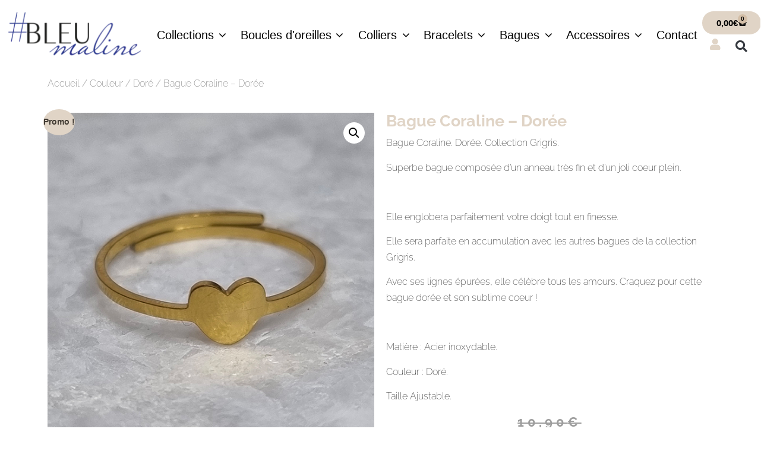

--- FILE ---
content_type: text/html; charset=UTF-8
request_url: https://bleumaline-bijoux.com/produit/bague-coraline-doree/
body_size: 79987
content:
<!doctype html>
<html lang="fr-FR">
<head>
	<meta charset="UTF-8">
	<meta name="viewport" content="width=device-width, initial-scale=1">
	<link rel="profile" href="https://gmpg.org/xfn/11">
	<meta name='robots' content='index, follow, max-image-preview:large, max-snippet:-1, max-video-preview:-1' />
	<style></style>
	
	<!-- This site is optimized with the Yoast SEO plugin v24.1 - https://yoast.com/wordpress/plugins/seo/ -->
	<title>Bague Coraline - Dorée - Bleu Maline Bijoux</title><link rel="preload" data-rocket-preload as="font" href="https://bleumaline-bijoux.com/wp-content/plugins/woocommerce/assets/fonts/WooCommerce.woff2" crossorigin><link rel="preload" data-rocket-preload as="font" href="https://bleumaline-bijoux.com/wp-content/plugins/elementor/assets/lib/font-awesome/webfonts/fa-solid-900.woff2" crossorigin><link rel="preload" data-rocket-preload as="font" href="https://bleumaline-bijoux.com/wp-content/plugins/elementor/assets/lib/eicons/fonts/eicons.woff2?5.34.0" crossorigin><link rel="preload" data-rocket-preload as="font" href="https://bleumaline-bijoux.com/wp-content/plugins/elementor/assets/lib/font-awesome/webfonts/fa-brands-400.woff2" crossorigin><link rel="preload" data-rocket-preload as="font" href="https://bleumaline-bijoux.com/wp-content/plugins/elementor/assets/lib/font-awesome/webfonts/fa-regular-400.woff2" crossorigin><link rel="preload" data-rocket-preload as="font" href="https://bleumaline-bijoux.com/wp-content/plugins/clever-mega-menu-pro-for-elementor/assets/vendor/font-awesome/fonts/fontawesome-webfont.woff2?v=4.7.0" crossorigin><link rel="preload" data-rocket-preload as="font" href="https://fonts.gstatic.com/s/archivonarrow/v30/tss0ApVBdCYD5Q7hcxTE1ArZ0bbwiXw.woff2" crossorigin><link rel="preload" data-rocket-preload as="font" href="https://fonts.gstatic.com/s/merriweather/v30/u-440qyriQwlOrhSvowK_l5-fCZM.woff2" crossorigin><link rel="preload" data-rocket-preload as="font" href="https://fonts.gstatic.com/s/merriweather/v30/u-4n0qyriQwlOrhSvowK_l52xwNZWMf6.woff2" crossorigin><link rel="preload" data-rocket-preload as="font" href="https://fonts.gstatic.com/s/merriweather/v30/u-4n0qyriQwlOrhSvowK_l52_wFZWMf6.woff2" crossorigin><link rel="preload" data-rocket-preload as="font" href="https://fonts.gstatic.com/s/raleway/v34/1Ptsg8zYS_SKggPNyCg4TYFq.woff2" crossorigin><link rel="preload" data-rocket-preload as="font" href="https://fonts.gstatic.com/s/raleway/v34/1Ptug8zYS_SKggPNyC0ITw.woff2" crossorigin><link rel="preload" data-rocket-preload as="font" href="https://fonts.gstatic.com/s/ralewaydots/v18/6NUR8FifJg6AfQvzpshgwJ8UzvVE.woff2" crossorigin><style id="wpr-usedcss">img:is([sizes=auto i],[sizes^="auto," i]){contain-intrinsic-size:3000px 1500px}.pagination{display:flex;justify-content:space-between;margin:20px auto}.sticky{position:relative;display:block}.hide{display:none!important}.screen-reader-text:focus{background-color:#eee;clip:auto!important;clip-path:none;color:#333;display:block;font-size:1rem;height:auto;left:5px;line-height:normal;padding:12px 24px;text-decoration:none;top:5px;width:auto;z-index:100000}.post .entry-title a{text-decoration:none}.post .wp-post-image{width:100%;max-height:500px;-o-object-fit:cover;object-fit:cover}@media (max-width:991px){.post .wp-post-image{max-height:400px}}@media (max-width:575px){.post .wp-post-image{max-height:300px}}#comments .comment{position:relative}#comments .reply{font-size:11px;line-height:1}.dialog-widget-content{background-color:var(--e-a-bg-default);border-radius:3px;box-shadow:2px 8px 23px 3px rgba(0,0,0,.2);overflow:hidden;position:absolute}.dialog-message{box-sizing:border-box;line-height:1.5}.dialog-close-button{color:var(--e-a-color-txt);cursor:pointer;font-size:15px;inset-inline-end:15px;line-height:1;margin-block-start:15px;position:absolute;transition:var(--e-a-transition-hover)}.dialog-close-button:hover{color:var(--e-a-color-txt-hover)}.dialog-prevent-scroll{max-height:100vh;overflow:hidden}.dialog-type-lightbox{background-color:rgba(0,0,0,.8);bottom:0;height:100%;left:0;position:fixed;-webkit-user-select:none;-moz-user-select:none;user-select:none;width:100%;z-index:9999}.dialog-type-alert .dialog-widget-content,.dialog-type-confirm .dialog-widget-content{margin:auto;padding:20px;width:400px}.dialog-type-alert .dialog-header,.dialog-type-confirm .dialog-header{font-size:15px;font-weight:500}.dialog-type-alert .dialog-header:after,.dialog-type-confirm .dialog-header:after{border-block-end:var(--e-a-border);content:"";display:block;margin-block-end:10px;margin-inline-end:-20px;margin-inline-start:-20px;padding-block-end:10px}.dialog-type-alert .dialog-message,.dialog-type-confirm .dialog-message{min-height:50px}.dialog-type-alert .dialog-buttons-wrapper,.dialog-type-confirm .dialog-buttons-wrapper{display:flex;gap:15px;justify-content:flex-end;padding-block-start:10px}.dialog-type-alert .dialog-buttons-wrapper .dialog-button,.dialog-type-confirm .dialog-buttons-wrapper .dialog-button{background-color:var(--e-a-btn-bg);border:none;border-radius:var(--e-a-border-radius);color:var(--e-a-btn-color-invert);font-size:12px;font-weight:500;line-height:1.2;outline:0;padding:8px 16px;transition:var(--e-a-transition-hover)}.dialog-type-alert .dialog-buttons-wrapper .dialog-button:hover,.dialog-type-confirm .dialog-buttons-wrapper .dialog-button:hover{border:none}.dialog-type-alert .dialog-buttons-wrapper .dialog-button:focus,.dialog-type-alert .dialog-buttons-wrapper .dialog-button:hover,.dialog-type-confirm .dialog-buttons-wrapper .dialog-button:focus,.dialog-type-confirm .dialog-buttons-wrapper .dialog-button:hover{background-color:var(--e-a-btn-bg-hover);color:var(--e-a-btn-color-invert)}.dialog-type-alert .dialog-buttons-wrapper .dialog-button:active,.dialog-type-confirm .dialog-buttons-wrapper .dialog-button:active{background-color:var(--e-a-btn-bg-active)}.dialog-type-alert .dialog-buttons-wrapper .dialog-button:not([disabled]),.dialog-type-confirm .dialog-buttons-wrapper .dialog-button:not([disabled]){cursor:pointer}.dialog-type-alert .dialog-buttons-wrapper .dialog-button:disabled,.dialog-type-confirm .dialog-buttons-wrapper .dialog-button:disabled{background-color:var(--e-a-btn-bg-disabled);color:var(--e-a-btn-color-disabled)}.dialog-type-alert .dialog-buttons-wrapper .dialog-button:not(.elementor-button-state) .elementor-state-icon,.dialog-type-confirm .dialog-buttons-wrapper .dialog-button:not(.elementor-button-state) .elementor-state-icon{display:none}.dialog-type-alert .dialog-buttons-wrapper .dialog-button.dialog-cancel,.dialog-type-alert .dialog-buttons-wrapper .dialog-button.e-btn-txt,.dialog-type-confirm .dialog-buttons-wrapper .dialog-button.dialog-cancel,.dialog-type-confirm .dialog-buttons-wrapper .dialog-button.e-btn-txt{background:0 0;color:var(--e-a-color-txt)}.dialog-type-alert .dialog-buttons-wrapper .dialog-button.dialog-cancel:focus,.dialog-type-alert .dialog-buttons-wrapper .dialog-button.dialog-cancel:hover,.dialog-type-alert .dialog-buttons-wrapper .dialog-button.e-btn-txt:focus,.dialog-type-alert .dialog-buttons-wrapper .dialog-button.e-btn-txt:hover,.dialog-type-confirm .dialog-buttons-wrapper .dialog-button.dialog-cancel:focus,.dialog-type-confirm .dialog-buttons-wrapper .dialog-button.dialog-cancel:hover,.dialog-type-confirm .dialog-buttons-wrapper .dialog-button.e-btn-txt:focus,.dialog-type-confirm .dialog-buttons-wrapper .dialog-button.e-btn-txt:hover{background:var(--e-a-bg-hover);color:var(--e-a-color-txt-hover)}.dialog-type-alert .dialog-buttons-wrapper .dialog-button.dialog-cancel:disabled,.dialog-type-alert .dialog-buttons-wrapper .dialog-button.e-btn-txt:disabled,.dialog-type-confirm .dialog-buttons-wrapper .dialog-button.dialog-cancel:disabled,.dialog-type-confirm .dialog-buttons-wrapper .dialog-button.e-btn-txt:disabled{background:0 0;color:var(--e-a-color-txt-disabled)}.dialog-type-alert .dialog-buttons-wrapper .dialog-button.e-btn-txt-border,.dialog-type-confirm .dialog-buttons-wrapper .dialog-button.e-btn-txt-border{border:1px solid var(--e-a-color-txt-muted)}.dialog-type-alert .dialog-buttons-wrapper .dialog-button.e-success,.dialog-type-alert .dialog-buttons-wrapper .dialog-button.elementor-button-success,.dialog-type-confirm .dialog-buttons-wrapper .dialog-button.e-success,.dialog-type-confirm .dialog-buttons-wrapper .dialog-button.elementor-button-success{background-color:var(--e-a-btn-bg-success)}.dialog-type-alert .dialog-buttons-wrapper .dialog-button.e-success:focus,.dialog-type-alert .dialog-buttons-wrapper .dialog-button.e-success:hover,.dialog-type-alert .dialog-buttons-wrapper .dialog-button.elementor-button-success:focus,.dialog-type-alert .dialog-buttons-wrapper .dialog-button.elementor-button-success:hover,.dialog-type-confirm .dialog-buttons-wrapper .dialog-button.e-success:focus,.dialog-type-confirm .dialog-buttons-wrapper .dialog-button.e-success:hover,.dialog-type-confirm .dialog-buttons-wrapper .dialog-button.elementor-button-success:focus,.dialog-type-confirm .dialog-buttons-wrapper .dialog-button.elementor-button-success:hover{background-color:var(--e-a-btn-bg-success-hover)}.dialog-type-alert .dialog-buttons-wrapper .dialog-button.dialog-ok,.dialog-type-alert .dialog-buttons-wrapper .dialog-button.dialog-take_over,.dialog-type-alert .dialog-buttons-wrapper .dialog-button.e-primary,.dialog-type-confirm .dialog-buttons-wrapper .dialog-button.dialog-ok,.dialog-type-confirm .dialog-buttons-wrapper .dialog-button.dialog-take_over,.dialog-type-confirm .dialog-buttons-wrapper .dialog-button.e-primary{background-color:var(--e-a-btn-bg-primary);color:var(--e-a-btn-color)}.dialog-type-alert .dialog-buttons-wrapper .dialog-button.dialog-ok:focus,.dialog-type-alert .dialog-buttons-wrapper .dialog-button.dialog-ok:hover,.dialog-type-alert .dialog-buttons-wrapper .dialog-button.dialog-take_over:focus,.dialog-type-alert .dialog-buttons-wrapper .dialog-button.dialog-take_over:hover,.dialog-type-alert .dialog-buttons-wrapper .dialog-button.e-primary:focus,.dialog-type-alert .dialog-buttons-wrapper .dialog-button.e-primary:hover,.dialog-type-confirm .dialog-buttons-wrapper .dialog-button.dialog-ok:focus,.dialog-type-confirm .dialog-buttons-wrapper .dialog-button.dialog-ok:hover,.dialog-type-confirm .dialog-buttons-wrapper .dialog-button.dialog-take_over:focus,.dialog-type-confirm .dialog-buttons-wrapper .dialog-button.dialog-take_over:hover,.dialog-type-confirm .dialog-buttons-wrapper .dialog-button.e-primary:focus,.dialog-type-confirm .dialog-buttons-wrapper .dialog-button.e-primary:hover{background-color:var(--e-a-btn-bg-primary-hover);color:var(--e-a-btn-color)}.dialog-type-alert .dialog-buttons-wrapper .dialog-button.dialog-cancel.dialog-take_over,.dialog-type-alert .dialog-buttons-wrapper .dialog-button.dialog-ok.dialog-cancel,.dialog-type-alert .dialog-buttons-wrapper .dialog-button.e-btn-txt.dialog-ok,.dialog-type-alert .dialog-buttons-wrapper .dialog-button.e-btn-txt.dialog-take_over,.dialog-type-alert .dialog-buttons-wrapper .dialog-button.e-primary.dialog-cancel,.dialog-type-alert .dialog-buttons-wrapper .dialog-button.e-primary.e-btn-txt,.dialog-type-confirm .dialog-buttons-wrapper .dialog-button.dialog-cancel.dialog-take_over,.dialog-type-confirm .dialog-buttons-wrapper .dialog-button.dialog-ok.dialog-cancel,.dialog-type-confirm .dialog-buttons-wrapper .dialog-button.e-btn-txt.dialog-ok,.dialog-type-confirm .dialog-buttons-wrapper .dialog-button.e-btn-txt.dialog-take_over,.dialog-type-confirm .dialog-buttons-wrapper .dialog-button.e-primary.dialog-cancel,.dialog-type-confirm .dialog-buttons-wrapper .dialog-button.e-primary.e-btn-txt{background:0 0;color:var(--e-a-color-primary-bold)}.dialog-type-alert .dialog-buttons-wrapper .dialog-button.dialog-cancel.dialog-take_over:focus,.dialog-type-alert .dialog-buttons-wrapper .dialog-button.dialog-cancel.dialog-take_over:hover,.dialog-type-alert .dialog-buttons-wrapper .dialog-button.dialog-ok.dialog-cancel:focus,.dialog-type-alert .dialog-buttons-wrapper .dialog-button.dialog-ok.dialog-cancel:hover,.dialog-type-alert .dialog-buttons-wrapper .dialog-button.e-btn-txt.dialog-ok:focus,.dialog-type-alert .dialog-buttons-wrapper .dialog-button.e-btn-txt.dialog-ok:hover,.dialog-type-alert .dialog-buttons-wrapper .dialog-button.e-btn-txt.dialog-take_over:focus,.dialog-type-alert .dialog-buttons-wrapper .dialog-button.e-btn-txt.dialog-take_over:hover,.dialog-type-alert .dialog-buttons-wrapper .dialog-button.e-primary.dialog-cancel:focus,.dialog-type-alert .dialog-buttons-wrapper .dialog-button.e-primary.dialog-cancel:hover,.dialog-type-alert .dialog-buttons-wrapper .dialog-button.e-primary.e-btn-txt:focus,.dialog-type-alert .dialog-buttons-wrapper .dialog-button.e-primary.e-btn-txt:hover,.dialog-type-confirm .dialog-buttons-wrapper .dialog-button.dialog-cancel.dialog-take_over:focus,.dialog-type-confirm .dialog-buttons-wrapper .dialog-button.dialog-cancel.dialog-take_over:hover,.dialog-type-confirm .dialog-buttons-wrapper .dialog-button.dialog-ok.dialog-cancel:focus,.dialog-type-confirm .dialog-buttons-wrapper .dialog-button.dialog-ok.dialog-cancel:hover,.dialog-type-confirm .dialog-buttons-wrapper .dialog-button.e-btn-txt.dialog-ok:focus,.dialog-type-confirm .dialog-buttons-wrapper .dialog-button.e-btn-txt.dialog-ok:hover,.dialog-type-confirm .dialog-buttons-wrapper .dialog-button.e-btn-txt.dialog-take_over:focus,.dialog-type-confirm .dialog-buttons-wrapper .dialog-button.e-btn-txt.dialog-take_over:hover,.dialog-type-confirm .dialog-buttons-wrapper .dialog-button.e-primary.dialog-cancel:focus,.dialog-type-confirm .dialog-buttons-wrapper .dialog-button.e-primary.dialog-cancel:hover,.dialog-type-confirm .dialog-buttons-wrapper .dialog-button.e-primary.e-btn-txt:focus,.dialog-type-confirm .dialog-buttons-wrapper .dialog-button.e-primary.e-btn-txt:hover{background:var(--e-a-bg-primary)}.dialog-type-alert .dialog-buttons-wrapper .dialog-button.e-accent,.dialog-type-alert .dialog-buttons-wrapper .dialog-button.go-pro,.dialog-type-confirm .dialog-buttons-wrapper .dialog-button.e-accent,.dialog-type-confirm .dialog-buttons-wrapper .dialog-button.go-pro{background-color:var(--e-a-btn-bg-accent)}.dialog-type-alert .dialog-buttons-wrapper .dialog-button.e-accent:focus,.dialog-type-alert .dialog-buttons-wrapper .dialog-button.e-accent:hover,.dialog-type-alert .dialog-buttons-wrapper .dialog-button.go-pro:focus,.dialog-type-alert .dialog-buttons-wrapper .dialog-button.go-pro:hover,.dialog-type-confirm .dialog-buttons-wrapper .dialog-button.e-accent:focus,.dialog-type-confirm .dialog-buttons-wrapper .dialog-button.e-accent:hover,.dialog-type-confirm .dialog-buttons-wrapper .dialog-button.go-pro:focus,.dialog-type-confirm .dialog-buttons-wrapper .dialog-button.go-pro:hover{background-color:var(--e-a-btn-bg-accent-hover)}.dialog-type-alert .dialog-buttons-wrapper .dialog-button.e-accent:active,.dialog-type-alert .dialog-buttons-wrapper .dialog-button.go-pro:active,.dialog-type-confirm .dialog-buttons-wrapper .dialog-button.e-accent:active,.dialog-type-confirm .dialog-buttons-wrapper .dialog-button.go-pro:active{background-color:var(--e-a-btn-bg-accent-active)}.dialog-type-alert .dialog-buttons-wrapper .dialog-button.e-info,.dialog-type-alert .dialog-buttons-wrapper .dialog-button.elementor-button-info,.dialog-type-confirm .dialog-buttons-wrapper .dialog-button.e-info,.dialog-type-confirm .dialog-buttons-wrapper .dialog-button.elementor-button-info{background-color:var(--e-a-btn-bg-info)}.dialog-type-alert .dialog-buttons-wrapper .dialog-button.e-info:focus,.dialog-type-alert .dialog-buttons-wrapper .dialog-button.e-info:hover,.dialog-type-alert .dialog-buttons-wrapper .dialog-button.elementor-button-info:focus,.dialog-type-alert .dialog-buttons-wrapper .dialog-button.elementor-button-info:hover,.dialog-type-confirm .dialog-buttons-wrapper .dialog-button.e-info:focus,.dialog-type-confirm .dialog-buttons-wrapper .dialog-button.e-info:hover,.dialog-type-confirm .dialog-buttons-wrapper .dialog-button.elementor-button-info:focus,.dialog-type-confirm .dialog-buttons-wrapper .dialog-button.elementor-button-info:hover{background-color:var(--e-a-btn-bg-info-hover)}.dialog-type-alert .dialog-buttons-wrapper .dialog-button.e-warning,.dialog-type-alert .dialog-buttons-wrapper .dialog-button.elementor-button-warning,.dialog-type-confirm .dialog-buttons-wrapper .dialog-button.e-warning,.dialog-type-confirm .dialog-buttons-wrapper .dialog-button.elementor-button-warning{background-color:var(--e-a-btn-bg-warning)}.dialog-type-alert .dialog-buttons-wrapper .dialog-button.e-warning:focus,.dialog-type-alert .dialog-buttons-wrapper .dialog-button.e-warning:hover,.dialog-type-alert .dialog-buttons-wrapper .dialog-button.elementor-button-warning:focus,.dialog-type-alert .dialog-buttons-wrapper .dialog-button.elementor-button-warning:hover,.dialog-type-confirm .dialog-buttons-wrapper .dialog-button.e-warning:focus,.dialog-type-confirm .dialog-buttons-wrapper .dialog-button.e-warning:hover,.dialog-type-confirm .dialog-buttons-wrapper .dialog-button.elementor-button-warning:focus,.dialog-type-confirm .dialog-buttons-wrapper .dialog-button.elementor-button-warning:hover{background-color:var(--e-a-btn-bg-warning-hover)}.dialog-type-alert .dialog-buttons-wrapper .dialog-button.e-danger,.dialog-type-alert .dialog-buttons-wrapper .dialog-button.elementor-button-danger,.dialog-type-confirm .dialog-buttons-wrapper .dialog-button.e-danger,.dialog-type-confirm .dialog-buttons-wrapper .dialog-button.elementor-button-danger{background-color:var(--e-a-btn-bg-danger)}.dialog-type-alert .dialog-buttons-wrapper .dialog-button.e-danger:focus,.dialog-type-alert .dialog-buttons-wrapper .dialog-button.e-danger:hover,.dialog-type-alert .dialog-buttons-wrapper .dialog-button.elementor-button-danger:focus,.dialog-type-alert .dialog-buttons-wrapper .dialog-button.elementor-button-danger:hover,.dialog-type-confirm .dialog-buttons-wrapper .dialog-button.e-danger:focus,.dialog-type-confirm .dialog-buttons-wrapper .dialog-button.e-danger:hover,.dialog-type-confirm .dialog-buttons-wrapper .dialog-button.elementor-button-danger:focus,.dialog-type-confirm .dialog-buttons-wrapper .dialog-button.elementor-button-danger:hover{background-color:var(--e-a-btn-bg-danger-hover)}.dialog-type-alert .dialog-buttons-wrapper .dialog-button i,.dialog-type-confirm .dialog-buttons-wrapper .dialog-button i{margin-inline-end:5px}.dialog-type-alert .dialog-buttons-wrapper .dialog-button:focus,.dialog-type-alert .dialog-buttons-wrapper .dialog-button:hover,.dialog-type-alert .dialog-buttons-wrapper .dialog-button:visited,.dialog-type-confirm .dialog-buttons-wrapper .dialog-button:focus,.dialog-type-confirm .dialog-buttons-wrapper .dialog-button:hover,.dialog-type-confirm .dialog-buttons-wrapper .dialog-button:visited{color:initial}.elementor-screen-only,.screen-reader-text,.screen-reader-text span{height:1px;margin:-1px;overflow:hidden;padding:0;position:absolute;top:-10000em;width:1px;clip:rect(0,0,0,0);border:0}.elementor *,.elementor :after,.elementor :before{box-sizing:border-box}.elementor a{box-shadow:none;text-decoration:none}.elementor img{border:none;border-radius:0;box-shadow:none;height:auto;max-width:100%}.elementor iframe,.elementor object,.elementor video{border:none;line-height:1;margin:0;max-width:100%;width:100%}.elementor .elementor-background-video-container{direction:ltr;inset:0;overflow:hidden;position:absolute;z-index:0}.elementor .elementor-background-video-container{pointer-events:none;transition:opacity 1s}.elementor .elementor-background-video-container.elementor-loading{opacity:0}.elementor .elementor-background-video-embed{max-width:none}.elementor .elementor-background-video-embed,.elementor .elementor-background-video-hosted{left:50%;position:absolute;top:50%;transform:translate(-50%,-50%)}.elementor .elementor-background-slideshow{inset:0;position:absolute;z-index:0}.elementor .elementor-background-slideshow__slide__image{background-position:50%;background-size:cover;height:100%;width:100%}.elementor-element{--flex-direction:initial;--flex-wrap:initial;--justify-content:initial;--align-items:initial;--align-content:initial;--gap:initial;--flex-basis:initial;--flex-grow:initial;--flex-shrink:initial;--order:initial;--align-self:initial;align-self:var(--align-self);flex-basis:var(--flex-basis);flex-grow:var(--flex-grow);flex-shrink:var(--flex-shrink);order:var(--order)}.elementor-element:where(.e-con-full,.elementor-widget){align-content:var(--align-content);align-items:var(--align-items);flex-direction:var(--flex-direction);flex-wrap:var(--flex-wrap);gap:var(--row-gap) var(--column-gap);justify-content:var(--justify-content)}.elementor-invisible{visibility:hidden}.elementor-align-justify .elementor-button{width:100%}.elementor-ken-burns{transition-duration:10s;transition-property:transform;transition-timing-function:linear}.elementor-ken-burns--out{transform:scale(1.3)}.elementor-ken-burns--active{transition-duration:20s}.elementor-ken-burns--active.elementor-ken-burns--out{transform:scale(1)}.elementor-ken-burns--active.elementor-ken-burns--in{transform:scale(1.3)}:root{--page-title-display:block}.elementor-page-title,h1.entry-title{display:var(--page-title-display)}.elementor-section{position:relative}.elementor-section .elementor-container{display:flex;margin-left:auto;margin-right:auto;position:relative}@media (max-width:1024px){.elementor-section .elementor-container{flex-wrap:wrap}}.elementor-section.elementor-section-stretched{position:relative;width:100%}.elementor-widget-wrap{align-content:flex-start;flex-wrap:wrap;position:relative;width:100%}.elementor:not(.elementor-bc-flex-widget) .elementor-widget-wrap{display:flex}.elementor-widget-wrap>.elementor-element{width:100%}.elementor-widget-wrap.e-swiper-container{width:calc(100% - (var(--e-column-margin-left,0px) + var(--e-column-margin-right,0px)))}.elementor-widget{position:relative}.elementor-widget:not(:last-child){margin-bottom:var(--kit-widget-spacing,20px)}.elementor-column{display:flex;min-height:1px;position:relative}.elementor-column-gap-default>.elementor-column>.elementor-element-populated{padding:10px}.elementor-column-gap-wide>.elementor-column>.elementor-element-populated{padding:20px}@media (min-width:801px){.elementor-column.elementor-col-20{width:20%}.elementor-column.elementor-col-33{width:33.333%}.elementor-column.elementor-col-50{width:50%}.elementor-column.elementor-col-100{width:100%}}.elementor-grid{display:grid;grid-column-gap:var(--grid-column-gap);grid-row-gap:var(--grid-row-gap)}.elementor-grid .elementor-grid-item{min-width:0}.elementor-grid-0 .elementor-grid{display:inline-block;margin-bottom:calc(-1 * var(--grid-row-gap));width:100%;word-spacing:var(--grid-column-gap)}.elementor-grid-0 .elementor-grid .elementor-grid-item{display:inline-block;margin-bottom:var(--grid-row-gap);word-break:break-word}.elementor-grid-2 .elementor-grid{grid-template-columns:repeat(2,1fr)}@media (max-width:1024px){.elementor-grid-tablet-3 .elementor-grid{grid-template-columns:repeat(3,1fr)}}@media (min-width:1025px){#elementor-device-mode:after{content:"desktop"}}@media (min-width:-1){#elementor-device-mode:after{content:"widescreen"}}@media (max-width:-1){#elementor-device-mode:after{content:"laptop"}#elementor-device-mode:after{content:"tablet_extra"}}@media (max-width:1024px){#elementor-device-mode:after{content:"tablet"}}@media (max-width:-1){#elementor-device-mode:after{content:"mobile_extra"}}@media (max-width:800px){.elementor-reverse-mobile>.elementor-container>:first-child{order:10}.elementor-reverse-mobile>.elementor-container>:nth-child(2){order:9}.elementor-reverse-mobile>.elementor-container>:nth-child(3){order:8}.elementor-reverse-mobile>.elementor-container>:nth-child(4){order:7}.elementor-reverse-mobile>.elementor-container>:nth-child(5){order:6}.elementor-reverse-mobile>.elementor-container>:nth-child(6){order:5}.elementor-reverse-mobile>.elementor-container>:nth-child(7){order:4}.elementor-reverse-mobile>.elementor-container>:nth-child(8){order:3}.elementor-reverse-mobile>.elementor-container>:nth-child(9){order:2}.elementor-reverse-mobile>.elementor-container>:nth-child(10){order:1}.elementor-column{width:100%}.elementor-grid-mobile-2 .elementor-grid{grid-template-columns:repeat(2,1fr)}#elementor-device-mode:after{content:"mobile"}}@media (prefers-reduced-motion:no-preference){html{scroll-behavior:smooth}}.e-con{--border-radius:0;--border-top-width:0px;--border-right-width:0px;--border-bottom-width:0px;--border-left-width:0px;--border-style:initial;--border-color:initial;--container-widget-width:100%;--container-widget-height:initial;--container-widget-flex-grow:0;--container-widget-align-self:initial;--content-width:min(100%,var(--container-max-width,1140px));--width:100%;--min-height:initial;--height:auto;--text-align:initial;--margin-top:0px;--margin-right:0px;--margin-bottom:0px;--margin-left:0px;--padding-top:var(--container-default-padding-top,10px);--padding-right:var(--container-default-padding-right,10px);--padding-bottom:var(--container-default-padding-bottom,10px);--padding-left:var(--container-default-padding-left,10px);--position:relative;--z-index:revert;--overflow:visible;--gap:var(--widgets-spacing,20px);--row-gap:var(--widgets-spacing-row,20px);--column-gap:var(--widgets-spacing-column,20px);--overlay-mix-blend-mode:initial;--overlay-opacity:1;--overlay-transition:0.3s;--e-con-grid-template-columns:repeat(3,1fr);--e-con-grid-template-rows:repeat(2,1fr);border-radius:var(--border-radius);height:var(--height);min-height:var(--min-height);min-width:0;overflow:var(--overflow);position:var(--position);transition:background var(--background-transition,.3s),border var(--border-transition,.3s),box-shadow var(--border-transition,.3s),transform var(--e-con-transform-transition-duration,.4s);width:var(--width);z-index:var(--z-index);--flex-wrap-mobile:wrap;margin-block-end:var(--margin-block-end);margin-block-start:var(--margin-block-start);margin-inline-end:var(--margin-inline-end);margin-inline-start:var(--margin-inline-start);padding-inline-end:var(--padding-inline-end);padding-inline-start:var(--padding-inline-start);--margin-block-start:var(--margin-top);--margin-block-end:var(--margin-bottom);--margin-inline-start:var(--margin-left);--margin-inline-end:var(--margin-right);--padding-inline-start:var(--padding-left);--padding-inline-end:var(--padding-right);--padding-block-start:var(--padding-top);--padding-block-end:var(--padding-bottom);--border-block-start-width:var(--border-top-width);--border-block-end-width:var(--border-bottom-width);--border-inline-start-width:var(--border-left-width);--border-inline-end-width:var(--border-right-width)}body.rtl .e-con{--padding-inline-start:var(--padding-right);--padding-inline-end:var(--padding-left);--margin-inline-start:var(--margin-right);--margin-inline-end:var(--margin-left);--border-inline-start-width:var(--border-right-width);--border-inline-end-width:var(--border-left-width)}.e-con>.e-con-inner{padding-block-end:var(--padding-block-end);padding-block-start:var(--padding-block-start);text-align:var(--text-align)}.e-con,.e-con>.e-con-inner{display:var(--display)}.e-con>.e-con-inner{gap:var(--row-gap) var(--column-gap);height:100%;margin:0 auto;max-width:var(--content-width);padding-inline-end:0;padding-inline-start:0;width:100%}:is(.elementor-section-wrap,[data-elementor-id])>.e-con{--margin-left:auto;--margin-right:auto;max-width:min(100%,var(--width))}.e-con .elementor-widget.elementor-widget{margin-block-end:0}.e-con:before,.e-con>.elementor-background-slideshow:before,.e-con>.elementor-motion-effects-container>.elementor-motion-effects-layer:before,:is(.e-con,.e-con>.e-con-inner)>.elementor-background-video-container:before{border-block-end-width:var(--border-block-end-width);border-block-start-width:var(--border-block-start-width);border-color:var(--border-color);border-inline-end-width:var(--border-inline-end-width);border-inline-start-width:var(--border-inline-start-width);border-radius:var(--border-radius);border-style:var(--border-style);content:var(--background-overlay);display:block;height:max(100% + var(--border-top-width) + var(--border-bottom-width),100%);left:calc(0px - var(--border-left-width));mix-blend-mode:var(--overlay-mix-blend-mode);opacity:var(--overlay-opacity);position:absolute;top:calc(0px - var(--border-top-width));transition:var(--overlay-transition,.3s);width:max(100% + var(--border-left-width) + var(--border-right-width),100%)}.e-con:before{transition:background var(--overlay-transition,.3s),border-radius var(--border-transition,.3s),opacity var(--overlay-transition,.3s)}.e-con>.elementor-background-slideshow,:is(.e-con,.e-con>.e-con-inner)>.elementor-background-video-container{border-block-end-width:var(--border-block-end-width);border-block-start-width:var(--border-block-start-width);border-color:var(--border-color);border-inline-end-width:var(--border-inline-end-width);border-inline-start-width:var(--border-inline-start-width);border-radius:var(--border-radius);border-style:var(--border-style);height:max(100% + var(--border-top-width) + var(--border-bottom-width),100%);left:calc(0px - var(--border-left-width));top:calc(0px - var(--border-top-width));width:max(100% + var(--border-left-width) + var(--border-right-width),100%)}:is(.e-con,.e-con>.e-con-inner)>.elementor-background-video-container:before{z-index:1}:is(.e-con,.e-con>.e-con-inner)>.elementor-background-slideshow:before{z-index:2}.e-con .elementor-widget{min-width:0}.e-con .elementor-widget.e-widget-swiper{width:100%}.e-con>.e-con-inner>.elementor-widget>.elementor-widget-container,.e-con>.elementor-widget>.elementor-widget-container{height:100%}.e-con.e-con>.e-con-inner>.elementor-widget,.elementor.elementor .e-con>.elementor-widget{max-width:100%}.e-con .elementor-widget:not(:last-child){--kit-widget-spacing:0px}.elementor-form-fields-wrapper{display:flex;flex-wrap:wrap}.elementor-field-group{align-items:center;flex-wrap:wrap}.elementor-field-group.elementor-field-type-submit{align-items:flex-end}.elementor-field-group .elementor-field-textual{background-color:transparent;border:1px solid #69727d;color:#1f2124;flex-grow:1;max-width:100%;vertical-align:middle;width:100%}.elementor-field-group .elementor-field-textual:focus{box-shadow:inset 0 0 0 1px rgba(0,0,0,.1);outline:0}.elementor-field-group .elementor-field-textual::-moz-placeholder{color:inherit;font-family:inherit;opacity:.6}.elementor-field-group .elementor-field-textual::placeholder{color:inherit;font-family:inherit;opacity:.6}.elementor-field-label{cursor:pointer}.elementor-field-textual{border-radius:3px;font-size:15px;line-height:1.4;min-height:40px;padding:5px 14px}.elementor-field-textual.elementor-size-md{border-radius:4px;font-size:16px;min-height:47px;padding:6px 16px}.elementor-button-align-center .e-form__buttons,.elementor-button-align-center .elementor-field-type-submit{justify-content:center}.elementor-button-align-center .elementor-field-type-submit:not(.e-form__buttons__wrapper) .elementor-button{flex-basis:auto}.elementor-form .elementor-button{border:none;padding-block-end:0;padding-block-start:0}.elementor-form .elementor-button-content-wrapper,.elementor-form .elementor-button>span{display:flex;flex-direction:row;gap:5px;justify-content:center}.elementor-form .elementor-button.elementor-size-sm{min-height:40px}.elementor-form .elementor-button.elementor-size-md{min-height:47px}.elementor-element .elementor-widget-container,.elementor-element:not(:has(.elementor-widget-container)){transition:background .3s,border .3s,border-radius .3s,box-shadow .3s,transform var(--e-transform-transition-duration,.4s)}.elementor-heading-title{line-height:1;margin:0;padding:0}.elementor-button{background-color:#69727d;border-radius:3px;color:#fff;display:inline-block;font-size:15px;line-height:1;padding:12px 24px;fill:#fff;text-align:center;transition:all .3s}.elementor-button:focus,.elementor-button:hover,.elementor-button:visited{color:#fff}.elementor-button-content-wrapper{display:flex;flex-direction:row;gap:5px;justify-content:center}.elementor-button-icon svg{height:auto;width:1em}.elementor-button-icon .e-font-icon-svg{height:1em}.elementor-button-text{display:inline-block}.elementor-button.elementor-size-md{border-radius:4px;font-size:16px;padding:15px 30px}.elementor-button span{text-decoration:inherit}.elementor-icon{color:#69727d;display:inline-block;font-size:50px;line-height:1;text-align:center;transition:all .3s}.elementor-icon:hover{color:#69727d}.elementor-icon i,.elementor-icon svg{display:block;height:1em;position:relative;width:1em}.elementor-icon i:before,.elementor-icon svg:before{left:50%;position:absolute;transform:translateX(-50%)}.elementor-shape-circle .elementor-icon{border-radius:50%}.animated{animation-duration:1.25s}.animated.reverse{animation-direction:reverse;animation-fill-mode:forwards}@media (prefers-reduced-motion:reduce){.animated{animation:none}}.elementor-post__thumbnail__link{transition:none}@media (min-width:801px) and (max-width:1024px){.elementor .elementor-hidden-tablet{display:none}}@media (min-width:1025px) and (max-width:99999px){.elementor .elementor-hidden-desktop{display:none}}.elementor-lightbox .dialog-widget-content{width:100%;height:100%}.eael-widget-otea-active .elementor-element:hover>.elementor-element-overlay{display:initial!important}.eael-onpage-edit-template-wrapper{position:absolute;top:0;left:0;width:100%;height:100%;display:none;border:2px solid #5eead4}.eael-onpage-edit-template-wrapper::after{position:absolute;content:"";top:0;left:0;right:0;bottom:0;z-index:2;background:#5eead4;opacity:.3}.eael-onpage-edit-template-wrapper.eael-onpage-edit-activate{display:block}.eael-onpage-edit-template-wrapper.eael-onpage-edit-activate::after{display:none}.eael-onpage-edit-template-wrapper .eael-onpage-edit-template{background:#5eead4;color:#000;width:150px;text-align:center;height:30px;line-height:30px;font-size:12px;cursor:pointer;position:relative;z-index:3;left:50%;-webkit-transform:translateX(-50%);-ms-transform:translateX(-50%);transform:translateX(-50%)}.eael-onpage-edit-template-wrapper .eael-onpage-edit-template::before{content:"";border-top:30px solid #5eead4;border-right:0;border-bottom:0;border-left:14px solid transparent;right:100%;position:absolute}.eael-onpage-edit-template-wrapper .eael-onpage-edit-template::after{content:"";border-top:0;border-right:0;border-bottom:30px solid transparent;border-left:14px solid #5eead4;left:100%;position:absolute}.eael-onpage-edit-template-wrapper .eael-onpage-edit-template>i{margin-right:8px}.eael-popup-details-render{width:80%;max-width:900px}.eael-popup-details-render .eael-preloader{margin:0 auto;border:5px solid #f3f3f3;border-radius:50%;border-top:5px solid #3498db;width:50px;height:50px;-webkit-animation:2s linear infinite eaelSpin;animation:2s linear infinite eaelSpin}@-webkit-keyframes eaelSpin{0%{-webkit-transform:rotate(0)}100%{-webkit-transform:rotate(360deg)}}@keyframes eaelSpin{0%{-webkit-transform:rotate(0);transform:rotate(0)}100%{-webkit-transform:rotate(360deg);transform:rotate(360deg)}}.eael-product-popup{position:fixed;left:0;top:0;width:100%;height:100%;display:-webkit-box;display:-ms-flexbox;display:flex;-webkit-box-align:center;-ms-flex-align:center;align-items:center;-webkit-box-pack:center;-ms-flex-pack:center;justify-content:center;z-index:-1}.eael-product-popup.eael-product-popup-ready{z-index:999;opacity:1!important}.eael-product-popup.eael-product-zoom-in{opacity:0;-webkit-transition:.3s ease-out;transition:all .3s ease-out}.eael-product-popup.eael-product-zoom-in .eael-product-popup-details{opacity:0;-webkit-transition:.3s ease-in-out;transition:all .3s ease-in-out;-webkit-transform:scale(.5);-ms-transform:scale(.5);transform:scale(.5)}.eael-product-popup.eael-product-zoom-in.eael-product-popup-ready .eael-product-popup-details{opacity:1;-webkit-transform:scale(.9);-ms-transform:scale(.9);transform:scale(.9)}.eael-product-popup.eael-product-zoom-in.eael-product-popup-ready .eael-product-modal-bg{opacity:.7}.eael-product-popup.eael-product-zoom-in.eael-product-modal-removing .eael-product-modal-bg{opacity:0}.eael-product-popup.eael-product-zoom-in.eael-product-modal-removing .eael-product-popup-details{-webkit-transform:scale(.5);-ms-transform:scale(.5);transform:scale(.5);opacity:0}.eael-product-popup .eael-product-modal-bg{position:absolute;left:0;top:0;height:100%;width:100%;background:#000;opacity:0;-webkit-transition:.3s ease-out;transition:all .3s ease-out}.eael-product-popup .eael-product-popup-details{position:relative;margin:5vh auto;padding:20px;border:1px solid #888;max-width:900px;-webkit-box-shadow:0 4px 8px 0 rgba(0,0,0,.2),0 6px 20px 0 rgba(0,0,0,.19);box-shadow:0 4px 8px 0 rgba(0,0,0,.2),0 6px 20px 0 rgba(0,0,0,.19);background-color:#fefefe;width:100%;border-radius:10px;height:auto;max-height:-webkit-fit-content;max-height:-moz-fit-content;max-height:fit-content}.eael-product-popup .eael-product-popup-details .single_add_to_cart_button{position:relative}.eael-product-popup .eael-product-popup-details .single_add_to_cart_button.eael-addtocart-added:after{font-family:"Font Awesome 5 Free";content:"";font-weight:900;display:inline-block;position:absolute;right:12px}.eael-product-popup .eael-product-popup-details .single_add_to_cart_button.eael-addtocart-loading:after{font-family:"Font Awesome 5 Free";content:"";font-weight:900;position:absolute;right:12px;-webkit-animation:2s linear infinite eaelSpin;animation:2s linear infinite eaelSpin}.eael-product-popup.woocommerce div.product{display:-webkit-box;display:-ms-flexbox;display:flex;height:100%;overflow-y:auto;background:rgba(0,0,0,0);position:relative;width:inherit;float:inherit}.eael-product-popup.woocommerce div.product .ast-article-single,.eael-product-popup.woocommerce div.product.ast-article-single{background:rgba(0,0,0,0)}.eael-product-popup.woocommerce div.product div.images{width:100%;margin-bottom:0}.eael-product-popup.woocommerce div.product div.images.woocommerce-product-gallery .flex-viewport{-webkit-transform-style:preserve-3d;transform-style:preserve-3d;margin-bottom:1em}.eael-product-popup.woocommerce div.product div.images .flex-control-thumbs li:nth-child(4n){margin-right:0}.eael-product-popup.woocommerce div.product div.woocommerce-product-gallery--columns-4 .flex-control-thumbs li,.eael-product-popup.woocommerce div.product div.woocommerce-product-gallery--columns-5 .flex-control-thumbs li{width:calc(25% - .75em);margin-right:1em;margin-bottom:1em}.eael-product-popup.woocommerce div.product div.woocommerce-product-gallery--columns-4 .flex-control-thumbs li img,.eael-product-popup.woocommerce div.product div.woocommerce-product-gallery--columns-5 .flex-control-thumbs li img{cursor:pointer;opacity:.5}.eael-product-popup.woocommerce div.product div.woocommerce-product-gallery--columns-4 .flex-control-thumbs li img:hover,.eael-product-popup.woocommerce div.product div.woocommerce-product-gallery--columns-5 .flex-control-thumbs li img:hover{opacity:1}.eael-product-popup.woocommerce div.product div.woocommerce-product-gallery--columns-4 .flex-control-thumbs li img.flex-active,.eael-product-popup.woocommerce div.product div.woocommerce-product-gallery--columns-5 .flex-control-thumbs li img.flex-active{opacity:1}.eael-product-popup.woocommerce div.product div.woocommerce-product-gallery--columns-4 .flex-control-thumbs li:last-child,.eael-product-popup.woocommerce div.product div.woocommerce-product-gallery--columns-5 .flex-control-thumbs li:last-child{margin-right:0}.eael-product-popup.woocommerce div.product div.woocommerce-product-gallery--columns-4 ol.flex-control-thumbs,.eael-product-popup.woocommerce div.product div.woocommerce-product-gallery--columns-5 ol.flex-control-thumbs{display:-webkit-box;display:-ms-flexbox;display:flex;margin:0;padding:0;list-style:none}.eael-product-popup.woocommerce div.product .product_title{font-size:28px;line-height:1.2em;font-weight:700;margin-bottom:10px;letter-spacing:normal;text-transform:capitalize}.eael-product-popup.woocommerce div.product .product_title.entry-title{display:block}.eael-product-popup.woocommerce div.product .product_title:before{content:none}.eael-product-popup.woocommerce div.product .price{font-size:25px;line-height:1.2em;margin:0 0 15px;text-align:left!important}.eael-product-popup.woocommerce div.product .woocommerce-product-details__short-description{font-size:18px;line-height:1.2em;margin:0}.eael-product-popup.woocommerce div.product .woocommerce-product-details__short-description p,.eael-product-popup.woocommerce div.product .woocommerce-product-details__short-description p:last-child{margin-bottom:20px}.eael-product-popup.woocommerce div.product .button{margin:0!important;line-height:1.5em}.eael-product-popup.woocommerce div.product form.cart{margin:0 0 1.2em;padding:0;border:none;width:100%}.eael-product-popup.woocommerce div.product form.cart table{border:none;margin:0 0 1.2em;border-collapse:collapse;width:100%}.eael-product-popup.woocommerce div.product form.cart table tbody{display:table-row-group;border:none}.eael-product-popup.woocommerce div.product form.cart p.stock{margin-bottom:0}.eael-product-popup.woocommerce div.product form.cart .group_table td{border:none}.eael-product-popup.woocommerce div.product form.cart .group_table .button{padding:.8em;font-weight:400;font-size:.9rem;white-space:nowrap}.eael-product-popup.woocommerce div.product form.cart div.quantity{margin-right:15px;width:auto}.eael-product-popup.woocommerce div.product form.cart div.quantity a,.eael-product-popup.woocommerce div.product form.cart div.quantity input{height:100%;border:1px solid}.eael-product-popup.woocommerce div.product form.cart div.quantity input[type=number]{min-width:90px}.eael-product-popup.woocommerce div.product form.cart div.quantity .qty{text-align:center}.eael-product-popup.woocommerce div.product form.cart div.quantity .qty:focus{outline:0}.eael-product-popup.woocommerce div.product form.cart .button.single_add_to_cart_button{padding:10px 40px}.eael-product-popup.woocommerce div.product form.cart .product-single-quantity button.minus,.eael-product-popup.woocommerce div.product form.cart .product-single-quantity button.plus{display:none}.eael-product-popup.woocommerce div.product .woocommerce-product-rating{margin-bottom:5px}.eael-product-popup.woocommerce div.product .woocommerce-product-rating .star-rating{font-size:16px}.eael-product-popup.woocommerce div.product .woocommerce-product-rating .woocommerce-review-link{display:inline-block;vertical-align:top;font-size:16px;line-height:18px}.eael-product-popup.woocommerce div.product table tbody tr{border-bottom:1px solid #ccc}.eael-product-popup.woocommerce div.product table tbody tr td{background:rgba(0,0,0,0);vertical-align:middle!important;padding:15px 15px 15px 0!important}.eael-product-popup.woocommerce div.product .product_meta{font-size:14px;border-top:1px solid #ccc;border-bottom:0;padding:1em 0 0;margin:0 0 .8em}.eael-product-popup.woocommerce div.product .product_meta>span{display:block;border:none;padding:5px 0}.eael-product-popup .eael-product-image-wrap{width:40%;background-image:var(--wpr-bg-7252bd60-fedb-49f7-b151-0e4defd77448);background-repeat:no-repeat;background-position:center center}@media(max-width:767px){.eael-product-popup.woocommerce div.product{display:block}.eael-product-popup .eael-product-image-wrap{width:100%}}.eael-product-popup .eael-product-image-wrap .badge-container{display:none}.eael-product-popup .eael-product-image-wrap .eael-new-product .flex-viewport{height:auto!important}.eael-product-popup .eael-product-details-wrap{width:56%;margin-left:4%;text-align:left}@media(max-width:767px){.eael-product-popup .eael-product-details-wrap{width:100%;margin-left:0;margin-top:25px}}.eael-product-popup .eael-product-details-wrap .is-divider{display:none}.eael-product-popup button.eael-product-popup-close{position:absolute;right:-15px;top:-18px;font-size:20px;padding:0;cursor:pointer;-webkit-box-sizing:content-box;box-sizing:content-box;overflow:visible;background:#fff!important;text-align:center;-webkit-box-shadow:2px 0 12px 3px rgba(0,0,0,.2),0 6px 20px 0 rgba(0,0,0,.19);box-shadow:2px 0 12px 3px rgba(0,0,0,.2),0 6px 20px 0 rgba(0,0,0,.19);color:#000!important;height:40px;width:40px;min-height:40px;max-width:40px;display:-webkit-box!important;display:-ms-flexbox!important;display:flex!important;-webkit-box-align:center;-ms-flex-align:center;align-items:center;-webkit-box-pack:center;-ms-flex-pack:center;justify-content:center;border-radius:50%;opacity:1;border:0;margin:0}.eael-product-popup button.eael-product-popup-close:focus{outline:0}.eael-product-popup form.cart{display:-webkit-box;display:-ms-flexbox;display:flex;margin-bottom:20px}.eael-product-popup form.cart.variations_form{display:block}.eael-product-popup form.cart.variations_form .variations{border:none}.eael-product-popup form.cart.variations_form .variations tr{margin-bottom:5px}.eael-product-popup form.cart.variations_form .variations td{display:block;width:100%;border:none;padding:0;margin-bottom:5px}.eael-product-popup form.cart.variations_form .variations td select{width:100%}.eael-product-popup form.cart.variations_form .variations_button{display:-webkit-box;display:-ms-flexbox;display:flex}.eael-product-popup form.cart.grouped_form{display:block}.eael-product-popup form.cart.grouped_form table .button{line-height:1.2em}.eael-product-popup form.cart.grouped_form .quantity{width:100%}.eael-product-popup form.cart.grouped_form .quantity a,.eael-product-popup form.cart.grouped_form .quantity input{height:auto!important;min-height:2.507em;line-height:1.2em}.eael-product-popup form.cart .quantity{width:37%;margin-right:20px}.eael-product-popup form.cart .quantity input{width:100%}.eael-product-popup .eael-onsale{padding:5px 10px;font-size:12px;font-weight:500;position:absolute;text-align:center;line-height:1.2em;top:30px;left:0;margin:0;background-color:#ff7a80;color:#fff;z-index:9}.eael-product-popup .eael-onsale.sale-preset-1.outofstock br{display:none}.eael-product-popup .eael-onsale.sale-preset-1.right{left:auto;right:0}.eael-product-popup .eael-onsale.sale-preset-2{padding:0;top:5px;left:5px;min-width:50px;min-height:50px;line-height:50px;border-radius:100%;-webkit-font-smoothing:antialiased}.eael-product-popup .eael-onsale.sale-preset-2.outofstock{line-height:1.2em;display:-webkit-box;display:-ms-flexbox;display:flex;-webkit-box-align:center;-ms-flex-align:center;align-items:center;-webkit-box-pack:center;-ms-flex-pack:center;justify-content:center}.eael-product-popup .eael-onsale.sale-preset-3{border-radius:50px;left:15px;top:15px}.eael-product-popup .eael-onsale.sale-preset-3.outofstock br{display:none}.eael-product-popup .eael-onsale.sale-preset-4{left:0;top:15px}.eael-product-popup .eael-onsale.sale-preset-4.outofstock br{display:none}.eael-product-popup .eael-onsale.sale-preset-4:after{position:absolute;right:-15px;bottom:0;width:15px;height:24px;border-top:12px solid transparent;border-bottom:12px solid transparent;border-left:10px solid #23a454;content:""}.eael-product-popup .eael-onsale.sale-preset-5{display:block;line-height:74px;height:60px;width:120px;left:-37pX;top:-8px;right:auto;padding:0;-webkit-transform:rotate(-45deg);-ms-transform:rotate(-45deg);transform:rotate(-45deg)}.eael-product-popup .eael-onsale.sale-preset-5.outofstock{line-height:normal;padding-top:12px;display:-webkit-box;display:-ms-flexbox;display:flex;-webkit-box-align:center;-ms-flex-align:center;align-items:center;-webkit-box-pack:center;-ms-flex-pack:center;justify-content:center}.theme-savoy .eael-product-popup .flex-control-nav{display:-webkit-box;display:-ms-flexbox;display:flex;-ms-flex-wrap:wrap;flex-wrap:wrap}.eael-woo-product-carousel-container .swiper-button-next:after,.eael-woo-product-carousel-container .swiper-button-prev:after,.eael-woo-product-carousel-container .swiper-rtl .swiper-button-next:after,.eael-woo-product-carousel-container .swiper-rtl .swiper-button-prev:after{content:""}.eael-woo-product-carousel-container ins{background:rgba(0,0,0,0)}.eael-woo-product-carousel-container .woocommerce ul.products{padding:0!important}.eael-woo-product-carousel-container .woocommerce ul.products:after,.eael-woo-product-carousel-container .woocommerce ul.products:before{display:none}.eael-woo-product-carousel-container .woocommerce ul.products .product{width:100%;margin:0;padding:0}.eael-woo-product-carousel-container .woocommerce ul.products.products[class*=columns-] li.product{width:100%}.eael-woo-product-carousel-container .eael-woo-product-carousel.swiper-8:not(.swiper-initialized) .eael-product-carousel{height:450px}.eael-woo-product-carousel-container .eael-woo-product-carousel.swiper-8-lower:not(.swiper-container-initialized) .eael-product-carousel{width:350px;height:450px}.eael-woo-product-carousel-container .eael-woo-product-carousel:not(.swiper-initialized)[data-items="1"] .swiper-wrapper.products{display:grid;grid-template-columns:repeat(1,1fr)}.eael-woo-product-carousel-container .eael-woo-product-carousel:not(.swiper-initialized)[data-items="1"] .swiper-wrapper.products .product:nth-child(n+2){display:none}.eael-woo-product-carousel-container .eael-woo-product-carousel:not(.swiper-initialized)[data-items="2"] .swiper-wrapper.products{display:grid;grid-template-columns:repeat(2,1fr)}.eael-woo-product-carousel-container .eael-woo-product-carousel:not(.swiper-initialized)[data-items="2"] .swiper-wrapper.products .product:nth-child(n+3){display:none}.eael-woo-product-carousel-container .eael-woo-product-carousel:not(.swiper-initialized)[data-items="3"] .swiper-wrapper.products{display:grid;grid-template-columns:repeat(3,1fr)}.eael-woo-product-carousel-container .eael-woo-product-carousel:not(.swiper-initialized)[data-items="3"] .swiper-wrapper.products .product:nth-child(n+4){display:none}.eael-woo-product-carousel-container .eael-woo-product-carousel:not(.swiper-initialized)[data-items="4"] .swiper-wrapper.products{display:grid;grid-template-columns:repeat(4,1fr)}.eael-woo-product-carousel-container .eael-woo-product-carousel:not(.swiper-initialized)[data-items="4"] .swiper-wrapper.products .product:nth-child(n+5){display:none}.eael-woo-product-carousel-container .eael-woo-product-carousel:not(.swiper-initialized)[data-items="5"] .swiper-wrapper.products{display:grid;grid-template-columns:repeat(5,1fr)}.eael-woo-product-carousel-container .eael-woo-product-carousel:not(.swiper-initialized)[data-items="5"] .swiper-wrapper.products .product:nth-child(n+6){display:none}.eael-woo-product-carousel-container .eael-woo-product-carousel:not(.swiper-initialized)[data-items="6"] .swiper-wrapper.products{display:grid;grid-template-columns:repeat(6,1fr)}.eael-woo-product-carousel-container .eael-woo-product-carousel:not(.swiper-initialized)[data-items="6"] .swiper-wrapper.products .product:nth-child(n+7){display:none}.eael-woo-product-carousel-container .eael-woo-product-carousel .eael-product-carousel{direction:ltr}.eael-woo-product-carousel-container .eael-woo-product-carousel a.button.add_to_cart_button.added{display:none!important}.eael-woo-product-carousel-container .eael-woo-product-carousel .eael-product-quick-view a{cursor:pointer}.eael-woo-product-carousel-container .eael-woo-product-carousel .swiper-wrapper.products{margin:0;-ms-flex-wrap:unset;flex-wrap:unset}.eael-woo-product-carousel-container .eael-woo-product-carousel .swiper-wrapper.products .product{float:none}.eael-woo-product-carousel-container .eael-woo-product-carousel[data-items="1"] .product.swiper-slide,.eael-woo-product-carousel-container .eael-woo-product-carousel[data-items="2"] .product.swiper-slide,.eael-woo-product-carousel-container .eael-woo-product-carousel[data-items="3"] .product.swiper-slide,.eael-woo-product-carousel-container .eael-woo-product-carousel[data-items="4"] .product.swiper-slide,.eael-woo-product-carousel-container .eael-woo-product-carousel[data-items="5"] .product.swiper-slide,.eael-woo-product-carousel-container .eael-woo-product-carousel[data-items="6"] .product.swiper-slide{position:relative;min-height:1px;-webkit-box-sizing:border-box;box-sizing:border-box;width:100%;text-align:left}.eael-woo-product-carousel-container.preset-1 .swiper-pagination .swiper-pagination-bullet.swiper-pagination-bullet-active{background:#597dfc}.eael-woo-product-carousel-container.preset-1 .swiper-container .swiper-button-next:hover,.eael-woo-product-carousel-container.preset-1 .swiper-container .swiper-button-prev:hover,.eael-woo-product-carousel-container.preset-1.swiper-container-wrap .swiper-button-next:hover,.eael-woo-product-carousel-container.preset-1.swiper-container-wrap .swiper-button-prev:hover{background-color:#597dfc;color:#fff}.eael-woo-product-carousel-container.preset-2 .swiper-pagination.dots-preset-4 .swiper-pagination-bullet{border:1px solid #5f3ae0}.eael-woo-product-carousel-container.preset-2 .swiper-pagination .swiper-pagination-bullet-active{background:#5f3ae0}.eael-woo-product-carousel-container.preset-2 .swiper-container .swiper-button-next:hover,.eael-woo-product-carousel-container.preset-2 .swiper-container .swiper-button-prev:hover,.eael-woo-product-carousel-container.preset-2.swiper-container-wrap .swiper-button-next:hover,.eael-woo-product-carousel-container.preset-2.swiper-container-wrap .swiper-button-prev:hover{background-color:#5f3ae0;color:#fff}.eael-woo-product-carousel-container.preset-3.swiper-container-wrap-dots-inside .swiper-pagination.dots-preset-4 .swiper-pagination-bullet,.eael-woo-product-carousel-container.preset-3.swiper-container-wrap-dots-outside .swiper-pagination.dots-preset-4 .swiper-pagination-bullet{border:1px solid #5f3ae0}.eael-woo-product-carousel-container.preset-3.swiper-container-wrap-dots-inside .swiper-pagination.dots-preset-4 .swiper-pagination-bullet.swiper-pagination-bullet-active,.eael-woo-product-carousel-container.preset-3.swiper-container-wrap-dots-outside .swiper-pagination.dots-preset-4 .swiper-pagination-bullet.swiper-pagination-bullet-active{background:#5f3ae0}.eael-woo-product-carousel-container.preset-3 .swiper-pagination .swiper-pagination-bullet-active{background:#5f3ae0}.eael-woo-product-carousel-container.preset-3 .swiper-container .swiper-button-next:hover,.eael-woo-product-carousel-container.preset-3 .swiper-container .swiper-button-prev:hover,.eael-woo-product-carousel-container.preset-3.swiper-container-wrap .swiper-button-next:hover,.eael-woo-product-carousel-container.preset-3.swiper-container-wrap .swiper-button-prev:hover{background-color:#5f3ae0;color:#fff}.eael-woo-product-carousel-container.preset-3 .eael-woo-product-carousel.eael-hover-buttons .eael-product-carousel:hover .icons-wrap.block-style{bottom:0;visibility:visible;opacity:1}.eael-woo-product-carousel-container.preset-3 .eael-product-carousel{border-radius:10px;background-color:#f5f7fd;text-align:left;margin:10px}.eael-woo-product-carousel-container.preset-3 .eael-product-carousel .image-wrap img,.eael-woo-product-carousel-container.preset-3 .eael-product-carousel .product-image-wrap{border-radius:10px 10px 0 0}.eael-woo-product-carousel-container.preset-3 .eael-product-carousel .eael-product-price{color:#5f3ae0}.eael-woo-product-carousel-container.preset-3 .product-image-wrap{position:relative;overflow:hidden}.eael-woo-product-carousel-container.preset-3 .product-details-wrap{padding:20px}.eael-woo-product-carousel-container.preset-3 .product-details-wrap .eael-product-excerpt p{margin-top:5px}.eael-woo-product-carousel-container.preset-4 .swiper-pagination.dots-preset-4 .swiper-pagination-bullet{border:1px solid #ec3b75}.eael-woo-product-carousel-container.preset-4 .swiper-pagination .swiper-pagination-bullet-active{background:#ec3b75}.eael-woo-product-carousel-container.preset-4 .swiper-container .swiper-button-next:hover,.eael-woo-product-carousel-container.preset-4 .swiper-container .swiper-button-prev:hover,.eael-woo-product-carousel-container.preset-4.swiper-container-wrap .swiper-button-next:hover,.eael-woo-product-carousel-container.preset-4.swiper-container-wrap .swiper-button-prev:hover{background-color:#ec3b75;color:#fff}.eael-woo-product-carousel-container .swiper-image-stretch .product-image-wrap img{width:100%}.eael-woo-product-carousel-container .eael-marquee-carousel .swiper-wrapper{-webkit-transition-timing-function:linear!important;transition-timing-function:linear!important}.eael-woo-product-carousel-container.swiper-container-dots-outside .swiper-pagination,.eael-woo-product-carousel-container.swiper-container-wrap-dots-outside .swiper-pagination{position:static}.eael-woo-product-carousel-container.swiper-container-dots-inside .swiper-pagination.dots-preset-1 .swiper-pagination-bullet,.eael-woo-product-carousel-container.swiper-container-dots-outside .swiper-pagination.dots-preset-1 .swiper-pagination-bullet,.eael-woo-product-carousel-container.swiper-container-wrap-dots-inside .swiper-pagination.dots-preset-1 .swiper-pagination-bullet,.eael-woo-product-carousel-container.swiper-container-wrap-dots-outside .swiper-pagination.dots-preset-1 .swiper-pagination-bullet{border-radius:2px;width:8px;height:3px}.eael-woo-product-carousel-container.swiper-container-dots-inside .swiper-pagination.dots-preset-1 .swiper-pagination-bullet.swiper-pagination-bullet-active,.eael-woo-product-carousel-container.swiper-container-dots-outside .swiper-pagination.dots-preset-1 .swiper-pagination-bullet.swiper-pagination-bullet-active,.eael-woo-product-carousel-container.swiper-container-wrap-dots-inside .swiper-pagination.dots-preset-1 .swiper-pagination-bullet.swiper-pagination-bullet-active,.eael-woo-product-carousel-container.swiper-container-wrap-dots-outside .swiper-pagination.dots-preset-1 .swiper-pagination-bullet.swiper-pagination-bullet-active{width:20px}.eael-woo-product-carousel-container.swiper-container-dots-inside .swiper-pagination.dots-preset-2 .swiper-pagination-bullet,.eael-woo-product-carousel-container.swiper-container-dots-outside .swiper-pagination.dots-preset-2 .swiper-pagination-bullet,.eael-woo-product-carousel-container.swiper-container-wrap-dots-inside .swiper-pagination.dots-preset-2 .swiper-pagination-bullet,.eael-woo-product-carousel-container.swiper-container-wrap-dots-outside .swiper-pagination.dots-preset-2 .swiper-pagination-bullet{border-radius:0}.eael-woo-product-carousel-container.swiper-container-dots-inside .swiper-pagination.dots-preset-3 .swiper-pagination-bullet.swiper-pagination-bullet-active,.eael-woo-product-carousel-container.swiper-container-dots-outside .swiper-pagination.dots-preset-3 .swiper-pagination-bullet.swiper-pagination-bullet-active,.eael-woo-product-carousel-container.swiper-container-wrap-dots-inside .swiper-pagination.dots-preset-3 .swiper-pagination-bullet.swiper-pagination-bullet-active,.eael-woo-product-carousel-container.swiper-container-wrap-dots-outside .swiper-pagination.dots-preset-3 .swiper-pagination-bullet.swiper-pagination-bullet-active{-webkit-transform:scale(2);-ms-transform:scale(2);transform:scale(2);margin:0 7px}.eael-woo-product-carousel-container.swiper-container-dots-inside .swiper-pagination.dots-preset-4 .swiper-pagination-bullet,.eael-woo-product-carousel-container.swiper-container-dots-outside .swiper-pagination.dots-preset-4 .swiper-pagination-bullet,.eael-woo-product-carousel-container.swiper-container-wrap-dots-inside .swiper-pagination.dots-preset-4 .swiper-pagination-bullet,.eael-woo-product-carousel-container.swiper-container-wrap-dots-outside .swiper-pagination.dots-preset-4 .swiper-pagination-bullet{border:1px solid #ec3b75;background:rgba(0,0,0,0)}.eael-woo-product-carousel-container.swiper-container-dots-inside .swiper-pagination.dots-preset-4 .swiper-pagination-bullet.swiper-pagination-bullet-active,.eael-woo-product-carousel-container.swiper-container-dots-outside .swiper-pagination.dots-preset-4 .swiper-pagination-bullet.swiper-pagination-bullet-active,.eael-woo-product-carousel-container.swiper-container-wrap-dots-inside .swiper-pagination.dots-preset-4 .swiper-pagination-bullet.swiper-pagination-bullet-active,.eael-woo-product-carousel-container.swiper-container-wrap-dots-outside .swiper-pagination.dots-preset-4 .swiper-pagination-bullet.swiper-pagination-bullet-active{background:#ec3b75}.eael-woo-product-carousel-container .eael-woo-product-carousel-gallary-pagination{width:350px!important;margin-top:20px}.eael-woo-product-carousel-container .eael-woo-product-carousel-gallary-pagination .swiper-slide{opacity:.4}.eael-woo-product-carousel-container .eael-woo-product-carousel-gallary-pagination .swiper-slide.swiper-slide-next{opacity:1}.eael-woo-product-carousel-container .eael-woo-product-carousel-gallary-pagination .swiper-slide img{width:60px;height:60px;-webkit-transition:.3s;transition:all .3s ease}.eael-woo-product-carousel-container.swiper-container-wrap .swiper-pagination{bottom:10px;left:0;width:100%}.eael-woo-product-carousel-container.swiper-container-wrap .swiper-pagination-bullet{background:#ccc;margin:0 4px;opacity:1;height:8px;width:8px;-webkit-transition:.2s;transition:all .2s}.eael-woo-product-carousel-container.swiper-container-wrap .swiper-pagination-bullet:focus{outline:0}.eael-woo-product-carousel-container .swiper-container .swiper-button-next,.eael-woo-product-carousel-container .swiper-container .swiper-button-prev,.eael-woo-product-carousel-container.swiper-container-wrap .swiper-button-next,.eael-woo-product-carousel-container.swiper-container-wrap .swiper-button-prev{font-size:20px;margin:0;text-align:center;-webkit-transform:translateY(-50%);-ms-transform:translateY(-50%);transform:translateY(-50%);width:40px;height:40px;border-radius:5px;-webkit-filter:drop-shadow(0px 23px 13.5px rgba(28,34,56,.05));filter:drop-shadow(0px 23px 13.5px rgba(28, 34, 56, .05));background-color:#eee;background-image:none;color:#000;-webkit-transition:.3s;transition:all .3s ease}.eael-woo-product-carousel-container .swiper-container .swiper-button-next:focus,.eael-woo-product-carousel-container .swiper-container .swiper-button-prev:focus,.eael-woo-product-carousel-container.swiper-container-wrap .swiper-button-next:focus,.eael-woo-product-carousel-container.swiper-container-wrap .swiper-button-prev:focus{outline:0}.eael-woo-product-carousel-container .swiper-container .swiper-button-next.swiper-button-disabled,.eael-woo-product-carousel-container .swiper-container .swiper-button-prev.swiper-button-disabled,.eael-woo-product-carousel-container.swiper-container-wrap .swiper-button-next.swiper-button-disabled,.eael-woo-product-carousel-container.swiper-container-wrap .swiper-button-prev.swiper-button-disabled{color:#c3c9d0;opacity:.7}.eael-woo-product-carousel-container .swiper-container .swiper-button-next i,.eael-woo-product-carousel-container .swiper-container .swiper-button-prev i,.eael-woo-product-carousel-container.swiper-container-wrap .swiper-button-next i,.eael-woo-product-carousel-container.swiper-container-wrap .swiper-button-prev i{position:absolute;-webkit-transform:translate(-50%,-50%);-ms-transform:translate(-50%,-50%);transform:translate(-50%,-50%);top:50%;left:50%}.eael-woo-product-carousel-container .swiper-container .swiper-button-next,.eael-woo-product-carousel-container.swiper-container-wrap .swiper-button-next{right:-40px}.eael-woo-product-carousel-container .swiper-container .swiper-button-prev,.eael-woo-product-carousel-container.swiper-container-wrap .swiper-button-prev{left:-40px}.eael-woo-product-carousel-container .eael-product-title *{margin:0 0 10px;font-size:18px;line-height:1.2em;font-weight:500}.eael-woo-product-carousel-container .eael-product-price{font-size:15px;line-height:1.5em}.eael-woo-product-carousel-container .eael-product-excerpt p{margin-bottom:0}.eael-woo-product-carousel-container .icons-wrap{padding:0;list-style:none;position:absolute;z-index:9;display:block;top:50%;left:0;right:0;-webkit-transform:translateY(0);-ms-transform:translateY(0);transform:translateY(0);opacity:0;visibility:hidden;-webkit-transform-origin:center center;-ms-transform-origin:center center;transform-origin:center center;margin:0 auto;-webkit-transition:.4s;transition:all ease .4s}.eael-woo-product-carousel-container .icons-wrap.block-style{background:#5f3ae0;display:-webkit-box;display:-ms-flexbox;display:flex;height:40px;width:100%;top:auto;bottom:-50px;margin:0;color:#fff}.eael-woo-product-carousel-container .icons-wrap.block-style:after,.eael-woo-product-carousel-container .icons-wrap.block-style:before{content:none}.eael-woo-product-carousel-container .icons-wrap.block-style li{-webkit-box-flex:1;-ms-flex:1;flex:1;border-right:1px solid #fff}.eael-woo-product-carousel-container .icons-wrap.block-style li:last-child{border:none}.eael-woo-product-carousel-container .icons-wrap.block-style li a{position:relative;color:#fff;background:#5f3ae0}.eael-woo-product-carousel-container .icons-wrap.block-style li a:hover{background:rgba(0,0,0,0);color:#fff}.eael-woo-product-carousel-container .icons-wrap.block-style li a.added_to_cart{font-size:0;border-radius:0}.eael-woo-product-carousel-container .icons-wrap.block-style li a.added_to_cart:after{content:"";font-weight:900;font-family:"Font Awesome 5 Free";font-size:16px;text-rendering:auto;-webkit-font-smoothing:antialiased;vertical-align:middle;margin:0;padding:0}.eael-woo-product-carousel-container .icons-wrap.block-style li a.button.add_to_cart_button{padding:0!important;margin:0;font-size:0;border-radius:0;background:#5f3ae0;display:block;border:none;color:inherit}.eael-woo-product-carousel-container .icons-wrap.block-style li a.button.add_to_cart_button:hover{background:inherit;color:inherit}.eael-woo-product-carousel-container .icons-wrap.block-style li a.button.add_to_cart_button:before{content:"";display:block;font-family:"Font Awesome 5 Free";font-size:16px;font-weight:900;-webkit-transform:translate(-50%,-50%);-ms-transform:translate(-50%,-50%);transform:translate(-50%,-50%);top:50%;left:50%;position:absolute}.eael-woo-product-carousel-container .icons-wrap li{display:inline-block;margin:0;padding:0}.eael-woo-product-carousel-container .icons-wrap li a{display:-webkit-box;display:-ms-flexbox;display:flex;-webkit-box-orient:vertical;-webkit-box-direction:normal;-ms-flex-direction:column;flex-direction:column;-webkit-box-pack:center;-ms-flex-pack:center;justify-content:center;position:absolute;color:#000;width:100%;height:100%;text-align:center;-webkit-transition:.4s;transition:all ease .4s}.eael-woo-product-carousel-container .icons-wrap li a:hover{background:#ff7a80;color:#fff}.eael-woo-product-carousel-container .icons-wrap li a i{position:relative;font-size:16px;line-height:1.2em}.eael-woo-product-carousel-container .icons-wrap li a svg{width:18px}.eael-woo-product-carousel-container .swiper-container{width:100%}.eael-woo-product-carousel-container .swiper-container~.swiper-button-next:after,.eael-woo-product-carousel-container .swiper-container~.swiper-button-prev:after{content:none}img.emoji{display:inline!important;border:none!important;box-shadow:none!important;height:1em!important;width:1em!important;margin:0 .07em!important;vertical-align:-.1em!important;background:0 0!important;padding:0!important}:where(.wp-block-button__link){border-radius:9999px;box-shadow:none;padding:calc(.667em + 2px) calc(1.333em + 2px);text-decoration:none}:root :where(.wp-block-button .wp-block-button__link.is-style-outline),:root :where(.wp-block-button.is-style-outline>.wp-block-button__link){border:2px solid;padding:.667em 1.333em}:root :where(.wp-block-button .wp-block-button__link.is-style-outline:not(.has-text-color)),:root :where(.wp-block-button.is-style-outline>.wp-block-button__link:not(.has-text-color)){color:currentColor}:root :where(.wp-block-button .wp-block-button__link.is-style-outline:not(.has-background)),:root :where(.wp-block-button.is-style-outline>.wp-block-button__link:not(.has-background)){background-color:initial;background-image:none}:where(.wp-block-calendar table:not(.has-background) th){background:#ddd}:where(.wp-block-columns){margin-bottom:1.75em}:where(.wp-block-columns.has-background){padding:1.25em 2.375em}:where(.wp-block-post-comments input[type=submit]){border:none}:where(.wp-block-cover-image:not(.has-text-color)),:where(.wp-block-cover:not(.has-text-color)){color:#fff}:where(.wp-block-cover-image.is-light:not(.has-text-color)),:where(.wp-block-cover.is-light:not(.has-text-color)){color:#000}:root :where(.wp-block-cover h1:not(.has-text-color)),:root :where(.wp-block-cover h2:not(.has-text-color)),:root :where(.wp-block-cover h3:not(.has-text-color)),:root :where(.wp-block-cover h4:not(.has-text-color)),:root :where(.wp-block-cover h5:not(.has-text-color)),:root :where(.wp-block-cover h6:not(.has-text-color)),:root :where(.wp-block-cover p:not(.has-text-color)){color:inherit}:where(.wp-block-file){margin-bottom:1.5em}:where(.wp-block-file__button){border-radius:2em;display:inline-block;padding:.5em 1em}:where(.wp-block-file__button):is(a):active,:where(.wp-block-file__button):is(a):focus,:where(.wp-block-file__button):is(a):hover,:where(.wp-block-file__button):is(a):visited{box-shadow:none;color:#fff;opacity:.85;text-decoration:none}:where(.wp-block-group.wp-block-group-is-layout-constrained){position:relative}:root :where(.wp-block-image.is-style-rounded img,.wp-block-image .is-style-rounded img){border-radius:9999px}:where(.wp-block-latest-comments:not([style*=line-height] .wp-block-latest-comments__comment)){line-height:1.1}:where(.wp-block-latest-comments:not([style*=line-height] .wp-block-latest-comments__comment-excerpt p)){line-height:1.8}:root :where(.wp-block-latest-posts.is-grid){padding:0}:root :where(.wp-block-latest-posts.wp-block-latest-posts__list){padding-left:0}ol,ul{box-sizing:border-box}:root :where(.wp-block-list.has-background){padding:1.25em 2.375em}:where(.wp-block-navigation.has-background .wp-block-navigation-item a:not(.wp-element-button)),:where(.wp-block-navigation.has-background .wp-block-navigation-submenu a:not(.wp-element-button)){padding:.5em 1em}:where(.wp-block-navigation .wp-block-navigation__submenu-container .wp-block-navigation-item a:not(.wp-element-button)),:where(.wp-block-navigation .wp-block-navigation__submenu-container .wp-block-navigation-submenu a:not(.wp-element-button)),:where(.wp-block-navigation .wp-block-navigation__submenu-container .wp-block-navigation-submenu button.wp-block-navigation-item__content),:where(.wp-block-navigation .wp-block-navigation__submenu-container .wp-block-pages-list__item button.wp-block-navigation-item__content){padding:.5em 1em}:root :where(p.has-background){padding:1.25em 2.375em}:where(p.has-text-color:not(.has-link-color)) a{color:inherit}:where(.wp-block-post-comments-form) input:not([type=submit]),:where(.wp-block-post-comments-form) textarea{border:1px solid #949494;font-family:inherit;font-size:1em}:where(.wp-block-post-comments-form) input:where(:not([type=submit]):not([type=checkbox])),:where(.wp-block-post-comments-form) textarea{padding:calc(.667em + 2px)}:where(.wp-block-post-excerpt){box-sizing:border-box;margin-bottom:var(--wp--style--block-gap);margin-top:var(--wp--style--block-gap)}:where(.wp-block-preformatted.has-background){padding:1.25em 2.375em}:where(.wp-block-search__button){border:1px solid #ccc;padding:6px 10px}:where(.wp-block-search__input){font-family:inherit;font-size:inherit;font-style:inherit;font-weight:inherit;letter-spacing:inherit;line-height:inherit;text-transform:inherit}:where(.wp-block-search__button-inside .wp-block-search__inside-wrapper){border:1px solid #949494;box-sizing:border-box;padding:4px}:where(.wp-block-search__button-inside .wp-block-search__inside-wrapper) .wp-block-search__input{border:none;border-radius:0;padding:0 4px}:where(.wp-block-search__button-inside .wp-block-search__inside-wrapper) .wp-block-search__input:focus{outline:0}:where(.wp-block-search__button-inside .wp-block-search__inside-wrapper) :where(.wp-block-search__button){padding:4px 8px}:root :where(.wp-block-separator.is-style-dots){height:auto;line-height:1;text-align:center}:root :where(.wp-block-separator.is-style-dots):before{color:currentColor;content:"···";font-family:serif;font-size:1.5em;letter-spacing:2em;padding-left:2em}:root :where(.wp-block-site-logo.is-style-rounded){border-radius:9999px}:where(.wp-block-social-links:not(.is-style-logos-only)) .wp-social-link{background-color:#f0f0f0;color:#444}:where(.wp-block-social-links:not(.is-style-logos-only)) .wp-social-link-amazon{background-color:#f90;color:#fff}:where(.wp-block-social-links:not(.is-style-logos-only)) .wp-social-link-bandcamp{background-color:#1ea0c3;color:#fff}:where(.wp-block-social-links:not(.is-style-logos-only)) .wp-social-link-behance{background-color:#0757fe;color:#fff}:where(.wp-block-social-links:not(.is-style-logos-only)) .wp-social-link-bluesky{background-color:#0a7aff;color:#fff}:where(.wp-block-social-links:not(.is-style-logos-only)) .wp-social-link-codepen{background-color:#1e1f26;color:#fff}:where(.wp-block-social-links:not(.is-style-logos-only)) .wp-social-link-deviantart{background-color:#02e49b;color:#fff}:where(.wp-block-social-links:not(.is-style-logos-only)) .wp-social-link-dribbble{background-color:#e94c89;color:#fff}:where(.wp-block-social-links:not(.is-style-logos-only)) .wp-social-link-dropbox{background-color:#4280ff;color:#fff}:where(.wp-block-social-links:not(.is-style-logos-only)) .wp-social-link-etsy{background-color:#f45800;color:#fff}:where(.wp-block-social-links:not(.is-style-logos-only)) .wp-social-link-facebook{background-color:#0866ff;color:#fff}:where(.wp-block-social-links:not(.is-style-logos-only)) .wp-social-link-fivehundredpx{background-color:#000;color:#fff}:where(.wp-block-social-links:not(.is-style-logos-only)) .wp-social-link-flickr{background-color:#0461dd;color:#fff}:where(.wp-block-social-links:not(.is-style-logos-only)) .wp-social-link-foursquare{background-color:#e65678;color:#fff}:where(.wp-block-social-links:not(.is-style-logos-only)) .wp-social-link-github{background-color:#24292d;color:#fff}:where(.wp-block-social-links:not(.is-style-logos-only)) .wp-social-link-goodreads{background-color:#eceadd;color:#382110}:where(.wp-block-social-links:not(.is-style-logos-only)) .wp-social-link-google{background-color:#ea4434;color:#fff}:where(.wp-block-social-links:not(.is-style-logos-only)) .wp-social-link-gravatar{background-color:#1d4fc4;color:#fff}:where(.wp-block-social-links:not(.is-style-logos-only)) .wp-social-link-instagram{background-color:#f00075;color:#fff}:where(.wp-block-social-links:not(.is-style-logos-only)) .wp-social-link-lastfm{background-color:#e21b24;color:#fff}:where(.wp-block-social-links:not(.is-style-logos-only)) .wp-social-link-linkedin{background-color:#0d66c2;color:#fff}:where(.wp-block-social-links:not(.is-style-logos-only)) .wp-social-link-mastodon{background-color:#3288d4;color:#fff}:where(.wp-block-social-links:not(.is-style-logos-only)) .wp-social-link-medium{background-color:#000;color:#fff}:where(.wp-block-social-links:not(.is-style-logos-only)) .wp-social-link-meetup{background-color:#f6405f;color:#fff}:where(.wp-block-social-links:not(.is-style-logos-only)) .wp-social-link-patreon{background-color:#000;color:#fff}:where(.wp-block-social-links:not(.is-style-logos-only)) .wp-social-link-pinterest{background-color:#e60122;color:#fff}:where(.wp-block-social-links:not(.is-style-logos-only)) .wp-social-link-pocket{background-color:#ef4155;color:#fff}:where(.wp-block-social-links:not(.is-style-logos-only)) .wp-social-link-reddit{background-color:#ff4500;color:#fff}:where(.wp-block-social-links:not(.is-style-logos-only)) .wp-social-link-skype{background-color:#0478d7;color:#fff}:where(.wp-block-social-links:not(.is-style-logos-only)) .wp-social-link-snapchat{background-color:#fefc00;color:#fff;stroke:#000}:where(.wp-block-social-links:not(.is-style-logos-only)) .wp-social-link-soundcloud{background-color:#ff5600;color:#fff}:where(.wp-block-social-links:not(.is-style-logos-only)) .wp-social-link-spotify{background-color:#1bd760;color:#fff}:where(.wp-block-social-links:not(.is-style-logos-only)) .wp-social-link-telegram{background-color:#2aabee;color:#fff}:where(.wp-block-social-links:not(.is-style-logos-only)) .wp-social-link-threads{background-color:#000;color:#fff}:where(.wp-block-social-links:not(.is-style-logos-only)) .wp-social-link-tiktok{background-color:#000;color:#fff}:where(.wp-block-social-links:not(.is-style-logos-only)) .wp-social-link-tumblr{background-color:#011835;color:#fff}:where(.wp-block-social-links:not(.is-style-logos-only)) .wp-social-link-twitch{background-color:#6440a4;color:#fff}:where(.wp-block-social-links:not(.is-style-logos-only)) .wp-social-link-twitter{background-color:#1da1f2;color:#fff}:where(.wp-block-social-links:not(.is-style-logos-only)) .wp-social-link-vimeo{background-color:#1eb7ea;color:#fff}:where(.wp-block-social-links:not(.is-style-logos-only)) .wp-social-link-vk{background-color:#4680c2;color:#fff}:where(.wp-block-social-links:not(.is-style-logos-only)) .wp-social-link-wordpress{background-color:#3499cd;color:#fff}:where(.wp-block-social-links:not(.is-style-logos-only)) .wp-social-link-whatsapp{background-color:#25d366;color:#fff}:where(.wp-block-social-links:not(.is-style-logos-only)) .wp-social-link-x{background-color:#000;color:#fff}:where(.wp-block-social-links:not(.is-style-logos-only)) .wp-social-link-yelp{background-color:#d32422;color:#fff}:where(.wp-block-social-links:not(.is-style-logos-only)) .wp-social-link-youtube{background-color:red;color:#fff}:where(.wp-block-social-links.is-style-logos-only) .wp-social-link{background:0 0}:where(.wp-block-social-links.is-style-logos-only) .wp-social-link svg{height:1.25em;width:1.25em}:where(.wp-block-social-links.is-style-logos-only) .wp-social-link-amazon{color:#f90}:where(.wp-block-social-links.is-style-logos-only) .wp-social-link-bandcamp{color:#1ea0c3}:where(.wp-block-social-links.is-style-logos-only) .wp-social-link-behance{color:#0757fe}:where(.wp-block-social-links.is-style-logos-only) .wp-social-link-bluesky{color:#0a7aff}:where(.wp-block-social-links.is-style-logos-only) .wp-social-link-codepen{color:#1e1f26}:where(.wp-block-social-links.is-style-logos-only) .wp-social-link-deviantart{color:#02e49b}:where(.wp-block-social-links.is-style-logos-only) .wp-social-link-dribbble{color:#e94c89}:where(.wp-block-social-links.is-style-logos-only) .wp-social-link-dropbox{color:#4280ff}:where(.wp-block-social-links.is-style-logos-only) .wp-social-link-etsy{color:#f45800}:where(.wp-block-social-links.is-style-logos-only) .wp-social-link-facebook{color:#0866ff}:where(.wp-block-social-links.is-style-logos-only) .wp-social-link-fivehundredpx{color:#000}:where(.wp-block-social-links.is-style-logos-only) .wp-social-link-flickr{color:#0461dd}:where(.wp-block-social-links.is-style-logos-only) .wp-social-link-foursquare{color:#e65678}:where(.wp-block-social-links.is-style-logos-only) .wp-social-link-github{color:#24292d}:where(.wp-block-social-links.is-style-logos-only) .wp-social-link-goodreads{color:#382110}:where(.wp-block-social-links.is-style-logos-only) .wp-social-link-google{color:#ea4434}:where(.wp-block-social-links.is-style-logos-only) .wp-social-link-gravatar{color:#1d4fc4}:where(.wp-block-social-links.is-style-logos-only) .wp-social-link-instagram{color:#f00075}:where(.wp-block-social-links.is-style-logos-only) .wp-social-link-lastfm{color:#e21b24}:where(.wp-block-social-links.is-style-logos-only) .wp-social-link-linkedin{color:#0d66c2}:where(.wp-block-social-links.is-style-logos-only) .wp-social-link-mastodon{color:#3288d4}:where(.wp-block-social-links.is-style-logos-only) .wp-social-link-medium{color:#000}:where(.wp-block-social-links.is-style-logos-only) .wp-social-link-meetup{color:#f6405f}:where(.wp-block-social-links.is-style-logos-only) .wp-social-link-patreon{color:#000}:where(.wp-block-social-links.is-style-logos-only) .wp-social-link-pinterest{color:#e60122}:where(.wp-block-social-links.is-style-logos-only) .wp-social-link-pocket{color:#ef4155}:where(.wp-block-social-links.is-style-logos-only) .wp-social-link-reddit{color:#ff4500}:where(.wp-block-social-links.is-style-logos-only) .wp-social-link-skype{color:#0478d7}:where(.wp-block-social-links.is-style-logos-only) .wp-social-link-snapchat{color:#fff;stroke:#000}:where(.wp-block-social-links.is-style-logos-only) .wp-social-link-soundcloud{color:#ff5600}:where(.wp-block-social-links.is-style-logos-only) .wp-social-link-spotify{color:#1bd760}:where(.wp-block-social-links.is-style-logos-only) .wp-social-link-telegram{color:#2aabee}:where(.wp-block-social-links.is-style-logos-only) .wp-social-link-threads{color:#000}:where(.wp-block-social-links.is-style-logos-only) .wp-social-link-tiktok{color:#000}:where(.wp-block-social-links.is-style-logos-only) .wp-social-link-tumblr{color:#011835}:where(.wp-block-social-links.is-style-logos-only) .wp-social-link-twitch{color:#6440a4}:where(.wp-block-social-links.is-style-logos-only) .wp-social-link-twitter{color:#1da1f2}:where(.wp-block-social-links.is-style-logos-only) .wp-social-link-vimeo{color:#1eb7ea}:where(.wp-block-social-links.is-style-logos-only) .wp-social-link-vk{color:#4680c2}:where(.wp-block-social-links.is-style-logos-only) .wp-social-link-whatsapp{color:#25d366}:where(.wp-block-social-links.is-style-logos-only) .wp-social-link-wordpress{color:#3499cd}:where(.wp-block-social-links.is-style-logos-only) .wp-social-link-x{color:#000}:where(.wp-block-social-links.is-style-logos-only) .wp-social-link-yelp{color:#d32422}:where(.wp-block-social-links.is-style-logos-only) .wp-social-link-youtube{color:red}:root :where(.wp-block-social-links .wp-social-link a){padding:.25em}:root :where(.wp-block-social-links.is-style-logos-only .wp-social-link a){padding:0}:root :where(.wp-block-social-links.is-style-pill-shape .wp-social-link a){padding-left:.66667em;padding-right:.66667em}:root :where(.wp-block-tag-cloud.is-style-outline){display:flex;flex-wrap:wrap;gap:1ch}:root :where(.wp-block-tag-cloud.is-style-outline a){border:1px solid;font-size:unset!important;margin-right:0;padding:1ch 2ch;text-decoration:none!important}:root :where(.wp-block-table-of-contents){box-sizing:border-box}:where(.wp-block-term-description){box-sizing:border-box;margin-bottom:var(--wp--style--block-gap);margin-top:var(--wp--style--block-gap)}:where(pre.wp-block-verse){font-family:inherit}.entry-content{counter-reset:footnotes}:root{--wp--preset--font-size--normal:16px;--wp--preset--font-size--huge:42px}.screen-reader-text{border:0;clip:rect(1px,1px,1px,1px);clip-path:inset(50%);height:1px;margin:-1px;overflow:hidden;padding:0;position:absolute;width:1px;word-wrap:normal!important}.screen-reader-text:focus{background-color:#ddd;clip:auto!important;clip-path:none;color:#444;display:block;font-size:1em;height:auto;left:5px;line-height:normal;padding:15px 23px 14px;text-decoration:none;top:5px;width:auto;z-index:100000}html :where(.has-border-color){border-style:solid}html :where([style*=border-top-color]){border-top-style:solid}html :where([style*=border-right-color]){border-right-style:solid}html :where([style*=border-bottom-color]){border-bottom-style:solid}html :where([style*=border-left-color]){border-left-style:solid}html :where([style*=border-width]){border-style:solid}html :where([style*=border-top-width]){border-top-style:solid}html :where([style*=border-right-width]){border-right-style:solid}html :where([style*=border-bottom-width]){border-bottom-style:solid}html :where([style*=border-left-width]){border-left-style:solid}html :where(img[class*=wp-image-]){height:auto;max-width:100%}:where(figure){margin:0 0 1em}html :where(.is-position-sticky){--wp-admin--admin-bar--position-offset:var(--wp-admin--admin-bar--height,0px)}@media screen and (max-width:600px){html :where(.is-position-sticky){--wp-admin--admin-bar--position-offset:0px}}:root{--wp--preset--aspect-ratio--square:1;--wp--preset--aspect-ratio--4-3:4/3;--wp--preset--aspect-ratio--3-4:3/4;--wp--preset--aspect-ratio--3-2:3/2;--wp--preset--aspect-ratio--2-3:2/3;--wp--preset--aspect-ratio--16-9:16/9;--wp--preset--aspect-ratio--9-16:9/16;--wp--preset--color--black:#000000;--wp--preset--color--cyan-bluish-gray:#abb8c3;--wp--preset--color--white:#ffffff;--wp--preset--color--pale-pink:#f78da7;--wp--preset--color--vivid-red:#cf2e2e;--wp--preset--color--luminous-vivid-orange:#ff6900;--wp--preset--color--luminous-vivid-amber:#fcb900;--wp--preset--color--light-green-cyan:#7bdcb5;--wp--preset--color--vivid-green-cyan:#00d084;--wp--preset--color--pale-cyan-blue:#8ed1fc;--wp--preset--color--vivid-cyan-blue:#0693e3;--wp--preset--color--vivid-purple:#9b51e0;--wp--preset--gradient--vivid-cyan-blue-to-vivid-purple:linear-gradient(135deg,rgba(6, 147, 227, 1) 0%,rgb(155, 81, 224) 100%);--wp--preset--gradient--light-green-cyan-to-vivid-green-cyan:linear-gradient(135deg,rgb(122, 220, 180) 0%,rgb(0, 208, 130) 100%);--wp--preset--gradient--luminous-vivid-amber-to-luminous-vivid-orange:linear-gradient(135deg,rgba(252, 185, 0, 1) 0%,rgba(255, 105, 0, 1) 100%);--wp--preset--gradient--luminous-vivid-orange-to-vivid-red:linear-gradient(135deg,rgba(255, 105, 0, 1) 0%,rgb(207, 46, 46) 100%);--wp--preset--gradient--very-light-gray-to-cyan-bluish-gray:linear-gradient(135deg,rgb(238, 238, 238) 0%,rgb(169, 184, 195) 100%);--wp--preset--gradient--cool-to-warm-spectrum:linear-gradient(135deg,rgb(74, 234, 220) 0%,rgb(151, 120, 209) 20%,rgb(207, 42, 186) 40%,rgb(238, 44, 130) 60%,rgb(251, 105, 98) 80%,rgb(254, 248, 76) 100%);--wp--preset--gradient--blush-light-purple:linear-gradient(135deg,rgb(255, 206, 236) 0%,rgb(152, 150, 240) 100%);--wp--preset--gradient--blush-bordeaux:linear-gradient(135deg,rgb(254, 205, 165) 0%,rgb(254, 45, 45) 50%,rgb(107, 0, 62) 100%);--wp--preset--gradient--luminous-dusk:linear-gradient(135deg,rgb(255, 203, 112) 0%,rgb(199, 81, 192) 50%,rgb(65, 88, 208) 100%);--wp--preset--gradient--pale-ocean:linear-gradient(135deg,rgb(255, 245, 203) 0%,rgb(182, 227, 212) 50%,rgb(51, 167, 181) 100%);--wp--preset--gradient--electric-grass:linear-gradient(135deg,rgb(202, 248, 128) 0%,rgb(113, 206, 126) 100%);--wp--preset--gradient--midnight:linear-gradient(135deg,rgb(2, 3, 129) 0%,rgb(40, 116, 252) 100%);--wp--preset--font-size--small:13px;--wp--preset--font-size--medium:20px;--wp--preset--font-size--large:36px;--wp--preset--font-size--x-large:42px;--wp--preset--font-family--inter:"Inter",sans-serif;--wp--preset--font-family--cardo:Cardo;--wp--preset--spacing--20:0.44rem;--wp--preset--spacing--30:0.67rem;--wp--preset--spacing--40:1rem;--wp--preset--spacing--50:1.5rem;--wp--preset--spacing--60:2.25rem;--wp--preset--spacing--70:3.38rem;--wp--preset--spacing--80:5.06rem;--wp--preset--shadow--natural:6px 6px 9px rgba(0, 0, 0, .2);--wp--preset--shadow--deep:12px 12px 50px rgba(0, 0, 0, .4);--wp--preset--shadow--sharp:6px 6px 0px rgba(0, 0, 0, .2);--wp--preset--shadow--outlined:6px 6px 0px -3px rgba(255, 255, 255, 1),6px 6px rgba(0, 0, 0, 1);--wp--preset--shadow--crisp:6px 6px 0px rgba(0, 0, 0, 1)}:root{--wp--style--global--content-size:800px;--wp--style--global--wide-size:1200px}:where(body){margin:0}:where(.wp-site-blocks)>*{margin-block-start:24px;margin-block-end:0}:where(.wp-site-blocks)>:first-child{margin-block-start:0}:where(.wp-site-blocks)>:last-child{margin-block-end:0}:root{--wp--style--block-gap:24px}:root :where(.is-layout-flow)>:first-child{margin-block-start:0}:root :where(.is-layout-flow)>:last-child{margin-block-end:0}:root :where(.is-layout-flow)>*{margin-block-start:24px;margin-block-end:0}:root :where(.is-layout-constrained)>:first-child{margin-block-start:0}:root :where(.is-layout-constrained)>:last-child{margin-block-end:0}:root :where(.is-layout-constrained)>*{margin-block-start:24px;margin-block-end:0}:root :where(.is-layout-flex){gap:24px}:root :where(.is-layout-grid){gap:24px}body{padding-top:0;padding-right:0;padding-bottom:0;padding-left:0}a:where(:not(.wp-element-button)){text-decoration:underline}:root :where(.wp-element-button,.wp-block-button__link){background-color:#32373c;border-width:0;color:#fff;font-family:inherit;font-size:inherit;line-height:inherit;padding:calc(.667em + 2px) calc(1.333em + 2px);text-decoration:none}:root :where(.wp-block-pullquote){font-size:1.5em;line-height:1.6}.woocommerce .woocommerce-error .button,.woocommerce .woocommerce-message .button,.woocommerce-page .woocommerce-error .button,.woocommerce-page .woocommerce-message .button{float:right}.woocommerce img,.woocommerce-page img{height:auto;max-width:100%}.woocommerce #content div.product div.images,.woocommerce div.product div.images,.woocommerce-page #content div.product div.images,.woocommerce-page div.product div.images{float:left;width:48%}.woocommerce #content div.product div.thumbnails::after,.woocommerce #content div.product div.thumbnails::before,.woocommerce div.product div.thumbnails::after,.woocommerce div.product div.thumbnails::before,.woocommerce-page #content div.product div.thumbnails::after,.woocommerce-page #content div.product div.thumbnails::before,.woocommerce-page div.product div.thumbnails::after,.woocommerce-page div.product div.thumbnails::before{content:" ";display:table}.woocommerce #content div.product div.thumbnails::after,.woocommerce div.product div.thumbnails::after,.woocommerce-page #content div.product div.thumbnails::after,.woocommerce-page div.product div.thumbnails::after{clear:both}.woocommerce #content div.product div.thumbnails a,.woocommerce div.product div.thumbnails a,.woocommerce-page #content div.product div.thumbnails a,.woocommerce-page div.product div.thumbnails a{float:left;width:30.75%;margin-right:3.8%;margin-bottom:1em}.woocommerce #content div.product div.thumbnails a.last,.woocommerce div.product div.thumbnails a.last,.woocommerce-page #content div.product div.thumbnails a.last,.woocommerce-page div.product div.thumbnails a.last{margin-right:0}.woocommerce #content div.product div.thumbnails a.first,.woocommerce div.product div.thumbnails a.first,.woocommerce-page #content div.product div.thumbnails a.first,.woocommerce-page div.product div.thumbnails a.first{clear:both}.woocommerce div.product div.thumbnails.columns-1 a{width:100%;margin-right:0;float:none}.woocommerce #content div.product div.thumbnails.columns-2 a,.woocommerce div.product div.thumbnails.columns-2 a,.woocommerce-page #content div.product div.thumbnails.columns-2 a,.woocommerce-page div.product div.thumbnails.columns-2 a{width:48%}.woocommerce div.product div.thumbnails.columns-4 a{width:22.05%}.woocommerce div.product div.thumbnails.columns-5 a{width:16.9%}.woocommerce div.product div.summary{float:right;width:48%;clear:none}.woocommerce #content div.product .woocommerce-tabs,.woocommerce div.product .woocommerce-tabs,.woocommerce-page #content div.product .woocommerce-tabs,.woocommerce-page div.product .woocommerce-tabs{clear:both}.woocommerce #content div.product .woocommerce-tabs ul.tabs::after,.woocommerce #content div.product .woocommerce-tabs ul.tabs::before,.woocommerce div.product .woocommerce-tabs ul.tabs::after,.woocommerce div.product .woocommerce-tabs ul.tabs::before,.woocommerce-page #content div.product .woocommerce-tabs ul.tabs::after,.woocommerce-page #content div.product .woocommerce-tabs ul.tabs::before,.woocommerce-page div.product .woocommerce-tabs ul.tabs::after,.woocommerce-page div.product .woocommerce-tabs ul.tabs::before{content:" ";display:table}.woocommerce #content div.product .woocommerce-tabs ul.tabs::after,.woocommerce div.product .woocommerce-tabs ul.tabs::after,.woocommerce-page #content div.product .woocommerce-tabs ul.tabs::after,.woocommerce-page div.product .woocommerce-tabs ul.tabs::after{clear:both}.woocommerce #content div.product .woocommerce-tabs ul.tabs li,.woocommerce div.product .woocommerce-tabs ul.tabs li,.woocommerce-page #content div.product .woocommerce-tabs ul.tabs li,.woocommerce-page div.product .woocommerce-tabs ul.tabs li{display:inline-block}.woocommerce #content div.product #reviews .comment::after,.woocommerce #content div.product #reviews .comment::before,.woocommerce div.product #reviews .comment::after,.woocommerce div.product #reviews .comment::before,.woocommerce-page #content div.product #reviews .comment::after,.woocommerce-page #content div.product #reviews .comment::before,.woocommerce-page div.product #reviews .comment::after,.woocommerce-page div.product #reviews .comment::before{content:" ";display:table}.woocommerce #content div.product #reviews .comment::after,.woocommerce div.product #reviews .comment::after,.woocommerce-page #content div.product #reviews .comment::after,.woocommerce-page div.product #reviews .comment::after{clear:both}.woocommerce #content div.product #reviews .comment img,.woocommerce div.product #reviews .comment img,.woocommerce-page #content div.product #reviews .comment img,.woocommerce-page div.product #reviews .comment img{float:right;height:auto}.woocommerce ul.products,.woocommerce-page ul.products{clear:both}.woocommerce ul.products::after,.woocommerce ul.products::before,.woocommerce-page ul.products::after,.woocommerce-page ul.products::before{content:" ";display:table}.woocommerce ul.products::after,.woocommerce-page ul.products::after{clear:both}.woocommerce ul.products li.product,.woocommerce-page ul.products li.product{float:left;margin:0 3.8% 2.992em 0;padding:0;position:relative;width:22.05%;margin-left:0}.woocommerce ul.products li.first,.woocommerce-page ul.products li.first{clear:both}.woocommerce ul.products li.last,.woocommerce-page ul.products li.last{margin-right:0}.woocommerce ul.products.columns-2 li.product,.woocommerce-page ul.products.columns-2 li.product{width:48%}.woocommerce-page.columns-2 ul.products li.product,.woocommerce.columns-2 ul.products li.product{width:48%}.woocommerce .woocommerce-ordering,.woocommerce-page .woocommerce-ordering{float:right}.woocommerce #content table.cart img,.woocommerce table.cart img,.woocommerce-page #content table.cart img,.woocommerce-page table.cart img{height:auto}.woocommerce ul.product_list_widget li::after,.woocommerce ul.product_list_widget li::before,.woocommerce-page ul.product_list_widget li::after,.woocommerce-page ul.product_list_widget li::before{content:" ";display:table}.woocommerce ul.product_list_widget li::after,.woocommerce-page ul.product_list_widget li::after{clear:both}.woocommerce ul.product_list_widget li img,.woocommerce-page ul.product_list_widget li img{float:right;height:auto}.woocommerce form .password-input,.woocommerce-page form .password-input{display:flex;flex-direction:column;justify-content:center;position:relative}.woocommerce form .password-input input[type=password],.woocommerce-page form .password-input input[type=password]{padding-right:2.5rem}.woocommerce form .password-input input::-ms-reveal,.woocommerce-page form .password-input input::-ms-reveal{display:none}.woocommerce form .show-password-input,.woocommerce-page form .show-password-input{position:absolute;right:.7em;top:.7em;cursor:pointer}.woocommerce form .show-password-input::after,.woocommerce-page form .show-password-input::after{font-family:WooCommerce;speak:never;font-weight:400;font-variant:normal;text-transform:none;line-height:1;-webkit-font-smoothing:antialiased;margin-left:.618em;content:"\e010";text-decoration:none}.woocommerce form .show-password-input.display-password::after,.woocommerce-page form .show-password-input.display-password::after{color:#585858}:root{--woocommerce:#7F54B3;--wc-green:#7ad03a;--wc-red:#a00;--wc-orange:#ffba00;--wc-blue:#2ea2cc;--wc-primary:#7F54B3;--wc-primary-text:white;--wc-secondary:#e9e6ed;--wc-secondary-text:#515151;--wc-highlight:#777335;--wc-highligh-text:white;--wc-content-bg:#fff;--wc-subtext:#767676}@keyframes spin{100%{transform:rotate(360deg)}}@font-face{font-display:swap;font-family:WooCommerce;src:url(https://bleumaline-bijoux.com/wp-content/plugins/woocommerce/assets/fonts/WooCommerce.woff2) format("woff2"),url(https://bleumaline-bijoux.com/wp-content/plugins/woocommerce/assets/fonts/WooCommerce.woff) format("woff"),url(https://bleumaline-bijoux.com/wp-content/plugins/woocommerce/assets/fonts/WooCommerce.ttf) format("truetype");font-weight:400;font-style:normal}.woocommerce-store-notice{position:absolute;top:0;left:0;right:0;margin:0;width:100%;font-size:1em;padding:1em 0;text-align:center;background-color:#7f54b3;color:#fff;z-index:99998;box-shadow:0 1px 1em rgba(0,0,0,.2);display:none}.woocommerce-store-notice a{color:#fff;text-decoration:underline}.screen-reader-text{clip:rect(1px,1px,1px,1px);height:1px;overflow:hidden;position:absolute!important;width:1px;word-wrap:normal!important}.clear{clear:both}.woocommerce .blockUI.blockOverlay{position:relative}.woocommerce .blockUI.blockOverlay::before{height:1em;width:1em;display:block;position:absolute;top:50%;left:50%;margin-left:-.5em;margin-top:-.5em;content:"";animation:1s ease-in-out infinite spin;background:var(--wpr-bg-5da5b8ca-5f17-4dbb-b60b-ae06dfe949aa) center center;background-size:cover;line-height:1;text-align:center;font-size:2em;color:rgba(0,0,0,.75)}.woocommerce a.remove{display:block;font-size:1.5em;height:1em;width:1em;text-align:center;line-height:1;border-radius:100%;color:var(--wc-red)!important;text-decoration:none;font-weight:700;border:0}.woocommerce a.remove:hover{color:#fff!important;background:var(--wc-red)}.woocommerce small.note{display:block;color:#767676;font-size:.857em;margin-top:10px}.woocommerce .woocommerce-breadcrumb{margin:0 0 1em;padding:0}.woocommerce .woocommerce-breadcrumb::after,.woocommerce .woocommerce-breadcrumb::before{content:" ";display:table}.woocommerce .woocommerce-breadcrumb::after{clear:both}.woocommerce .quantity .qty{width:3.631em;text-align:center}.woocommerce div.product{margin-bottom:0;position:relative}.woocommerce div.product .product_title{clear:none;margin-top:0;padding:0}.woocommerce div.product p.price ins,.woocommerce div.product span.price ins{background:inherit;font-weight:700;display:inline-block}.woocommerce div.product p.price del,.woocommerce div.product span.price del{opacity:.5;display:inline-block}.woocommerce div.product p.stock{font-size:.92em}.woocommerce div.product .woocommerce-product-rating{margin-bottom:1.618em}.woocommerce div.product div.images{margin-bottom:2em}.woocommerce div.product div.images img{display:block;width:100%;height:auto;box-shadow:none}.woocommerce div.product div.images div.thumbnails{padding-top:1em}.woocommerce div.product div.images.woocommerce-product-gallery{position:relative}.woocommerce div.product div.images .woocommerce-product-gallery__wrapper{transition:all cubic-bezier(.795,-.035,0,1) .5s;margin:0;padding:0}.woocommerce div.product div.images .woocommerce-product-gallery__wrapper .zoomImg{background-color:#fff;opacity:0}.woocommerce div.product div.images .woocommerce-product-gallery__image--placeholder{border:1px solid #f2f2f2}.woocommerce div.product div.images .woocommerce-product-gallery__image:nth-child(n+2){width:25%;display:inline-block}.woocommerce div.product div.images .woocommerce-product-gallery__trigger{background:#fff;border:none;box-sizing:content-box;border-radius:100%;cursor:pointer;font-size:2em;height:36px;padding:0;position:absolute;right:.5em;text-indent:-9999px;top:.5em;width:36px;z-index:99}.woocommerce div.product div.images .woocommerce-product-gallery__trigger::before{border:2px solid #000;border-radius:100%;box-sizing:content-box;content:"";display:block;height:10px;left:9px;top:9px;position:absolute;width:10px}.woocommerce div.product div.images .woocommerce-product-gallery__trigger::after{background:#000;border-radius:6px;box-sizing:content-box;content:"";display:block;height:8px;left:22px;position:absolute;top:19px;transform:rotate(-45deg);width:2px}.woocommerce div.product div.images .woocommerce-product-gallery__trigger span[aria-hidden=true]{border:0;clip-path:inset(50%);height:1px;left:50%;margin:-1px;overflow:hidden;position:absolute;top:50%;width:1px}.woocommerce div.product div.images .flex-control-thumbs{overflow:hidden;zoom:1;margin:0;padding:0}.woocommerce div.product div.images .flex-control-thumbs li{width:25%;float:left;margin:0;list-style:none}.woocommerce div.product div.images .flex-control-thumbs li img{cursor:pointer;opacity:.5;margin:0}.woocommerce div.product div.images .flex-control-thumbs li img.flex-active,.woocommerce div.product div.images .flex-control-thumbs li img:hover{opacity:1}.woocommerce div.product .woocommerce-product-gallery--columns-3 .flex-control-thumbs li:nth-child(3n+1){clear:left}.woocommerce div.product .woocommerce-product-gallery--columns-4 .flex-control-thumbs li:nth-child(4n+1){clear:left}.woocommerce div.product .woocommerce-product-gallery--columns-5 .flex-control-thumbs li:nth-child(5n+1){clear:left}.woocommerce div.product div.summary{margin-bottom:2em}.woocommerce div.product div.social{text-align:right;margin:0 0 1em}.woocommerce div.product div.social span{margin:0 0 0 2px}.woocommerce div.product div.social span span{margin:0}.woocommerce div.product div.social span .stButton .chicklets{padding-left:16px;width:0}.woocommerce div.product div.social iframe{float:left;margin-top:3px}.woocommerce div.product .woocommerce-tabs ul.tabs{list-style:none;padding:0 0 0 1em;margin:0 0 1.618em;overflow:hidden;position:relative}.woocommerce div.product .woocommerce-tabs ul.tabs li{border:1px solid #cfc8d8;background-color:#e9e6ed;color:#515151;display:inline-block;position:relative;z-index:0;border-radius:4px 4px 0 0;margin:0 -5px;padding:0 1em}.woocommerce div.product .woocommerce-tabs ul.tabs li a{display:inline-block;padding:.5em 0;font-weight:700;color:#515151;text-decoration:none}.woocommerce div.product .woocommerce-tabs ul.tabs li a:hover{text-decoration:none;color:#6a6a6a}.woocommerce div.product .woocommerce-tabs ul.tabs li.active{background:#fff;color:#515151;z-index:2;border-bottom-color:#fff}.woocommerce div.product .woocommerce-tabs ul.tabs li.active a{color:inherit;text-shadow:inherit}.woocommerce div.product .woocommerce-tabs ul.tabs li.active::before{box-shadow:2px 2px 0 #fff}.woocommerce div.product .woocommerce-tabs ul.tabs li.active::after{box-shadow:-2px 2px 0 #fff}.woocommerce div.product .woocommerce-tabs ul.tabs li::after,.woocommerce div.product .woocommerce-tabs ul.tabs li::before{border:1px solid #cfc8d8;position:absolute;bottom:-1px;width:5px;height:5px;content:" ";box-sizing:border-box}.woocommerce div.product .woocommerce-tabs ul.tabs li::before{left:-5px;border-bottom-right-radius:4px;border-width:0 1px 1px 0;box-shadow:2px 2px 0 #e9e6ed}.woocommerce div.product .woocommerce-tabs ul.tabs li::after{right:-5px;border-bottom-left-radius:4px;border-width:0 0 1px 1px;box-shadow:-2px 2px 0 #e9e6ed}.woocommerce div.product .woocommerce-tabs ul.tabs::before{position:absolute;content:" ";width:100%;bottom:0;left:0;border-bottom:1px solid #cfc8d8;z-index:1}.woocommerce div.product .woocommerce-tabs .panel{margin:0 0 2em;padding:0}.woocommerce div.product p.cart{margin-bottom:2em}.woocommerce div.product p.cart::after,.woocommerce div.product p.cart::before{content:" ";display:table}.woocommerce div.product p.cart::after{clear:both}.woocommerce div.product form.cart{margin-bottom:2em}.woocommerce div.product form.cart::after,.woocommerce div.product form.cart::before{content:" ";display:table}.woocommerce div.product form.cart::after{clear:both}.woocommerce div.product form.cart div.quantity{float:left;margin:0 4px 0 0}.woocommerce div.product form.cart table{border-width:0 0 1px}.woocommerce div.product form.cart table td{padding-left:0}.woocommerce div.product form.cart table div.quantity{float:none;margin:0}.woocommerce div.product form.cart table small.stock{display:block;float:none}.woocommerce div.product form.cart .variations{border:0;margin-bottom:1em;border-spacing:0;width:100%}.woocommerce div.product form.cart .variations td,.woocommerce div.product form.cart .variations th{border:0;line-height:2em;vertical-align:top}.woocommerce div.product form.cart .variations label{font-weight:700;text-align:left}.woocommerce div.product form.cart .variations select{max-width:100%;min-width:75%;display:inline-block;margin-right:1em;appearance:none;-webkit-appearance:none;-moz-appearance:none;padding-right:2em;background:url([data-uri]) no-repeat;background-size:16px;-webkit-background-size:16px;background-position:calc(100% - 12px) 50%;-webkit-background-position:calc(100% - 12px) 50%}.woocommerce div.product form.cart .variations td.label{padding-right:1em}.woocommerce div.product form.cart .woocommerce-variation-description p{margin-bottom:1em}.woocommerce div.product form.cart .reset_variations{display:none;visibility:hidden;font-size:.83em}.woocommerce div.product form.cart .wc-no-matching-variations{display:none}.woocommerce div.product form.cart .button{vertical-align:middle;float:left}.woocommerce div.product form.cart .group_table td.woocommerce-grouped-product-list-item__label{padding-right:1em;padding-left:1em}.woocommerce div.product form.cart .group_table td{vertical-align:top;padding-bottom:.5em;border:0}.woocommerce div.product form.cart .group_table td:first-child{width:4em;text-align:center}.woocommerce div.product form.cart .group_table .wc-grouped-product-add-to-cart-checkbox{display:inline-block;width:auto;margin:0 auto;transform:scale(1.5,1.5)}.woocommerce span.onsale{min-height:3.236em;min-width:3.236em;padding:.202em;font-size:1em;font-weight:700;position:absolute;text-align:center;line-height:3.236;top:-.5em;left:-.5em;margin:0;border-radius:100%;background-color:#777335;color:#fff;font-size:.857em;z-index:9}.woocommerce .products ul,.woocommerce ul.products{margin:0 0 1em;padding:0;list-style:none;clear:both}.woocommerce .products ul::after,.woocommerce .products ul::before,.woocommerce ul.products::after,.woocommerce ul.products::before{content:" ";display:table}.woocommerce .products ul::after,.woocommerce ul.products::after{clear:both}.woocommerce .products ul li,.woocommerce ul.products li{list-style:none}.woocommerce ul.products li.product .onsale{top:0;right:0;left:auto;margin:-.5em -.5em 0 0}.woocommerce ul.products li.product .woocommerce-loop-product__title{padding:.5em 0;margin:0;font-size:1em}.woocommerce ul.products li.product a{text-decoration:none}.woocommerce ul.products li.product a img{width:100%;height:auto;display:block;margin:0 0 1em;box-shadow:none}.woocommerce ul.products li.product .button{display:inline-block;margin-top:1em}.woocommerce ul.products li.product .price{display:block;font-weight:400;margin-bottom:.5em;font-size:.857em}.woocommerce ul.products li.product .price del{color:inherit;opacity:.5;display:inline-block}.woocommerce ul.products li.product .price ins{background:0 0;font-weight:700;display:inline-block}.woocommerce ul.products li.product .price .from{font-size:.67em;margin:-2px 0 0;text-transform:uppercase;color:rgba(86,86,86,.5)}.woocommerce .woocommerce-ordering{margin:0 0 1em}.woocommerce .woocommerce-ordering select{vertical-align:top}.woocommerce .cart .button,.woocommerce .cart input.button{float:none}.woocommerce a.added_to_cart{padding-top:.5em;display:inline-block}.woocommerce #reviews h2 small{float:right;color:#767676;font-size:15px;margin:10px 0 0}.woocommerce #reviews h2 small a{text-decoration:none;color:#767676}.woocommerce #reviews #respond{margin:0;border:0;padding:0}.woocommerce #reviews #comment{height:75px}.woocommerce #reviews #comments h2{clear:none}.woocommerce #review_form #respond{position:static;margin:0;width:auto;padding:0;background:0 0;border:0}.woocommerce #review_form #respond::after,.woocommerce #review_form #respond::before{content:" ";display:table}.woocommerce #review_form #respond::after{clear:both}.woocommerce #review_form #respond p{margin:0 0 10px}.woocommerce #review_form #respond .form-submit input{left:auto}.woocommerce #review_form #respond textarea{box-sizing:border-box;width:100%}.woocommerce p.stars a{position:relative;height:1em;width:1em;text-indent:-999em;display:inline-block;text-decoration:none}.woocommerce p.stars a::before{display:block;position:absolute;top:0;left:0;width:1em;height:1em;line-height:1;font-family:WooCommerce;content:"\e021";text-indent:0}.woocommerce p.stars a:hover~a::before{content:"\e021"}.woocommerce p.stars:hover a::before{content:"\e020"}.woocommerce p.stars.selected a.active::before{content:"\e020"}.woocommerce p.stars.selected a.active~a::before{content:"\e021"}.woocommerce p.stars.selected a:not(.active)::before{content:"\e020"}.woocommerce ul.product_list_widget{list-style:none;padding:0;margin:0}.woocommerce ul.product_list_widget li{padding:4px 0;margin:0;list-style:none}.woocommerce ul.product_list_widget li::after,.woocommerce ul.product_list_widget li::before{content:" ";display:table}.woocommerce ul.product_list_widget li::after{clear:both}.woocommerce ul.product_list_widget li a{display:block;font-weight:700}.woocommerce ul.product_list_widget li img{float:right;margin-left:4px;width:32px;height:auto;box-shadow:none}.woocommerce ul.product_list_widget li dl{margin:0;padding-left:1em;border-left:2px solid rgba(0,0,0,.1)}.woocommerce ul.product_list_widget li dl::after,.woocommerce ul.product_list_widget li dl::before{content:" ";display:table}.woocommerce ul.product_list_widget li dl::after{clear:both}.woocommerce ul.product_list_widget li dl dd,.woocommerce ul.product_list_widget li dl dt{display:inline-block;float:left;margin-bottom:1em}.woocommerce ul.product_list_widget li dl dt{font-weight:700;padding:0 0 .25em;margin:0 4px 0 0;clear:left}.woocommerce ul.product_list_widget li dl dd{padding:0 0 .25em}.woocommerce ul.product_list_widget li dl dd p:last-child{margin-bottom:0}.woocommerce ul.product_list_widget li .star-rating{float:none}.woocommerce .widget_shopping_cart .total,.woocommerce.widget_shopping_cart .total{border-top:3px double #e9e6ed;padding:4px 0 0}.woocommerce .widget_shopping_cart .total strong,.woocommerce.widget_shopping_cart .total strong{min-width:40px;display:inline-block}.woocommerce .widget_shopping_cart .cart_list li,.woocommerce.widget_shopping_cart .cart_list li{padding-left:2em;position:relative;padding-top:0}.woocommerce .widget_shopping_cart .cart_list li a.remove,.woocommerce.widget_shopping_cart .cart_list li a.remove{position:absolute;top:0;left:0}.woocommerce .widget_shopping_cart .buttons::after,.woocommerce .widget_shopping_cart .buttons::before,.woocommerce.widget_shopping_cart .buttons::after,.woocommerce.widget_shopping_cart .buttons::before{content:" ";display:table}.woocommerce .widget_shopping_cart .buttons::after,.woocommerce.widget_shopping_cart .buttons::after{clear:both}.woocommerce .widget_shopping_cart .buttons a,.woocommerce.widget_shopping_cart .buttons a{margin-right:5px;margin-bottom:5px}.woocommerce:where(body:not(.woocommerce-block-theme-has-button-styles)) #respond input#submit,.woocommerce:where(body:not(.woocommerce-block-theme-has-button-styles)) a.button,.woocommerce:where(body:not(.woocommerce-block-theme-has-button-styles)) button.button,.woocommerce:where(body:not(.woocommerce-block-theme-has-button-styles)) input.button,:where(body:not(.woocommerce-block-theme-has-button-styles)):where(:not(.edit-post-visual-editor)) .woocommerce #respond input#submit,:where(body:not(.woocommerce-block-theme-has-button-styles)):where(:not(.edit-post-visual-editor)) .woocommerce a.button,:where(body:not(.woocommerce-block-theme-has-button-styles)):where(:not(.edit-post-visual-editor)) .woocommerce button.button,:where(body:not(.woocommerce-block-theme-has-button-styles)):where(:not(.edit-post-visual-editor)) .woocommerce input.button{font-size:100%;margin:0;line-height:1;cursor:pointer;position:relative;text-decoration:none;overflow:visible;padding:.618em 1em;font-weight:700;border-radius:3px;left:auto;color:#515151;background-color:#e9e6ed;border:0;display:inline-block;background-image:none;box-shadow:none;text-shadow:none}.woocommerce:where(body:not(.woocommerce-block-theme-has-button-styles)) #respond input#submit.loading,.woocommerce:where(body:not(.woocommerce-block-theme-has-button-styles)) a.button.loading,.woocommerce:where(body:not(.woocommerce-block-theme-has-button-styles)) button.button.loading,.woocommerce:where(body:not(.woocommerce-block-theme-has-button-styles)) input.button.loading,:where(body:not(.woocommerce-block-theme-has-button-styles)):where(:not(.edit-post-visual-editor)) .woocommerce #respond input#submit.loading,:where(body:not(.woocommerce-block-theme-has-button-styles)):where(:not(.edit-post-visual-editor)) .woocommerce a.button.loading,:where(body:not(.woocommerce-block-theme-has-button-styles)):where(:not(.edit-post-visual-editor)) .woocommerce button.button.loading,:where(body:not(.woocommerce-block-theme-has-button-styles)):where(:not(.edit-post-visual-editor)) .woocommerce input.button.loading{opacity:.25;padding-right:2.618em}.woocommerce:where(body:not(.woocommerce-block-theme-has-button-styles)) #respond input#submit.loading::after,.woocommerce:where(body:not(.woocommerce-block-theme-has-button-styles)) a.button.loading::after,.woocommerce:where(body:not(.woocommerce-block-theme-has-button-styles)) button.button.loading::after,.woocommerce:where(body:not(.woocommerce-block-theme-has-button-styles)) input.button.loading::after,:where(body:not(.woocommerce-block-theme-has-button-styles)):where(:not(.edit-post-visual-editor)) .woocommerce #respond input#submit.loading::after,:where(body:not(.woocommerce-block-theme-has-button-styles)):where(:not(.edit-post-visual-editor)) .woocommerce a.button.loading::after,:where(body:not(.woocommerce-block-theme-has-button-styles)):where(:not(.edit-post-visual-editor)) .woocommerce button.button.loading::after,:where(body:not(.woocommerce-block-theme-has-button-styles)):where(:not(.edit-post-visual-editor)) .woocommerce input.button.loading::after{font-family:WooCommerce;content:"\e01c";vertical-align:top;font-weight:400;position:absolute;top:.618em;right:1em;animation:2s linear infinite spin}.woocommerce:where(body:not(.woocommerce-block-theme-has-button-styles)) #respond input#submit.added::after,.woocommerce:where(body:not(.woocommerce-block-theme-has-button-styles)) a.button.added::after,.woocommerce:where(body:not(.woocommerce-block-theme-has-button-styles)) button.button.added::after,.woocommerce:where(body:not(.woocommerce-block-theme-has-button-styles)) input.button.added::after,:where(body:not(.woocommerce-block-theme-has-button-styles)):where(:not(.edit-post-visual-editor)) .woocommerce #respond input#submit.added::after,:where(body:not(.woocommerce-block-theme-has-button-styles)):where(:not(.edit-post-visual-editor)) .woocommerce a.button.added::after,:where(body:not(.woocommerce-block-theme-has-button-styles)):where(:not(.edit-post-visual-editor)) .woocommerce button.button.added::after,:where(body:not(.woocommerce-block-theme-has-button-styles)):where(:not(.edit-post-visual-editor)) .woocommerce input.button.added::after{font-family:WooCommerce;content:"\e017";margin-left:.53em;vertical-align:bottom}.woocommerce:where(body:not(.woocommerce-block-theme-has-button-styles)) #respond input#submit:hover,.woocommerce:where(body:not(.woocommerce-block-theme-has-button-styles)) a.button:hover,.woocommerce:where(body:not(.woocommerce-block-theme-has-button-styles)) button.button:hover,.woocommerce:where(body:not(.woocommerce-block-theme-has-button-styles)) input.button:hover,:where(body:not(.woocommerce-block-theme-has-button-styles)):where(:not(.edit-post-visual-editor)) .woocommerce #respond input#submit:hover,:where(body:not(.woocommerce-block-theme-has-button-styles)):where(:not(.edit-post-visual-editor)) .woocommerce a.button:hover,:where(body:not(.woocommerce-block-theme-has-button-styles)):where(:not(.edit-post-visual-editor)) .woocommerce button.button:hover,:where(body:not(.woocommerce-block-theme-has-button-styles)):where(:not(.edit-post-visual-editor)) .woocommerce input.button:hover{background-color:#dcd7e3;text-decoration:none;background-image:none;color:#515151}.woocommerce:where(body:not(.woocommerce-block-theme-has-button-styles)) #respond input#submit.alt,.woocommerce:where(body:not(.woocommerce-block-theme-has-button-styles)) a.button.alt,.woocommerce:where(body:not(.woocommerce-block-theme-has-button-styles)) button.button.alt,.woocommerce:where(body:not(.woocommerce-block-theme-has-button-styles)) input.button.alt,:where(body:not(.woocommerce-block-theme-has-button-styles)):where(:not(.edit-post-visual-editor)) .woocommerce #respond input#submit.alt,:where(body:not(.woocommerce-block-theme-has-button-styles)):where(:not(.edit-post-visual-editor)) .woocommerce a.button.alt,:where(body:not(.woocommerce-block-theme-has-button-styles)):where(:not(.edit-post-visual-editor)) .woocommerce button.button.alt,:where(body:not(.woocommerce-block-theme-has-button-styles)):where(:not(.edit-post-visual-editor)) .woocommerce input.button.alt{background-color:#7f54b3;color:#fff;-webkit-font-smoothing:antialiased}.woocommerce:where(body:not(.woocommerce-block-theme-has-button-styles)) #respond input#submit.alt:hover,.woocommerce:where(body:not(.woocommerce-block-theme-has-button-styles)) a.button.alt:hover,.woocommerce:where(body:not(.woocommerce-block-theme-has-button-styles)) button.button.alt:hover,.woocommerce:where(body:not(.woocommerce-block-theme-has-button-styles)) input.button.alt:hover,:where(body:not(.woocommerce-block-theme-has-button-styles)):where(:not(.edit-post-visual-editor)) .woocommerce #respond input#submit.alt:hover,:where(body:not(.woocommerce-block-theme-has-button-styles)):where(:not(.edit-post-visual-editor)) .woocommerce a.button.alt:hover,:where(body:not(.woocommerce-block-theme-has-button-styles)):where(:not(.edit-post-visual-editor)) .woocommerce button.button.alt:hover,:where(body:not(.woocommerce-block-theme-has-button-styles)):where(:not(.edit-post-visual-editor)) .woocommerce input.button.alt:hover{background-color:#7249a4;color:#fff}.woocommerce:where(body:not(.woocommerce-block-theme-has-button-styles)) #respond input#submit.alt.disabled,.woocommerce:where(body:not(.woocommerce-block-theme-has-button-styles)) #respond input#submit.alt.disabled:hover,.woocommerce:where(body:not(.woocommerce-block-theme-has-button-styles)) #respond input#submit.alt:disabled,.woocommerce:where(body:not(.woocommerce-block-theme-has-button-styles)) #respond input#submit.alt:disabled:hover,.woocommerce:where(body:not(.woocommerce-block-theme-has-button-styles)) #respond input#submit.alt:disabled[disabled],.woocommerce:where(body:not(.woocommerce-block-theme-has-button-styles)) #respond input#submit.alt:disabled[disabled]:hover,.woocommerce:where(body:not(.woocommerce-block-theme-has-button-styles)) a.button.alt.disabled,.woocommerce:where(body:not(.woocommerce-block-theme-has-button-styles)) a.button.alt.disabled:hover,.woocommerce:where(body:not(.woocommerce-block-theme-has-button-styles)) a.button.alt:disabled,.woocommerce:where(body:not(.woocommerce-block-theme-has-button-styles)) a.button.alt:disabled:hover,.woocommerce:where(body:not(.woocommerce-block-theme-has-button-styles)) a.button.alt:disabled[disabled],.woocommerce:where(body:not(.woocommerce-block-theme-has-button-styles)) a.button.alt:disabled[disabled]:hover,.woocommerce:where(body:not(.woocommerce-block-theme-has-button-styles)) button.button.alt.disabled,.woocommerce:where(body:not(.woocommerce-block-theme-has-button-styles)) button.button.alt.disabled:hover,.woocommerce:where(body:not(.woocommerce-block-theme-has-button-styles)) button.button.alt:disabled,.woocommerce:where(body:not(.woocommerce-block-theme-has-button-styles)) button.button.alt:disabled:hover,.woocommerce:where(body:not(.woocommerce-block-theme-has-button-styles)) button.button.alt:disabled[disabled],.woocommerce:where(body:not(.woocommerce-block-theme-has-button-styles)) button.button.alt:disabled[disabled]:hover,.woocommerce:where(body:not(.woocommerce-block-theme-has-button-styles)) input.button.alt.disabled,.woocommerce:where(body:not(.woocommerce-block-theme-has-button-styles)) input.button.alt.disabled:hover,.woocommerce:where(body:not(.woocommerce-block-theme-has-button-styles)) input.button.alt:disabled,.woocommerce:where(body:not(.woocommerce-block-theme-has-button-styles)) input.button.alt:disabled:hover,.woocommerce:where(body:not(.woocommerce-block-theme-has-button-styles)) input.button.alt:disabled[disabled],.woocommerce:where(body:not(.woocommerce-block-theme-has-button-styles)) input.button.alt:disabled[disabled]:hover,:where(body:not(.woocommerce-block-theme-has-button-styles)):where(:not(.edit-post-visual-editor)) .woocommerce #respond input#submit.alt.disabled,:where(body:not(.woocommerce-block-theme-has-button-styles)):where(:not(.edit-post-visual-editor)) .woocommerce #respond input#submit.alt.disabled:hover,:where(body:not(.woocommerce-block-theme-has-button-styles)):where(:not(.edit-post-visual-editor)) .woocommerce #respond input#submit.alt:disabled,:where(body:not(.woocommerce-block-theme-has-button-styles)):where(:not(.edit-post-visual-editor)) .woocommerce #respond input#submit.alt:disabled:hover,:where(body:not(.woocommerce-block-theme-has-button-styles)):where(:not(.edit-post-visual-editor)) .woocommerce #respond input#submit.alt:disabled[disabled],:where(body:not(.woocommerce-block-theme-has-button-styles)):where(:not(.edit-post-visual-editor)) .woocommerce #respond input#submit.alt:disabled[disabled]:hover,:where(body:not(.woocommerce-block-theme-has-button-styles)):where(:not(.edit-post-visual-editor)) .woocommerce a.button.alt.disabled,:where(body:not(.woocommerce-block-theme-has-button-styles)):where(:not(.edit-post-visual-editor)) .woocommerce a.button.alt.disabled:hover,:where(body:not(.woocommerce-block-theme-has-button-styles)):where(:not(.edit-post-visual-editor)) .woocommerce a.button.alt:disabled,:where(body:not(.woocommerce-block-theme-has-button-styles)):where(:not(.edit-post-visual-editor)) .woocommerce a.button.alt:disabled:hover,:where(body:not(.woocommerce-block-theme-has-button-styles)):where(:not(.edit-post-visual-editor)) .woocommerce a.button.alt:disabled[disabled],:where(body:not(.woocommerce-block-theme-has-button-styles)):where(:not(.edit-post-visual-editor)) .woocommerce a.button.alt:disabled[disabled]:hover,:where(body:not(.woocommerce-block-theme-has-button-styles)):where(:not(.edit-post-visual-editor)) .woocommerce button.button.alt.disabled,:where(body:not(.woocommerce-block-theme-has-button-styles)):where(:not(.edit-post-visual-editor)) .woocommerce button.button.alt.disabled:hover,:where(body:not(.woocommerce-block-theme-has-button-styles)):where(:not(.edit-post-visual-editor)) .woocommerce button.button.alt:disabled,:where(body:not(.woocommerce-block-theme-has-button-styles)):where(:not(.edit-post-visual-editor)) .woocommerce button.button.alt:disabled:hover,:where(body:not(.woocommerce-block-theme-has-button-styles)):where(:not(.edit-post-visual-editor)) .woocommerce button.button.alt:disabled[disabled],:where(body:not(.woocommerce-block-theme-has-button-styles)):where(:not(.edit-post-visual-editor)) .woocommerce button.button.alt:disabled[disabled]:hover,:where(body:not(.woocommerce-block-theme-has-button-styles)):where(:not(.edit-post-visual-editor)) .woocommerce input.button.alt.disabled,:where(body:not(.woocommerce-block-theme-has-button-styles)):where(:not(.edit-post-visual-editor)) .woocommerce input.button.alt.disabled:hover,:where(body:not(.woocommerce-block-theme-has-button-styles)):where(:not(.edit-post-visual-editor)) .woocommerce input.button.alt:disabled,:where(body:not(.woocommerce-block-theme-has-button-styles)):where(:not(.edit-post-visual-editor)) .woocommerce input.button.alt:disabled:hover,:where(body:not(.woocommerce-block-theme-has-button-styles)):where(:not(.edit-post-visual-editor)) .woocommerce input.button.alt:disabled[disabled],:where(body:not(.woocommerce-block-theme-has-button-styles)):where(:not(.edit-post-visual-editor)) .woocommerce input.button.alt:disabled[disabled]:hover{background-color:#7f54b3;color:#fff}.woocommerce:where(body:not(.woocommerce-block-theme-has-button-styles)) #respond input#submit.disabled,.woocommerce:where(body:not(.woocommerce-block-theme-has-button-styles)) #respond input#submit:disabled,.woocommerce:where(body:not(.woocommerce-block-theme-has-button-styles)) #respond input#submit:disabled[disabled],.woocommerce:where(body:not(.woocommerce-block-theme-has-button-styles)) a.button.disabled,.woocommerce:where(body:not(.woocommerce-block-theme-has-button-styles)) a.button:disabled,.woocommerce:where(body:not(.woocommerce-block-theme-has-button-styles)) a.button:disabled[disabled],.woocommerce:where(body:not(.woocommerce-block-theme-has-button-styles)) button.button.disabled,.woocommerce:where(body:not(.woocommerce-block-theme-has-button-styles)) button.button:disabled,.woocommerce:where(body:not(.woocommerce-block-theme-has-button-styles)) button.button:disabled[disabled],.woocommerce:where(body:not(.woocommerce-block-theme-has-button-styles)) input.button.disabled,.woocommerce:where(body:not(.woocommerce-block-theme-has-button-styles)) input.button:disabled,.woocommerce:where(body:not(.woocommerce-block-theme-has-button-styles)) input.button:disabled[disabled],:where(body:not(.woocommerce-block-theme-has-button-styles)):where(:not(.edit-post-visual-editor)) .woocommerce #respond input#submit.disabled,:where(body:not(.woocommerce-block-theme-has-button-styles)):where(:not(.edit-post-visual-editor)) .woocommerce #respond input#submit:disabled,:where(body:not(.woocommerce-block-theme-has-button-styles)):where(:not(.edit-post-visual-editor)) .woocommerce #respond input#submit:disabled[disabled],:where(body:not(.woocommerce-block-theme-has-button-styles)):where(:not(.edit-post-visual-editor)) .woocommerce a.button.disabled,:where(body:not(.woocommerce-block-theme-has-button-styles)):where(:not(.edit-post-visual-editor)) .woocommerce a.button:disabled,:where(body:not(.woocommerce-block-theme-has-button-styles)):where(:not(.edit-post-visual-editor)) .woocommerce a.button:disabled[disabled],:where(body:not(.woocommerce-block-theme-has-button-styles)):where(:not(.edit-post-visual-editor)) .woocommerce button.button.disabled,:where(body:not(.woocommerce-block-theme-has-button-styles)):where(:not(.edit-post-visual-editor)) .woocommerce button.button:disabled,:where(body:not(.woocommerce-block-theme-has-button-styles)):where(:not(.edit-post-visual-editor)) .woocommerce button.button:disabled[disabled],:where(body:not(.woocommerce-block-theme-has-button-styles)):where(:not(.edit-post-visual-editor)) .woocommerce input.button.disabled,:where(body:not(.woocommerce-block-theme-has-button-styles)):where(:not(.edit-post-visual-editor)) .woocommerce input.button:disabled,:where(body:not(.woocommerce-block-theme-has-button-styles)):where(:not(.edit-post-visual-editor)) .woocommerce input.button:disabled[disabled]{color:inherit;cursor:not-allowed;opacity:.5;padding:.618em 1em}.woocommerce:where(body:not(.woocommerce-block-theme-has-button-styles)) #respond input#submit.disabled:hover,.woocommerce:where(body:not(.woocommerce-block-theme-has-button-styles)) #respond input#submit:disabled:hover,.woocommerce:where(body:not(.woocommerce-block-theme-has-button-styles)) #respond input#submit:disabled[disabled]:hover,.woocommerce:where(body:not(.woocommerce-block-theme-has-button-styles)) a.button.disabled:hover,.woocommerce:where(body:not(.woocommerce-block-theme-has-button-styles)) a.button:disabled:hover,.woocommerce:where(body:not(.woocommerce-block-theme-has-button-styles)) a.button:disabled[disabled]:hover,.woocommerce:where(body:not(.woocommerce-block-theme-has-button-styles)) button.button.disabled:hover,.woocommerce:where(body:not(.woocommerce-block-theme-has-button-styles)) button.button:disabled:hover,.woocommerce:where(body:not(.woocommerce-block-theme-has-button-styles)) button.button:disabled[disabled]:hover,.woocommerce:where(body:not(.woocommerce-block-theme-has-button-styles)) input.button.disabled:hover,.woocommerce:where(body:not(.woocommerce-block-theme-has-button-styles)) input.button:disabled:hover,.woocommerce:where(body:not(.woocommerce-block-theme-has-button-styles)) input.button:disabled[disabled]:hover,:where(body:not(.woocommerce-block-theme-has-button-styles)):where(:not(.edit-post-visual-editor)) .woocommerce #respond input#submit.disabled:hover,:where(body:not(.woocommerce-block-theme-has-button-styles)):where(:not(.edit-post-visual-editor)) .woocommerce #respond input#submit:disabled:hover,:where(body:not(.woocommerce-block-theme-has-button-styles)):where(:not(.edit-post-visual-editor)) .woocommerce #respond input#submit:disabled[disabled]:hover,:where(body:not(.woocommerce-block-theme-has-button-styles)):where(:not(.edit-post-visual-editor)) .woocommerce a.button.disabled:hover,:where(body:not(.woocommerce-block-theme-has-button-styles)):where(:not(.edit-post-visual-editor)) .woocommerce a.button:disabled:hover,:where(body:not(.woocommerce-block-theme-has-button-styles)):where(:not(.edit-post-visual-editor)) .woocommerce a.button:disabled[disabled]:hover,:where(body:not(.woocommerce-block-theme-has-button-styles)):where(:not(.edit-post-visual-editor)) .woocommerce button.button.disabled:hover,:where(body:not(.woocommerce-block-theme-has-button-styles)):where(:not(.edit-post-visual-editor)) .woocommerce button.button:disabled:hover,:where(body:not(.woocommerce-block-theme-has-button-styles)):where(:not(.edit-post-visual-editor)) .woocommerce button.button:disabled[disabled]:hover,:where(body:not(.woocommerce-block-theme-has-button-styles)):where(:not(.edit-post-visual-editor)) .woocommerce input.button.disabled:hover,:where(body:not(.woocommerce-block-theme-has-button-styles)):where(:not(.edit-post-visual-editor)) .woocommerce input.button:disabled:hover,:where(body:not(.woocommerce-block-theme-has-button-styles)):where(:not(.edit-post-visual-editor)) .woocommerce input.button:disabled[disabled]:hover{color:inherit;background-color:#e9e6ed}.woocommerce:where(body:not(.woocommerce-uses-block-theme)) .woocommerce-breadcrumb{font-size:.92em;color:#767676}.woocommerce:where(body:not(.woocommerce-uses-block-theme)) .woocommerce-breadcrumb a{color:#767676}.woocommerce:where(body:not(.woocommerce-uses-block-theme)) div.product p.price,.woocommerce:where(body:not(.woocommerce-uses-block-theme)) div.product span.price{color:#777335;font-size:1.25em}.woocommerce:where(body:not(.woocommerce-uses-block-theme)) ul.products li.product .price{color:#777335}.woocommerce-error,.woocommerce-message{padding:1em 2em 1em 3.5em;margin:0 0 2em;position:relative;background-color:#f6f5f8;color:#515151;border-top:3px solid #7f54b3;list-style:none;width:auto;word-wrap:break-word}.woocommerce-error::after,.woocommerce-error::before,.woocommerce-message::after,.woocommerce-message::before{content:" ";display:table}.woocommerce-error::after,.woocommerce-message::after{clear:both}.woocommerce-error::before,.woocommerce-message::before{font-family:WooCommerce;content:"\e028";content:"\e028"/"";display:inline-block;position:absolute;top:1em;left:1.5em}.woocommerce-error .button,.woocommerce-message .button{float:right}.woocommerce-error li,.woocommerce-message li{list-style:none!important;padding-left:0!important;margin-left:0!important}.woocommerce-message{border-top-color:#8fae1b}.woocommerce-message::before{content:"\e015";color:#8fae1b}.woocommerce-error{border-top-color:#b81c23}.woocommerce-error::before{content:"\e016";color:#b81c23}.woocommerce-cart table.cart img{width:32px;box-shadow:none}.woocommerce-cart table.cart input{margin:0;vertical-align:middle}*,::after,::before{box-sizing:border-box}body{margin:0;font-family:-apple-system,BlinkMacSystemFont,"Segoe UI",Roboto,"Helvetica Neue",Arial,"Noto Sans",sans-serif,"Apple Color Emoji","Segoe UI Emoji","Segoe UI Symbol","Noto Color Emoji";font-size:1rem;font-weight:400;line-height:1.5;color:#333;background-color:#fff;-webkit-font-smoothing:antialiased;-moz-osx-font-smoothing:grayscale}h1,h2{margin-block-start:0.5rem;margin-block-end:1rem;font-family:inherit;font-weight:500;line-height:1.2;color:inherit}p{margin-block-start:0;margin-block-end:0.9rem}a:not([href]):not([tabindex]){color:inherit;text-decoration:none}a:not([href]):not([tabindex]):focus,a:not([href]):not([tabindex]):hover{color:inherit;text-decoration:none}template{display:none}[hidden]{display:none}table tbody+tbody{border-block-start:2px solid rgba(128,128,128,.5019607843)}html{line-height:1.15;-webkit-text-size-adjust:100%}*,:after,:before{box-sizing:border-box}body{margin:0;font-family:-apple-system,BlinkMacSystemFont,'Segoe UI',Roboto,'Helvetica Neue',Arial,'Noto Sans',sans-serif,'Apple Color Emoji','Segoe UI Emoji','Segoe UI Symbol','Noto Color Emoji';font-size:1rem;font-weight:400;line-height:1.5;color:#333;background-color:#fff;-webkit-font-smoothing:antialiased;-moz-osx-font-smoothing:grayscale}h1,h2{margin-block-start:.5rem;margin-block-end:1rem;font-family:inherit;font-weight:500;line-height:1.2;color:inherit}h1{font-size:2.5rem}h2{font-size:2rem}p{margin-block-start:0;margin-block-end:.9rem}a{background-color:transparent;text-decoration:none;color:#c36}a:active,a:hover{color:#336}a:not([href]):not([tabindex]),a:not([href]):not([tabindex]):focus,a:not([href]):not([tabindex]):hover{color:inherit;text-decoration:none}a:not([href]):not([tabindex]):focus{outline:0}code{font-family:monospace,monospace;font-size:1em}small{font-size:80%}sub{font-size:75%;line-height:0;position:relative;vertical-align:baseline}sub{bottom:-.25em}img{border-style:none;height:auto;max-width:100%}[hidden],template{display:none}@media print{*,:after,:before{background:0 0!important;color:#000!important;box-shadow:none!important;text-shadow:none!important}a,a:visited{text-decoration:underline}a[href]:after{content:" (" attr(href) ")"}a[href^="#"]:after,a[href^="javascript:"]:after{content:""}img,tr{-moz-column-break-inside:avoid;break-inside:avoid}h2,p{orphans:3;widows:3}h2{-moz-column-break-after:avoid;break-after:avoid}}label{display:inline-block;line-height:1;vertical-align:middle}button,input,optgroup,select,textarea{font-family:inherit;font-size:1rem;line-height:1.5;margin:0}input[type=email],input[type=number],input[type=password],input[type=search],input[type=text],input[type=url],select,textarea{width:100%;border:1px solid #666;border-radius:3px;padding:.5rem 1rem;transition:all .3s}input[type=email]:focus,input[type=number]:focus,input[type=password]:focus,input[type=search]:focus,input[type=text]:focus,input[type=url]:focus,select:focus,textarea:focus{border-color:#333}button,input{overflow:visible}button,select{text-transform:none}[type=button],[type=submit],button{width:auto;-webkit-appearance:button}[type=button],[type=submit],button{display:inline-block;font-weight:400;color:#c36;text-align:center;white-space:nowrap;-webkit-user-select:none;-moz-user-select:none;user-select:none;background-color:transparent;border:1px solid #c36;padding:.5rem 1rem;font-size:1rem;border-radius:3px;transition:all .3s}[type=button]:focus:not(:focus-visible),[type=submit]:focus:not(:focus-visible),button:focus:not(:focus-visible){outline:0}[type=button]:focus,[type=button]:hover,[type=submit]:focus,[type=submit]:hover,button:focus,button:hover{color:#fff;background-color:#c36;text-decoration:none}[type=button]:not(:disabled),[type=submit]:not(:disabled),button:not(:disabled){cursor:pointer}fieldset{padding:.35em .75em .625em}legend{box-sizing:border-box;color:inherit;display:table;max-width:100%;padding:0;white-space:normal}progress{vertical-align:baseline}textarea{overflow:auto;resize:vertical}[type=checkbox],[type=radio]{box-sizing:border-box;padding:0}[type=number]::-webkit-inner-spin-button,[type=number]::-webkit-outer-spin-button{height:auto}[type=search]{-webkit-appearance:textfield;outline-offset:-2px}[type=search]::-webkit-search-decoration{-webkit-appearance:none}::-webkit-file-upload-button{-webkit-appearance:button;font:inherit}select{display:block}table{background-color:transparent;width:100%;margin-block-end:15px;font-size:.9em;border-spacing:0;border-collapse:collapse}table tbody+tbody{border-block-start:2px solid hsla(0,0%,50.2%,.5019607843)}dl,dt,li,ol,ul{margin-block-start:0;margin-block-end:0;border:0;outline:0;font-size:100%;vertical-align:baseline;background:0 0}.elementor-widget-image{text-align:center}.elementor-widget-image a{display:inline-block}.elementor-widget-image a img[src$=".svg"]{width:48px}.elementor-widget-image img{display:inline-block;vertical-align:middle}.elementor-item:after,.elementor-item:before{display:block;position:absolute;transition:.3s;transition-timing-function:cubic-bezier(.58,.3,.005,1)}.elementor-item:not(:hover):not(:focus):not(.elementor-item-active):not(.highlighted):after,.elementor-item:not(:hover):not(:focus):not(.elementor-item-active):not(.highlighted):before{opacity:0}.elementor-item.highlighted:after,.elementor-item.highlighted:before,.elementor-item:focus:after,.elementor-item:focus:before,.elementor-item:hover:after,.elementor-item:hover:before{transform:scale(1)}.e--pointer-text.e--animation-grow .elementor-item:focus,.e--pointer-text.e--animation-grow .elementor-item:hover{transform:scale(1.2)}.elementor-nav-menu--main .elementor-nav-menu a{transition:.4s}.elementor-nav-menu--main .elementor-nav-menu a,.elementor-nav-menu--main .elementor-nav-menu a.highlighted,.elementor-nav-menu--main .elementor-nav-menu a:focus,.elementor-nav-menu--main .elementor-nav-menu a:hover{padding:13px 20px}.elementor-nav-menu--main .elementor-nav-menu a.current{background:#1f2124;color:#fff}.elementor-nav-menu--main .elementor-nav-menu a.disabled{background:#3f444b;color:#88909b}.elementor-nav-menu--main .elementor-nav-menu ul{border-style:solid;border-width:0;padding:0;position:absolute;width:12em}.elementor-nav-menu--main .elementor-nav-menu span.scroll-down,.elementor-nav-menu--main .elementor-nav-menu span.scroll-up{background:#fff;display:none;height:20px;overflow:hidden;position:absolute;visibility:hidden}.elementor-nav-menu--main .elementor-nav-menu span.scroll-down-arrow,.elementor-nav-menu--main .elementor-nav-menu span.scroll-up-arrow{border:8px dashed transparent;border-bottom:8px solid #33373d;height:0;left:50%;margin-inline-start:-8px;overflow:hidden;position:absolute;top:-2px;width:0}.elementor-nav-menu--main .elementor-nav-menu span.scroll-down-arrow{border-color:#33373d transparent transparent;border-style:solid dashed dashed;top:6px}.elementor-nav-menu--main .elementor-nav-menu--dropdown .sub-arrow .e-font-icon-svg,.elementor-nav-menu--main .elementor-nav-menu--dropdown .sub-arrow i{transform:rotate(-90deg)}.elementor-nav-menu--main .elementor-nav-menu--dropdown .sub-arrow .e-font-icon-svg{fill:currentColor;height:1em;width:1em}.elementor-nav-menu--layout-horizontal{display:flex}.elementor-nav-menu--layout-horizontal .elementor-nav-menu{display:flex;flex-wrap:wrap}.elementor-nav-menu--layout-horizontal .elementor-nav-menu a{flex-grow:1;white-space:nowrap}.elementor-nav-menu--layout-horizontal .elementor-nav-menu>li{display:flex}.elementor-nav-menu--layout-horizontal .elementor-nav-menu>li ul,.elementor-nav-menu--layout-horizontal .elementor-nav-menu>li>.scroll-down{top:100%!important}.elementor-nav-menu--layout-horizontal .elementor-nav-menu>li:not(:first-child)>a{margin-inline-start:var(--e-nav-menu-horizontal-menu-item-margin)}.elementor-nav-menu--layout-horizontal .elementor-nav-menu>li:not(:first-child)>.scroll-down,.elementor-nav-menu--layout-horizontal .elementor-nav-menu>li:not(:first-child)>.scroll-up,.elementor-nav-menu--layout-horizontal .elementor-nav-menu>li:not(:first-child)>ul{left:var(--e-nav-menu-horizontal-menu-item-margin)!important}.elementor-nav-menu--layout-horizontal .elementor-nav-menu>li:not(:last-child)>a{margin-inline-end:var(--e-nav-menu-horizontal-menu-item-margin)}.elementor-nav-menu--layout-horizontal .elementor-nav-menu>li:not(:last-child):after{align-self:center;border-color:var(--e-nav-menu-divider-color,#000);border-left-style:var(--e-nav-menu-divider-style,solid);border-left-width:var(--e-nav-menu-divider-width,2px);content:var(--e-nav-menu-divider-content,none);height:var(--e-nav-menu-divider-height,35%)}.elementor-nav-menu__align-start .elementor-nav-menu{justify-content:flex-start;margin-inline-end:auto}.elementor-widget-nav-menu:not(.elementor-nav-menu--toggle) .elementor-menu-toggle{display:none}.elementor-widget-nav-menu .elementor-widget-container,.elementor-widget-nav-menu:not(:has(.elementor-widget-container)){display:flex;flex-direction:column}.elementor-nav-menu{position:relative;z-index:2}.elementor-nav-menu:after{clear:both;content:" ";display:block;font:0/0 serif;height:0;overflow:hidden;visibility:hidden}.elementor-nav-menu,.elementor-nav-menu li,.elementor-nav-menu ul{display:block;line-height:normal;list-style:none;margin:0;padding:0;-webkit-tap-highlight-color:transparent}.elementor-nav-menu ul{display:none}.elementor-nav-menu ul ul a,.elementor-nav-menu ul ul a:active,.elementor-nav-menu ul ul a:focus,.elementor-nav-menu ul ul a:hover{border-left:16px solid transparent}.elementor-nav-menu ul ul ul a,.elementor-nav-menu ul ul ul a:active,.elementor-nav-menu ul ul ul a:focus,.elementor-nav-menu ul ul ul a:hover{border-left:24px solid transparent}.elementor-nav-menu ul ul ul ul a,.elementor-nav-menu ul ul ul ul a:active,.elementor-nav-menu ul ul ul ul a:focus,.elementor-nav-menu ul ul ul ul a:hover{border-left:32px solid transparent}.elementor-nav-menu ul ul ul ul ul a,.elementor-nav-menu ul ul ul ul ul a:active,.elementor-nav-menu ul ul ul ul ul a:focus,.elementor-nav-menu ul ul ul ul ul a:hover{border-left:40px solid transparent}.elementor-nav-menu a,.elementor-nav-menu li{position:relative}.elementor-nav-menu li{border-width:0}.elementor-nav-menu a{align-items:center;display:flex}.elementor-nav-menu a,.elementor-nav-menu a:focus,.elementor-nav-menu a:hover{line-height:20px;padding:10px 20px}.elementor-nav-menu a.current{background:#1f2124;color:#fff}.elementor-nav-menu a.disabled{color:#88909b;cursor:not-allowed}.elementor-nav-menu .sub-arrow{align-items:center;display:flex;line-height:1;margin-block-end:-10px;margin-block-start:-10px;padding:10px;padding-inline-end:0}.elementor-nav-menu .sub-arrow i{pointer-events:none}.elementor-nav-menu .sub-arrow .e-font-icon-svg{height:1em;width:1em}.elementor-nav-menu--dropdown .elementor-item.highlighted,.elementor-nav-menu--dropdown .elementor-item:focus,.elementor-nav-menu--dropdown .elementor-item:hover,.elementor-sub-item.highlighted,.elementor-sub-item:focus,.elementor-sub-item:hover{background-color:#3f444b;color:#fff}.elementor-menu-toggle{align-items:center;background-color:rgba(0,0,0,.05);border:0 solid;border-radius:3px;color:#33373d;cursor:pointer;display:flex;font-size:var(--nav-menu-icon-size,22px);justify-content:center;padding:.25em}.elementor-menu-toggle.elementor-active .elementor-menu-toggle__icon--open,.elementor-menu-toggle:not(.elementor-active) .elementor-menu-toggle__icon--close{display:none}.elementor-menu-toggle .e-font-icon-svg{fill:#33373d;height:1em;width:1em}.elementor-menu-toggle svg{height:auto;width:1em;fill:var(--nav-menu-icon-color,currentColor)}span.elementor-menu-toggle__icon--close,span.elementor-menu-toggle__icon--open{line-height:1}.elementor-nav-menu--dropdown{background-color:#fff;font-size:13px}.elementor-nav-menu--dropdown.elementor-nav-menu__container{margin-top:10px;overflow-x:hidden;overflow-y:auto;transform-origin:top;transition:max-height .3s,transform .3s}.elementor-nav-menu--dropdown.elementor-nav-menu__container .elementor-sub-item{font-size:.85em}.elementor-nav-menu--dropdown a{color:#33373d}.elementor-nav-menu--dropdown a.current{background:#1f2124;color:#fff}.elementor-nav-menu--dropdown a.disabled{color:#b3b3b3}ul.elementor-nav-menu--dropdown a,ul.elementor-nav-menu--dropdown a:focus,ul.elementor-nav-menu--dropdown a:hover{border-inline-start:8px solid transparent;text-shadow:none}.elementor-nav-menu__text-align-center .elementor-nav-menu--dropdown .elementor-nav-menu a{justify-content:center}.elementor-nav-menu--toggle{--menu-height:100vh}.elementor-nav-menu--toggle .elementor-menu-toggle:not(.elementor-active)+.elementor-nav-menu__container{max-height:0;overflow:hidden;transform:scaleY(0)}.elementor-nav-menu--stretch .elementor-nav-menu__container.elementor-nav-menu--dropdown{position:absolute;z-index:9997}@media (max-width:1024px){.elementor-nav-menu--dropdown-tablet .elementor-nav-menu--main{display:none}}@media (min-width:1025px){.elementor-nav-menu--dropdown-tablet .elementor-menu-toggle,.elementor-nav-menu--dropdown-tablet .elementor-nav-menu--dropdown{display:none}.elementor-nav-menu--dropdown-tablet nav.elementor-nav-menu--dropdown.elementor-nav-menu__container{overflow-y:hidden}}.elementor-menu-cart__wrapper{text-align:var(--main-alignment,left)}.elementor-menu-cart__toggle_wrapper{display:inline-block;position:relative}.elementor-menu-cart__toggle{display:inline-block}.elementor-menu-cart__toggle .elementor-button{align-items:center;background-color:var(--toggle-button-background-color,transparent);border-color:var(--toggle-button-border-color,#69727d);border-radius:var(--toggle-button-border-radius,0);border-style:var(--toggle-button-border-type,solid);border-width:var(--toggle-button-border-width,1px);color:var(--toggle-button-text-color,#69727d);display:inline-flex;flex-direction:row;gap:.3em;padding:var(--toggle-icon-padding,12px 24px)}.elementor-menu-cart__toggle .elementor-button:hover{background-color:var(--toggle-button-hover-background-color,transparent);border-color:var(--toggle-button-hover-border-color,#69727d);color:var(--toggle-button-hover-text-color,#69727d)}.elementor-menu-cart__toggle .elementor-button:hover .elementor-button-icon{color:var(--toggle-button-icon-hover-color,#69727d)}.elementor-menu-cart__toggle .elementor-button:hover svg{fill:var(--toggle-button-icon-hover-color,#69727d)}.elementor-menu-cart__toggle .elementor-button svg{fill:var(--toggle-button-icon-color,#69727d)}.elementor-menu-cart__toggle .elementor-button-icon{position:relative;transition:color .1s}.elementor-menu-cart__toggle .elementor-button-icon{color:var(--toggle-button-icon-color,#69727d);font-size:var(--toggle-icon-size,inherit)}.elementor-menu-cart__toggle .elementor-button-icon,.elementor-menu-cart__toggle .elementor-button-text{flex-grow:unset;order:unset}.elementor-menu-cart--items-indicator-bubble .elementor-menu-cart__toggle .elementor-button-icon .elementor-button-icon-qty[data-counter]{background-color:var(--items-indicator-background-color,#d9534f);border-radius:100%;color:var(--items-indicator-text-color,#fff);display:block;font-size:10px;height:1.6em;inset-inline-end:-.7em;line-height:1.5em;min-width:1.6em;position:absolute;text-align:center;top:-.7em}.elementor-menu-cart__container{background-color:rgba(0,0,0,.25);height:100%;left:0;overflow:hidden;position:fixed;text-align:left;top:0;transform:scale(1);transition:background-color .4s,transform 0s;width:100vw;z-index:9998}.elementor-menu-cart__main{align-items:stretch;background-color:var(--cart-background-color,#fff);border-color:var(--cart-border-color,initial);border-radius:var(--cart-border-radius,0);border-style:var(--cart-border-style,none);bottom:0;box-shadow:0 0 20px rgba(0,0,0,.2);display:flex;flex-direction:column;font-size:14px;left:var(--side-cart-alignment-left,auto);margin-top:var(--mini-cart-spacing,0);max-width:100%;min-height:200px;padding:var(--cart-padding,20px 30px);position:fixed;right:var(--side-cart-alignment-right,0);top:0;transform:translateX(0);transition:.3s;width:350px}.elementor-menu-cart__main .widget_shopping_cart_content{display:flex;flex-direction:column;height:100%}.elementor-menu-cart__main .widget_shopping_cart_content .woocommerce-mini-cart__empty-message{color:var(--empty-message-color,inherit);text-align:var(--empty-message-alignment,left)}body.elementor-default .elementor-widget-woocommerce-menu-cart:not(.elementor-menu-cart--shown) .elementor-menu-cart__container{background-color:transparent;transform:scale(0);transition:background-color .4s,transform 0s .4s}body.elementor-default .elementor-widget-woocommerce-menu-cart:not(.elementor-menu-cart--shown) .elementor-menu-cart__container .dialog-lightbox-close-button{display:none}body.elementor-default .elementor-widget-woocommerce-menu-cart:not(.elementor-menu-cart--shown) .elementor-menu-cart__main{opacity:0;overflow:hidden;transform:var(--side-cart-alignment-transform,translateX(100%))}.elementor-menu-cart__close-button{align-self:flex-end;cursor:pointer;display:inline-block;font-family:eicons;font-size:20px;height:var(--cart-close-icon-size,25px);line-height:1;margin:0 0 20px;position:relative;transition:.3s;width:var(--cart-close-icon-size,25px)}.elementor-menu-cart__close-button:after,.elementor-menu-cart__close-button:before{background:var(--cart-close-button-color,#69727d);border-radius:1px;content:"";height:3px;left:0;margin-top:-1px;position:absolute;top:50%;transition:.3s;width:100%}.elementor-menu-cart__close-button:hover:after,.elementor-menu-cart__close-button:hover:before{background:var(--cart-close-button-hover-color,#69727d)}.elementor-menu-cart__close-button:before{transform:rotate(45deg)}.elementor-menu-cart__close-button:after{transform:rotate(-45deg)}.elementor-widget-woocommerce-menu-cart:not(.elementor-menu-cart--show-subtotal-yes) .elementor-menu-cart__toggle .elementor-button-text{display:none}.elementor-search-form{display:block;transition:.2s}.elementor-search-form button,.elementor-search-form input[type=search]{-webkit-appearance:none;-moz-appearance:none;background:0 0;border:0;display:inline-block;font-size:15px;line-height:1;margin:0;min-width:0;padding:0;vertical-align:middle;white-space:normal}.elementor-search-form button:focus,.elementor-search-form input[type=search]:focus{color:inherit;outline:0}.elementor-search-form button{background-color:#69727d;border-radius:0;color:#fff;font-size:var(--e-search-form-submit-icon-size,16px)}.elementor-search-form__container{border:0 solid transparent;display:flex;min-height:50px;overflow:hidden;transition:.2s}.elementor-search-form__container:not(.elementor-search-form--full-screen){background:#f1f2f3}.elementor-search-form__input{color:#3f444b;flex-basis:100%;transition:color .2s}.elementor-search-form__input::-moz-placeholder{color:inherit;font-family:inherit;opacity:.6}.elementor-search-form__input::placeholder{color:inherit;font-family:inherit;opacity:.6}.elementor-search-form--skin-full_screen .elementor-search-form input[type=search].elementor-search-form__input{border:solid #fff;border-width:0 0 1px;color:#fff;font-size:50px;line-height:1.5;text-align:center}.elementor-search-form--skin-full_screen .elementor-search-form__toggle{color:var(--e-search-form-toggle-color,#33373d);cursor:pointer;display:inline-block;font-size:var(--e-search-form-toggle-size,33px);vertical-align:middle}.elementor-search-form--skin-full_screen .elementor-search-form__toggle i{background-color:var(--e-search-form-toggle-background-color,rgba(0,0,0,.05));border-color:var(--e-search-form-toggle-color,#33373d);border-radius:var(--e-search-form-toggle-border-radius,3px);border-style:solid;border-width:var(--e-search-form-toggle-border-width,0);display:block;height:var(--e-search-form-toggle-size,33px);position:relative;transition:.2s;width:var(--e-search-form-toggle-size,33px)}.elementor-search-form--skin-full_screen .elementor-search-form__toggle i svg,.elementor-search-form--skin-full_screen .elementor-search-form__toggle i:before{left:50%;position:absolute;top:50%;transform:translate(-50%,-50%)}.elementor-search-form--skin-full_screen .elementor-search-form__toggle i:before{font-size:var(--e-search-form-toggle-icon-size,.55em)}.elementor-search-form--skin-full_screen .elementor-search-form__toggle i svg{fill:var(--e-search-form-toggle-color,#33373d);height:var(--e-search-form-toggle-icon-size,.55em);width:var(--e-search-form-toggle-icon-size,.55em)}.elementor-search-form--skin-full_screen .elementor-search-form__container{align-items:center;background-color:rgba(0,0,0,.8);bottom:0;height:100vh;left:0;padding:0 15%;position:fixed;right:0;top:0;transition:.3s;z-index:9998}.elementor-search-form--skin-full_screen .elementor-search-form__container:not(.elementor-search-form--full-screen){opacity:0;overflow:hidden;transform:scale(0)}.elementor-search-form--skin-full_screen .elementor-search-form__container:not(.elementor-search-form--full-screen) .dialog-lightbox-close-button{display:none}@font-face{font-family:"Font Awesome 5 Free";font-style:normal;font-weight:900;font-display:swap;src:url(https://bleumaline-bijoux.com/wp-content/plugins/elementor/assets/lib/font-awesome/webfonts/fa-solid-900.eot);src:url(https://bleumaline-bijoux.com/wp-content/plugins/elementor/assets/lib/font-awesome/webfonts/fa-solid-900.eot?#iefix) format("embedded-opentype"),url(https://bleumaline-bijoux.com/wp-content/plugins/elementor/assets/lib/font-awesome/webfonts/fa-solid-900.woff2) format("woff2"),url(https://bleumaline-bijoux.com/wp-content/plugins/elementor/assets/lib/font-awesome/webfonts/fa-solid-900.woff) format("woff"),url(https://bleumaline-bijoux.com/wp-content/plugins/elementor/assets/lib/font-awesome/webfonts/fa-solid-900.ttf) format("truetype"),url(https://bleumaline-bijoux.com/wp-content/plugins/elementor/assets/lib/font-awesome/webfonts/fa-solid-900.svg#fontawesome) format("svg")}.fa,.fas{font-family:"Font Awesome 5 Free";font-weight:900}@keyframes fadeIn{from{opacity:0}to{opacity:1}}.fadeIn{animation-name:fadeIn}.elementor-widget-heading .elementor-heading-title[class*=elementor-size-]>a{color:inherit;font-size:inherit;line-height:inherit}.elementor-widget-divider{--divider-border-style:none;--divider-border-width:1px;--divider-color:#0c0d0e;--divider-icon-size:20px;--divider-element-spacing:10px;--divider-pattern-height:24px;--divider-pattern-size:20px;--divider-pattern-url:none;--divider-pattern-repeat:repeat-x}.elementor-widget-divider .elementor-divider{display:flex}.elementor-widget-divider .elementor-divider__element{flex-shrink:0;margin:0 var(--divider-element-spacing)}.elementor-widget-divider .elementor-icon{font-size:var(--divider-icon-size)}.elementor-widget-divider .elementor-divider-separator{direction:ltr;display:flex;margin:0}.elementor-widget-divider--view-line_icon .elementor-divider-separator{align-items:center}.elementor-widget-divider--view-line_icon .elementor-divider-separator:after,.elementor-widget-divider--view-line_icon .elementor-divider-separator:before{border-block-end:0;border-block-start:var(--divider-border-width) var(--divider-border-style) var(--divider-color);content:"";display:block;flex-grow:1}.elementor-widget-divider:not(.elementor-widget-divider--view-line_text):not(.elementor-widget-divider--view-line_icon) .elementor-divider-separator{border-block-start:var(--divider-border-width) var(--divider-border-style) var(--divider-color)}.e-con-inner>.elementor-widget-divider,.e-con>.elementor-widget-divider{width:var(--container-widget-width,100%);--flex-grow:var(--container-widget-flex-grow)}.elementor-animation-shrink{transition-duration:.3s;transition-property:transform}.elementor-animation-shrink:active,.elementor-animation-shrink:focus,.elementor-animation-shrink:hover{transform:scale(.9)}.elementor-widget-social-icons.elementor-grid-0 .elementor-widget-container,.elementor-widget-social-icons.elementor-grid-0:not(:has(.elementor-widget-container)){font-size:0;line-height:1}.elementor-widget-social-icons:not(.elementor-grid-0):not(.elementor-grid-tablet-0):not(.elementor-grid-mobile-0) .elementor-grid{display:inline-grid}.elementor-widget-social-icons .elementor-grid{grid-column-gap:var(--grid-column-gap,5px);grid-row-gap:var(--grid-row-gap,5px);grid-template-columns:var(--grid-template-columns);justify-content:var(--justify-content,center);justify-items:var(--justify-content,center)}.elementor-icon.elementor-social-icon{font-size:var(--icon-size,25px);height:calc(var(--icon-size,25px) + 2 * var(--icon-padding,.5em));line-height:var(--icon-size,25px);width:calc(var(--icon-size,25px) + 2 * var(--icon-padding,.5em))}.elementor-social-icon{--e-social-icon-icon-color:#fff;align-items:center;background-color:#69727d;cursor:pointer;display:inline-flex;justify-content:center;text-align:center}.elementor-social-icon i{color:var(--e-social-icon-icon-color)}.elementor-social-icon svg{fill:var(--e-social-icon-icon-color)}.elementor-social-icon:last-child{margin:0}.elementor-social-icon:hover{color:#fff;opacity:.9}.elementor-social-icon-facebook{background-color:#3b5998}.elementor-social-icon-instagram{background-color:#262626}.elementor-hidden{display:none}.e-form__buttons{flex-wrap:wrap}.e-form__buttons{display:flex}.elementor-form .elementor-button .elementor-button-content-wrapper{align-items:center}.elementor-form .elementor-button .elementor-button-text{white-space:normal}.elementor-form .elementor-button svg{height:auto}.elementor-form .elementor-button .e-font-icon-svg{height:1em}.elementor-form .elementor-button .elementor-button-content-wrapper{gap:5px}.elementor-form .elementor-button .elementor-button-icon,.elementor-form .elementor-button .elementor-button-text{flex-grow:unset;order:unset}.elementor.product .woocommerce-product-gallery__trigger+.woocommerce-product-gallery__wrapper{overflow:hidden}.woocommerce .elementor-widget-woocommerce-product-images span.onsale{padding:0}body.woocommerce #content div.product .elementor-widget-woocommerce-product-images div.images,body.woocommerce div.product .elementor-widget-woocommerce-product-images div.images,body.woocommerce-page #content div.product .elementor-widget-woocommerce-product-images div.images,body.woocommerce-page div.product .elementor-widget-woocommerce-product-images div.images{float:none;padding:0;width:100%}body.rtl.woocommerce #content div.product .elementor-widget-woocommerce-product-images div.images,body.rtl.woocommerce div.product .elementor-widget-woocommerce-product-images div.images,body.rtl.woocommerce-page #content div.product .elementor-widget-woocommerce-product-images div.images,body.rtl.woocommerce-page div.product .elementor-widget-woocommerce-product-images div.images{float:none;padding:0}.woocommerce .elementor-product-price-block-yes.elementor-widget-woocommerce-product-price .price del,.woocommerce .elementor-product-price-block-yes.elementor-widget-woocommerce-product-price .price ins{display:block}:is(.elementor-widget-woocommerce-product-add-to-cart,.woocommerce div.product .elementor-widget-woocommerce-product-add-to-cart,.elementor-widget-wc-add-to-cart,.woocommerce div.product .elementor-widget-wc-add-to-cart) form.cart{margin:0}:is(.elementor-widget-woocommerce-product-add-to-cart,.woocommerce div.product .elementor-widget-woocommerce-product-add-to-cart,.elementor-widget-wc-add-to-cart,.woocommerce div.product .elementor-widget-wc-add-to-cart) form.cart.variations_form .woocommerce-variation-add-to-cart,:is(.elementor-widget-woocommerce-product-add-to-cart,.woocommerce div.product .elementor-widget-woocommerce-product-add-to-cart,.elementor-widget-wc-add-to-cart,.woocommerce div.product .elementor-widget-wc-add-to-cart) form.cart:not(.grouped_form):not(.variations_form){display:flex;flex-wrap:nowrap}:is(.elementor-widget-woocommerce-product-add-to-cart,.woocommerce div.product .elementor-widget-woocommerce-product-add-to-cart,.elementor-widget-wc-add-to-cart,.woocommerce div.product .elementor-widget-wc-add-to-cart) form.cart .button:where(:not(:first-child)),:is(.elementor-widget-woocommerce-product-add-to-cart,.woocommerce div.product .elementor-widget-woocommerce-product-add-to-cart,.elementor-widget-wc-add-to-cart,.woocommerce div.product .elementor-widget-wc-add-to-cart) form.cart button:where(:not(:first-child)){margin-left:var(--button-spacing,10px);margin-top:0}:is(.elementor-widget-woocommerce-product-add-to-cart,.woocommerce div.product .elementor-widget-woocommerce-product-add-to-cart,.elementor-widget-wc-add-to-cart,.woocommerce div.product .elementor-widget-wc-add-to-cart) .quantity{vertical-align:middle}:is(.elementor-widget-woocommerce-product-add-to-cart,.woocommerce div.product .elementor-widget-woocommerce-product-add-to-cart,.elementor-widget-wc-add-to-cart,.woocommerce div.product .elementor-widget-wc-add-to-cart) .quantity .qty{margin-right:0;vertical-align:top}:is(.elementor-widget-woocommerce-product-add-to-cart,.woocommerce div.product .elementor-widget-woocommerce-product-add-to-cart,.elementor-widget-wc-add-to-cart,.woocommerce div.product .elementor-widget-wc-add-to-cart) .quantity input{height:100%}:is(.elementor-widget-woocommerce-product-add-to-cart,.woocommerce div.product .elementor-widget-woocommerce-product-add-to-cart,.elementor-widget-wc-add-to-cart,.woocommerce div.product .elementor-widget-wc-add-to-cart).elementor-add-to-cart--align-justify:not([class*="--layout-stacked"]):not([class*="--layout-auto"]):not([class*=-product-add-to-cart]) .elementor-button{width:100%}:is(.elementor-widget-woocommerce-product-add-to-cart,.woocommerce div.product .elementor-widget-woocommerce-product-add-to-cart,.elementor-widget-wc-add-to-cart,.woocommerce div.product .elementor-widget-wc-add-to-cart).elementor-add-to-cart--align-justify form.cart div.quantity{margin-right:auto}:is(.elementor-widget-woocommerce-product-add-to-cart,.woocommerce div.product .elementor-widget-woocommerce-product-add-to-cart,.elementor-widget-wc-add-to-cart,.woocommerce div.product .elementor-widget-wc-add-to-cart).elementor-add-to-cart--align-justify form.cart .button,:is(.elementor-widget-woocommerce-product-add-to-cart,.woocommerce div.product .elementor-widget-woocommerce-product-add-to-cart,.elementor-widget-wc-add-to-cart,.woocommerce div.product .elementor-widget-wc-add-to-cart).elementor-add-to-cart--align-justify form.cart button{flex-basis:100%}:is(.elementor-widget-woocommerce-product-add-to-cart,.woocommerce div.product .elementor-widget-woocommerce-product-add-to-cart):not(.e-add-to-cart--show-quantity-yes) form.cart .quantity{display:none!important}:is(.elementor-widget-woocommerce-product-add-to-cart,.woocommerce div.product .elementor-widget-woocommerce-product-add-to-cart):not(.e-add-to-cart--show-quantity-yes) form.cart .button:where(:not(:first-child)),:is(.elementor-widget-woocommerce-product-add-to-cart,.woocommerce div.product .elementor-widget-woocommerce-product-add-to-cart):not(.e-add-to-cart--show-quantity-yes) form.cart button:where(:not(:first-child)){margin-left:0}:is(.e-loop-item .elementor-widget-woocommerce-product-add-to-cart,.woocommerce div.product .e-loop-item .elementor-widget-woocommerce-product-add-to-cart) form.cart input.qty.disabled{pointer-events:none}:is(.e-loop-item .elementor-widget-woocommerce-product-add-to-cart,.woocommerce div.product .e-loop-item .elementor-widget-woocommerce-product-add-to-cart) form.cart .button{text-align:center}:is(.e-loop-item .elementor-widget-woocommerce-product-add-to-cart,.woocommerce div.product .e-loop-item .elementor-widget-woocommerce-product-add-to-cart) .added_to_cart{align-items:center;display:flex;margin:0;padding:0}:is(.elementor-widget-wc-add-to-cart,.woocommerce div.product .elementor-widget-wc-add-to-cart) .quantity{vertical-align:middle}:is(.elementor-widget-wc-add-to-cart,.woocommerce div.product .elementor-widget-wc-add-to-cart) .quantity .qty{margin-right:0;text-align:center;vertical-align:top;width:3.631em}.woocommerce div.product.elementor form.cart div.product-addon{flex-basis:100%;flex-shrink:0}:root{--swiper-theme-color:#007aff}.swiper{margin-left:auto;margin-right:auto;position:relative;overflow:hidden;list-style:none;padding:0;z-index:1}.swiper-vertical>.swiper-wrapper{flex-direction:column}.swiper-wrapper{position:relative;width:100%;height:100%;z-index:1;display:flex;transition-property:transform;box-sizing:content-box}.swiper-android .swiper-slide,.swiper-wrapper{transform:translate3d(0,0,0)}.swiper-pointer-events{touch-action:pan-y}.swiper-pointer-events.swiper-vertical{touch-action:pan-x}.swiper-slide{flex-shrink:0;width:100%;height:100%;position:relative;transition-property:transform}.swiper-slide-invisible-blank{visibility:hidden}.swiper-autoheight,.swiper-autoheight .swiper-slide{height:auto}.swiper-autoheight .swiper-wrapper{align-items:flex-start;transition-property:transform,height}.swiper-backface-hidden .swiper-slide{transform:translateZ(0);-webkit-backface-visibility:hidden;backface-visibility:hidden}.swiper-3d,.swiper-3d.swiper-css-mode .swiper-wrapper{perspective:1200px}.swiper-3d .swiper-cube-shadow,.swiper-3d .swiper-slide,.swiper-3d .swiper-slide-shadow,.swiper-3d .swiper-slide-shadow-bottom,.swiper-3d .swiper-slide-shadow-left,.swiper-3d .swiper-slide-shadow-right,.swiper-3d .swiper-slide-shadow-top,.swiper-3d .swiper-wrapper{transform-style:preserve-3d}.swiper-3d .swiper-slide-shadow,.swiper-3d .swiper-slide-shadow-bottom,.swiper-3d .swiper-slide-shadow-left,.swiper-3d .swiper-slide-shadow-right,.swiper-3d .swiper-slide-shadow-top{position:absolute;left:0;top:0;width:100%;height:100%;pointer-events:none;z-index:10}.swiper-3d .swiper-slide-shadow{background:rgba(0,0,0,.15)}.swiper-3d .swiper-slide-shadow-left{background-image:linear-gradient(to left,rgba(0,0,0,.5),rgba(0,0,0,0))}.swiper-3d .swiper-slide-shadow-right{background-image:linear-gradient(to right,rgba(0,0,0,.5),rgba(0,0,0,0))}.swiper-3d .swiper-slide-shadow-top{background-image:linear-gradient(to top,rgba(0,0,0,.5),rgba(0,0,0,0))}.swiper-3d .swiper-slide-shadow-bottom{background-image:linear-gradient(to bottom,rgba(0,0,0,.5),rgba(0,0,0,0))}.swiper-css-mode>.swiper-wrapper{overflow:auto;scrollbar-width:none;-ms-overflow-style:none}.swiper-css-mode>.swiper-wrapper::-webkit-scrollbar{display:none}.swiper-css-mode>.swiper-wrapper>.swiper-slide{scroll-snap-align:start start}.swiper-horizontal.swiper-css-mode>.swiper-wrapper{scroll-snap-type:x mandatory}.swiper-vertical.swiper-css-mode>.swiper-wrapper{scroll-snap-type:y mandatory}.swiper-centered>.swiper-wrapper::before{content:'';flex-shrink:0;order:9999}.swiper-centered.swiper-horizontal>.swiper-wrapper>.swiper-slide:first-child{margin-inline-start:var(--swiper-centered-offset-before)}.swiper-centered.swiper-horizontal>.swiper-wrapper::before{height:100%;min-height:1px;width:var(--swiper-centered-offset-after)}.swiper-centered.swiper-vertical>.swiper-wrapper>.swiper-slide:first-child{margin-block-start:var(--swiper-centered-offset-before)}.swiper-centered.swiper-vertical>.swiper-wrapper::before{width:100%;min-width:1px;height:var(--swiper-centered-offset-after)}.swiper-centered>.swiper-wrapper>.swiper-slide{scroll-snap-align:center center}.swiper-virtual .swiper-slide{-webkit-backface-visibility:hidden;transform:translateZ(0)}.swiper-virtual.swiper-css-mode .swiper-wrapper::after{content:'';position:absolute;left:0;top:0;pointer-events:none}.swiper-virtual.swiper-css-mode.swiper-horizontal .swiper-wrapper::after{height:1px;width:var(--swiper-virtual-size)}.swiper-virtual.swiper-css-mode.swiper-vertical .swiper-wrapper::after{width:1px;height:var(--swiper-virtual-size)}:root{--swiper-navigation-size:44px}.swiper-button-next,.swiper-button-prev{position:absolute;top:50%;width:calc(var(--swiper-navigation-size)/ 44 * 27);height:var(--swiper-navigation-size);margin-top:calc(0px - (var(--swiper-navigation-size)/ 2));z-index:10;cursor:pointer;display:flex;align-items:center;justify-content:center;color:var(--swiper-navigation-color,var(--swiper-theme-color))}.swiper-button-next.swiper-button-disabled,.swiper-button-prev.swiper-button-disabled{opacity:.35;cursor:auto;pointer-events:none}.swiper-button-next.swiper-button-hidden,.swiper-button-prev.swiper-button-hidden{opacity:0;cursor:auto;pointer-events:none}.swiper-navigation-disabled .swiper-button-next,.swiper-navigation-disabled .swiper-button-prev{display:none!important}.swiper-button-next:after,.swiper-button-prev:after{font-family:swiper-icons;font-size:var(--swiper-navigation-size);text-transform:none!important;letter-spacing:0;font-variant:initial;line-height:1}.swiper-button-prev,.swiper-rtl .swiper-button-next{left:10px;right:auto}.swiper-button-prev:after,.swiper-rtl .swiper-button-next:after{content:'prev'}.swiper-button-next,.swiper-rtl .swiper-button-prev{right:10px;left:auto}.swiper-button-next:after,.swiper-rtl .swiper-button-prev:after{content:'next'}.swiper-button-lock{display:none}.swiper-pagination{position:absolute;text-align:center;transition:.3s opacity;transform:translate3d(0,0,0);z-index:10}.swiper-pagination.swiper-pagination-hidden{opacity:0}.swiper-pagination-disabled>.swiper-pagination,.swiper-pagination.swiper-pagination-disabled{display:none!important}.swiper-horizontal>.swiper-pagination-bullets,.swiper-pagination-bullets.swiper-pagination-horizontal,.swiper-pagination-custom,.swiper-pagination-fraction{bottom:10px;left:0;width:100%}.swiper-pagination-bullets-dynamic{overflow:hidden;font-size:0}.swiper-pagination-bullets-dynamic .swiper-pagination-bullet{transform:scale(.33);position:relative}.swiper-pagination-bullets-dynamic .swiper-pagination-bullet-active{transform:scale(1)}.swiper-pagination-bullets-dynamic .swiper-pagination-bullet-active-main{transform:scale(1)}.swiper-pagination-bullets-dynamic .swiper-pagination-bullet-active-prev{transform:scale(.66)}.swiper-pagination-bullets-dynamic .swiper-pagination-bullet-active-prev-prev{transform:scale(.33)}.swiper-pagination-bullets-dynamic .swiper-pagination-bullet-active-next{transform:scale(.66)}.swiper-pagination-bullets-dynamic .swiper-pagination-bullet-active-next-next{transform:scale(.33)}.swiper-pagination-bullet{width:var(--swiper-pagination-bullet-width,var(--swiper-pagination-bullet-size,8px));height:var(--swiper-pagination-bullet-height,var(--swiper-pagination-bullet-size,8px));display:inline-block;border-radius:50%;background:var(--swiper-pagination-bullet-inactive-color,#000);opacity:var(--swiper-pagination-bullet-inactive-opacity, .2)}button.swiper-pagination-bullet{border:none;margin:0;padding:0;box-shadow:none;-webkit-appearance:none;appearance:none}.swiper-pagination-clickable .swiper-pagination-bullet{cursor:pointer}.swiper-pagination-bullet:only-child{display:none!important}.swiper-pagination-bullet-active{opacity:var(--swiper-pagination-bullet-opacity, 1);background:var(--swiper-pagination-color,var(--swiper-theme-color))}.swiper-pagination-vertical.swiper-pagination-bullets,.swiper-vertical>.swiper-pagination-bullets{right:10px;top:50%;transform:translate3d(0,-50%,0)}.swiper-pagination-vertical.swiper-pagination-bullets .swiper-pagination-bullet,.swiper-vertical>.swiper-pagination-bullets .swiper-pagination-bullet{margin:var(--swiper-pagination-bullet-vertical-gap,6px) 0;display:block}.swiper-pagination-vertical.swiper-pagination-bullets.swiper-pagination-bullets-dynamic,.swiper-vertical>.swiper-pagination-bullets.swiper-pagination-bullets-dynamic{top:50%;transform:translateY(-50%);width:8px}.swiper-pagination-vertical.swiper-pagination-bullets.swiper-pagination-bullets-dynamic .swiper-pagination-bullet,.swiper-vertical>.swiper-pagination-bullets.swiper-pagination-bullets-dynamic .swiper-pagination-bullet{display:inline-block;transition:.2s transform,.2s top}.swiper-horizontal>.swiper-pagination-bullets .swiper-pagination-bullet,.swiper-pagination-horizontal.swiper-pagination-bullets .swiper-pagination-bullet{margin:0 var(--swiper-pagination-bullet-horizontal-gap,4px)}.swiper-horizontal>.swiper-pagination-bullets.swiper-pagination-bullets-dynamic,.swiper-pagination-horizontal.swiper-pagination-bullets.swiper-pagination-bullets-dynamic{left:50%;transform:translateX(-50%);white-space:nowrap}.swiper-horizontal>.swiper-pagination-bullets.swiper-pagination-bullets-dynamic .swiper-pagination-bullet,.swiper-pagination-horizontal.swiper-pagination-bullets.swiper-pagination-bullets-dynamic .swiper-pagination-bullet{transition:.2s transform,.2s left}.swiper-horizontal.swiper-rtl>.swiper-pagination-bullets-dynamic .swiper-pagination-bullet{transition:.2s transform,.2s right}.swiper-pagination-progressbar{background:rgba(0,0,0,.25);position:absolute}.swiper-pagination-progressbar .swiper-pagination-progressbar-fill{background:var(--swiper-pagination-color,var(--swiper-theme-color));position:absolute;left:0;top:0;width:100%;height:100%;transform:scale(0);transform-origin:left top}.swiper-rtl .swiper-pagination-progressbar .swiper-pagination-progressbar-fill{transform-origin:right top}.swiper-horizontal>.swiper-pagination-progressbar,.swiper-pagination-progressbar.swiper-pagination-horizontal,.swiper-pagination-progressbar.swiper-pagination-vertical.swiper-pagination-progressbar-opposite,.swiper-vertical>.swiper-pagination-progressbar.swiper-pagination-progressbar-opposite{width:100%;height:4px;left:0;top:0}.swiper-horizontal>.swiper-pagination-progressbar.swiper-pagination-progressbar-opposite,.swiper-pagination-progressbar.swiper-pagination-horizontal.swiper-pagination-progressbar-opposite,.swiper-pagination-progressbar.swiper-pagination-vertical,.swiper-vertical>.swiper-pagination-progressbar{width:4px;height:100%;left:0;top:0}.swiper-pagination-lock{display:none}.swiper-scrollbar{border-radius:10px;position:relative;-ms-touch-action:none;background:rgba(0,0,0,.1)}.swiper-scrollbar-disabled>.swiper-scrollbar,.swiper-scrollbar.swiper-scrollbar-disabled{display:none!important}.swiper-horizontal>.swiper-scrollbar,.swiper-scrollbar.swiper-scrollbar-horizontal{position:absolute;left:1%;bottom:3px;z-index:50;height:5px;width:98%}.swiper-scrollbar.swiper-scrollbar-vertical,.swiper-vertical>.swiper-scrollbar{position:absolute;right:3px;top:1%;z-index:50;width:5px;height:98%}.swiper-scrollbar-drag{height:100%;width:100%;position:relative;background:rgba(0,0,0,.5);border-radius:10px;left:0;top:0}.swiper-scrollbar-cursor-drag{cursor:move}.swiper-scrollbar-lock{display:none}.swiper-zoom-container{width:100%;height:100%;display:flex;justify-content:center;align-items:center;text-align:center}.swiper-zoom-container>canvas,.swiper-zoom-container>img,.swiper-zoom-container>svg{max-width:100%;max-height:100%;object-fit:contain}.swiper-slide-zoomed{cursor:move}.swiper-lazy-preloader{width:42px;height:42px;position:absolute;left:50%;top:50%;margin-left:-21px;margin-top:-21px;z-index:10;transform-origin:50%;box-sizing:border-box;border:4px solid var(--swiper-preloader-color,var(--swiper-theme-color));border-radius:50%;border-top-color:transparent}.swiper-watch-progress .swiper-slide-visible .swiper-lazy-preloader,.swiper:not(.swiper-watch-progress) .swiper-lazy-preloader{animation:1s linear infinite swiper-preloader-spin}.swiper-lazy-preloader-white{--swiper-preloader-color:#fff}.swiper-lazy-preloader-black{--swiper-preloader-color:#000}@keyframes swiper-preloader-spin{0%{transform:rotate(0)}100%{transform:rotate(360deg)}}.swiper .swiper-notification{position:absolute;left:0;top:0;pointer-events:none;opacity:0;z-index:-1000}.swiper-free-mode>.swiper-wrapper{transition-timing-function:ease-out;margin:0 auto}.swiper-grid>.swiper-wrapper{flex-wrap:wrap}.swiper-grid-column>.swiper-wrapper{flex-wrap:wrap;flex-direction:column}.swiper-fade.swiper-free-mode .swiper-slide{transition-timing-function:ease-out}.swiper-fade .swiper-slide{pointer-events:none;transition-property:opacity}.swiper-fade .swiper-slide .swiper-slide{pointer-events:none}.swiper-fade .swiper-slide-active,.swiper-fade .swiper-slide-active .swiper-slide-active{pointer-events:auto}.swiper-cube{overflow:visible}.swiper-cube .swiper-slide{pointer-events:none;-webkit-backface-visibility:hidden;backface-visibility:hidden;z-index:1;visibility:hidden;transform-origin:0 0;width:100%;height:100%}.swiper-cube .swiper-slide .swiper-slide{pointer-events:none}.swiper-cube.swiper-rtl .swiper-slide{transform-origin:100% 0}.swiper-cube .swiper-slide-active,.swiper-cube .swiper-slide-active .swiper-slide-active{pointer-events:auto}.swiper-cube .swiper-slide-active,.swiper-cube .swiper-slide-next,.swiper-cube .swiper-slide-next+.swiper-slide,.swiper-cube .swiper-slide-prev{pointer-events:auto;visibility:visible}.swiper-cube .swiper-slide-shadow-bottom,.swiper-cube .swiper-slide-shadow-left,.swiper-cube .swiper-slide-shadow-right,.swiper-cube .swiper-slide-shadow-top{z-index:0;-webkit-backface-visibility:hidden;backface-visibility:hidden}.swiper-cube .swiper-cube-shadow{position:absolute;left:0;bottom:0;width:100%;height:100%;opacity:.6;z-index:0}.swiper-cube .swiper-cube-shadow:before{content:'';background:#000;position:absolute;left:0;top:0;bottom:0;right:0;filter:blur(50px)}.swiper-flip{overflow:visible}.swiper-flip .swiper-slide{pointer-events:none;-webkit-backface-visibility:hidden;backface-visibility:hidden;z-index:1}.swiper-flip .swiper-slide .swiper-slide{pointer-events:none}.swiper-flip .swiper-slide-active,.swiper-flip .swiper-slide-active .swiper-slide-active{pointer-events:auto}.swiper-flip .swiper-slide-shadow-bottom,.swiper-flip .swiper-slide-shadow-left,.swiper-flip .swiper-slide-shadow-right,.swiper-flip .swiper-slide-shadow-top{z-index:0;-webkit-backface-visibility:hidden;backface-visibility:hidden}.swiper-creative .swiper-slide{-webkit-backface-visibility:hidden;backface-visibility:hidden;overflow:hidden;transition-property:transform,opacity,height}.swiper-cards{overflow:visible}.swiper-cards .swiper-slide{transform-origin:center bottom;-webkit-backface-visibility:hidden;backface-visibility:hidden;overflow:hidden}.elementor-element,.elementor-lightbox{--swiper-theme-color:#000;--swiper-navigation-size:44px;--swiper-pagination-bullet-size:6px;--swiper-pagination-bullet-horizontal-gap:6px}.elementor-element .swiper .swiper-slide figure,.elementor-lightbox .swiper .swiper-slide figure{line-height:0}.elementor-element .swiper .elementor-lightbox-content-source,.elementor-lightbox .swiper .elementor-lightbox-content-source{display:none}.elementor-element .swiper .elementor-swiper-button,.elementor-element .swiper~.elementor-swiper-button,.elementor-lightbox .swiper .elementor-swiper-button,.elementor-lightbox .swiper~.elementor-swiper-button{color:hsla(0,0%,93%,.9);cursor:pointer;display:inline-flex;font-size:25px;position:absolute;top:50%;transform:translateY(-50%);z-index:1}.elementor-element .swiper .elementor-swiper-button svg,.elementor-element .swiper~.elementor-swiper-button svg,.elementor-lightbox .swiper .elementor-swiper-button svg,.elementor-lightbox .swiper~.elementor-swiper-button svg{fill:hsla(0,0%,93%,.9);height:1em;width:1em}.elementor-element .swiper .elementor-swiper-button-prev,.elementor-element .swiper~.elementor-swiper-button-prev,.elementor-lightbox .swiper .elementor-swiper-button-prev,.elementor-lightbox .swiper~.elementor-swiper-button-prev{left:10px}.elementor-element .swiper .elementor-swiper-button-next,.elementor-element .swiper~.elementor-swiper-button-next,.elementor-lightbox .swiper .elementor-swiper-button-next,.elementor-lightbox .swiper~.elementor-swiper-button-next{right:10px}.elementor-element .swiper .elementor-swiper-button.swiper-button-disabled,.elementor-element .swiper~.elementor-swiper-button.swiper-button-disabled,.elementor-lightbox .swiper .elementor-swiper-button.swiper-button-disabled,.elementor-lightbox .swiper~.elementor-swiper-button.swiper-button-disabled{opacity:.3}.elementor-element .swiper .swiper-image-stretch .swiper-slide .swiper-slide-image,.elementor-lightbox .swiper .swiper-image-stretch .swiper-slide .swiper-slide-image{width:100%}.elementor-element .swiper .swiper-horizontal>.swiper-pagination-bullets,.elementor-element .swiper .swiper-pagination-bullets.swiper-pagination-horizontal,.elementor-element .swiper .swiper-pagination-custom,.elementor-element .swiper .swiper-pagination-fraction,.elementor-element .swiper~.swiper-pagination-bullets.swiper-pagination-horizontal,.elementor-element .swiper~.swiper-pagination-custom,.elementor-element .swiper~.swiper-pagination-fraction,.elementor-lightbox .swiper .swiper-horizontal>.swiper-pagination-bullets,.elementor-lightbox .swiper .swiper-pagination-bullets.swiper-pagination-horizontal,.elementor-lightbox .swiper .swiper-pagination-custom,.elementor-lightbox .swiper .swiper-pagination-fraction,.elementor-lightbox .swiper~.swiper-pagination-bullets.swiper-pagination-horizontal,.elementor-lightbox .swiper~.swiper-pagination-custom,.elementor-lightbox .swiper~.swiper-pagination-fraction{bottom:5px}.elementor-element .swiper.swiper-cube .elementor-swiper-button,.elementor-element .swiper.swiper-cube~.elementor-swiper-button,.elementor-lightbox .swiper.swiper-cube .elementor-swiper-button,.elementor-lightbox .swiper.swiper-cube~.elementor-swiper-button{transform:translate3d(0,-50%,1px)}.elementor-element :where(.swiper-horizontal)~.swiper-pagination-bullets,.elementor-lightbox :where(.swiper-horizontal)~.swiper-pagination-bullets{bottom:5px;left:0;width:100%}.elementor-element :where(.swiper-horizontal)~.swiper-pagination-bullets .swiper-pagination-bullet,.elementor-lightbox :where(.swiper-horizontal)~.swiper-pagination-bullets .swiper-pagination-bullet{margin:0 var(--swiper-pagination-bullet-horizontal-gap,4px)}.elementor-element :where(.swiper-horizontal)~.swiper-pagination-progressbar,.elementor-lightbox :where(.swiper-horizontal)~.swiper-pagination-progressbar{height:4px;left:0;top:0;width:100%}.elementor-lightbox.elementor-pagination-position-outside .swiper{padding-bottom:30px}.elementor-lightbox.elementor-pagination-position-outside .swiper .elementor-swiper-button,.elementor-lightbox.elementor-pagination-position-outside .swiper~.elementor-swiper-button{top:calc(50% - 30px / 2)}.elementor-lightbox .elementor-swiper{position:relative}.elementor-lightbox .elementor-main-swiper{position:static}.elementor-lightbox.elementor-arrows-position-outside .swiper{width:calc(100% - 60px)}.elementor-lightbox.elementor-arrows-position-outside .swiper .elementor-swiper-button-prev,.elementor-lightbox.elementor-arrows-position-outside .swiper~.elementor-swiper-button-prev{left:0}.elementor-lightbox.elementor-arrows-position-outside .swiper .elementor-swiper-button-next,.elementor-lightbox.elementor-arrows-position-outside .swiper~.elementor-swiper-button-next{right:0}.elementor-products-grid ul.products.elementor-grid{display:grid;margin:0;grid-column-gap:20px;grid-row-gap:40px}.elementor-products-grid ul.products.elementor-grid:after,.elementor-products-grid ul.products.elementor-grid:before{content:none;display:none}.elementor-products-grid ul.products.elementor-grid li.product{display:var(--button-align-display);flex-direction:var(--button-align-direction);float:none;justify-content:var(--button-align-justify);margin:0;padding:0;width:auto}.elementor-products-grid ul.products.elementor-grid li.product .onsale{display:none;padding:0}.elementor-products-grid ul.products.elementor-grid li.product a.woocommerce-loop-product__link{display:block;position:relative}.elementor-products-grid:not(.show-heading-yes) .products>h2{display:none}.woocommerce .elementor-element.elementor-products-grid ul.products li.product,.woocommerce div.product .elementor-element.elementor-products-grid .related.products ul.products li.product,.woocommerce div.product .elementor-element.elementor-products-grid .upsells.products ul.products li.product{width:auto}.elementor-widget-woocommerce-product-meta .detail-container{position:relative}.elementor-widget-woocommerce-product-meta .detail-container:after{bottom:0;left:0;position:absolute;width:100%}.elementor-widget-woocommerce-product-meta .detail-label{font-weight:700}.elementor-woo-meta--view-inline .product_meta{display:flex;flex-wrap:wrap}.elementor-woo-meta--view-inline .product_meta .detail-container:after{border-bottom:0;border-left-width:1px;border-right:0;border-top:0;border-style:solid;height:100%;left:auto;position:absolute;right:auto;right:-8px;top:50%;transform:translateY(-50%);width:auto}.woocommerce div.product.elementor ul.tabs:before{border-bottom:0;bottom:auto;content:none;left:auto;position:static;width:auto;z-index:auto}.woocommerce div.product.elementor ul.tabs{margin:0}.woocommerce div.product.elementor ul.tabs li{padding:0}.woocommerce div.product.elementor ul.tabs li a{line-height:1;padding:.8em 1.2em}.woocommerce div.product.elementor ul.tabs li:after,.woocommerce div.product.elementor ul.tabs li:before{border:0;bottom:auto;box-sizing:border-box;content:none;height:auto;position:static;width:auto}.woocommerce div.product.elementor .woocommerce-tabs .panel{border-radius:0;border-width:0;border-top:1px solid #d3ced2;box-shadow:none;margin:-1px 0 0;padding:20px}@font-face{font-display:swap;font-family:eicons;src:url(https://bleumaline-bijoux.com/wp-content/plugins/elementor/assets/lib/eicons/fonts/eicons.eot?5.34.0);src:url(https://bleumaline-bijoux.com/wp-content/plugins/elementor/assets/lib/eicons/fonts/eicons.eot?5.34.0#iefix) format("embedded-opentype"),url(https://bleumaline-bijoux.com/wp-content/plugins/elementor/assets/lib/eicons/fonts/eicons.woff2?5.34.0) format("woff2"),url(https://bleumaline-bijoux.com/wp-content/plugins/elementor/assets/lib/eicons/fonts/eicons.woff?5.34.0) format("woff"),url(https://bleumaline-bijoux.com/wp-content/plugins/elementor/assets/lib/eicons/fonts/eicons.ttf?5.34.0) format("truetype"),url(https://bleumaline-bijoux.com/wp-content/plugins/elementor/assets/lib/eicons/fonts/eicons.svg?5.34.0#eicon) format("svg");font-weight:400;font-style:normal}[class*=" eicon-"],[class^=eicon]{display:inline-block;font-family:eicons;font-size:inherit;font-weight:400;font-style:normal;font-variant:normal;line-height:1;text-rendering:auto;-webkit-font-smoothing:antialiased;-moz-osx-font-smoothing:grayscale}.eicon-menu-bar:before{content:"\e816"}.eicon-close:before{content:"\e87f"}.eicon-edit:before{content:"\e89a"}.eicon-arrow-left:before{content:"\e8bf"}.eicon-basket-solid:before{content:"\e8e8"}.elementor-kit-7{--e-global-color-primary:#E0D4C6;--e-global-color-secondary:#3C3C3B;--e-global-color-text:#000000;--e-global-color-accent:#273889;--e-global-color-b7949e8:#EEE9F5;--e-global-color-c443afd:#D3BEA6;--e-global-typography-primary-font-family:"Raleway Dots";--e-global-typography-primary-font-weight:bold;--e-global-typography-secondary-font-family:"Raleway";--e-global-typography-secondary-font-weight:normal;--e-global-typography-text-font-family:"Raleway";--e-global-typography-text-font-weight:200;--e-global-typography-accent-font-family:"Saritha";--e-global-typography-accent-font-weight:500;font-weight:200}.elementor-kit-7 .elementor-button,.elementor-kit-7 button,.elementor-kit-7 input[type=button],.elementor-kit-7 input[type=submit]{background-color:var(--e-global-color-primary);font-family:Raleway,Sans-serif;font-size:15px;color:var(--e-global-color-text);border-radius:25px 25px 25px 25px}.elementor-kit-7 a{color:var(--e-global-color-accent)}.elementor-kit-7 a:hover{color:var(--e-global-color-text)}.elementor-kit-7 h1{color:#000;font-family:"Raleway Dots",Sans-serif;font-size:40px;font-weight:700;text-transform:none}.elementor-kit-7 h2{color:#000;font-family:"Raleway Dots",Sans-serif;font-size:30px;font-weight:700}.elementor-section.elementor-section-boxed>.elementor-container{max-width:1140px}.e-con{--container-max-width:1140px}.elementor-widget:not(:last-child){margin-block-end:0px}.elementor-element{--widgets-spacing:0px 0px;--widgets-spacing-row:0px;--widgets-spacing-column:0px}h1.entry-title{display:var(--page-title-display)}@media(max-width:1024px){.elementor-section.elementor-section-boxed>.elementor-container{max-width:1024px}.e-con{--container-max-width:1024px}}.elementor-12 .elementor-element.elementor-element-d732b6b>.elementor-container{max-width:1600px}.elementor-12 .elementor-element.elementor-element-d732b6b:not(.elementor-motion-effects-element-type-background),.elementor-12 .elementor-element.elementor-element-d732b6b>.elementor-motion-effects-container>.elementor-motion-effects-layer{background-image:var(--wpr-bg-e06a4f9a-4f19-4811-8cb2-6532625a5649)}.elementor-12 .elementor-element.elementor-element-d732b6b{transition:background .3s,border .3s,border-radius .3s,box-shadow .3s;margin-top:0;margin-bottom:0;padding:0}.elementor-12 .elementor-element.elementor-element-d732b6b>.elementor-background-overlay{transition:background .3s,border-radius .3s,opacity .3s}.elementor-bc-flex-widget .elementor-12 .elementor-element.elementor-element-121719a.elementor-column .elementor-widget-wrap{align-items:center}.elementor-12 .elementor-element.elementor-element-121719a.elementor-column.elementor-element[data-element_type=column]>.elementor-widget-wrap.elementor-element-populated{align-content:center;align-items:center}.elementor-12 .elementor-element.elementor-element-121719a>.elementor-widget-wrap>.elementor-widget:not(.elementor-widget__width-auto):not(.elementor-widget__width-initial):not(:last-child):not(.elementor-absolute){margin-bottom:0}.elementor-12 .elementor-element.elementor-element-8bac947{text-align:center}.elementor-12 .elementor-element.elementor-element-8bac947 img{max-width:100%}.elementor-12 .elementor-element.elementor-element-8bac947>.elementor-widget-container{margin:0;padding:0}.elementor-bc-flex-widget .elementor-12 .elementor-element.elementor-element-48e0efe.elementor-column .elementor-widget-wrap{align-items:center}.elementor-12 .elementor-element.elementor-element-48e0efe.elementor-column.elementor-element[data-element_type=column]>.elementor-widget-wrap.elementor-element-populated{align-content:center;align-items:center}.elementor-12 .elementor-element.elementor-element-48e0efe>.elementor-widget-wrap>.elementor-widget:not(.elementor-widget__width-auto):not(.elementor-widget__width-initial):not(:last-child):not(.elementor-absolute){margin-bottom:0}.elementor-widget-nav-menu .elementor-nav-menu .elementor-item{font-family:var( --e-global-typography-primary-font-family ),Sans-serif;font-weight:var(--e-global-typography-primary-font-weight)}.elementor-widget-nav-menu .elementor-nav-menu--main .elementor-item{color:var(--e-global-color-text);fill:var(--e-global-color-text)}.elementor-widget-nav-menu .elementor-nav-menu--main .elementor-item.highlighted,.elementor-widget-nav-menu .elementor-nav-menu--main .elementor-item:focus,.elementor-widget-nav-menu .elementor-nav-menu--main .elementor-item:hover{color:var(--e-global-color-accent);fill:var(--e-global-color-accent)}.elementor-widget-nav-menu .elementor-nav-menu--main:not(.e--pointer-framed) .elementor-item:after,.elementor-widget-nav-menu .elementor-nav-menu--main:not(.e--pointer-framed) .elementor-item:before{background-color:var(--e-global-color-accent)}.elementor-widget-nav-menu{--e-nav-menu-divider-color:var(--e-global-color-text)}.elementor-widget-nav-menu .elementor-nav-menu--dropdown .elementor-item,.elementor-widget-nav-menu .elementor-nav-menu--dropdown .elementor-sub-item{font-family:var( --e-global-typography-accent-font-family ),Sans-serif;font-weight:var(--e-global-typography-accent-font-weight)}.elementor-12 .elementor-element.elementor-element-1c3a8c1 .elementor-menu-toggle{margin:0 auto}.elementor-12 .elementor-element.elementor-element-1c3a8c1 .elementor-nav-menu .elementor-item{font-family:Raleway,Sans-serif;font-size:19px;font-weight:200;text-transform:none}.elementor-12 .elementor-element.elementor-element-1c3a8c1 .elementor-nav-menu--main .elementor-item{color:var(--e-global-color-text);fill:var(--e-global-color-text);padding-left:0;padding-right:0}.elementor-12 .elementor-element.elementor-element-1c3a8c1 .elementor-nav-menu--main .elementor-item.elementor-item-active,.elementor-12 .elementor-element.elementor-element-1c3a8c1 .elementor-nav-menu--main .elementor-item.highlighted,.elementor-12 .elementor-element.elementor-element-1c3a8c1 .elementor-nav-menu--main .elementor-item:focus,.elementor-12 .elementor-element.elementor-element-1c3a8c1 .elementor-nav-menu--main .elementor-item:hover{color:var(--e-global-color-text);fill:var(--e-global-color-text)}.elementor-12 .elementor-element.elementor-element-1c3a8c1{--e-nav-menu-horizontal-menu-item-margin:calc( 30px / 2 )}.elementor-12 .elementor-element.elementor-element-1c3a8c1 .elementor-nav-menu--main:not(.elementor-nav-menu--layout-horizontal) .elementor-nav-menu>li:not(:last-child){margin-bottom:30px}.elementor-12 .elementor-element.elementor-element-1c3a8c1 .elementor-menu-toggle:hover,.elementor-12 .elementor-element.elementor-element-1c3a8c1 .elementor-nav-menu--dropdown a.elementor-item-active,.elementor-12 .elementor-element.elementor-element-1c3a8c1 .elementor-nav-menu--dropdown a.highlighted,.elementor-12 .elementor-element.elementor-element-1c3a8c1 .elementor-nav-menu--dropdown a:hover{color:var(--e-global-color-text)}.elementor-12 .elementor-element.elementor-element-1c3a8c1 .elementor-nav-menu--dropdown a.elementor-item-active,.elementor-12 .elementor-element.elementor-element-1c3a8c1 .elementor-nav-menu--dropdown a.highlighted,.elementor-12 .elementor-element.elementor-element-1c3a8c1 .elementor-nav-menu--dropdown a:hover{background-color:var(--e-global-color-primary)}.elementor-12 .elementor-element.elementor-element-1c3a8c1 .elementor-nav-menu--dropdown .elementor-item,.elementor-12 .elementor-element.elementor-element-1c3a8c1 .elementor-nav-menu--dropdown .elementor-sub-item{font-family:Raleway,Sans-serif;font-size:20px;font-weight:200}.elementor-12 .elementor-element.elementor-element-23dc6d6 .elementor-menu-toggle{margin:0 auto}.elementor-12 .elementor-element.elementor-element-23dc6d6 .elementor-nav-menu .elementor-item{font-family:Raleway,Sans-serif;font-size:19px;font-weight:200;text-transform:none}.elementor-12 .elementor-element.elementor-element-23dc6d6 .elementor-nav-menu--main .elementor-item{color:var(--e-global-color-text);fill:var(--e-global-color-text);padding-left:0;padding-right:0}.elementor-12 .elementor-element.elementor-element-23dc6d6 .elementor-nav-menu--main .elementor-item.elementor-item-active,.elementor-12 .elementor-element.elementor-element-23dc6d6 .elementor-nav-menu--main .elementor-item.highlighted,.elementor-12 .elementor-element.elementor-element-23dc6d6 .elementor-nav-menu--main .elementor-item:focus,.elementor-12 .elementor-element.elementor-element-23dc6d6 .elementor-nav-menu--main .elementor-item:hover{color:var(--e-global-color-text);fill:var(--e-global-color-text)}.elementor-12 .elementor-element.elementor-element-23dc6d6{--e-nav-menu-horizontal-menu-item-margin:calc( 30px / 2 )}.elementor-12 .elementor-element.elementor-element-23dc6d6 .elementor-nav-menu--main:not(.elementor-nav-menu--layout-horizontal) .elementor-nav-menu>li:not(:last-child){margin-bottom:30px}.elementor-12 .elementor-element.elementor-element-23dc6d6 .elementor-menu-toggle:hover,.elementor-12 .elementor-element.elementor-element-23dc6d6 .elementor-nav-menu--dropdown a.elementor-item-active,.elementor-12 .elementor-element.elementor-element-23dc6d6 .elementor-nav-menu--dropdown a.highlighted,.elementor-12 .elementor-element.elementor-element-23dc6d6 .elementor-nav-menu--dropdown a:hover{color:var(--e-global-color-text)}.elementor-12 .elementor-element.elementor-element-23dc6d6 .elementor-nav-menu--dropdown a.elementor-item-active,.elementor-12 .elementor-element.elementor-element-23dc6d6 .elementor-nav-menu--dropdown a.highlighted,.elementor-12 .elementor-element.elementor-element-23dc6d6 .elementor-nav-menu--dropdown a:hover{background-color:var(--e-global-color-primary)}.elementor-12 .elementor-element.elementor-element-23dc6d6 .elementor-nav-menu--dropdown .elementor-item,.elementor-12 .elementor-element.elementor-element-23dc6d6 .elementor-nav-menu--dropdown .elementor-sub-item{font-family:Raleway,Sans-serif;font-size:20px;font-weight:200}.elementor-bc-flex-widget .elementor-12 .elementor-element.elementor-element-9b9d6eb.elementor-column .elementor-widget-wrap{align-items:center}.elementor-12 .elementor-element.elementor-element-9b9d6eb.elementor-column.elementor-element[data-element_type=column]>.elementor-widget-wrap.elementor-element-populated{align-content:center;align-items:center}.elementor-12 .elementor-element.elementor-element-9b9d6eb>.elementor-widget-wrap>.elementor-widget:not(.elementor-widget__width-auto):not(.elementor-widget__width-initial):not(:last-child):not(.elementor-absolute){margin-bottom:0}.elementor-12 .elementor-element.elementor-element-9b9d6eb>.elementor-element-populated{margin:0;--e-column-margin-right:0px;--e-column-margin-left:0px;padding:0}.elementor-widget-woocommerce-menu-cart .elementor-menu-cart__toggle .elementor-button{font-family:var( --e-global-typography-primary-font-family ),Sans-serif;font-weight:var(--e-global-typography-primary-font-weight)}.elementor-widget-woocommerce-menu-cart .woocommerce-mini-cart__empty-message{font-family:var( --e-global-typography-primary-font-family ),Sans-serif;font-weight:var(--e-global-typography-primary-font-weight)}.elementor-12 .elementor-element.elementor-element-ac1afa5{--main-alignment:center;--divider-style:solid;--subtotal-divider-style:solid;--elementor-remove-from-cart-button:none;--remove-from-cart-button:block;--toggle-button-text-color:var(--e-global-color-secondary);--toggle-button-icon-color:var(--e-global-color-text);--toggle-button-border-width:0px;--items-indicator-text-color:var(--e-global-color-text);--items-indicator-background-color:var(--e-global-color-c443afd);--cart-border-style:none;--remove-item-button-color:var(--e-global-color-secondary);--menu-cart-subtotal-color:var(--e-global-color-c443afd);--cart-footer-layout:1fr;--products-max-height-sidecart:calc(100vh - 300px);--products-max-height-minicart:calc(100vh - 450px);--view-cart-button-text-color:#3C3C3B6B;--view-cart-button-background-color:var(--e-global-color-primary);--view-cart-button-hover-text-color:var(--e-global-color-text);--view-cart-button-hover-background-color:var(--e-global-color-c443afd);--checkout-button-text-color:#3C3C3B6B;--checkout-button-background-color:var(--e-global-color-primary);--checkout-button-hover-text-color:var(--e-global-color-text);--checkout-button-hover-background-color:var(--e-global-color-c443afd);--empty-message-color:var(--e-global-color-secondary)}.elementor-12 .elementor-element.elementor-element-ac1afa5 .elementor-menu-cart__toggle .elementor-button{font-family:Arial,Sans-serif;font-weight:700}.elementor-12 .elementor-element.elementor-element-ac1afa5 .elementor-menu-cart__subtotal{font-family:Raleway,Sans-serif;font-size:15px}.elementor-12 .elementor-element.elementor-element-ac1afa5 .widget_shopping_cart_content{--subtotal-divider-left-width:0;--subtotal-divider-right-width:0}.elementor-12 .elementor-element.elementor-element-ac1afa5 .elementor-menu-cart__product-name a{font-family:Raleway,Sans-serif;font-weight:400;color:var(--e-global-color-c443afd)}.elementor-12 .elementor-element.elementor-element-ac1afa5 .elementor-menu-cart__footer-buttons a.elementor-button--view-cart{font-family:Raleway,Sans-serif;font-weight:700;border-radius:10px 10px 10px 10px}.elementor-12 .elementor-element.elementor-element-ac1afa5 .elementor-menu-cart__footer-buttons a.elementor-button--checkout{font-family:Raleway,Sans-serif;font-weight:700;border-radius:10px 10px 10px 10px}.elementor-12 .elementor-element.elementor-element-ac1afa5 .woocommerce-mini-cart__empty-message{font-family:"Raleway Dots",Sans-serif;font-weight:700}.elementor-12 .elementor-element.elementor-element-ac1afa5>.elementor-widget-container{margin:0;padding:0}.elementor-12 .elementor-element.elementor-element-d50d80f{margin-top:0;margin-bottom:0;padding:0}.elementor-bc-flex-widget .elementor-12 .elementor-element.elementor-element-ff15ecc.elementor-column .elementor-widget-wrap{align-items:center}.elementor-12 .elementor-element.elementor-element-ff15ecc.elementor-column.elementor-element[data-element_type=column]>.elementor-widget-wrap.elementor-element-populated{align-content:center;align-items:center}.elementor-12 .elementor-element.elementor-element-ff15ecc>.elementor-widget-wrap>.elementor-widget:not(.elementor-widget__width-auto):not(.elementor-widget__width-initial):not(:last-child):not(.elementor-absolute){margin-bottom:0}.elementor-12 .elementor-element.elementor-element-ff15ecc>.elementor-element-populated{margin:0;--e-column-margin-right:0px;--e-column-margin-left:0px;padding:0}.elementor-widget-icon.elementor-view-default .elementor-icon{color:var(--e-global-color-primary);border-color:var(--e-global-color-primary)}.elementor-widget-icon.elementor-view-default .elementor-icon svg{fill:var(--e-global-color-primary)}.elementor-12 .elementor-element.elementor-element-1bfc585 .elementor-icon-wrapper{text-align:center}.elementor-12 .elementor-element.elementor-element-1bfc585.elementor-view-stacked .elementor-icon{background-color:#e0d4c6}.elementor-12 .elementor-element.elementor-element-1bfc585.elementor-view-default .elementor-icon,.elementor-12 .elementor-element.elementor-element-1bfc585.elementor-view-framed .elementor-icon{color:#e0d4c6;border-color:#e0d4c6}.elementor-12 .elementor-element.elementor-element-1bfc585.elementor-view-default .elementor-icon svg,.elementor-12 .elementor-element.elementor-element-1bfc585.elementor-view-framed .elementor-icon{fill:#E0D4C6}.elementor-12 .elementor-element.elementor-element-1bfc585 .elementor-icon{font-size:20px}.elementor-12 .elementor-element.elementor-element-1bfc585 .elementor-icon svg{height:20px}.elementor-12 .elementor-element.elementor-element-1bfc585>.elementor-widget-container{margin:0;padding:0}.elementor-bc-flex-widget .elementor-12 .elementor-element.elementor-element-ef4b94d.elementor-column .elementor-widget-wrap{align-items:center}.elementor-12 .elementor-element.elementor-element-ef4b94d.elementor-column.elementor-element[data-element_type=column]>.elementor-widget-wrap.elementor-element-populated{align-content:center;align-items:center}.elementor-12 .elementor-element.elementor-element-ef4b94d>.elementor-widget-wrap>.elementor-widget:not(.elementor-widget__width-auto):not(.elementor-widget__width-initial):not(:last-child):not(.elementor-absolute){margin-bottom:0}.elementor-12 .elementor-element.elementor-element-ef4b94d>.elementor-element-populated{margin:0;--e-column-margin-right:0px;--e-column-margin-left:0px;padding:0}.elementor-widget-search-form input[type=search].elementor-search-form__input{font-family:var( --e-global-typography-text-font-family ),Sans-serif;font-weight:var(--e-global-typography-text-font-weight)}.elementor-widget-search-form .elementor-lightbox .dialog-lightbox-close-button,.elementor-widget-search-form .elementor-lightbox .dialog-lightbox-close-button:hover,.elementor-widget-search-form .elementor-search-form__input,.elementor-widget-search-form.elementor-search-form--skin-full_screen input[type=search].elementor-search-form__input{color:var(--e-global-color-text);fill:var(--e-global-color-text)}.elementor-12 .elementor-element.elementor-element-84d76c3 .elementor-search-form{text-align:center}.elementor-12 .elementor-element.elementor-element-84d76c3 .elementor-search-form__toggle{--e-search-form-toggle-size:40px;--e-search-form-toggle-background-color:#02010100;--e-search-form-toggle-icon-size:calc(50em / 100)}.elementor-12 .elementor-element.elementor-element-84d76c3.elementor-search-form--skin-full_screen .elementor-search-form__container{background-color:#e0d4C6AD}.elementor-12 .elementor-element.elementor-element-84d76c3 input[type=search].elementor-search-form__input{font-family:Raleway,Sans-serif;font-size:35px;font-weight:200;font-style:italic}.elementor-12 .elementor-element.elementor-element-84d76c3 .elementor-lightbox .dialog-lightbox-close-button,.elementor-12 .elementor-element.elementor-element-84d76c3 .elementor-lightbox .dialog-lightbox-close-button:hover,.elementor-12 .elementor-element.elementor-element-84d76c3 .elementor-search-form__icon,.elementor-12 .elementor-element.elementor-element-84d76c3 .elementor-search-form__input,.elementor-12 .elementor-element.elementor-element-84d76c3.elementor-search-form--skin-full_screen input[type=search].elementor-search-form__input{color:#000;fill:#000000}.elementor-12 .elementor-element.elementor-element-84d76c3:not(.elementor-search-form--skin-full_screen) .elementor-search-form__container{border-color:#000;border-width:.5px;border-radius:30px}.elementor-12 .elementor-element.elementor-element-84d76c3.elementor-search-form--skin-full_screen input[type=search].elementor-search-form__input{border-color:#000;border-width:.5px;border-radius:30px}.elementor-12 .elementor-element.elementor-element-84d76c3>.elementor-widget-container{margin:0;padding:0}@media(max-width:800px){.elementor-section.elementor-section-boxed>.elementor-container{max-width:767px}.e-con{--container-max-width:767px}.elementor-12 .elementor-element.elementor-element-8bac947{text-align:center}.elementor-12 .elementor-element.elementor-element-8bac947>.elementor-widget-container{margin:0;padding:0}.elementor-12 .elementor-element.elementor-element-48e0efe{width:100%}.elementor-12 .elementor-element.elementor-element-48e0efe>.elementor-element-populated{margin:0;--e-column-margin-right:0px;--e-column-margin-left:0px;padding:0}.elementor-12 .elementor-element.elementor-element-9b9d6eb{width:100%}.elementor-12 .elementor-element.elementor-element-9b9d6eb>.elementor-element-populated{margin:10px 0 0;--e-column-margin-right:0px;--e-column-margin-left:0px;padding:0}.elementor-12 .elementor-element.elementor-element-ff15ecc{width:50%}.elementor-12 .elementor-element.elementor-element-ef4b94d{width:50%}}.elementor-95 .elementor-element.elementor-element-0d9f83d:not(.elementor-motion-effects-element-type-background),.elementor-95 .elementor-element.elementor-element-0d9f83d>.elementor-motion-effects-container>.elementor-motion-effects-layer{background-color:var(--e-global-color-primary)}.elementor-95 .elementor-element.elementor-element-0d9f83d{transition:background .3s,border .3s,border-radius .3s,box-shadow .3s;padding:10px 0}.elementor-95 .elementor-element.elementor-element-0d9f83d>.elementor-background-overlay{transition:background .3s,border-radius .3s,opacity .3s}.elementor-widget-heading .elementor-heading-title{font-family:var( --e-global-typography-primary-font-family ),Sans-serif;font-weight:var(--e-global-typography-primary-font-weight);color:var(--e-global-color-primary)}.elementor-95 .elementor-element.elementor-element-72420ff>.elementor-widget-container{padding:0 0 10px}.elementor-95 .elementor-element.elementor-element-72420ff{text-align:center}.elementor-95 .elementor-element.elementor-element-72420ff .elementor-heading-title{font-size:35px;font-weight:700;color:var(--e-global-color-text)}.elementor-95 .elementor-element.elementor-element-c475438{--divider-border-style:dotted;--divider-color:#000;--divider-border-width:1px}.elementor-95 .elementor-element.elementor-element-c475438 .elementor-divider-separator{width:75%;margin:0 auto;margin-center:0}.elementor-95 .elementor-element.elementor-element-c475438 .elementor-divider{text-align:center;padding-block-start:2px;padding-block-end:2px}.elementor-95 .elementor-element.elementor-element-5d2fcc8>.elementor-widget-container{padding:10px 0 0}.elementor-95 .elementor-element.elementor-element-5d2fcc8{text-align:center;font-family:Raleway,Sans-serif;font-weight:200}.elementor-95 .elementor-element.elementor-element-c19232a>.elementor-widget-container{padding:0 0 10px}.elementor-95 .elementor-element.elementor-element-c19232a{text-align:center}.elementor-95 .elementor-element.elementor-element-c19232a .elementor-heading-title{font-size:35px;font-weight:700;color:var(--e-global-color-text)}.elementor-95 .elementor-element.elementor-element-2a93a72{--divider-border-style:dotted;--divider-color:#000;--divider-border-width:1px}.elementor-95 .elementor-element.elementor-element-2a93a72 .elementor-divider-separator{width:75%;margin:0 auto;margin-center:0}.elementor-95 .elementor-element.elementor-element-2a93a72 .elementor-divider{text-align:center;padding-block-start:2px;padding-block-end:2px}.elementor-95 .elementor-element.elementor-element-1f346a6 .elementor-repeater-item-32d3c33.elementor-social-icon{background-color:var(--e-global-color-primary)}.elementor-95 .elementor-element.elementor-element-1f346a6 .elementor-repeater-item-32d3c33.elementor-social-icon i{color:var(--e-global-color-secondary)}.elementor-95 .elementor-element.elementor-element-1f346a6 .elementor-repeater-item-32d3c33.elementor-social-icon svg{fill:var(--e-global-color-secondary)}.elementor-95 .elementor-element.elementor-element-1f346a6{--grid-template-columns:repeat(0, auto);--icon-size:50px;--grid-column-gap:5px;--grid-row-gap:0px}.elementor-95 .elementor-element.elementor-element-1f346a6 .elementor-widget-container{text-align:center}.elementor-95 .elementor-element.elementor-element-1f346a6 .elementor-social-icon{background-color:#00000000;--icon-padding:0.15em}.elementor-95 .elementor-element.elementor-element-1f346a6 .elementor-social-icon i{color:var(--e-global-color-secondary)}.elementor-95 .elementor-element.elementor-element-1f346a6 .elementor-social-icon svg{fill:var(--e-global-color-secondary)}.elementor-95 .elementor-element.elementor-element-1f346a6 .elementor-social-icon:hover{background-color:#e0d4C600}.elementor-95 .elementor-element.elementor-element-1f346a6 .elementor-social-icon:hover i{color:var(--e-global-color-secondary)}.elementor-95 .elementor-element.elementor-element-1f346a6 .elementor-social-icon:hover svg{fill:var(--e-global-color-secondary)}.elementor-95 .elementor-element.elementor-element-bd68290 .elementor-repeater-item-32d3c33.elementor-social-icon{background-color:var(--e-global-color-primary)}.elementor-95 .elementor-element.elementor-element-bd68290 .elementor-repeater-item-32d3c33.elementor-social-icon i{color:var(--e-global-color-secondary)}.elementor-95 .elementor-element.elementor-element-bd68290 .elementor-repeater-item-32d3c33.elementor-social-icon svg{fill:var(--e-global-color-secondary)}.elementor-95 .elementor-element.elementor-element-bd68290{--grid-template-columns:repeat(0, auto);--icon-size:50px;--grid-column-gap:5px;--grid-row-gap:0px}.elementor-95 .elementor-element.elementor-element-bd68290 .elementor-widget-container{text-align:center}.elementor-95 .elementor-element.elementor-element-bd68290 .elementor-social-icon{background-color:#00000000;--icon-padding:0.15em}.elementor-95 .elementor-element.elementor-element-bd68290 .elementor-social-icon i{color:var(--e-global-color-secondary)}.elementor-95 .elementor-element.elementor-element-bd68290 .elementor-social-icon svg{fill:var(--e-global-color-secondary)}.elementor-95 .elementor-element.elementor-element-bd68290 .elementor-social-icon:hover{background-color:#e0d4C600}.elementor-95 .elementor-element.elementor-element-bd68290 .elementor-social-icon:hover i{color:var(--e-global-color-secondary)}.elementor-95 .elementor-element.elementor-element-bd68290 .elementor-social-icon:hover svg{fill:var(--e-global-color-secondary)}.elementor-95 .elementor-element.elementor-element-e028faf>.elementor-widget-container{padding:0 0 10px}.elementor-95 .elementor-element.elementor-element-e028faf{text-align:center}.elementor-95 .elementor-element.elementor-element-e028faf .elementor-heading-title{font-size:35px;font-weight:700;color:var(--e-global-color-text)}.elementor-95 .elementor-element.elementor-element-573d76d{--divider-border-style:dotted;--divider-color:#000;--divider-border-width:1px}.elementor-95 .elementor-element.elementor-element-573d76d .elementor-divider-separator{width:75%;margin:0 auto;margin-center:0}.elementor-95 .elementor-element.elementor-element-573d76d .elementor-divider{text-align:center;padding-block-start:2px;padding-block-end:2px}.elementor-widget-form .elementor-field-group>label{color:var(--e-global-color-text)}.elementor-widget-form .elementor-field-group>label{font-family:var( --e-global-typography-text-font-family ),Sans-serif;font-weight:var(--e-global-typography-text-font-weight)}.elementor-widget-form .elementor-field-group .elementor-field{color:var(--e-global-color-text)}.elementor-widget-form .elementor-field-group .elementor-field{font-family:var( --e-global-typography-text-font-family ),Sans-serif;font-weight:var(--e-global-typography-text-font-weight)}.elementor-widget-form .elementor-button{font-family:var( --e-global-typography-accent-font-family ),Sans-serif;font-weight:var(--e-global-typography-accent-font-weight)}.elementor-widget-form .elementor-button[type=submit]{background-color:var(--e-global-color-accent)}.elementor-widget-form{--e-form-steps-indicator-inactive-primary-color:var(--e-global-color-text);--e-form-steps-indicator-active-primary-color:var(--e-global-color-accent);--e-form-steps-indicator-completed-primary-color:var(--e-global-color-accent);--e-form-steps-indicator-progress-color:var(--e-global-color-accent);--e-form-steps-indicator-progress-background-color:var(--e-global-color-text);--e-form-steps-indicator-progress-meter-color:var(--e-global-color-text)}.elementor-95 .elementor-element.elementor-element-788fd44>.elementor-widget-container{margin:10px 0 0}.elementor-95 .elementor-element.elementor-element-788fd44 .elementor-field-group{padding-right:calc(10px/2);padding-left:calc(10px/2);margin-bottom:10px}.elementor-95 .elementor-element.elementor-element-788fd44 .elementor-form-fields-wrapper{margin-left:calc(-10px/2);margin-right:calc(-10px/2);margin-bottom:-10px}.elementor-95 .elementor-element.elementor-element-788fd44 .elementor-field-group.recaptcha_v3-bottomleft,.elementor-95 .elementor-element.elementor-element-788fd44 .elementor-field-group.recaptcha_v3-bottomright{margin-bottom:0}body.rtl .elementor-95 .elementor-element.elementor-element-788fd44 .elementor-labels-inline .elementor-field-group>label{padding-left:0}body:not(.rtl) .elementor-95 .elementor-element.elementor-element-788fd44 .elementor-labels-inline .elementor-field-group>label{padding-right:0}body .elementor-95 .elementor-element.elementor-element-788fd44 .elementor-labels-above .elementor-field-group>label{padding-bottom:0}.elementor-95 .elementor-element.elementor-element-788fd44 .elementor-field-type-html{padding-bottom:0}.elementor-95 .elementor-element.elementor-element-788fd44 .elementor-field-group .elementor-field,.elementor-95 .elementor-element.elementor-element-788fd44 .elementor-field-subgroup label{font-family:Raleway,Sans-serif;font-weight:200;font-style:italic}.elementor-95 .elementor-element.elementor-element-788fd44 .elementor-field-group:not(.elementor-field-type-upload) .elementor-field:not(.elementor-select-wrapper){background-color:#fff;border-color:var(--e-global-color-text);border-width:0;border-radius:25px 25px 25px 25px}.elementor-95 .elementor-element.elementor-element-788fd44 .elementor-field-group .elementor-select-wrapper select{background-color:#fff;border-color:var(--e-global-color-text);border-width:0;border-radius:25px 25px 25px 25px}.elementor-95 .elementor-element.elementor-element-788fd44 .elementor-field-group .elementor-select-wrapper::before{color:var(--e-global-color-text)}.elementor-95 .elementor-element.elementor-element-788fd44 .elementor-button{font-family:Raleway,Sans-serif;font-size:15px;font-weight:200;border-style:solid;border-width:0}.elementor-95 .elementor-element.elementor-element-788fd44 .e-form__buttons__wrapper__button-next{background-color:#fff;color:#000}.elementor-95 .elementor-element.elementor-element-788fd44 .elementor-button[type=submit]{background-color:#fff;color:#000}.elementor-95 .elementor-element.elementor-element-788fd44 .elementor-button[type=submit] svg *{fill:#000000}.elementor-95 .elementor-element.elementor-element-788fd44 .e-form__buttons__wrapper__button-previous{background-color:#fff;color:#000}.elementor-95 .elementor-element.elementor-element-788fd44 .e-form__buttons__wrapper__button-previous:hover{color:#fff}.elementor-95 .elementor-element.elementor-element-788fd44{--e-form-steps-indicators-spacing:20px;--e-form-steps-indicator-padding:30px;--e-form-steps-indicator-inactive-secondary-color:#ffffff;--e-form-steps-indicator-active-secondary-color:#ffffff;--e-form-steps-indicator-completed-secondary-color:#ffffff;--e-form-steps-divider-width:1px;--e-form-steps-divider-gap:10px}.elementor-location-footer:before,.elementor-location-header:before{content:"";display:table;clear:both}.elementor-317 .elementor-element.elementor-element-40383ae2>.elementor-widget-container{margin:0;padding:0}.elementor-317 .elementor-element.elementor-element-40383ae2 .woocommerce-breadcrumb{color:#7a7a7a;font-family:Raleway,Sans-serif;font-size:16px;font-weight:200;line-height:1.7em}.elementor-317 .elementor-element.elementor-element-40383ae2 .woocommerce-breadcrumb>a{color:#7a7a7a}.elementor-317 .elementor-element.elementor-element-2b30aa0f{margin-top:00px;margin-bottom:0}.elementor-317 .elementor-element.elementor-element-1052efa6>.elementor-element-populated{transition:background .3s,border .3s,border-radius .3s,box-shadow .3s;margin:0;--e-column-margin-right:0px;--e-column-margin-left:0px;padding:10px}.elementor-317 .elementor-element.elementor-element-1052efa6>.elementor-element-populated>.elementor-background-overlay{transition:background .3s,border-radius .3s,opacity .3s}.elementor-317 .elementor-element.elementor-element-2e62e787>.elementor-widget-container{margin:0;padding:0}.elementor-317 .elementor-element.elementor-element-2e62e787{z-index:0}.woocommerce .elementor-317 .elementor-element.elementor-element-2e62e787 .flex-viewport:not(:last-child){margin-bottom:0}.elementor-317 .elementor-element.elementor-element-2df7cfbf>.elementor-widget-wrap>.elementor-widget:not(.elementor-widget__width-auto):not(.elementor-widget__width-initial):not(:last-child):not(.elementor-absolute){margin-bottom:0}.elementor-317 .elementor-element.elementor-element-2df7cfbf>.elementor-element-populated{margin:0;--e-column-margin-right:0px;--e-column-margin-left:0px;padding:10px}.elementor-widget-woocommerce-product-title .elementor-heading-title{font-family:var( --e-global-typography-primary-font-family ),Sans-serif;font-weight:var(--e-global-typography-primary-font-weight);color:var(--e-global-color-primary)}.elementor-317 .elementor-element.elementor-element-56149f7 .elementor-heading-title{font-family:Raleway,Sans-serif;font-size:27px;text-transform:capitalize}.elementor-317 .elementor-element.elementor-element-771faa71>.elementor-widget-container{margin:10px 0 0}.elementor-317 .elementor-element.elementor-element-771faa71{text-align:left}.woocommerce .elementor-317 .elementor-element.elementor-element-771faa71 .woocommerce-product-details__short-description{font-family:Raleway,Sans-serif;font-size:16px;font-weight:200;line-height:1.7em}.woocommerce .elementor-widget-woocommerce-product-price .price{color:var(--e-global-color-primary);font-family:var( --e-global-typography-primary-font-family ),Sans-serif;font-weight:var(--e-global-typography-primary-font-weight)}.elementor-317 .elementor-element.elementor-element-5f00357b>.elementor-widget-container{margin:0}.elementor-317 .elementor-element.elementor-element-5f00357b{text-align:center}.woocommerce .elementor-317 .elementor-element.elementor-element-5f00357b .price{color:var(--e-global-color-secondary);font-family:Raleway,Sans-serif;font-size:22px;text-transform:none;letter-spacing:5.4px}.woocommerce .elementor-317 .elementor-element.elementor-element-5f00357b .price ins{color:#0c0c0c;font-size:23px;font-weight:200}body:not(.rtl) .elementor-317 .elementor-element.elementor-element-5f00357b:not(.elementor-product-price-block-yes) del{margin-right:0}body.rtl .elementor-317 .elementor-element.elementor-element-5f00357b:not(.elementor-product-price-block-yes) del{margin-left:0}.elementor-317 .elementor-element.elementor-element-5f00357b.elementor-product-price-block-yes del{margin-bottom:0}.elementor-widget-woocommerce-product-add-to-cart .added_to_cart{font-family:var( --e-global-typography-accent-font-family ),Sans-serif;font-weight:var(--e-global-typography-accent-font-weight)}.elementor-317 .elementor-element.elementor-element-7aa0d6e4 .cart .button,.elementor-317 .elementor-element.elementor-element-7aa0d6e4 .cart button{font-family:Raleway,Sans-serif;font-size:18px;font-weight:400;border-style:solid;border-width:1px;border-radius:25px 25px 25px 25px;color:#3c3c3b;background-color:var(--e-global-color-primary);border-color:var(--e-global-color-primary);transition:all .2s}.elementor-317 .elementor-element.elementor-element-7aa0d6e4 .cart .button:hover,.elementor-317 .elementor-element.elementor-element-7aa0d6e4 .cart button:hover{color:var(--e-global-color-primary);background-color:var(--e-global-color-secondary);border-color:var(--e-global-color-primary)}.elementor-317 .elementor-element.elementor-element-7aa0d6e4{--button-spacing:25px}.elementor-317 .elementor-element.elementor-element-7aa0d6e4 .quantity .qty{border-radius:25px 25px 25px 25px;color:var(--e-global-color-secondary);background-color:var(--e-global-color-primary);border-color:#00000000;transition:all .2s}.elementor-317 .elementor-element.elementor-element-7aa0d6e4 .quantity .qty:focus{color:#000}.elementor-widget-divider{--divider-color:var(--e-global-color-secondary)}.elementor-widget-divider.elementor-view-default .elementor-icon{color:var(--e-global-color-secondary);border-color:var(--e-global-color-secondary)}.elementor-widget-divider.elementor-view-default .elementor-icon svg{fill:var(--e-global-color-secondary)}.elementor-317 .elementor-element.elementor-element-dfdf7cb{--divider-border-style:dotted;--divider-color:var(--e-global-color-primary);--divider-border-width:2px}.elementor-317 .elementor-element.elementor-element-dfdf7cb .elementor-divider-separator{width:100%}.elementor-317 .elementor-element.elementor-element-dfdf7cb .elementor-divider{padding-block-start:15px;padding-block-end:15px}.elementor-317 .elementor-element.elementor-element-dfdf7cb.elementor-view-stacked .elementor-icon{background-color:var(--e-global-color-primary)}.elementor-317 .elementor-element.elementor-element-dfdf7cb.elementor-view-default .elementor-icon,.elementor-317 .elementor-element.elementor-element-dfdf7cb.elementor-view-framed .elementor-icon{color:var(--e-global-color-primary);border-color:var(--e-global-color-primary)}.elementor-317 .elementor-element.elementor-element-dfdf7cb.elementor-view-default .elementor-icon svg,.elementor-317 .elementor-element.elementor-element-dfdf7cb.elementor-view-framed .elementor-icon{fill:var(--e-global-color-primary)}.elementor-317 .elementor-element.elementor-element-60f4e303{margin-top:0;margin-bottom:20px}.elementor-317 .elementor-element.elementor-element-f1be9b3 .eael-product-carousel .product-details-wrap{text-align:center;padding:5px 0}.elementor-317 .elementor-element.elementor-element-f1be9b3 .eael-product-carousel .product-details-wrap .eael-star-rating{justify-content:center}.elementor-317 .elementor-element.elementor-element-f1be9b3 .eael-woo-product-carousel-container .eael-product-carousel{background-color:#27388900}.elementor-317 .elementor-element.elementor-element-f1be9b3 .eael-product-carousel{border-radius:25px 25px 25px 25px}.elementor-317 .elementor-element.elementor-element-f1be9b3 .eael-product-carousel .image-wrap img,.elementor-317 .elementor-element.elementor-element-f1be9b3 .eael-product-carousel>.product-image-wrap{border-radius:25px 25px 0 0}.elementor-317 .elementor-element.elementor-element-f1be9b3 .eael-product-carousel.product-details-none .image-wrap img,.elementor-317 .elementor-element.elementor-element-f1be9b3 .eael-product-carousel>.product-image-wrap{border-radius:25px 25px 25px 25px}.elementor-317 .elementor-element.elementor-element-f1be9b3 .eael-product-carousel.product-details-none-overlay .image-wrap img,.elementor-317 .elementor-element.elementor-element-f1be9b3 .eael-product-carousel>.product-image-wrap{border-radius:25px 25px 25px 25px}.elementor-317 .elementor-element.elementor-element-f1be9b3 .eael-product-carousel .eael-product-title *,.elementor-317 .elementor-element.elementor-element-f1be9b3 .eael-product-carousel .woocommerce-loop-product__title{color:var(--e-global-color-secondary);font-family:Raleway,Sans-serif;font-size:16px;font-weight:200;line-height:1em}.elementor-317 .elementor-element.elementor-element-f1be9b3 .eael-product-carousel .eael-product-price .amount bdi,.elementor-317 .elementor-element.elementor-element-f1be9b3 .eael-product-carousel .eael-product-price del .amount{color:#025492}.elementor-317 .elementor-element.elementor-element-f1be9b3 .eael-product-carousel .eael-product-price ins .amount bdi{color:var(--e-global-color-text)}.elementor-317 .elementor-element.elementor-element-f1be9b3 .eael-product-carousel .eael-product-price{font-family:Raleway,Sans-serif;line-height:1.5em}.elementor-317 .elementor-element.elementor-element-f1be9b3 .eael-product-carousel .star-rating::before{color:var(--e-global-color-accent)}.elementor-317 .elementor-element.elementor-element-f1be9b3 .eael-product-carousel .star-rating span::before{color:var(--e-global-color-accent)}.elementor-317 .elementor-element.elementor-element-f1be9b3 .eael-woo-product-carousel-container .woocommerce ul.products .product .star-rating{font-size:12px!important}.elementor-317 .elementor-element.elementor-element-f1be9b3 .eael-woo-product-carousel-container .woocommerce ul.products .product .star-rating::before{font-size:12px!important}.elementor-317 .elementor-element.elementor-element-f1be9b3 .eael-woo-product-carousel-container .woocommerce ul.products .product .star-rating span::before{font-size:12px!important}.elementor-317 .elementor-element.elementor-element-f1be9b3 .eael-product-carousel .eael-product-excerpt{color:var(--e-global-color-secondary);font-family:Raleway,Sans-serif;font-size:12px;font-weight:200;line-height:1.5em}.elementor-317 .elementor-element.elementor-element-f1be9b3 .woocommerce ul.products li.product .eael-onsale,.elementor-317 .elementor-element.elementor-element-f1be9b3 .woocommerce ul.products li.product .onsale{color:var(--e-global-color-text)}.elementor-317 .elementor-element.elementor-element-f1be9b3 .eael-product-carousel .eael-onsale,.elementor-317 .elementor-element.elementor-element-f1be9b3 .eael-product-carousel .onsale{background-color:#0044fc}.elementor-317 .elementor-element.elementor-element-f1be9b3 .eael-product-carousel .eael-onsale:not(.outofstock).sale-preset-4:after{border-left-color:#0044fc;border-right-color:#0044fc}.elementor-317 .elementor-element.elementor-element-f1be9b3 .woocommerce ul.products li.product .eael-onsale.outofstock,.elementor-317 .elementor-element.elementor-element-f1be9b3 .woocommerce ul.products li.product .outofstock-badge{color:var(--e-global-color-secondary);background-color:var(--e-global-color-accent)}.elementor-317 .elementor-element.elementor-element-f1be9b3 .woocommerce ul.products li.product .eael-onsale.outofstock.sale-preset-4:after{border-left-color:var(--e-global-color-accent);border-right-color:var(--e-global-color-accent)}.elementor-317 .elementor-element.elementor-element-f1be9b3 .eael-product-carousel .icons-wrap li a i,.elementor-317 .elementor-element.elementor-element-f1be9b3 .eael-product-carousel .icons-wrap li.add-to-cart a:before{font-size:15px}.elementor-317 .elementor-element.elementor-element-f1be9b3 .eael-product-carousel .icons-wrap li{border-color:#fff}.elementor-317 .elementor-element.elementor-element-f1be9b3 .eael-product-carousel .icons-wrap li a{color:var(--e-global-color-secondary);background-color:var(--e-global-color-primary)}.elementor-317 .elementor-element.elementor-element-f1be9b3 .eael-product-carousel .icons-wrap.block-style{background-color:var(--e-global-color-primary)}.elementor-317 .elementor-element.elementor-element-f1be9b3 .eael-product-carousel .icons-wrap li a:hover{color:var(--e-global-color-primary);background-color:var(--e-global-color-secondary)}.eael-popup-details-render.elementor-317 .elementor-element.elementor-element-f1be9b3 div.product .product_title{font-family:Raleway,Sans-serif;font-size:25px;font-weight:300}.eael-popup-details-render.elementor-317 .elementor-element.elementor-element-f1be9b3 .eael-product-quick-view-title.product_title.entry-title{color:var(--e-global-color-secondary)}.eael-popup-details-render.elementor-317 .elementor-element.elementor-element-f1be9b3 div.product .price{font-family:Raleway,Sans-serif;font-weight:200;color:var(--e-global-color-secondary)}.eael-popup-details-render.elementor-317 .elementor-element.elementor-element-f1be9b3 div.product .price ins{color:var(--e-global-color-secondary)}.eael-popup-details-render.elementor-317 .elementor-element.elementor-element-f1be9b3 div.product .woocommerce-product-details__short-description{font-family:Raleway,Sans-serif;font-size:15px;font-weight:200}.eael-popup-details-render.elementor-317 .elementor-element.elementor-element-f1be9b3 .woocommerce-product-details__short-description{color:var(--e-global-color-secondary)}.eael-popup-details-render.elementor-317 .elementor-element.elementor-element-f1be9b3 .woocommerce-product-rating .star-rating span::before,.eael-popup-details-render.elementor-317 .elementor-element.elementor-element-f1be9b3 .woocommerce-product-rating .star-rating::before{color:var(--e-global-color-secondary)}.eael-popup-details-render.elementor-317 .elementor-element.elementor-element-f1be9b3 a.woocommerce-review-link{color:var(--e-global-color-secondary)}.eael-popup-details-render.elementor-317 .elementor-element.elementor-element-f1be9b3 a.woocommerce-review-link:hover{color:var(--e-global-color-secondary)}.eael-popup-details-render.elementor-317 .elementor-element.elementor-element-f1be9b3 div.product table tbody tr,.elementor-317 .elementor-element.elementor-element-f1be9b3 .eael-product-popup.woocommerce div.product .product_meta{border-color:#3c3C3B00}.eael-popup-details-render.elementor-317 .elementor-element.elementor-element-f1be9b3 div.product form.cart div.quantity .qty,.elementor-317 .elementor-element.elementor-element-f1be9b3 .eael-product-popup.woocommerce div.product form.cart div.quantity>a{font-family:Raleway,Sans-serif;font-size:20px;font-weight:200}.eael-popup-details-render.elementor-317 .elementor-element.elementor-element-f1be9b3 div.product form.cart div.quantity .qty,.elementor-317 .elementor-element.elementor-element-f1be9b3 .eael-product-popup.woocommerce div.product form.cart div.quantity>.button,.elementor-317 .elementor-element.elementor-element-f1be9b3 .eael-product-popup.woocommerce div.product form.cart div.quantity>a{color:var(--e-global-color-secondary);background-color:#fff;border-color:#00000000}.eael-popup-details-render.elementor-317 .elementor-element.elementor-element-f1be9b3 div.product form.cart div.quantity .qty:focus{border-color:#00000000}.eael-popup-details-render.elementor-317 .elementor-element.elementor-element-f1be9b3 .button,.eael-popup-details-render.elementor-317 .elementor-element.elementor-element-f1be9b3 button.button.alt{font-family:Raleway,Sans-serif;font-weight:200;color:var(--e-global-color-secondary);background-color:var(--e-global-color-primary);border-radius:25px}.eael-popup-details-render.elementor-317 .elementor-element.elementor-element-f1be9b3 .button:hover,.eael-popup-details-render.elementor-317 .elementor-element.elementor-element-f1be9b3 button.button.alt:hover{color:var(--e-global-color-secondary);background-color:var(--e-global-color-primary)}.eael-popup-details-render.elementor-317 .elementor-element.elementor-element-f1be9b3 .product_meta{color:var(--e-global-color-secondary)}.eael-popup-details-render.elementor-317 .elementor-element.elementor-element-f1be9b3 .product_meta a:hover{color:var(--e-global-color-secondary)}.eael-popup-details-render.elementor-317 .elementor-element.elementor-element-f1be9b3 button.eael-product-popup-close{background-color:var(--e-global-color-primary)}.elementor-317 .elementor-element.elementor-element-f1be9b3 .swiper-container-wrap .swiper-pagination-bullet:not(.swiper-pagination-bullet-active){background:#0201011A}.elementor-317 .elementor-element.elementor-element-f1be9b3 .swiper-container-wrap .swiper-pagination-bullet-active{background:var(--e-global-color-c443afd)}.elementor-317 .elementor-element.elementor-element-f1be9b3 .eael-no-posts-found{padding:25px;text-align:center}.elementor-widget-woocommerce-product-upsell.elementor-wc-products ul.products li.product .woocommerce-loop-product__title{color:var(--e-global-color-primary)}.elementor-widget-woocommerce-product-upsell.elementor-wc-products ul.products li.product .woocommerce-loop-product__title{font-family:var( --e-global-typography-primary-font-family ),Sans-serif;font-weight:var(--e-global-typography-primary-font-weight)}.elementor-widget-woocommerce-product-upsell.elementor-wc-products .products>h2{color:var(--e-global-color-primary);font-family:var( --e-global-typography-primary-font-family ),Sans-serif;font-weight:var(--e-global-typography-primary-font-weight)}.elementor-widget-woocommerce-product-upsell.elementor-wc-products ul.products li.product .price{color:var(--e-global-color-primary);font-family:var( --e-global-typography-primary-font-family ),Sans-serif;font-weight:var(--e-global-typography-primary-font-weight)}.elementor-widget-woocommerce-product-upsell.elementor-wc-products ul.products li.product .price ins{color:var(--e-global-color-primary)}.elementor-widget-woocommerce-product-upsell.elementor-wc-products ul.products li.product .price ins .amount{color:var(--e-global-color-primary)}.elementor-widget-woocommerce-product-upsell.elementor-wc-products ul.products li.product .price del{color:var(--e-global-color-primary)}.elementor-widget-woocommerce-product-upsell.elementor-wc-products ul.products li.product .price del .amount{color:var(--e-global-color-primary)}.elementor-widget-woocommerce-product-upsell.elementor-wc-products ul.products li.product .price del{font-family:var( --e-global-typography-primary-font-family ),Sans-serif;font-weight:var(--e-global-typography-primary-font-weight)}.elementor-widget-woocommerce-product-upsell.elementor-wc-products ul.products li.product .button{font-family:var( --e-global-typography-accent-font-family ),Sans-serif;font-weight:var(--e-global-typography-accent-font-weight)}.elementor-widget-woocommerce-product-upsell.elementor-wc-products .added_to_cart{font-family:var( --e-global-typography-accent-font-family ),Sans-serif;font-weight:var(--e-global-typography-accent-font-weight)}.elementor-317 .elementor-element.elementor-element-771f77f4.elementor-wc-products ul.products li.product{text-align:left;border-radius:0}.elementor-317 .elementor-element.elementor-element-771f77f4>.elementor-widget-container{margin:60px 0 0}.elementor-317 .elementor-element.elementor-element-771f77f4.elementor-wc-products ul.products{grid-column-gap:20px;grid-row-gap:40px}.elementor-317 .elementor-element.elementor-element-771f77f4.elementor-wc-products ul.products li.product .woocommerce-loop-product__title{color:#000}.elementor-317 .elementor-element.elementor-element-771f77f4.elementor-wc-products ul.products li.product .woocommerce-loop-category__title{color:#000}.elementor-317 .elementor-element.elementor-element-771f77f4.elementor-wc-products ul.products li.product .woocommerce-loop-category__title,.elementor-317 .elementor-element.elementor-element-771f77f4.elementor-wc-products ul.products li.product .woocommerce-loop-product__title{font-family:Merriweather,Sans-serif}.elementor-317 .elementor-element.elementor-element-771f77f4.elementor-wc-products .products>h2{color:#000;font-family:Merriweather,Sans-serif;font-size:15px;font-weight:900;text-transform:capitalize;text-align:left}.elementor-317 .elementor-element.elementor-element-771f77f4.elementor-wc-products ul.products li.product .price{color:#000;font-family:Merriweather,Sans-serif}.elementor-317 .elementor-element.elementor-element-771f77f4.elementor-wc-products ul.products li.product .price ins{color:#000}.elementor-317 .elementor-element.elementor-element-771f77f4.elementor-wc-products ul.products li.product .price ins .amount{color:#000}.elementor-317 .elementor-element.elementor-element-771f77f4.elementor-wc-products ul.products li.product .price del{color:#898989}.elementor-317 .elementor-element.elementor-element-771f77f4.elementor-wc-products ul.products li.product .price del .amount{color:#898989}.elementor-317 .elementor-element.elementor-element-771f77f4.elementor-wc-products ul.products li.product .button{background-color:rgba(255,255,255,.06);border-color:#bababa;font-family:Merriweather,Sans-serif;border-style:solid;border-width:1px;border-radius:0 0 0 0;margin-top:25px}.elementor-317 .elementor-element.elementor-element-771f77f4.elementor-wc-products ul.products li.product span.onsale{display:block}.elementor-widget-woocommerce-product-related.elementor-wc-products ul.products li.product .woocommerce-loop-product__title{color:var(--e-global-color-primary)}.elementor-widget-woocommerce-product-related.elementor-wc-products ul.products li.product .woocommerce-loop-product__title{font-family:var( --e-global-typography-primary-font-family ),Sans-serif;font-weight:var(--e-global-typography-primary-font-weight)}.woocommerce .elementor-widget-woocommerce-product-related.elementor-wc-products .products>h2{color:var(--e-global-color-primary);font-family:var( --e-global-typography-primary-font-family ),Sans-serif;font-weight:var(--e-global-typography-primary-font-weight)}.elementor-widget-woocommerce-product-related.elementor-wc-products ul.products li.product .price{color:var(--e-global-color-primary);font-family:var( --e-global-typography-primary-font-family ),Sans-serif;font-weight:var(--e-global-typography-primary-font-weight)}.elementor-widget-woocommerce-product-related.elementor-wc-products ul.products li.product .price ins{color:var(--e-global-color-primary)}.elementor-widget-woocommerce-product-related.elementor-wc-products ul.products li.product .price ins .amount{color:var(--e-global-color-primary)}.elementor-widget-woocommerce-product-related.elementor-wc-products ul.products li.product .price del{color:var(--e-global-color-primary)}.elementor-widget-woocommerce-product-related.elementor-wc-products ul.products li.product .price del .amount{color:var(--e-global-color-primary)}.elementor-widget-woocommerce-product-related.elementor-wc-products ul.products li.product .price del{font-family:var( --e-global-typography-primary-font-family ),Sans-serif;font-weight:var(--e-global-typography-primary-font-weight)}.elementor-widget-woocommerce-product-related.elementor-wc-products ul.products li.product .button{font-family:var( --e-global-typography-accent-font-family ),Sans-serif;font-weight:var(--e-global-typography-accent-font-weight)}.elementor-widget-woocommerce-product-related.elementor-wc-products .added_to_cart{font-family:var( --e-global-typography-accent-font-family ),Sans-serif;font-weight:var(--e-global-typography-accent-font-weight)}.elementor-317 .elementor-element.elementor-element-63d142ba.elementor-wc-products ul.products li.product{text-align:left;border-radius:0}.elementor-317 .elementor-element.elementor-element-63d142ba.elementor-wc-products ul.products{grid-column-gap:20px;grid-row-gap:40px}.elementor-317 .elementor-element.elementor-element-63d142ba.elementor-wc-products ul.products li.product .woocommerce-loop-product__title{color:#000}.elementor-317 .elementor-element.elementor-element-63d142ba.elementor-wc-products ul.products li.product .woocommerce-loop-category__title{color:#000}.elementor-317 .elementor-element.elementor-element-63d142ba.elementor-wc-products ul.products li.product .woocommerce-loop-category__title,.elementor-317 .elementor-element.elementor-element-63d142ba.elementor-wc-products ul.products li.product .woocommerce-loop-product__title{font-family:Merriweather,Sans-serif}.woocommerce .elementor-317 .elementor-element.elementor-element-63d142ba.elementor-wc-products .products>h2{color:#000;font-family:Merriweather,Sans-serif;font-size:15px;font-weight:900;text-transform:capitalize;text-align:left}.elementor-317 .elementor-element.elementor-element-63d142ba.elementor-wc-products ul.products li.product .price{color:#000;font-family:Merriweather,Sans-serif}.elementor-317 .elementor-element.elementor-element-63d142ba.elementor-wc-products ul.products li.product .price ins{color:#000}.elementor-317 .elementor-element.elementor-element-63d142ba.elementor-wc-products ul.products li.product .price ins .amount{color:#000}.elementor-317 .elementor-element.elementor-element-63d142ba.elementor-wc-products ul.products li.product .price del{color:#898989}.elementor-317 .elementor-element.elementor-element-63d142ba.elementor-wc-products ul.products li.product .price del .amount{color:#898989}.elementor-317 .elementor-element.elementor-element-63d142ba.elementor-wc-products ul.products li.product .button{background-color:rgba(255,255,255,.06);border-color:#bababa;font-family:Merriweather,Sans-serif;border-style:solid;border-width:1px;border-radius:0 0 0 0;margin-top:25px}.elementor-317 .elementor-element.elementor-element-63d142ba.elementor-wc-products ul.products li.product span.onsale{display:block}.elementor-317 .elementor-element.elementor-element-360979c7>.elementor-element-populated{padding:10px 70px 0}.elementor-317 .elementor-element.elementor-element-3b6b2a2c>.elementor-container>.elementor-column>.elementor-widget-wrap{align-content:center;align-items:center}.elementor-317 .elementor-element.elementor-element-3b6b2a2c{border-style:solid;border-width:0 0 1px;border-color:#7a7a7a;margin-top:0;margin-bottom:70px;padding:0 0 20px}.elementor-317 .elementor-element.elementor-element-3b6b2a2c,.elementor-317 .elementor-element.elementor-element-3b6b2a2c>.elementor-background-overlay{border-radius:0 0 0 0}.elementor-317 .elementor-element.elementor-element-2bbf4a9b .elementor-heading-title{font-family:"Archivo Narrow",Sans-serif;font-size:20px;text-transform:capitalize}.elementor-widget-woocommerce-product-meta .product_meta .detail-container:not(:last-child):after{border-color:var(--e-global-color-text)}.elementor-317 .elementor-element.elementor-element-6d3aa3ca{font-family:"Archivo Narrow",Sans-serif;font-size:15px;color:#7a7a7a}.elementor-317 .elementor-element.elementor-element-6d3aa3ca a{color:#000}.woocommerce .elementor-317 .elementor-element.elementor-element-69f6560c .woocommerce-tabs ul.wc-tabs li{background-color:#efefef;border-radius:10px 10px 0 0}.woocommerce .elementor-317 .elementor-element.elementor-element-69f6560c .woocommerce-tabs .woocommerce-Tabs-panel,.woocommerce .elementor-317 .elementor-element.elementor-element-69f6560c .woocommerce-tabs ul.wc-tabs li.active{background-color:#f2f2f2}.woocommerce .elementor-317 .elementor-element.elementor-element-69f6560c .woocommerce-tabs ul.wc-tabs li.active{border-bottom-color:#f2f2f2}.woocommerce .elementor-317 .elementor-element.elementor-element-69f6560c .woocommerce-tabs ul.wc-tabs li a{font-family:Raleway,Sans-serif;font-weight:500}.woocommerce .elementor-317 .elementor-element.elementor-element-69f6560c .woocommerce-tabs .woocommerce-Tabs-panel{font-family:Raleway,Sans-serif;font-size:15px;font-weight:200;line-height:1.6em;border-radius:10px 10px 10px 10px;box-shadow:0 0 10px 0 rgba(0,0,0,.5)}.woocommerce .elementor-317 .elementor-element.elementor-element-69f6560c .woocommerce-Tabs-panel h2{color:#7a7a7a}.woocommerce .elementor-317 .elementor-element.elementor-element-69f6560c .woocommerce-tabs .woocommerce-Tabs-panel h2{font-family:Raleway,Sans-serif;font-size:25px;font-weight:100}.woocommerce .elementor-317 .elementor-element.elementor-element-69f6560c .woocommerce-tabs ul.wc-tabs{margin-left:10px;margin-right:10px}@media(min-width:801px){.elementor-12 .elementor-element.elementor-element-121719a{width:20.003%}.elementor-12 .elementor-element.elementor-element-48e0efe{width:72.316%}.elementor-12 .elementor-element.elementor-element-9b9d6eb{width:6.945%}.elementor-12 .elementor-element.elementor-element-ff15ecc{width:50%}.elementor-12 .elementor-element.elementor-element-ef4b94d{width:50%}.elementor-317 .elementor-element.elementor-element-5e305525{width:59.302%}.elementor-317 .elementor-element.elementor-element-7961cdb0{width:40.698%}}@media(max-width:1024px){.elementor-317 .elementor-element.elementor-element-2b30aa0f{margin-top:0;margin-bottom:0}.elementor-317 .elementor-element.elementor-element-1052efa6>.elementor-element-populated{padding:30px}.elementor-317 .elementor-element.elementor-element-2df7cfbf>.elementor-element-populated{padding:30px}.elementor-317 .elementor-element.elementor-element-60f4e303{margin-top:0;margin-bottom:0;padding:0}.elementor-317 .elementor-element.elementor-element-6fb91e66>.elementor-element-populated{padding:30px}.elementor-317 .elementor-element.elementor-element-771f77f4.elementor-wc-products ul.products{grid-column-gap:20px;grid-row-gap:40px}.elementor-317 .elementor-element.elementor-element-63d142ba.elementor-wc-products ul.products{grid-column-gap:20px;grid-row-gap:40px}.elementor-317 .elementor-element.elementor-element-360979c7>.elementor-element-populated{padding:30px}}@media(max-width:800px){.elementor-317 .elementor-element.elementor-element-1052efa6>.elementor-element-populated{margin:0;--e-column-margin-right:0px;--e-column-margin-left:0px;padding:0}.elementor-317 .elementor-element.elementor-element-2df7cfbf>.elementor-element-populated{padding:20px}.elementor-317 .elementor-element.elementor-element-6fb91e66>.elementor-element-populated{padding:20px}.elementor-317 .elementor-element.elementor-element-771f77f4.elementor-wc-products ul.products{grid-column-gap:20px;grid-row-gap:40px}.elementor-317 .elementor-element.elementor-element-63d142ba.elementor-wc-products ul.products{grid-column-gap:20px;grid-row-gap:40px}.elementor-317 .elementor-element.elementor-element-360979c7>.elementor-element-populated{padding:20px}}.fa,.fab,.far,.fas{-moz-osx-font-smoothing:grayscale;-webkit-font-smoothing:antialiased;display:inline-block;font-style:normal;font-variant:normal;text-rendering:auto;line-height:1}.fa-caret-square-down:before{content:"\f150"}.fa-caret-square-left:before{content:"\f191"}.fa-caret-square-right:before{content:"\f152"}.fa-caret-square-up:before{content:"\f151"}.fa-window-close:before{content:"\f410"}@font-face{font-family:"Font Awesome 5 Brands";font-style:normal;font-weight:400;font-display:swap;src:url(https://bleumaline-bijoux.com/wp-content/plugins/elementor/assets/lib/font-awesome/webfonts/fa-brands-400.eot);src:url(https://bleumaline-bijoux.com/wp-content/plugins/elementor/assets/lib/font-awesome/webfonts/fa-brands-400.eot?#iefix) format("embedded-opentype"),url(https://bleumaline-bijoux.com/wp-content/plugins/elementor/assets/lib/font-awesome/webfonts/fa-brands-400.woff2) format("woff2"),url(https://bleumaline-bijoux.com/wp-content/plugins/elementor/assets/lib/font-awesome/webfonts/fa-brands-400.woff) format("woff"),url(https://bleumaline-bijoux.com/wp-content/plugins/elementor/assets/lib/font-awesome/webfonts/fa-brands-400.ttf) format("truetype"),url(https://bleumaline-bijoux.com/wp-content/plugins/elementor/assets/lib/font-awesome/webfonts/fa-brands-400.svg#fontawesome) format("svg")}.fab{font-family:"Font Awesome 5 Brands"}@font-face{font-family:"Font Awesome 5 Free";font-style:normal;font-weight:400;font-display:swap;src:url(https://bleumaline-bijoux.com/wp-content/plugins/elementor/assets/lib/font-awesome/webfonts/fa-regular-400.eot);src:url(https://bleumaline-bijoux.com/wp-content/plugins/elementor/assets/lib/font-awesome/webfonts/fa-regular-400.eot?#iefix) format("embedded-opentype"),url(https://bleumaline-bijoux.com/wp-content/plugins/elementor/assets/lib/font-awesome/webfonts/fa-regular-400.woff2) format("woff2"),url(https://bleumaline-bijoux.com/wp-content/plugins/elementor/assets/lib/font-awesome/webfonts/fa-regular-400.woff) format("woff"),url(https://bleumaline-bijoux.com/wp-content/plugins/elementor/assets/lib/font-awesome/webfonts/fa-regular-400.ttf) format("truetype"),url(https://bleumaline-bijoux.com/wp-content/plugins/elementor/assets/lib/font-awesome/webfonts/fa-regular-400.svg#fontawesome) format("svg")}.fab,.far{font-weight:400}.fa,.far,.fas{font-family:"Font Awesome 5 Free"}.fa,.fas{font-weight:900}.fa.fa-eye{font-family:"Font Awesome 5 Free";font-weight:400}.fa.fa-facebook{font-family:"Font Awesome 5 Brands";font-weight:400}.fa.fa-facebook:before{content:"\f39e"}.fa.fa-instagram{font-family:"Font Awesome 5 Brands";font-weight:400}@font-face{font-display:swap;font-family:FontAwesome;src:url('https://bleumaline-bijoux.com/wp-content/plugins/clever-mega-menu-pro-for-elementor/assets/vendor/font-awesome/fonts/fontawesome-webfont.eot?v=4.7.0');src:url('https://bleumaline-bijoux.com/wp-content/plugins/clever-mega-menu-pro-for-elementor/assets/vendor/font-awesome/fonts/fontawesome-webfont.eot?#iefix&v=4.7.0') format('embedded-opentype'),url('https://bleumaline-bijoux.com/wp-content/plugins/clever-mega-menu-pro-for-elementor/assets/vendor/font-awesome/fonts/fontawesome-webfont.woff2?v=4.7.0') format('woff2'),url('https://bleumaline-bijoux.com/wp-content/plugins/clever-mega-menu-pro-for-elementor/assets/vendor/font-awesome/fonts/fontawesome-webfont.woff?v=4.7.0') format('woff'),url('https://bleumaline-bijoux.com/wp-content/plugins/clever-mega-menu-pro-for-elementor/assets/vendor/font-awesome/fonts/fontawesome-webfont.ttf?v=4.7.0') format('truetype'),url('https://bleumaline-bijoux.com/wp-content/plugins/clever-mega-menu-pro-for-elementor/assets/vendor/font-awesome/fonts/fontawesome-webfont.svg?v=4.7.0#fontawesomeregular') format('svg');font-weight:400;font-style:normal}.fa{display:inline-block;font:14px/1 FontAwesome;font-size:inherit;text-rendering:auto;-webkit-font-smoothing:antialiased;-moz-osx-font-smoothing:grayscale}@-webkit-keyframes fa-spin{0%{-webkit-transform:rotate(0);transform:rotate(0)}to{-webkit-transform:rotate(1turn);transform:rotate(1turn)}}@keyframes fa-spin{0%{-webkit-transform:rotate(0);transform:rotate(0)}to{-webkit-transform:rotate(1turn);transform:rotate(1turn)}}.fa-search:before{content:"\f002"}.fa-star:before{content:"\f005"}.fa-user:before{content:"\f007"}.fa-chevron-left:before{content:"\f053"}.fa-chevron-right:before{content:"\f054"}.fa-plus-circle:before{content:"\f055"}.fa-plus:before{content:"\f067"}.fa-eye:before{content:"\f06e"}.fa-chevron-up:before{content:"\f077"}.fa-chevron-down:before{content:"\f078"}.fa-facebook:before{content:"\f09a"}.fa-link:before{content:"\f0c1"}.fa-caret-down:before{content:"\f0d7"}.fa-caret-up:before{content:"\f0d8"}.fa-caret-left:before{content:"\f0d9"}.fa-caret-right:before{content:"\f0da"}.fa-plus-square:before{content:"\f0fe"}.fa-angle-double-left:before{content:"\f100"}.fa-angle-double-right:before{content:"\f101"}.fa-angle-double-up:before{content:"\f102"}.fa-angle-double-down:before{content:"\f103"}.fa-angle-left:before{content:"\f104"}.fa-angle-right:before{content:"\f105"}.fa-angle-up:before{content:"\f106"}.fa-angle-down:before{content:"\f107"}.fa-chevron-circle-left:before{content:"\f137"}.fa-chevron-circle-right:before{content:"\f138"}.fa-chevron-circle-up:before{content:"\f139"}.fa-chevron-circle-down:before{content:"\f13a"}.fa-caret-square-o-down:before{content:"\f150"}.fa-caret-square-o-up:before{content:"\f151"}.fa-caret-square-o-right:before{content:"\f152"}.fa-instagram:before{content:"\f16d"}.fa-caret-square-o-left:before{content:"\f191"}.fa-plus-square-o:before{content:"\f196"}.fa-window-maximize:before{content:"\f2d0"}.fa-window-minimize:before{content:"\f2d1"}.fa-window-restore:before{content:"\f2d2"}.fa-window-close:before{content:"\f2d3"}.fa-window-close-o:before{content:"\f2d4"}.cs-font{font-family:cleversoft!important;speak:none;font-style:normal;font-weight:400;font-variant:normal;text-transform:none;line-height:1;-webkit-font-smoothing:antialiased;-moz-osx-font-smoothing:grayscale}.clever-icon-plus:before{content:"\c025"}.cmm4e-off-canvas-mask{background-color:rgba(0,0,0,.5);bottom:0;left:0;opacity:0;position:fixed;right:0;top:0;transform:translateZ(0);transition:opacity .3s linear;visibility:hidden;cursor:url("data:image/svg+xml;charset=UTF-8,%3csvg xmlns='http://www.w3.org/2000/svg' width='32' height='32' viewBox='0 0 18 18' fill='%23fff'%3e%3cpath d='M14.53 4.53l-1.06-1.06L9 7.94 4.53 3.47 3.47 4.53 7.94 9l-4.47 4.47 1.06 1.06L9 10.06l4.47 4.47 1.06-1.06L10.06 9z'/%3e%3c/svg%3e"),pointer}.cmm4e-item-toggle{cursor:pointer}.cmm4e-toggle-wrapper{display:none}.cmm4e-toggle-wrapper .toggle-icon-close{display:none}.cmm4e-toggle-wrapper .cmm4e-toggle{line-height:1;text-align:center;display:inline-block;margin:0;padding:0;border:none;outline:0}.cmm4e-toggle-wrapper .cmm4e-toggle:hover{cursor:pointer}.cmm4e-wrapper-theme-default-menu-skin-461836 .cmm4e-toggle{color:#333;background:0 0;font-size:16px}.cmm4e-container{display:flex!important;height:100%;width:100%}.cmm4e .cmm4e-nav-link{position:relative}.cmm4e .menu-item-arrow{vertical-align:baseline;position:static}.cmm4e .cmm4e-menu-item .menu,.cmm4e .cmm4e-menu-item .sub-menu{opacity:1!important;background:0 0!important}.cmm4e .cmm4e-menu-item .cmm4e-sub-wrapper{position:static;width:100%;visibility:inherit!important}.cmm4e .cmm4e-sub-wrapper .cmm4e-sub-container{left:calc(100% + 20px)}.cmm4e>.cmm4e-menu-item>.cmm4e-sub-panel{left:0}.cmm4e-mega>.cmm4e-sub-container{display:none!important}.cmm4e.cmm4e-theme-default-menu-skin-461836{list-style:none;display:flex;position:relative;color:#000;font-size:16px;font-weight:200;line-height:1.2;letter-spacing:normal;text-transform:none;margin:0;padding:0;border-width:0;border-style:none;border-color:transparent;border-radius:0 0 0 0;background:linear-gradient(to right,rgba(0,0,0,0),rgba(0,0,0,0))}.cmm4e.cmm4e-theme-default-menu-skin-461836 .cmm4e-menu-item{margin:0;padding:0;border:none;display:flex;align-items:center;list-style:none}.cmm4e.cmm4e-theme-default-menu-skin-461836 .cmm4e-menu-item.menu-item-has-children{position:relative}.cmm4e.cmm4e-theme-default-menu-skin-461836 .cmm4e-menu-item .menu-item-arrow{width:25px;height:100%;display:flex;justify-content:center;align-items:center}.cmm4e.cmm4e-theme-default-menu-skin-461836 .cmm4e-menu-item .cmm4e-nav-link{display:block;text-decoration:none;color:#000;width:100%;max-width:100%;white-space:nowrap;padding:0;margin:0}.cmm4e.cmm4e-theme-default-menu-skin-461836 .cmm4e-menu-item .cmm4e-nav-link:active,.cmm4e.cmm4e-theme-default-menu-skin-461836 .cmm4e-menu-item .cmm4e-nav-link:hover{color:#293788;background:0 0!important}.cmm4e.cmm4e-theme-default-menu-skin-461836 .cmm4e-menu-item .cmm4e-nav-link:after,.cmm4e.cmm4e-theme-default-menu-skin-461836 .cmm4e-menu-item .cmm4e-nav-link:before{display:none}.cmm4e.cmm4e-theme-default-menu-skin-461836 .cmm4e-menu-item.menu-item-has-children .cmm4e-item-toggle{display:none;position:absolute;top:0;right:-20px;line-height:45px;transition:all ease-in .3s;padding:0 20px;z-index:9}.cmm4e.cmm4e-theme-default-menu-skin-461836 .cmm4e-menu-item.menu-item-has-children .cmm4e-sub-panel{text-align:left;position:absolute;top:0;z-index:9;visibility:hidden;opacity:0;transition:all .2s ease-in}.cmm4e.cmm4e-theme-default-menu-skin-461836 .cmm4e-menu-item.menu-item-has-children .menu,.cmm4e.cmm4e-theme-default-menu-skin-461836 .cmm4e-menu-item.menu-item-has-children .sub-menu{margin:0;padding:0;float:none;border:none}.cmm4e.cmm4e-theme-default-menu-skin-461836 .cmm4e-menu-item.menu-item-has-children:hover>.cmm4e-sub-panel{visibility:visible;opacity:1;z-index:9}.cmm4e.cmm4e-theme-default-menu-skin-461836>.cmm4e-menu-item{border-width:0;border-style:solid;border-color:transparent;margin:0;padding:0 10px;background-color:rgba(0,0,0,0)}.cmm4e.cmm4e-theme-default-menu-skin-461836>.cmm4e-menu-item:last-child{border-width:0}.cmm4e.cmm4e-theme-default-menu-skin-461836>.cmm4e-menu-item:hover{border-color:transparent;border-style:none;background-color:rgba(0,0,0,0)}.cmm4e.cmm4e-theme-default-menu-skin-461836>.cmm4e-menu-item:hover>.cmm4e-nav-link{line-height:inherit}.cmm4e.cmm4e-theme-default-menu-skin-461836>.cmm4e-menu-item:hover>.cmm4e-item-toggle,.cmm4e.cmm4e-theme-default-menu-skin-461836>.cmm4e-menu-item:hover>.cmm4e-nav-link,.cmm4e.cmm4e-theme-default-menu-skin-461836>.cmm4e-menu-item:hover>.menu-item-arrow{color:#293788}.cmm4e.cmm4e-theme-default-menu-skin-461836>.cmm4e-menu-item>.cmm4e-nav-link{font-weight:200;text-transform:none;letter-spacing:normal}.cmm4e.cmm4e-theme-default-menu-skin-461836>.cmm4e-menu-item .cmm4e-item-toggle,.cmm4e.cmm4e-theme-default-menu-skin-461836>.cmm4e-menu-item>.cmm4e-nav-link,.cmm4e.cmm4e-theme-default-menu-skin-461836>.cmm4e-menu-item>.menu-item-arrow{color:#000;font-size:20px}.cmm4e.cmm4e-theme-default-menu-skin-461836>.cmm4e-menu-item .cmm4e-content-container{max-width:100vw;padding:15px;border-width:0;border-style:none;border-color:transparent;border-radius:0 0 0 0;box-shadow:1px 3px 5px 0 transparent;background:linear-gradient(to right,#fff,#fff)}.cmm4e.cmm4e-theme-default-menu-skin-461836 .cmm4e-sub-container{min-width:max-content;padding:0 20px;border-width:0;border-style:solid;border-color:transparent;border-radius:0 0 0 0;box-shadow:1px 3px 5px 0 transparent;background:linear-gradient(to right,#fff,#fff)}.cmm4e.cmm4e-theme-default-menu-skin-461836 .cmm4e-sub-container .cmm4e-menu-item{padding:10px;border-width:0;border-style:none;border-color:transparent;font-size:16px;font-weight:200;letter-spacing:normal;text-transform:none;background-color:#fff}.cmm4e.cmm4e-theme-default-menu-skin-461836 .cmm4e-sub-container .cmm4e-menu-item>.cmm4e-nav-link{line-height:1.2}.cmm4e.cmm4e-theme-default-menu-skin-461836 .cmm4e-sub-container .cmm4e-menu-item>.cmm4e-item-toggle,.cmm4e.cmm4e-theme-default-menu-skin-461836 .cmm4e-sub-container .cmm4e-menu-item>.cmm4e-nav-link,.cmm4e.cmm4e-theme-default-menu-skin-461836 .cmm4e-sub-container .cmm4e-menu-item>.menu-item-arrow{color:#000}.cmm4e.cmm4e-theme-default-menu-skin-461836 .cmm4e-sub-container .cmm4e-menu-item:hover{border-style:none;border-color:transparent;background-color:#fff}.cmm4e.cmm4e-theme-default-menu-skin-461836 .cmm4e-sub-container .cmm4e-menu-item:hover>.cmm4e-item-toggle,.cmm4e.cmm4e-theme-default-menu-skin-461836 .cmm4e-sub-container .cmm4e-menu-item:hover>.cmm4e-nav-link,.cmm4e.cmm4e-theme-default-menu-skin-461836 .cmm4e-sub-container .cmm4e-menu-item:hover>.menu-item-arrow{color:#293788}.cmm4e.cmm4e-theme-default-menu-skin-461836 .cmm4e-sub-container .cmm4e-menu-item:last-child{border-width:0}.cmm4e.cmm4e-theme-default-menu-skin-461836 .cmm4e-sub-container .menu-item-arrow{margin-right:-5px}.cmm4e.cmm4e-theme-default-menu-skin-461836 .elementor-widget table{table-layout:fixed;width:100%;margin:0}.cmm4e.cmm4e-theme-default-menu-skin-461836.cmm4e-horizontal{width:100%;flex-wrap:nowrap}.cmm4e.cmm4e-theme-default-menu-skin-461836.cmm4e-horizontal>.cmm4e-menu-item>.cmm4e-content-container{left:0;right:auto;width:100%}.cmm4e.cmm4e-theme-default-menu-skin-461836.cmm4e-horizontal.cmm4e-horizontal-align-center{justify-content:center}.cmm4e.cmm4e-theme-default-menu-skin-461836.cmm4e-menu-fade-up .cmm4e-sub-container{top:calc(100% - 20px)!important}.cmm4e.cmm4e-theme-default-menu-skin-461836.cmm4e-menu-fade-up .cmm4e-menu-item:hover>.cmm4e-sub-container{top:0!important}.cmm4e.cmm4e-theme-default-menu-skin-461836.cmm4e-menu-fade-up>.cmm4e-menu-item>.cmm4e-sub-panel{top:calc(100% + 20px)!important}.cmm4e.cmm4e-theme-default-menu-skin-461836.cmm4e-menu-fade-up>.cmm4e-menu-item>.cmm4e-sub-container{left:0}.cmm4e.cmm4e-theme-default-menu-skin-461836.cmm4e-menu-fade-up>.cmm4e-menu-item:hover>.cmm4e-sub-panel{top:100%!important}@media (min-width:992px){.cmm4e.cmm4e-theme-default-menu-skin-461836.cmm4e-horizontal.cmm4e-relative{position:relative}.cmm4e.cmm4e-theme-default-menu-skin-461836.cmm4e-horizontal{height:60px}.cmm4e.cmm4e-theme-default-menu-skin-461836.cmm4e-horizontal .cmm4e-mega{position:static!important}.rtl .cmm4e.cmm4e-theme-default-menu-skin-461836.cmm4e-horizontal>.cmm4e-menu-item.cmm4e-mega>.cmm4e-content-container{left:auto;right:50%;transform:translateX(50%)}}@media (max-width:calc(992px - 0.02px)){.cmm4e-container.cmm4e-active .cmm4e-toggle .toggle-icon-close{display:inline-block}.cmm4e-container.cmm4e-active .cmm4e-off-canvas-mask{visibility:visible;opacity:1;z-index:9}.cmm4e-wrapper-theme-default-menu-skin-461836 .cmm4e-toggle-wrapper{display:flex;position:relative;width:100%;max-width:100%;align-items:center;justify-content:flex-end}.cmm4e-wrapper-theme-default-menu-skin-461836 .cmm4e-toggle-wrapper .cmm4e-toggle{padding:5px;line-height:16px}.cmm4e-wrapper-theme-default-menu-skin-461836.cmm4e-container{position:relative}.cmm4e.cmm4e-theme-default-menu-skin-461836{overflow:hidden;overflow-y:auto;background:0 0;background-color:rgba(0,0,0,0);padding:20px;display:block;transition:none;max-height:80vh}.cmm4e.cmm4e-theme-default-menu-skin-461836 .cmm4e-menu-item{display:inline-block;padding:0;position:relative!important;width:100%;background:0 0;height:auto;margin:0}.cmm4e.cmm4e-theme-default-menu-skin-461836 .cmm4e-menu-item.menu-item-has-children .menu-item-arrow{display:none}.cmm4e.cmm4e-theme-default-menu-skin-461836 .cmm4e-menu-item.menu-item-has-children .cmm4e-item-toggle{display:block}.cmm4e.cmm4e-theme-default-menu-skin-461836 .cmm4e-menu-item.menu-item-has-children .cmm4e-sub-panel{width:100%!important;min-width:0;margin:0;padding:0;display:none;position:static;z-index:9;visibility:visible;opacity:1;transition:none;box-shadow:none}.cmm4e.cmm4e-theme-default-menu-skin-461836 .cmm4e-menu-item.menu-item-has-children .cmm4e-sub-panel .menu,.cmm4e.cmm4e-theme-default-menu-skin-461836 .cmm4e-menu-item.menu-item-has-children .cmm4e-sub-panel .sub-menu{display:block}.cmm4e.cmm4e-theme-default-menu-skin-461836 .cmm4e-menu-item.menu-item-has-children>.cmm4e-content-container{margin:0;padding:1em 0;box-shadow:none}.cmm4e.cmm4e-theme-default-menu-skin-461836 .cmm4e-menu-item.menu-item-has-children>.cmm4e-content-container .elementor-section-full_width.elementor-section-stretched{width:100%!important;max-width:100%!important}.cmm4e.cmm4e-theme-default-menu-skin-461836 .cmm4e-menu-item.menu-item-has-children>.cmm4e-sub-container{border:none}.cmm4e.cmm4e-theme-default-menu-skin-461836 .cmm4e-menu-item.menu-item-has-children>.cmm4e-sub-container .cmm4e-menu-item{border-width:1px 0 0!important;border-color:transparent!important;border-style:dotted!important;margin:0;padding:0}.cmm4e.cmm4e-theme-default-menu-skin-461836 .cmm4e-menu-item.menu-item-has-children>.cmm4e-sub-container .cmm4e-nav-link{display:flex;align-items:center;width:100%;height:45px!important;line-height:calc(45px - 16px)!important}.cmm4e.cmm4e-theme-default-menu-skin-461836 .cmm4e-menu-item.menu-item-has-children>.cmm4e-sub-container .cmm4e-sub-panel{padding-right:0;padding-left:14px}.cmm4e.cmm4e-theme-default-menu-skin-461836 .cmm4e-menu-item.menu-item-has-children.cmm4e-hide-sub-on-mobile>.cmm4e-sub-panel{display:none!important}.cmm4e.cmm4e-theme-default-menu-skin-461836>.cmm4e-menu-item{border-width:1px 0 0!important;border-color:transparent!important;border-style:dotted!important}.cmm4e.cmm4e-theme-default-menu-skin-461836>.cmm4e-menu-item:first-child{border:none!important}.cmm4e.cmm4e-theme-default-menu-skin-461836>.cmm4e-menu-item>.cmm4e-nav-link{padding:0;height:45px!important;line-height:45px!important}.rtl .cmm4e.cmm4e-theme-default-menu-skin-461836 .cmm4e-menu-item.menu-item-has-children .cmm4e-sub-panel{padding-left:0;padding-right:14px}}.rtl .cmm4e .cmm4e-sub-container{right:calc(100% + 20px);left:auto}.rtl .cmm4e.cmm4e-menu-fade-up>.cmm4e-menu-item>.cmm4e-sub-panel{right:0;left:auto}.rtl .cmm4e.cmm4e-menu-fade-up>.cmm4e-menu-item>.cmm4e-sub-container{right:0!important}.rtl .cmm4e.cmm4e-theme-default-menu-skin-461836 .cmm4e-menu-item{text-align:right}.rtl .cmm4e.cmm4e-theme-default-menu-skin-461836 .cmm4e-menu-item.menu-item-has-children .cmm4e-item-toggle{left:-20px;right:auto}.rtl .cmm4e.cmm4e-theme-default-menu-skin-461836 .cmm4e-sub-container .menu-item-arrow{margin-left:-5px;margin-right:0}@font-face{font-display:swap;font-family:'Archivo Narrow';font-style:normal;font-weight:400;src:url(https://fonts.gstatic.com/s/archivonarrow/v30/tss0ApVBdCYD5Q7hcxTE1ArZ0bbwiXw.woff2) format('woff2');unicode-range:U+0000-00FF,U+0131,U+0152-0153,U+02BB-02BC,U+02C6,U+02DA,U+02DC,U+0304,U+0308,U+0329,U+2000-206F,U+20AC,U+2122,U+2191,U+2193,U+2212,U+2215,U+FEFF,U+FFFD}@font-face{font-display:swap;font-family:'Archivo Narrow';font-style:normal;font-weight:500;src:url(https://fonts.gstatic.com/s/archivonarrow/v30/tss0ApVBdCYD5Q7hcxTE1ArZ0bbwiXw.woff2) format('woff2');unicode-range:U+0000-00FF,U+0131,U+0152-0153,U+02BB-02BC,U+02C6,U+02DA,U+02DC,U+0304,U+0308,U+0329,U+2000-206F,U+20AC,U+2122,U+2191,U+2193,U+2212,U+2215,U+FEFF,U+FFFD}@font-face{font-display:swap;font-family:'Archivo Narrow';font-style:normal;font-weight:600;src:url(https://fonts.gstatic.com/s/archivonarrow/v30/tss0ApVBdCYD5Q7hcxTE1ArZ0bbwiXw.woff2) format('woff2');unicode-range:U+0000-00FF,U+0131,U+0152-0153,U+02BB-02BC,U+02C6,U+02DA,U+02DC,U+0304,U+0308,U+0329,U+2000-206F,U+20AC,U+2122,U+2191,U+2193,U+2212,U+2215,U+FEFF,U+FFFD}@font-face{font-display:swap;font-family:'Archivo Narrow';font-style:normal;font-weight:700;src:url(https://fonts.gstatic.com/s/archivonarrow/v30/tss0ApVBdCYD5Q7hcxTE1ArZ0bbwiXw.woff2) format('woff2');unicode-range:U+0000-00FF,U+0131,U+0152-0153,U+02BB-02BC,U+02C6,U+02DA,U+02DC,U+0304,U+0308,U+0329,U+2000-206F,U+20AC,U+2122,U+2191,U+2193,U+2212,U+2215,U+FEFF,U+FFFD}@font-face{font-display:swap;font-family:Merriweather;font-style:normal;font-weight:400;src:url(https://fonts.gstatic.com/s/merriweather/v30/u-440qyriQwlOrhSvowK_l5-fCZM.woff2) format('woff2');unicode-range:U+0000-00FF,U+0131,U+0152-0153,U+02BB-02BC,U+02C6,U+02DA,U+02DC,U+0304,U+0308,U+0329,U+2000-206F,U+20AC,U+2122,U+2191,U+2193,U+2212,U+2215,U+FEFF,U+FFFD}@font-face{font-display:swap;font-family:Merriweather;font-style:normal;font-weight:700;src:url(https://fonts.gstatic.com/s/merriweather/v30/u-4n0qyriQwlOrhSvowK_l52xwNZWMf6.woff2) format('woff2');unicode-range:U+0000-00FF,U+0131,U+0152-0153,U+02BB-02BC,U+02C6,U+02DA,U+02DC,U+0304,U+0308,U+0329,U+2000-206F,U+20AC,U+2122,U+2191,U+2193,U+2212,U+2215,U+FEFF,U+FFFD}@font-face{font-display:swap;font-family:Merriweather;font-style:normal;font-weight:900;src:url(https://fonts.gstatic.com/s/merriweather/v30/u-4n0qyriQwlOrhSvowK_l52_wFZWMf6.woff2) format('woff2');unicode-range:U+0000-00FF,U+0131,U+0152-0153,U+02BB-02BC,U+02C6,U+02DA,U+02DC,U+0304,U+0308,U+0329,U+2000-206F,U+20AC,U+2122,U+2191,U+2193,U+2212,U+2215,U+FEFF,U+FFFD}@font-face{font-display:swap;font-family:Raleway;font-style:italic;font-weight:100;src:url(https://fonts.gstatic.com/s/raleway/v34/1Ptsg8zYS_SKggPNyCg4TYFq.woff2) format('woff2');unicode-range:U+0000-00FF,U+0131,U+0152-0153,U+02BB-02BC,U+02C6,U+02DA,U+02DC,U+0304,U+0308,U+0329,U+2000-206F,U+20AC,U+2122,U+2191,U+2193,U+2212,U+2215,U+FEFF,U+FFFD}@font-face{font-display:swap;font-family:Raleway;font-style:italic;font-weight:200;src:url(https://fonts.gstatic.com/s/raleway/v34/1Ptsg8zYS_SKggPNyCg4TYFq.woff2) format('woff2');unicode-range:U+0000-00FF,U+0131,U+0152-0153,U+02BB-02BC,U+02C6,U+02DA,U+02DC,U+0304,U+0308,U+0329,U+2000-206F,U+20AC,U+2122,U+2191,U+2193,U+2212,U+2215,U+FEFF,U+FFFD}@font-face{font-display:swap;font-family:Raleway;font-style:italic;font-weight:300;src:url(https://fonts.gstatic.com/s/raleway/v34/1Ptsg8zYS_SKggPNyCg4TYFq.woff2) format('woff2');unicode-range:U+0000-00FF,U+0131,U+0152-0153,U+02BB-02BC,U+02C6,U+02DA,U+02DC,U+0304,U+0308,U+0329,U+2000-206F,U+20AC,U+2122,U+2191,U+2193,U+2212,U+2215,U+FEFF,U+FFFD}@font-face{font-display:swap;font-family:Raleway;font-style:italic;font-weight:400;src:url(https://fonts.gstatic.com/s/raleway/v34/1Ptsg8zYS_SKggPNyCg4TYFq.woff2) format('woff2');unicode-range:U+0000-00FF,U+0131,U+0152-0153,U+02BB-02BC,U+02C6,U+02DA,U+02DC,U+0304,U+0308,U+0329,U+2000-206F,U+20AC,U+2122,U+2191,U+2193,U+2212,U+2215,U+FEFF,U+FFFD}@font-face{font-display:swap;font-family:Raleway;font-style:italic;font-weight:500;src:url(https://fonts.gstatic.com/s/raleway/v34/1Ptsg8zYS_SKggPNyCg4TYFq.woff2) format('woff2');unicode-range:U+0000-00FF,U+0131,U+0152-0153,U+02BB-02BC,U+02C6,U+02DA,U+02DC,U+0304,U+0308,U+0329,U+2000-206F,U+20AC,U+2122,U+2191,U+2193,U+2212,U+2215,U+FEFF,U+FFFD}@font-face{font-display:swap;font-family:Raleway;font-style:italic;font-weight:600;src:url(https://fonts.gstatic.com/s/raleway/v34/1Ptsg8zYS_SKggPNyCg4TYFq.woff2) format('woff2');unicode-range:U+0000-00FF,U+0131,U+0152-0153,U+02BB-02BC,U+02C6,U+02DA,U+02DC,U+0304,U+0308,U+0329,U+2000-206F,U+20AC,U+2122,U+2191,U+2193,U+2212,U+2215,U+FEFF,U+FFFD}@font-face{font-display:swap;font-family:Raleway;font-style:italic;font-weight:700;src:url(https://fonts.gstatic.com/s/raleway/v34/1Ptsg8zYS_SKggPNyCg4TYFq.woff2) format('woff2');unicode-range:U+0000-00FF,U+0131,U+0152-0153,U+02BB-02BC,U+02C6,U+02DA,U+02DC,U+0304,U+0308,U+0329,U+2000-206F,U+20AC,U+2122,U+2191,U+2193,U+2212,U+2215,U+FEFF,U+FFFD}@font-face{font-display:swap;font-family:Raleway;font-style:italic;font-weight:800;src:url(https://fonts.gstatic.com/s/raleway/v34/1Ptsg8zYS_SKggPNyCg4TYFq.woff2) format('woff2');unicode-range:U+0000-00FF,U+0131,U+0152-0153,U+02BB-02BC,U+02C6,U+02DA,U+02DC,U+0304,U+0308,U+0329,U+2000-206F,U+20AC,U+2122,U+2191,U+2193,U+2212,U+2215,U+FEFF,U+FFFD}@font-face{font-display:swap;font-family:Raleway;font-style:italic;font-weight:900;src:url(https://fonts.gstatic.com/s/raleway/v34/1Ptsg8zYS_SKggPNyCg4TYFq.woff2) format('woff2');unicode-range:U+0000-00FF,U+0131,U+0152-0153,U+02BB-02BC,U+02C6,U+02DA,U+02DC,U+0304,U+0308,U+0329,U+2000-206F,U+20AC,U+2122,U+2191,U+2193,U+2212,U+2215,U+FEFF,U+FFFD}@font-face{font-display:swap;font-family:Raleway;font-style:normal;font-weight:100;src:url(https://fonts.gstatic.com/s/raleway/v34/1Ptug8zYS_SKggPNyC0ITw.woff2) format('woff2');unicode-range:U+0000-00FF,U+0131,U+0152-0153,U+02BB-02BC,U+02C6,U+02DA,U+02DC,U+0304,U+0308,U+0329,U+2000-206F,U+20AC,U+2122,U+2191,U+2193,U+2212,U+2215,U+FEFF,U+FFFD}@font-face{font-display:swap;font-family:Raleway;font-style:normal;font-weight:200;src:url(https://fonts.gstatic.com/s/raleway/v34/1Ptug8zYS_SKggPNyC0ITw.woff2) format('woff2');unicode-range:U+0000-00FF,U+0131,U+0152-0153,U+02BB-02BC,U+02C6,U+02DA,U+02DC,U+0304,U+0308,U+0329,U+2000-206F,U+20AC,U+2122,U+2191,U+2193,U+2212,U+2215,U+FEFF,U+FFFD}@font-face{font-display:swap;font-family:Raleway;font-style:normal;font-weight:300;src:url(https://fonts.gstatic.com/s/raleway/v34/1Ptug8zYS_SKggPNyC0ITw.woff2) format('woff2');unicode-range:U+0000-00FF,U+0131,U+0152-0153,U+02BB-02BC,U+02C6,U+02DA,U+02DC,U+0304,U+0308,U+0329,U+2000-206F,U+20AC,U+2122,U+2191,U+2193,U+2212,U+2215,U+FEFF,U+FFFD}@font-face{font-display:swap;font-family:Raleway;font-style:normal;font-weight:400;src:url(https://fonts.gstatic.com/s/raleway/v34/1Ptug8zYS_SKggPNyC0ITw.woff2) format('woff2');unicode-range:U+0000-00FF,U+0131,U+0152-0153,U+02BB-02BC,U+02C6,U+02DA,U+02DC,U+0304,U+0308,U+0329,U+2000-206F,U+20AC,U+2122,U+2191,U+2193,U+2212,U+2215,U+FEFF,U+FFFD}@font-face{font-display:swap;font-family:Raleway;font-style:normal;font-weight:500;src:url(https://fonts.gstatic.com/s/raleway/v34/1Ptug8zYS_SKggPNyC0ITw.woff2) format('woff2');unicode-range:U+0000-00FF,U+0131,U+0152-0153,U+02BB-02BC,U+02C6,U+02DA,U+02DC,U+0304,U+0308,U+0329,U+2000-206F,U+20AC,U+2122,U+2191,U+2193,U+2212,U+2215,U+FEFF,U+FFFD}@font-face{font-display:swap;font-family:Raleway;font-style:normal;font-weight:600;src:url(https://fonts.gstatic.com/s/raleway/v34/1Ptug8zYS_SKggPNyC0ITw.woff2) format('woff2');unicode-range:U+0000-00FF,U+0131,U+0152-0153,U+02BB-02BC,U+02C6,U+02DA,U+02DC,U+0304,U+0308,U+0329,U+2000-206F,U+20AC,U+2122,U+2191,U+2193,U+2212,U+2215,U+FEFF,U+FFFD}@font-face{font-display:swap;font-family:Raleway;font-style:normal;font-weight:700;src:url(https://fonts.gstatic.com/s/raleway/v34/1Ptug8zYS_SKggPNyC0ITw.woff2) format('woff2');unicode-range:U+0000-00FF,U+0131,U+0152-0153,U+02BB-02BC,U+02C6,U+02DA,U+02DC,U+0304,U+0308,U+0329,U+2000-206F,U+20AC,U+2122,U+2191,U+2193,U+2212,U+2215,U+FEFF,U+FFFD}@font-face{font-display:swap;font-family:Raleway;font-style:normal;font-weight:800;src:url(https://fonts.gstatic.com/s/raleway/v34/1Ptug8zYS_SKggPNyC0ITw.woff2) format('woff2');unicode-range:U+0000-00FF,U+0131,U+0152-0153,U+02BB-02BC,U+02C6,U+02DA,U+02DC,U+0304,U+0308,U+0329,U+2000-206F,U+20AC,U+2122,U+2191,U+2193,U+2212,U+2215,U+FEFF,U+FFFD}@font-face{font-display:swap;font-family:Raleway;font-style:normal;font-weight:900;src:url(https://fonts.gstatic.com/s/raleway/v34/1Ptug8zYS_SKggPNyC0ITw.woff2) format('woff2');unicode-range:U+0000-00FF,U+0131,U+0152-0153,U+02BB-02BC,U+02C6,U+02DA,U+02DC,U+0304,U+0308,U+0329,U+2000-206F,U+20AC,U+2122,U+2191,U+2193,U+2212,U+2215,U+FEFF,U+FFFD}@font-face{font-display:swap;font-family:'Raleway Dots';font-style:normal;font-weight:400;src:url(https://fonts.gstatic.com/s/ralewaydots/v18/6NUR8FifJg6AfQvzpshgwJ8UzvVE.woff2) format('woff2');unicode-range:U+0000-00FF,U+0131,U+0152-0153,U+02BB-02BC,U+02C6,U+02DA,U+02DC,U+0304,U+0308,U+0329,U+2000-206F,U+20AC,U+2122,U+2191,U+2193,U+2212,U+2215,U+FEFF,U+FFFD}.fab{font-family:"Font Awesome 5 Brands";font-weight:400}.woocommerce small.note{color:#545454}.woocommerce .woocommerce-breadcrumb{color:#545454}.woocommerce .woocommerce-breadcrumb a{color:#545454}.woocommerce div.product p.price,.woocommerce div.product span.price{color:#e0d4c6}.woocommerce div.product .stock{color:#e0d4c6}.woocommerce span.onsale{background-color:#e0d4c6;color:#413b33}.woocommerce ul.products li.product .price{color:#e0d4c6}.woocommerce ul.products li.product .price .from{color:rgba(211,211,211,.5)}.woocommerce #respond input#submit,.woocommerce a.button,.woocommerce button.button,.woocommerce input.button{color:#515151;background-color:#ebe9eb}.woocommerce #respond input#submit:hover,.woocommerce a.button:hover,.woocommerce button.button:hover,.woocommerce input.button:hover{background-color:#dad8da;color:#515151}.woocommerce #respond input#submit.alt,.woocommerce a.button.alt,.woocommerce button.button.alt,.woocommerce input.button.alt{background-color:#d3bea6;color:#473e33}.woocommerce #respond input#submit.alt:hover,.woocommerce a.button.alt:hover,.woocommerce button.button.alt:hover,.woocommerce input.button.alt:hover{background-color:#c2ad95;color:#473e33}.woocommerce #respond input#submit.alt.disabled,.woocommerce #respond input#submit.alt.disabled:hover,.woocommerce #respond input#submit.alt:disabled,.woocommerce #respond input#submit.alt:disabled:hover,.woocommerce #respond input#submit.alt:disabled[disabled],.woocommerce #respond input#submit.alt:disabled[disabled]:hover,.woocommerce a.button.alt.disabled,.woocommerce a.button.alt.disabled:hover,.woocommerce a.button.alt:disabled,.woocommerce a.button.alt:disabled:hover,.woocommerce a.button.alt:disabled[disabled],.woocommerce a.button.alt:disabled[disabled]:hover,.woocommerce button.button.alt.disabled,.woocommerce button.button.alt.disabled:hover,.woocommerce button.button.alt:disabled,.woocommerce button.button.alt:disabled:hover,.woocommerce button.button.alt:disabled[disabled],.woocommerce button.button.alt:disabled[disabled]:hover,.woocommerce input.button.alt.disabled,.woocommerce input.button.alt.disabled:hover,.woocommerce input.button.alt:disabled,.woocommerce input.button.alt:disabled:hover,.woocommerce input.button.alt:disabled[disabled],.woocommerce input.button.alt:disabled[disabled]:hover{background-color:#d3bea6;color:#473e33}.woocommerce #respond input#submit.disabled:hover,.woocommerce #respond input#submit:disabled:hover,.woocommerce #respond input#submit:disabled[disabled]:hover,.woocommerce a.button.disabled:hover,.woocommerce a.button:disabled:hover,.woocommerce a.button:disabled[disabled]:hover,.woocommerce button.button.disabled:hover,.woocommerce button.button:disabled:hover,.woocommerce button.button:disabled[disabled]:hover,.woocommerce input.button.disabled:hover,.woocommerce input.button:disabled:hover,.woocommerce input.button:disabled[disabled]:hover{background-color:#ebe9eb}.woocommerce #reviews h2 small{color:#545454}.woocommerce #reviews h2 small a{color:#545454}.woocommerce .widget_shopping_cart .total,.woocommerce.widget_shopping_cart .total{border-top:3px double #ebe9eb}.screen-reader-text{clip:rect(1px,1px,1px,1px);word-wrap:normal!important;border:0;clip-path:inset(50%);height:1px;margin:-1px;overflow:hidden;overflow-wrap:normal!important;padding:0;position:absolute!important;width:1px}.screen-reader-text:focus{clip:auto!important;background-color:#fff;border-radius:3px;box-shadow:0 0 2px 2px rgba(0,0,0,.6);clip-path:none;color:#2b2d2f;display:block;font-size:.875rem;font-weight:700;height:auto;left:5px;line-height:normal;padding:15px 23px 14px;text-decoration:none;top:5px;width:auto;z-index:100000}.wc-block-components-notice-banner{align-content:flex-start;align-items:stretch;background-color:#fff;border:1px solid;border-radius:4px;box-sizing:border-box;color:#2f2f2f;display:flex;font-size:.875em;font-weight:400;gap:12px;line-height:1.5;margin:16px 0;padding:16px!important}.wc-block-components-notice-banner>svg{fill:#fff;background-color:#2f2f2f;border-radius:50%;flex-grow:0;flex-shrink:0;height:100%;padding:2px}.elementor-473 .elementor-element.elementor-element-c8f2d66.elementor-column>.elementor-widget-wrap{justify-content:center}.elementor-473 .elementor-element.elementor-element-c8f2d66>.elementor-widget-wrap>.elementor-widget:not(.elementor-widget__width-auto):not(.elementor-widget__width-initial):not(:last-child):not(.elementor-absolute){margin-bottom:0}.elementor-widget-text-editor{color:var(--e-global-color-text);font-family:var( --e-global-typography-text-font-family ),Sans-serif;font-weight:var(--e-global-typography-text-font-weight)}.elementor-473 .elementor-element.elementor-element-00a5f6b>.elementor-widget-container{margin:10px 0 0}.elementor-473 .elementor-element.elementor-element-00a5f6b{text-align:center;font-family:Raleway,Sans-serif;font-weight:200;line-height:2em}.elementor-473 .elementor-element.elementor-element-041889e>.elementor-widget-container{margin:10px 0 0}.elementor-473 .elementor-element.elementor-element-041889e{text-align:center;font-family:Raleway,Sans-serif;font-weight:200;line-height:2em}.elementor-473 .elementor-element.elementor-element-d14986e>.elementor-widget-container{margin:10px 0 0}.elementor-473 .elementor-element.elementor-element-d14986e{text-align:center;font-family:Raleway,Sans-serif;font-weight:200;line-height:2em}.elementor-473 .elementor-element.elementor-element-b9f61a1>.elementor-widget-container{margin:10px 0 0}.elementor-473 .elementor-element.elementor-element-b9f61a1{text-align:center;font-family:Raleway,Sans-serif;font-weight:200;line-height:2em}.elementor-473 .elementor-element.elementor-element-5adb25d>.elementor-widget-container{margin:10px 0 0}.elementor-473 .elementor-element.elementor-element-5adb25d{text-align:center;font-family:Raleway,Sans-serif;font-weight:200;line-height:2em}.elementor-widget-button .elementor-button{background-color:var(--e-global-color-accent);font-family:var( --e-global-typography-accent-font-family ),Sans-serif;font-weight:var(--e-global-typography-accent-font-weight)}.elementor-473 .elementor-element.elementor-element-a79bd74 .elementor-button{background-color:var(--e-global-color-primary);font-family:Raleway,Sans-serif;font-size:18px;font-weight:200;fill:var(--e-global-color-text);color:var(--e-global-color-text)}.elementor-animation-grow{transition-duration:.3s;transition-property:transform}.elementor-animation-grow:active,.elementor-animation-grow:focus,.elementor-animation-grow:hover{transform:scale(1.1)}.elementor-sticky--active{z-index:99}.e-con.elementor-sticky--active{z-index:var(--z-index,99)}.elementor-lightbox{--lightbox-ui-color:hsla(0,0%,93%,.9);--lightbox-ui-color-hover:#fff;--lightbox-text-color:var(--lightbox-ui-color);--lightbox-header-icons-size:20px;--lightbox-navigation-icons-size:25px}.elementor-lightbox:not(.elementor-popup-modal) .dialog-header,.elementor-lightbox:not(.elementor-popup-modal) .dialog-message{text-align:center}.elementor-lightbox .dialog-header{display:none}.elementor-lightbox .dialog-widget-content{background:0 0;box-shadow:none;height:100%;width:100%}.elementor-lightbox .dialog-message{animation-duration:.3s;height:100%}.elementor-lightbox .dialog-message.dialog-lightbox-message{padding:0}.elementor-lightbox .dialog-lightbox-close-button{cursor:pointer;display:flex;font-size:var(--lightbox-header-icons-size);inset-inline-end:.75em;line-height:1;margin-top:13px;padding:.25em;position:absolute;z-index:2}.elementor-lightbox .dialog-lightbox-close-button svg{height:1em;width:1em}.elementor-lightbox .dialog-lightbox-close-button,.elementor-lightbox .elementor-swiper-button{color:var(--lightbox-ui-color);opacity:1;transition:all .3s}.elementor-lightbox .dialog-lightbox-close-button svg,.elementor-lightbox .elementor-swiper-button svg{fill:var(--lightbox-ui-color)}.elementor-lightbox .dialog-lightbox-close-button:hover,.elementor-lightbox .elementor-swiper-button:hover{color:var(--lightbox-ui-color-hover)}.elementor-lightbox .dialog-lightbox-close-button:hover svg,.elementor-lightbox .elementor-swiper-button:hover svg{fill:var(--lightbox-ui-color-hover)}.elementor-lightbox .swiper{height:100%}.elementor-lightbox .elementor-lightbox-item{align-items:center;box-sizing:border-box;display:flex;height:100%;justify-content:center;margin:auto;padding:70px;position:relative}.elementor-lightbox .elementor-lightbox-image{max-height:100%;-webkit-user-select:none;-moz-user-select:none;user-select:none}.elementor-lightbox .elementor-lightbox-image,.elementor-lightbox .elementor-lightbox-image:hover{border:none;filter:none;opacity:1}.elementor-lightbox .elementor-lightbox-image{border-radius:2px;box-shadow:0 0 30px rgba(0,0,0,.3),0 0 8px -5px rgba(0,0,0,.3)}.elementor-lightbox .elementor-video-container{left:50%;position:absolute;top:50%;transform:translate(-50%,-50%);width:100%}.elementor-lightbox .elementor-video-container .elementor-video-landscape,.elementor-lightbox .elementor-video-container .elementor-video-portrait,.elementor-lightbox .elementor-video-container .elementor-video-square{height:100%;margin:auto;width:100%}.elementor-lightbox .elementor-video-container .elementor-video-landscape iframe,.elementor-lightbox .elementor-video-container .elementor-video-portrait iframe,.elementor-lightbox .elementor-video-container .elementor-video-square iframe{background-color:#000;border:0}.elementor-lightbox .elementor-video-container .elementor-video-landscape iframe,.elementor-lightbox .elementor-video-container .elementor-video-landscape video,.elementor-lightbox .elementor-video-container .elementor-video-portrait iframe,.elementor-lightbox .elementor-video-container .elementor-video-portrait video,.elementor-lightbox .elementor-video-container .elementor-video-square iframe,.elementor-lightbox .elementor-video-container .elementor-video-square video{aspect-ratio:var(--video-aspect-ratio,1.77777)}@supports not (aspect-ratio:1/1){.elementor-lightbox .elementor-video-container .elementor-video-landscape,.elementor-lightbox .elementor-video-container .elementor-video-portrait,.elementor-lightbox .elementor-video-container .elementor-video-square{height:0;overflow:hidden;padding-bottom:calc(100% / var(--video-aspect-ratio,1.77777));position:relative}.elementor-lightbox .elementor-video-container .elementor-video-landscape iframe,.elementor-lightbox .elementor-video-container .elementor-video-landscape video,.elementor-lightbox .elementor-video-container .elementor-video-portrait iframe,.elementor-lightbox .elementor-video-container .elementor-video-portrait video,.elementor-lightbox .elementor-video-container .elementor-video-square iframe,.elementor-lightbox .elementor-video-container .elementor-video-square video{inset:0;position:absolute}}.elementor-lightbox .elementor-video-container .elementor-video-square iframe,.elementor-lightbox .elementor-video-container .elementor-video-square video{height:min(90vh,90vw);width:min(90vh,90vw)}.elementor-lightbox .elementor-video-container .elementor-video-landscape iframe,.elementor-lightbox .elementor-video-container .elementor-video-landscape video{height:auto;max-height:90vh;width:100%}.elementor-lightbox .elementor-video-container .elementor-video-portrait iframe,.elementor-lightbox .elementor-video-container .elementor-video-portrait video{height:100%;max-width:90vw}@media (min-width:1025px){.elementor-lightbox .elementor-video-container .elementor-video-landscape{max-height:85vh;width:85vw}.elementor-lightbox .elementor-video-container .elementor-video-portrait{height:85vh;max-width:85vw}}@media (max-width:1024px){.elementor-lightbox .elementor-video-container .elementor-video-landscape{max-height:95vh;width:95vw}.elementor-lightbox .elementor-video-container .elementor-video-portrait{height:95vh;max-width:95vw}}.elementor-lightbox .swiper .elementor-swiper-button-prev{left:0}.elementor-lightbox .swiper .elementor-swiper-button-next{right:0}.elementor-lightbox .swiper .swiper-pagination-fraction{color:#fff;width:-moz-max-content;width:max-content}.elementor-lightbox .elementor-swiper-button:focus{outline-width:1px}.elementor-lightbox .elementor-swiper-button-next,.elementor-lightbox .elementor-swiper-button-prev{align-items:center;display:flex;font-size:var(--lightbox-navigation-icons-size);height:100%;justify-content:center;width:15%}@media (max-width:767px){table table{font-size:.8em}.elementor-lightbox .elementor-lightbox-item{padding:70px 0}.elementor-lightbox .elementor-swiper-button:focus{outline:0}.elementor-lightbox .elementor-swiper-button-next,.elementor-lightbox .elementor-swiper-button-prev{width:20%}.elementor-lightbox .elementor-swiper-button-next i,.elementor-lightbox .elementor-swiper-button-prev i{background-color:rgba(0,0,0,.5);padding:10px}.elementor-lightbox .elementor-swiper-button-prev{justify-content:flex-start;left:0}.elementor-lightbox .elementor-swiper-button-next{justify-content:flex-end;right:0}}.elementor-slideshow__counter{color:currentColor;font-size:.75em;width:-moz-max-content;width:max-content}.elementor-slideshow__header{left:0;padding:15px 20px;position:absolute;transition:.3s;width:100%}.elementor-slideshow__header{align-items:center;color:var(--lightbox-ui-color);display:flex;flex-direction:row-reverse;font-size:var(--lightbox-header-icons-size);padding-inline-end:2.6em;padding-inline-start:1em;top:0;z-index:10}.elementor-slideshow__header>i,.elementor-slideshow__header>svg{cursor:pointer;margin:0 .35em;padding:.25em}.elementor-slideshow__header>i{font-size:inherit}.elementor-slideshow__header>i:hover{color:var(--lightbox-ui-color-hover)}.elementor-slideshow__header>svg{box-sizing:content-box;fill:var(--lightbox-ui-color);height:1em;width:1em}.elementor-slideshow__header>svg:hover{fill:var(--lightbox-ui-color-hover)}.elementor-slideshow__header .elementor-slideshow__counter{margin-inline-end:auto}.elementor-slideshow__header .elementor-icon-share{z-index:5}.elementor-slideshow--ui-hidden .elementor-slideshow__header{opacity:0;pointer-events:none}.elementor-slideshow--zoom-mode .elementor-slideshow__header{background-color:rgba(0,0,0,.5)}.woocommerce img.pswp__img,.woocommerce-page img.pswp__img{max-width:none}button.pswp__button{box-shadow:none!important;background-image:var(--wpr-bg-760bb1d0-519e-40b8-abe4-2e1c2c4eb3b5)!important}button.pswp__button,button.pswp__button--arrow--left::before,button.pswp__button--arrow--right::before,button.pswp__button:hover{background-color:transparent!important}button.pswp__button--arrow--left,button.pswp__button--arrow--left:hover,button.pswp__button--arrow--right,button.pswp__button--arrow--right:hover{background-image:none!important}button.pswp__button--close:hover{background-position:0 -44px}button.pswp__button--zoom:hover{background-position:-88px 0}.pswp{display:none;position:absolute;width:100%;height:100%;left:0;top:0;overflow:hidden;-ms-touch-action:none;touch-action:none;z-index:1500;-webkit-text-size-adjust:100%;-webkit-backface-visibility:hidden;outline:0}.pswp *{-webkit-box-sizing:border-box;box-sizing:border-box}.pswp img{max-width:none}.admin-bar .pswp{height:calc(100% - 32px);top:32px}@media screen and (max-width:782px){.admin-bar .pswp{height:calc(100% - 46px);top:46px}}.pswp--animate_opacity{opacity:.001;will-change:opacity;-webkit-transition:opacity 333ms cubic-bezier(.4,0,.22,1);transition:opacity 333ms cubic-bezier(.4,0,.22,1)}.pswp--open{display:block}.pswp--zoom-allowed .pswp__img{cursor:-webkit-zoom-in;cursor:-moz-zoom-in;cursor:zoom-in}.pswp--zoomed-in .pswp__img{cursor:-webkit-grab;cursor:-moz-grab;cursor:grab}.pswp--dragging .pswp__img{cursor:-webkit-grabbing;cursor:-moz-grabbing;cursor:grabbing}.pswp__bg{position:absolute;left:0;top:0;width:100%;height:100%;background:#000;opacity:0;-webkit-transform:translateZ(0);transform:translateZ(0);-webkit-backface-visibility:hidden;will-change:opacity}.pswp__scroll-wrap{position:absolute;left:0;top:0;width:100%;height:100%;overflow:hidden}.pswp__container,.pswp__zoom-wrap{-ms-touch-action:none;touch-action:none;position:absolute;left:0;right:0;top:0;bottom:0}.pswp__container,.pswp__img{-webkit-user-select:none;-moz-user-select:none;-ms-user-select:none;user-select:none;-webkit-tap-highlight-color:transparent;-webkit-touch-callout:none}.pswp__zoom-wrap{position:absolute;width:100%;-webkit-transform-origin:left top;-ms-transform-origin:left top;transform-origin:left top;-webkit-transition:-webkit-transform 333ms cubic-bezier(.4,0,.22,1);transition:transform 333ms cubic-bezier(.4,0,.22,1)}.pswp__bg{will-change:opacity;-webkit-transition:opacity 333ms cubic-bezier(.4,0,.22,1);transition:opacity 333ms cubic-bezier(.4,0,.22,1)}.pswp--animated-in .pswp__bg,.pswp--animated-in .pswp__zoom-wrap{-webkit-transition:none;transition:none}.pswp__container,.pswp__zoom-wrap{-webkit-backface-visibility:hidden}.pswp__item{position:absolute;left:0;right:0;top:0;bottom:0;overflow:hidden}.pswp__img{position:absolute;width:auto;height:auto;top:0;left:0}.pswp__img--placeholder{-webkit-backface-visibility:hidden}.pswp__img--placeholder--blank{background:#222}.pswp--ie .pswp__img{width:100%!important;height:auto!important;left:0;top:0}.pswp__error-msg{position:absolute;left:0;top:50%;width:100%;text-align:center;font-size:14px;line-height:16px;margin-top:-8px;color:#ccc}.pswp__error-msg a{color:#ccc;text-decoration:underline}.pswp__button{width:44px;height:44px;position:relative;background:0 0;cursor:pointer;overflow:visible;-webkit-appearance:none;display:block;border:0;padding:0;margin:0;float:right;opacity:.75;-webkit-transition:opacity .2s;transition:opacity .2s;-webkit-box-shadow:none;box-shadow:none}.pswp__button:focus,.pswp__button:hover{opacity:1}.pswp__button:active{outline:0;opacity:.9}.pswp__button::-moz-focus-inner{padding:0;border:0}.pswp__ui--over-close .pswp__button--close{opacity:1}.pswp__button,.pswp__button--arrow--left:before,.pswp__button--arrow--right:before{background:var(--wpr-bg-e86380e8-20c6-40ae-a36c-5154df5c50f2) no-repeat;background-size:264px 88px;width:44px;height:44px}@media (-webkit-min-device-pixel-ratio:1.1),(-webkit-min-device-pixel-ratio:1.09375),(min-resolution:105dpi),(min-resolution:1.1dppx){.pswp--svg .pswp__button,.pswp--svg .pswp__button--arrow--left:before,.pswp--svg .pswp__button--arrow--right:before{background-image:var(--wpr-bg-27efa332-9af9-476e-a52b-95c0ff2a05ba)}.pswp--svg .pswp__button--arrow--left,.pswp--svg .pswp__button--arrow--right{background:0 0}}.pswp__button--close{background-position:0 -44px}.pswp__button--share{background-position:-44px -44px}.pswp__button--fs{display:none}.pswp--supports-fs .pswp__button--fs{display:block}.pswp--fs .pswp__button--fs{background-position:-44px 0}.pswp__button--zoom{display:none;background-position:-88px 0}.pswp--zoom-allowed .pswp__button--zoom{display:block}.pswp--zoomed-in .pswp__button--zoom{background-position:-132px 0}.pswp--touch .pswp__button--arrow--left,.pswp--touch .pswp__button--arrow--right{visibility:hidden}.pswp__button--arrow--left,.pswp__button--arrow--right{background:0 0;top:50%;margin-top:-50px;width:70px;height:100px;position:absolute}.pswp__button--arrow--left{left:0}.pswp__button--arrow--right{right:0}.pswp__button--arrow--left:before,.pswp__button--arrow--right:before{content:'';top:35px;background-color:rgba(0,0,0,.3);height:30px;width:32px;position:absolute}.pswp__button--arrow--left:before{left:6px;background-position:-138px -44px}.pswp__button--arrow--right:before{right:6px;background-position:-94px -44px}.pswp__counter,.pswp__share-modal{-webkit-user-select:none;-moz-user-select:none;-ms-user-select:none;user-select:none}.pswp__share-modal{display:block;background:rgba(0,0,0,.5);width:100%;height:100%;top:0;left:0;padding:10px;position:absolute;z-index:1600;opacity:0;-webkit-transition:opacity .25s ease-out;transition:opacity .25s ease-out;-webkit-backface-visibility:hidden;will-change:opacity}.pswp__share-modal--hidden{display:none}.pswp__share-tooltip{z-index:1620;position:absolute;background:#fff;top:56px;border-radius:2px;display:block;width:auto;right:44px;-webkit-box-shadow:0 2px 5px rgba(0,0,0,.25);box-shadow:0 2px 5px rgba(0,0,0,.25);-webkit-transform:translateY(6px);-ms-transform:translateY(6px);transform:translateY(6px);-webkit-transition:-webkit-transform .25s;transition:transform .25s;-webkit-backface-visibility:hidden;will-change:transform}.pswp__share-tooltip a{display:block;padding:8px 12px;color:#000;text-decoration:none;font-size:14px;line-height:18px}.pswp__share-tooltip a:hover{text-decoration:none;color:#000}.pswp__share-tooltip a:first-child{border-radius:2px 2px 0 0}.pswp__share-tooltip a:last-child{border-radius:0 0 2px 2px}.pswp__share-modal--fade-in{opacity:1}.pswp__share-modal--fade-in .pswp__share-tooltip{-webkit-transform:translateY(0);-ms-transform:translateY(0);transform:translateY(0)}.pswp--touch .pswp__share-tooltip a{padding:16px 12px}a.pswp__share--facebook:before{content:'';display:block;width:0;height:0;position:absolute;top:-12px;right:15px;border:6px solid transparent;border-bottom-color:#fff;-webkit-pointer-events:none;-moz-pointer-events:none;pointer-events:none}a.pswp__share--facebook:hover{background:#3e5c9a;color:#fff}a.pswp__share--facebook:hover:before{border-bottom-color:#3e5c9a}a.pswp__share--twitter:hover{background:#55acee;color:#fff}a.pswp__share--pinterest:hover{background:#ccc;color:#ce272d}a.pswp__share--download:hover{background:#ddd}.pswp__counter{position:absolute;left:0;top:0;height:44px;font-size:13px;line-height:44px;color:#fff;opacity:.75;padding:0 10px}.pswp__caption{position:absolute;left:0;bottom:0;width:100%;min-height:44px}.pswp__caption small{font-size:11px;color:#bbb}.pswp__caption__center{text-align:left;max-width:420px;margin:0 auto;font-size:13px;padding:10px;line-height:20px;color:#ccc}.pswp__caption--empty{display:none}.pswp__caption--fake{visibility:hidden}.pswp__preloader{width:44px;height:44px;position:absolute;top:0;left:50%;margin-left:-22px;opacity:0;-webkit-transition:opacity .25s ease-out;transition:opacity .25s ease-out;will-change:opacity;direction:ltr}.pswp__preloader__icn{width:20px;height:20px;margin:12px}.pswp__preloader--active{opacity:1}.pswp__preloader--active .pswp__preloader__icn{background:var(--wpr-bg-1da81e21-3588-446c-8e9a-b28e0c3f6be7) no-repeat}.pswp--css_animation .pswp__preloader--active{opacity:1}.pswp--css_animation .pswp__preloader--active .pswp__preloader__icn{-webkit-animation:.5s linear infinite clockwise;animation:.5s linear infinite clockwise}.pswp--css_animation .pswp__preloader--active .pswp__preloader__donut{-webkit-animation:1s cubic-bezier(.4,0,.22,1) infinite donut-rotate;animation:1s cubic-bezier(.4,0,.22,1) infinite donut-rotate}.pswp--css_animation .pswp__preloader__icn{background:0 0;opacity:.75;width:14px;height:14px;position:absolute;left:15px;top:15px;margin:0}.pswp--css_animation .pswp__preloader__cut{position:relative;width:7px;height:14px;overflow:hidden}.pswp--css_animation .pswp__preloader__donut{-webkit-box-sizing:border-box;box-sizing:border-box;width:14px;height:14px;border:2px solid #fff;border-radius:50%;border-left-color:transparent;border-bottom-color:transparent;position:absolute;top:0;left:0;background:0 0;margin:0}@media screen and (max-width:1024px){.pswp__preloader{position:relative;left:auto;top:auto;margin:0;float:right}}@-webkit-keyframes clockwise{0%{-webkit-transform:rotate(0);transform:rotate(0)}100%{-webkit-transform:rotate(360deg);transform:rotate(360deg)}}@keyframes clockwise{0%{-webkit-transform:rotate(0);transform:rotate(0)}100%{-webkit-transform:rotate(360deg);transform:rotate(360deg)}}@-webkit-keyframes donut-rotate{0%{-webkit-transform:rotate(0);transform:rotate(0)}50%{-webkit-transform:rotate(-140deg);transform:rotate(-140deg)}100%{-webkit-transform:rotate(0);transform:rotate(0)}}@keyframes donut-rotate{0%{-webkit-transform:rotate(0);transform:rotate(0)}50%{-webkit-transform:rotate(-140deg);transform:rotate(-140deg)}100%{-webkit-transform:rotate(0);transform:rotate(0)}}.pswp__ui{-webkit-font-smoothing:auto;visibility:visible;opacity:1;z-index:1550}.pswp__top-bar{position:absolute;left:0;top:0;height:44px;width:100%}.pswp--has_mouse .pswp__button--arrow--left,.pswp--has_mouse .pswp__button--arrow--right,.pswp__caption,.pswp__top-bar{-webkit-backface-visibility:hidden;will-change:opacity;-webkit-transition:opacity 333ms cubic-bezier(.4,0,.22,1);transition:opacity 333ms cubic-bezier(.4,0,.22,1)}.pswp--has_mouse .pswp__button--arrow--left,.pswp--has_mouse .pswp__button--arrow--right{visibility:visible}.pswp__caption,.pswp__top-bar{background-color:rgba(0,0,0,.5)}.pswp__ui--fit .pswp__caption,.pswp__ui--fit .pswp__top-bar{background-color:rgba(0,0,0,.3)}.pswp__ui--idle .pswp__top-bar{opacity:0}.pswp__ui--idle .pswp__button--arrow--left,.pswp__ui--idle .pswp__button--arrow--right{opacity:0}.pswp__ui--hidden .pswp__button--arrow--left,.pswp__ui--hidden .pswp__button--arrow--right,.pswp__ui--hidden .pswp__caption,.pswp__ui--hidden .pswp__top-bar{opacity:.001}.pswp__ui--one-slide .pswp__button--arrow--left,.pswp__ui--one-slide .pswp__button--arrow--right,.pswp__ui--one-slide .pswp__counter{display:none}.pswp__element--disabled{display:none!important}.pswp--minimal--dark .pswp__top-bar{background:0 0}#sb_instagram{width:100%;margin:0 auto;padding:0;-webkit-box-sizing:border-box;-moz-box-sizing:border-box;box-sizing:border-box}#sb_instagram:after{content:"";display:table;clear:both}#sb_instagram.sbi_fixed_height{overflow:hidden;overflow-y:auto;-webkit-box-sizing:border-box;-moz-box-sizing:border-box;box-sizing:border-box}#sb_instagram #sbi_images{-webkit-box-sizing:border-box;-moz-box-sizing:border-box;box-sizing:border-box}#sb_instagram .sbi_header_link{-webkit-box-shadow:none;box-shadow:none}#sb_instagram .sbi_header_link:hover{border:none}#sb_instagram #sbi_images .sbi_item{display:inline-block;width:100%;vertical-align:top;zoom:1;margin:0!important;text-decoration:none;opacity:1;overflow:hidden;-webkit-box-sizing:border-box;-moz-box-sizing:border-box;box-sizing:border-box;-webkit-transition:.5s;-moz-transition:.5s;-o-transition:.5s;transition:all .5s ease}#sb_instagram #sbi_images .sbi_item.sbi_transition{opacity:0}#sb_instagram #sbi_images{display:grid;width:100%;padding:12px 0}#sb_instagram.sbi_col_1 #sbi_images{grid-template-columns:repeat(1,1fr)}#sb_instagram.sbi_col_2 #sbi_images{grid-template-columns:repeat(2,1fr)}#sb_instagram.sbi_col_3 #sbi_images{grid-template-columns:repeat(3,1fr)}#sb_instagram.sbi_col_4 #sbi_images{grid-template-columns:repeat(4,1fr)}#sb_instagram.sbi_col_5 #sbi_images{grid-template-columns:repeat(5,1fr)}#sb_instagram.sbi_col_6 #sbi_images{grid-template-columns:repeat(6,1fr)}#sb_instagram.sbi_col_7 #sbi_images{grid-template-columns:repeat(7,1fr)}#sb_instagram.sbi_col_8 #sbi_images{grid-template-columns:repeat(8,1fr)}#sb_instagram.sbi_col_9 #sbi_images{grid-template-columns:repeat(9,1fr)}#sb_instagram.sbi_col_10 #sbi_images{grid-template-columns:repeat(10,1fr)}#sb_instagram.sbi_col_1.sbi_disable_mobile #sbi_images{grid-template-columns:repeat(1,1fr)}#sb_instagram.sbi_col_2.sbi_disable_mobile #sbi_images{grid-template-columns:repeat(2,1fr)}#sb_instagram.sbi_col_3.sbi_disable_mobile #sbi_images{grid-template-columns:repeat(3,1fr)}#sb_instagram.sbi_col_4.sbi_disable_mobile #sbi_images{grid-template-columns:repeat(4,1fr)}#sb_instagram.sbi_col_5.sbi_disable_mobile #sbi_images{grid-template-columns:repeat(5,1fr)}#sb_instagram.sbi_col_6.sbi_disable_mobile #sbi_images{grid-template-columns:repeat(6,1fr)}#sb_instagram.sbi_col_7.sbi_disable_mobile #sbi_images{grid-template-columns:repeat(7,1fr)}#sb_instagram.sbi_col_8.sbi_disable_mobile #sbi_images{grid-template-columns:repeat(8,1fr)}#sb_instagram.sbi_col_9.sbi_disable_mobile #sbi_images{grid-template-columns:repeat(9,1fr)}#sb_instagram.sbi_col_10.sbi_disable_mobile #sbi_images{grid-template-columns:repeat(10,1fr)}#sb_instagram .sbi_photo_wrap{position:relative}#sb_instagram .sbi_photo{display:block;text-decoration:none}#sb_instagram .sbi_photo img{width:100%;height:inherit;object-fit:cover;scale:1;transition:-webkit-transform .5s ease-in-out;transition:transform .5s ease-in-out;transition:transform .5s ease-in-out,-webkit-transform .5s ease-in-out;vertical-align:middle}#sb_instagram .sbi_no_js img{display:none}#sb_instagram a,#sb_instagram a:active,#sb_instagram a:focus,#sb_instagram a:hover{outline:0}#sb_instagram img{display:block;padding:0!important;margin:0!important;max-width:100%!important;opacity:1!important}#sb_instagram .sbi_link{display:none;position:absolute;bottom:0;right:0;width:100%;padding:10px 0;background:rgba(0,0,0,.5);text-align:center;color:#fff;font-size:12px;line-height:1.1}#sb_instagram .sbi_link a{padding:0 6px;text-decoration:none;color:#fff;font-size:12px;line-height:1.1;display:inline-block;vertical-align:top;zoom:1}#sb_instagram .sbi_link .sbi_lightbox_link{padding-bottom:5px}#sb_instagram .sbi_link a:focus,#sb_instagram .sbi_link a:hover{text-decoration:underline}#sb_instagram .sbi_photo_wrap:focus .sbi_link,#sb_instagram .sbi_photo_wrap:hover .sbi_link{display:block}#sb_instagram svg:not(:root).svg-inline--fa{height:1em;display:inline-block}#sb_instagram .sbi_type_carousel .sbi_playbtn,#sb_instagram .sbi_type_carousel .svg-inline--fa.fa-play,#sb_instagram .sbi_type_video .sbi_playbtn,#sb_instagram .sbi_type_video .svg-inline--fa.fa-play,.sbi_type_carousel .fa-clone{display:block!important;position:absolute;z-index:1;color:#fff;color:rgba(255,255,255,.9);font-style:normal!important;text-shadow:0 0 8px rgba(0,0,0,.8)}#sb_instagram .sbi_type_carousel .sbi_playbtn,#sb_instagram .sbi_type_video .sbi_playbtn{z-index:2;top:50%;left:50%;margin-top:-24px;margin-left:-19px;padding:0;font-size:48px}#sb_instagram .sbi_type_carousel .fa-clone{right:12px;top:12px;font-size:24px;text-shadow:0 0 8px rgba(0,0,0,.3)}#sb_instagram .sbi_type_carousel .svg-inline--fa.fa-play,#sb_instagram .sbi_type_video .svg-inline--fa.fa-play,.sbi_type_carousel svg.fa-clone{-webkit-filter:drop-shadow(0px 0px 2px rgba(0,0,0,.4));filter:drop-shadow( 0px 0px 2px rgba(0, 0, 0, .4))}#sb_instagram .sbi_loader{width:20px;height:20px;position:relative;top:50%;left:50%;margin:-10px 0 0 -10px;background-color:#000;background-color:rgba(0,0,0,.5);border-radius:100%;-webkit-animation:1s ease-in-out infinite sbi-sk-scaleout;animation:1s ease-in-out infinite sbi-sk-scaleout}#sb_instagram br{display:none}#sbi_load p{display:inline;padding:0;margin:0}#sb_instagram #sbi_load .sbi_loader{position:absolute;margin-top:-11px;background-color:#fff;opacity:1}@-webkit-keyframes sbi-sk-scaleout{0%{-webkit-transform:scale(0)}100%{-webkit-transform:scale(1);opacity:0}}@keyframes sbi-sk-scaleout{0%{-webkit-transform:scale(0);-ms-transform:scale(0);transform:scale(0)}100%{-webkit-transform:scale(1);-ms-transform:scale(1);transform:scale(1);opacity:0}}#sb_instagram .fa-spin,#sbi_lightbox .fa-spin{-webkit-animation:2s linear infinite fa-spin;animation:2s linear infinite fa-spin}#sb_instagram .fa-pulse,#sbi_lightbox .fa-pulse{-webkit-animation:1s steps(8) infinite fa-spin;animation:1s steps(8) infinite fa-spin}@-webkit-keyframes fa-spin{0%{-webkit-transform:rotate(0);transform:rotate(0)}100%{-webkit-transform:rotate(359deg);transform:rotate(359deg)}}@keyframes fa-spin{0%{-webkit-transform:rotate(0);transform:rotate(0)}100%{-webkit-transform:rotate(359deg);transform:rotate(359deg)}}.sbi-screenreader{text-indent:-9999px!important;display:block!important;width:0!important;height:0!important;line-height:0!important;text-align:left!important;overflow:hidden!important}#sb_instagram .sb_instagram_header,.sb_instagram_header{overflow:hidden;position:relative;-webkit-box-sizing:border-box;-moz-box-sizing:border-box;box-sizing:border-box;padding:12px 0}#sb_instagram .sb_instagram_header a,.sb_instagram_header a{text-decoration:none;transition:color .5s ease}.sb_instagram_header.sbi_header_outside{float:none;margin-left:auto!important;margin-right:auto!important;display:flex}.sbi_no_avatar .sbi_header_img{background:#333;color:#fff;width:50px;height:50px;position:relative}.sb_instagram_header .sbi_header_hashtag_icon{opacity:0;position:absolute;width:100%;top:0;bottom:0;left:0;text-align:center;color:#fff;background:rgba(0,0,0,.75)}.sbi_no_avatar .sbi_header_hashtag_icon{display:block;color:#fff;opacity:.9;-webkit-transition:background .6s linear,color .6s linear;-moz-transition:background .6s linear,color .6s linear;-o-transition:background .6s linear,color .6s linear;transition:background .6s linear,color .6s linear}.sbi_no_avatar:hover .sbi_header_hashtag_icon{display:block;opacity:1;-webkit-transition:background .2s linear,color .2s linear;-moz-transition:background .2s linear,color .2s linear;-o-transition:background .2s linear,color .2s linear;transition:background .2s linear,color .2s linear}@media all and (min-width:480px){#sb_instagram .sb_instagram_header.sbi_medium .sbi_header_img,.sb_instagram_header.sbi_medium .sbi_header_img{width:80px;height:80px;border-radius:50%}#sb_instagram .sb_instagram_header.sbi_medium .sbi_header_img img,.sb_instagram_header.sbi_medium .sbi_header_img img{width:80px;height:80px;border-radius:50%}#sb_instagram .sb_instagram_header.sbi_medium .sbi_header_text h3,.sb_instagram_header.sbi_medium .sbi_header_text h3{font-size:20px}#sb_instagram .sb_instagram_header.sbi_medium .sbi_header_text .sbi_bio,#sb_instagram .sb_instagram_header.sbi_medium .sbi_header_text .sbi_bio_info,.sb_instagram_header.sbi_medium .sbi_header_text .sbi_bio,.sb_instagram_header.sbi_medium .sbi_header_text .sbi_bio_info{font-size:14px}#sb_instagram .sb_instagram_header.sbi_medium .sbi_header_text .sbi_bio,#sb_instagram .sb_instagram_header.sbi_medium .sbi_header_text .sbi_bio_info,#sb_instagram .sb_instagram_header.sbi_medium .sbi_header_text h3,.sb_instagram_header.sbi_medium .sbi_header_text .sbi_bio,.sb_instagram_header.sbi_medium .sbi_header_text .sbi_bio_info,.sb_instagram_header.sbi_medium .sbi_header_text h3{line-height:1.4}#sb_instagram .sb_instagram_header.sbi_large .sbi_header_img,.sb_instagram_header.sbi_large .sbi_header_img{width:120px;height:120px;border-radius:50%}#sb_instagram .sb_instagram_header.sbi_large .sbi_header_img img,.sb_instagram_header.sbi_large .sbi_header_img img{width:120px;height:120px;border-radius:50%}#sb_instagram .sb_instagram_header.sbi_large .sbi_header_text h3,.sb_instagram_header.sbi_large .sbi_header_text h3{font-size:28px}#sb_instagram .sb_instagram_header.sbi_large .sbi_header_text .sbi_bio,#sb_instagram .sb_instagram_header.sbi_large .sbi_header_text .sbi_bio_info,.sb_instagram_header.sbi_large .sbi_header_text .sbi_bio,.sb_instagram_header.sbi_large .sbi_header_text .sbi_bio_info{font-size:16px}}#sb_instagram .sb_instagram_header .sbi_header_img,.sb_instagram_header .sbi_header_img{position:relative;width:50px;height:50px;overflow:hidden;-moz-border-radius:40px;-webkit-border-radius:40px;border-radius:50%}#sb_instagram .sb_instagram_header .sbi_header_img_hover,.sb_instagram_header .sbi_header_img_hover{opacity:0;position:absolute;width:100%;top:0;bottom:0;left:0;text-align:center;color:#fff;background:rgba(0,0,0,.75)}#sb_instagram .sb_instagram_header .sbi_header_hashtag_icon .sbi_new_logo,#sb_instagram .sb_instagram_header .sbi_header_img_hover .sbi_new_logo,.sb_instagram_header .sbi_header_hashtag_icon .sbi_new_logo,.sb_instagram_header .sbi_header_img_hover .sbi_new_logo{position:absolute;top:50%;left:50%;margin-top:-12px;margin-left:-12px;width:24px;height:24px;font-size:24px}#sb_instagram .sb_instagram_header.sbi_medium .sbi_header_hashtag_icon .sbi_new_logo,.sb_instagram_header.sbi_medium .sbi_header_hashtag_icon .sbi_new_logo{margin-top:-18px;margin-left:-18px;width:36px;height:36px;font-size:36px}#sb_instagram .sb_instagram_header.sbi_large .sbi_header_hashtag_icon .sbi_new_logo,.sb_instagram_header.sbi_large .sbi_header_hashtag_icon .sbi_new_logo{margin-top:-24px;margin-left:-24px;width:48px;height:48px;font-size:48px}#sb_instagram .sb_instagram_header .sbi_header_img_hover i{overflow:hidden}#sb_instagram .sb_instagram_header .sbi_header_img_hover,.sb_instagram_header .sbi_header_img_hover{z-index:2;transition:opacity .4s ease-in-out}#sb_instagram .sb_instagram_header .sbi_fade_in,.sb_instagram_header .sbi_fade_in{opacity:1;transition:opacity .2s ease-in-out}#sb_instagram .sb_instagram_header a:focus .sbi_header_img_hover,#sb_instagram .sb_instagram_header a:hover .sbi_header_img_hover,.sb_instagram_header a:focus .sbi_header_img_hover,.sb_instagram_header a:hover .sbi_header_img_hover{opacity:1}#sb_instagram .sb_instagram_header .sbi_header_text,.sb_instagram_header .sbi_header_text{display:flex;gap:20px;justify-content:flex-start;align-items:center}#sb_instagram .sb_instagram_header.sbi_large .sbi_feedtheme_header_text,.sb_instagram_header.sbi_large .sbi_feedtheme_header_text{gap:8px}.sb_instagram_header.sbi_medium .sbi_feedtheme_header_text{gap:4px}.sbi_feedtheme_header_text{display:flex;justify-content:flex-start;align-items:flex-start;flex:1;flex-direction:column;gap:4px}#sb_instagram .sb_instagram_header a,.sb_instagram_header a{text-decoration:none}#sb_instagram .sb_instagram_header h3,.sb_instagram_header h3{font-size:16px;line-height:1.3;margin:0;padding:0}#sb_instagram .sb_instagram_header p,.sb_instagram_header p{font-size:13px;line-height:1.3;margin:0;padding:0}#sb_instagram p:empty{display:none}#sb_instagram .sb_instagram_header .sbi_header_text img.emoji,.sb_instagram_header .sbi_header_text img.emoji{margin-right:3px!important}#sb_instagram .sb_instagram_header .sbi_header_text.sbi_no_bio .sbi_bio_info,.sb_instagram_header .sbi_header_text.sbi_no_bio .sbi_bio_info{clear:both}#sb_instagram #sbi_load{float:left;clear:both;width:100%;text-align:center}#sb_instagram #sbi_load .fa-spinner{display:none;position:absolute;top:50%;left:50%;margin:-8px 0 0 -7px;font-size:15px}#sb_instagram #sbi_load{opacity:1;transition:all .5s ease-in}#sb_instagram .sbi_load_btn .sbi_btn_text,#sb_instagram .sbi_load_btn .sbi_loader{opacity:1;transition:all .1s ease-in}#sb_instagram .sbi_hidden{opacity:0!important}#sb_instagram #sbi_load .sbi_load_btn,#sb_instagram .sbi_follow_btn a{display:inline-block;vertical-align:top;zoom:1;padding:7px 14px;margin:5px auto 0;background:#333;border:none;color:#fff;text-decoration:none;font-size:13px;line-height:1.5;-moz-border-radius:4px;-webkit-border-radius:4px;border-radius:4px;-webkit-box-sizing:border-box;-moz-box-sizing:border-box;box-sizing:border-box}#sb_instagram #sbi_load .sbi_load_btn{position:relative}#sb_instagram .sbi_follow_btn{display:inline-block;vertical-align:top;zoom:1;text-align:center}#sb_instagram .sbi_follow_btn.sbi_top{display:block;margin-bottom:5px}#sb_instagram .sbi_follow_btn a{background:#408bd1;color:#fff}#sb_instagram #sbi_load .sbi_load_btn,#sb_instagram .sbi_follow_btn a{transition:all .1s ease-in}#sb_instagram #sbi_load .sbi_load_btn:hover{outline:0;box-shadow:inset 0 0 20px 20px rgba(255,255,255,.25)}#sb_instagram .sbi_follow_btn a:focus,#sb_instagram .sbi_follow_btn a:hover{outline:0;box-shadow:inset 0 0 10px 20px #359dff}#sb_instagram #sbi_load .sbi_load_btn:active,#sb_instagram .sbi_follow_btn a:active{box-shadow:inset 0 0 10px 20px rgba(0,0,0,.3)}#sb_instagram .sbi_follow_btn .fa,#sb_instagram .sbi_follow_btn svg{margin-bottom:-1px;margin-right:7px;font-size:15px}#sb_instagram .sbi_follow_btn svg{vertical-align:-.125em}#sb_instagram #sbi_load .sbi_follow_btn{margin-left:5px}#sb_instagram .sb_instagram_error{width:100%;text-align:center;line-height:1.4}#sbi_mod_error{display:none;border:1px solid #ddd;background:#eee;color:#333;margin:10px 0 0;padding:10px 15px;font-size:13px;text-align:center;clear:both;-moz-border-radius:4px;-webkit-border-radius:4px;border-radius:4px}#sbi_mod_error br{display:initial!important}#sbi_mod_error p{padding:5px 0!important;margin:0!important;line-height:1.3!important}#sbi_mod_error ol,#sbi_mod_error ul{padding:5px 0 5px 20px!important;margin:0!important}#sbi_mod_error li{padding:1px 0!important;margin:0!important}#sbi_mod_error span{font-size:12px}#sb_instagram.sbi_medium .sbi_photo_wrap .svg-inline--fa.fa-play,#sb_instagram.sbi_medium .sbi_playbtn{margin-top:-12px;margin-left:-9px;font-size:23px}#sb_instagram.sbi_medium .sbi_type_carousel .sbi_photo_wrap .fa-clone{right:8px;top:8px;font-size:18px}#sb_instagram.sbi_small .sbi_photo_wrap .svg-inline--fa.fa-play,#sb_instagram.sbi_small .sbi_playbtn{margin-top:-9px;margin-left:-7px;font-size:18px}#sb_instagram.sbi_small .sbi_type_carousel .sbi_photo_wrap .fa-clone{right:5px;top:5px;font-size:12px}@media all and (max-width:640px){#sb_instagram.sbi_col_3 #sbi_images,#sb_instagram.sbi_col_4 #sbi_images,#sb_instagram.sbi_col_5 #sbi_images,#sb_instagram.sbi_col_6 #sbi_images{grid-template-columns:repeat(2,1fr)}#sb_instagram.sbi_col_10 #sbi_images,#sb_instagram.sbi_col_7 #sbi_images,#sb_instagram.sbi_col_8 #sbi_images,#sb_instagram.sbi_col_9 #sbi_images{grid-template-columns:repeat(4,1fr)}#sb_instagram.sbi_width_resp{width:100%!important}}#sb_instagram.sbi_no_js #sbi_images .sbi_item .sbi_photo_wrap{box-sizing:border-box;position:relative;overflow:hidden}#sb_instagram.sbi_no_js #sbi_images .sbi_item .sbi_photo_wrap:before{content:"";display:block;padding-top:100%;z-index:-300}#sb_instagram.sbi_no_js #sbi_images .sbi_item .sbi_photo{position:absolute;top:0;left:0;bottom:0;right:0}#sb_instagram.sbi_no_js #sbi_images .sbi_item.sbi_transition{opacity:1}#sb_instagram.sbi_no_js .sbi_load_btn,#sb_instagram.sbi_no_js .sbi_photo img{display:none}#sb_instagram #sbi_images .sbi_js_load_disabled .sbi_imgLiquid_ready.sbi_photo,#sb_instagram #sbi_images .sbi_no_js_customizer .sbi_imgLiquid_ready.sbi_photo{padding-bottom:0!important}#sb_instagram #sbi_mod_error .sb_frontend_btn{display:inline-block;padding:6px 10px;background:#ddd;background:rgba(0,0,0,.1);text-decoration:none;border-radius:5px;margin-top:10px;color:#444}#sb_instagram #sbi_mod_error .sb_frontend_btn:hover{background:#ccc;background:rgba(0,0,0,.15)}#sb_instagram #sbi_mod_error .sb_frontend_btn .fa{margin-right:2px}#sb_instagram.sbi_palette_dark,#sbi_lightbox.sbi_palette_dark_lightbox .sbi_lb-outerContainer .sbi_lb-dataContainer,#sbi_lightbox.sbi_palette_dark_lightbox .sbi_lightbox_tooltip,#sbi_lightbox.sbi_palette_dark_lightbox .sbi_share_close,.sbi_header_outside.sbi_header_palette_dark{background-color:rgba(0,0,0,.85);color:rgba(255,255,255,.75)}#sb_instagram.sbi_palette_dark .sbi_caption,#sbi_lightbox.sbi_lb-comments-enabled.sbi_palette_dark_lightbox .sbi_lb-commentBox p,#sbi_lightbox.sbi_palette_dark_lightbox .sbi_lb-outerContainer .sbi_lb-dataContainer .sbi_lb-details .sbi_lb-caption,#sbi_lightbox.sbi_palette_dark_lightbox .sbi_lb-outerContainer .sbi_lb-dataContainer .sbi_lb-number,.sbi_header_palette_dark{color:rgba(255,255,255,.75)}#sb_instagram.sbi_palette_dark .sbi_meta,.sbi_header_palette_dark .sbi_bio{color:rgba(255,255,255,.75)}#sb_instagram.sbi_palette_dark .sbi_expand a,#sbi_lightbox.sbi_lb-comments-enabled.sbi_palette_dark_lightbox .sbi_lb-commentBox .sbi_lb-commenter,#sbi_lightbox.sbi_palette_dark_lightbox .sbi_lb-outerContainer .sbi_lb-dataContainer .sbi_lb-details a,#sbi_lightbox.sbi_palette_dark_lightbox .sbi_lb-outerContainer .sbi_lb-dataContainer .sbi_lb-details a p,.sbi_header_palette_dark a{color:#fff}#sb_instagram.sbi_palette_light,#sbi_lightbox.sbi_palette_light_lightbox .sbi_lb-outerContainer .sbi_lb-dataContainer,#sbi_lightbox.sbi_palette_light_lightbox .sbi_lightbox_tooltip,#sbi_lightbox.sbi_palette_light_lightbox .sbi_share_close,.sbi_header_outside.sbi_header_palette_light{color:rgba(0,0,0,.85);background-color:rgba(255,255,255,.75)}#sb_instagram.sbi_palette_light .sbi_caption,#sbi_lightbox.sbi_lb-comments-enabled.sbi_palette_light_lightbox .sbi_lb-commentBox p,#sbi_lightbox.sbi_palette_light_lightbox .sbi_lb-outerContainer .sbi_lb-dataContainer .sbi_lb-details .sbi_lb-caption,#sbi_lightbox.sbi_palette_light_lightbox .sbi_lb-outerContainer .sbi_lb-dataContainer .sbi_lb-number,.sbi_header_palette_light{color:rgba(0,0,0,.85)}#sb_instagram.sbi_palette_light .sbi_meta,.sbi_header_palette_light .sbi_bio{color:rgba(0,0,0,.85)}#sb_instagram.sbi_palette_light .sbi_expand a,#sbi_lightbox.sbi_lb-comments-enabled.sbi_palette_light_lightbox .sbi_lb-commentBox .sbi_lb-commenter,#sbi_lightbox.sbi_palette_light_lightbox .sbi_lb-outerContainer .sbi_lb-dataContainer .sbi_lb-details a,#sbi_lightbox.sbi_palette_light_lightbox .sbi_lb-outerContainer .sbi_lb-dataContainer .sbi_lb-details a p,.sbi_header_palette_light a{color:#000}@media all and (max-width:480px){#sb_instagram.sbi_col_10 #sbi_images,#sb_instagram.sbi_col_3 #sbi_images,#sb_instagram.sbi_col_4 #sbi_images,#sb_instagram.sbi_col_5 #sbi_images,#sb_instagram.sbi_col_6 #sbi_images,#sb_instagram.sbi_col_7 #sbi_images,#sb_instagram.sbi_col_8 #sbi_images,#sb_instagram.sbi_col_9 #sbi_images{grid-template-columns:1fr}#sb_instagram.sbi_mob_col_10 #sbi_images{grid-template-columns:repeat(10,1fr)}#sb_instagram.sbi_mob_col_9 #sbi_images{grid-template-columns:repeat(9,1fr)}#sb_instagram.sbi_mob_col_8 #sbi_images{grid-template-columns:repeat(8,1fr)}#sb_instagram.sbi_mob_col_1 #sbi_images{grid-template-columns:1fr}#sb_instagram.sbi_col_10.sbi_mob_col_auto #sbi_images,#sb_instagram.sbi_col_3.sbi_mob_col_auto #sbi_images,#sb_instagram.sbi_col_4.sbi_mob_col_auto #sbi_images,#sb_instagram.sbi_col_5.sbi_mob_col_auto #sbi_images,#sb_instagram.sbi_col_6.sbi_mob_col_auto #sbi_images,#sb_instagram.sbi_col_7.sbi_mob_col_auto #sbi_images,#sb_instagram.sbi_col_8.sbi_mob_col_auto #sbi_images,#sb_instagram.sbi_col_9.sbi_mob_col_auto #sbi_images,#sb_instagram.sbi_mob_col_1 #sbi_images{grid-template-columns:1fr}#sb_instagram.sbi_mob_col_2 #sbi_images{grid-template-columns:repeat(2,1fr)}#sb_instagram.sbi_mob_col_3 #sbi_images{grid-template-columns:repeat(3,1fr)}#sb_instagram.sbi_mob_col_4 #sbi_images{grid-template-columns:repeat(4,1fr)}#sb_instagram.sbi_mob_col_5 #sbi_images{grid-template-columns:repeat(5,1fr)}#sb_instagram.sbi_mob_col_6 #sbi_images{grid-template-columns:repeat(6,1fr)}#sb_instagram.sbi_mob_col_7 #sbi_images{grid-template-columns:repeat(7,1fr)}}@media all and (max-width:800px){#sb_instagram.sbi_tab_col_10 #sbi_images{grid-template-columns:repeat(10,1fr)}#sb_instagram.sbi_tab_col_9 #sbi_images{grid-template-columns:repeat(9,1fr)}#sb_instagram.sbi_tab_col_8 #sbi_images{grid-template-columns:repeat(8,1fr)}#sb_instagram.sbi_tab_col_7 #sbi_images{grid-template-columns:repeat(7,1fr)}#sb_instagram.sbi_tab_col_6 #sbi_images{grid-template-columns:repeat(6,1fr)}#sb_instagram.sbi_tab_col_5 #sbi_images{grid-template-columns:repeat(5,1fr)}#sb_instagram.sbi_tab_col_4 #sbi_images{grid-template-columns:repeat(4,1fr)}#sb_instagram.sbi_tab_col_3 #sbi_images{grid-template-columns:repeat(3,1fr)}#sb_instagram.sbi_tab_col_2 #sbi_images{grid-template-columns:repeat(2,1fr)}#sb_instagram.sbi_tab_col_1 #sbi_images{grid-template-columns:1fr}}@media all and (max-width:480px){#sb_instagram.sbi_col_10.sbi_mob_col_auto #sbi_images,#sb_instagram.sbi_col_3.sbi_mob_col_auto #sbi_images,#sb_instagram.sbi_col_4.sbi_mob_col_auto #sbi_images,#sb_instagram.sbi_col_5.sbi_mob_col_auto #sbi_images,#sb_instagram.sbi_col_6.sbi_mob_col_auto #sbi_images,#sb_instagram.sbi_col_7.sbi_mob_col_auto #sbi_images,#sb_instagram.sbi_col_8.sbi_mob_col_auto #sbi_images,#sb_instagram.sbi_col_9.sbi_mob_col_auto #sbi_images,#sb_instagram.sbi_mob_col_1 #sbi_images{grid-template-columns:1fr}#sb_instagram.sbi_mob_col_2 #sbi_images{grid-template-columns:repeat(2,1fr)}#sb_instagram.sbi_mob_col_3 #sbi_images{grid-template-columns:repeat(3,1fr)}#sb_instagram.sbi_mob_col_4 #sbi_images{grid-template-columns:repeat(4,1fr)}#sb_instagram.sbi_mob_col_5 #sbi_images{grid-template-columns:repeat(5,1fr)}#sb_instagram.sbi_mob_col_6 #sbi_images{grid-template-columns:repeat(6,1fr)}#sb_instagram.sbi_mob_col_7 #sbi_images{grid-template-columns:repeat(7,1fr)}#sb_instagram.sbi_mob_col_8 #sbi_images{grid-template-columns:repeat(8,1fr)}#sb_instagram.sbi_mob_col_9 #sbi_images{grid-template-columns:repeat(9,1fr)}#sb_instagram.sbi_mob_col_10 #sbi_images{grid-template-columns:repeat(10,1fr)}}#sb_instagram #sbi_images .sbi_item.sbi_num_diff_hide{display:none!important}body:after{content:url(https://bleumaline-bijoux.com/wp-content/plugins/instagram-feed/img/sbi-sprite.png);display:none}.sbi_lightboxOverlay{position:absolute;top:0;left:0;z-index:99999;background-color:#000;opacity:.9;display:none}.sbi_lightbox{position:absolute;left:0;width:100%;z-index:100000;text-align:center;line-height:0;font-weight:400}.sbi_lightbox .sbi_lb-image{display:block;height:auto;max-width:inherit;-webkit-border-radius:3px;-moz-border-radius:3px;-ms-border-radius:3px;-o-border-radius:3px;border-radius:3px;object-fit:contain}.sbi_lightbox.sbi_lb-comments-enabled .sbi_lb-image{-webkit-border-radius:3px 0 0 3px;-moz-border-radius:3px 0 0 3px;-ms-border-radius:3px 0 0 3px;-o-border-radius:3px 0 0 3px;border-radius:3px 0 0 3px}.sbi_lightbox a:active,.sbi_lightbox a:focus,.sbi_lightbox a:hover{outline:0}.sbi_lightbox a img{border:none}.sbi_lb-outerContainer{position:relative;background-color:#000;width:250px;height:250px;margin:0 auto 5px;-webkit-border-radius:4px;-moz-border-radius:4px;-ms-border-radius:4px;-o-border-radius:4px;border-radius:4px}.sbi_lb-outerContainer:after{content:"";display:table;clear:both}.sbi_lb-container-wrapper{height:100%}.sbi_lb-container{position:relative;padding:4px;top:0;left:0;width:100%;height:100%;bottom:0;right:0}.sbi_lb-loader{position:absolute;width:100%;top:50%;left:0;height:20px;margin-top:-10px;text-align:center;line-height:0}.sbi_lb-loader span{display:block;width:14px;height:14px;margin:0 auto;background:var(--wpr-bg-08e61acf-eaca-4cf5-b603-a10da2539d91) no-repeat}.sbi_lb-nav{top:0;left:0;width:100%;z-index:10}.sbi_lb-container>.nav{left:0}.sbi_lb-nav a{position:absolute;z-index:100;top:0;height:90%;outline:0;background-image:url('[data-uri]')}.sbi_lb-next,.sbi_lb-prev{height:100%;cursor:pointer;display:block}.sbi_lb-nav a.sbi_lb-prev{width:50px;left:-70px;padding-left:10px;padding-right:10px;float:left;opacity:.5;-webkit-transition:opacity .2s;-moz-transition:opacity .2s;-o-transition:opacity .2s;transition:opacity .2s}.sbi_lb-nav a.sbi_lb-prev:hover{opacity:1}.sbi_lb-nav a.sbi_lb-next{width:50px;right:-70px;padding-left:10px;padding-right:10px;float:right;opacity:.5;-webkit-transition:opacity .2s;-moz-transition:opacity .2s;-o-transition:opacity .2s;transition:opacity .2s}.sbi_lb-nav a.sbi_lb-next:hover{opacity:1}.sbi_lb-nav span{display:block;top:55%;position:absolute;left:20px;width:34px;height:45px;margin:-25px 0 0;background:var(--wpr-bg-76eaf277-fded-45e1-83fc-9d2613e25760) no-repeat}.sbi_lb-nav a.sbi_lb-prev span{background-position:-53px 0}.sbi_lb-nav a.sbi_lb-next span{left:auto;right:20px;background-position:-18px 0}.sbi_lb-dataContainer{margin:0 auto;padding-top:10px;width:100%;font-family:"Open Sans",Helvetica,Arial,sans-serif;-moz-border-radius-bottomleft:4px;-webkit-border-bottom-left-radius:4px;border-bottom-left-radius:4px;-moz-border-radius-bottomright:4px;-webkit-border-bottom-right-radius:4px;border-bottom-right-radius:4px}.sbi_lightbox.sbi_lb-comments-enabled .sbi_lb-outerContainer{position:relative;padding-right:300px;background:#fff;-webkit-box-sizing:content-box;-moz-box-sizing:content-box;box-sizing:content-box}.sbi_lightbox.sbi_lb-comments-enabled .sbi_lb-container-wrapper{position:relative;background:#000}.sbi_lightbox.sbi_lb-comments-enabled .sbi_lb-dataContainer{width:300px!important;position:absolute;top:0;right:-300px;height:100%;bottom:0;background:#fff;line-height:1.4;overflow:hidden;overflow-y:auto;text-align:left}.sbi_lb-commentBox:after,.sbi_lb-data:after,.sbi_lb-dataContainer:after{content:"";display:table;clear:both}.sbi_lightbox.sbi_lb-comments-enabled .sbi_lb-commentBox{display:block!important;width:100%;margin-top:20px;padding:4px}#sbi_lightbox.sbi_lb-comments-enabled .sbi_lb-number{padding-bottom:0}#sbi_lightbox.sbi_lb-comments-enabled .sbi_lb-caption{width:100%;max-width:100%;margin-bottom:20px}#sbi_lightbox.sbi_lb-comments-enabled .sbi_lb-caption .sbi_caption_text{display:inline-block;padding-top:10px}.sbi_lightbox.sbi_lb-comments-enabled .sbi_lb-comment{display:block!important;width:100%;min-width:100%;float:left;clear:both;font-size:12px;padding:3px 20px 3px 0;margin:0 0 1px;-webkit-box-sizing:border-box;-moz-box-sizing:border-box;box-sizing:border-box}.sbi_lightbox.sbi_lb-comments-enabled .sbi_lb-commenter{font-weight:700;margin-right:5px}.sbi_lightbox.sbi_lb-comments-enabled .sbi_lb-commentBox p{text-align:left}.sbi_lightbox.sbi_lb-comments-enabled .sbi_lb-dataContainer{box-sizing:border-box;padding:15px 20px}.sbi_lb-data{padding:0 4px;color:#ccc}.sbi_lb-data .sbi_lb-details{width:85%;float:left;text-align:left;line-height:1.1}.sbi_lb-data .sbi_lb-caption{float:left;font-size:13px;font-weight:400;line-height:1.3;padding-bottom:3px;color:#ccc;word-wrap:break-word;word-break:break-word;overflow-wrap:break-word;-webkit-hyphens:auto;-moz-hyphens:auto;hyphens:auto}.sbi_lb-data .sbi_lb-caption a{color:#ccc;font-weight:700;text-decoration:none}.sbi_lb-commenter:hover,.sbi_lb-data .sbi_lb-caption a:hover{color:#fff;text-decoration:underline}.sbi_lb-data .sbi_lb-caption .sbi_lightbox_username{float:left;width:100%;color:#ccc;padding-bottom:0;display:block;margin:0 0 5px}.sbi_lb-data .sbi_lb-caption .sbi_lightbox_username:hover p{color:#fff;text-decoration:underline}.sbi_lightbox.sbi_lb-comments-enabled .sbi_lb-commenter{color:#333}#sbi_lightbox.sbi_lightbox.sbi_lb-comments-enabled .sbi_lb-number,#sbi_lightbox.sbi_lightbox.sbi_lb-comments-enabled .sbi_lightbox_action a,#sbi_lightbox.sbi_lightbox.sbi_lb-comments-enabled .sbi_lightbox_action a:hover,.sbi_lightbox.sbi_lb-comments-enabled .sbi_lb-commenter:hover,.sbi_lightbox.sbi_lb-comments-enabled .sbi_lb-data,.sbi_lightbox.sbi_lb-comments-enabled .sbi_lb-data .sbi_lb-caption,.sbi_lightbox.sbi_lb-comments-enabled .sbi_lb-data .sbi_lb-caption .sbi_lightbox_username p,.sbi_lightbox.sbi_lb-comments-enabled .sbi_lb-data .sbi_lb-caption .sbi_lightbox_username:hover p,.sbi_lightbox.sbi_lb-comments-enabled .sbi_lb-data .sbi_lb-caption a,.sbi_lightbox.sbi_lb-comments-enabled .sbi_lb-data .sbi_lb-caption a:hover,.sbi_lightbox.sbi_lb-comments-enabled .sbi_lightbox_username{color:#333}.sbi_lightbox .sbi_lightbox_username img{float:left;border:none;width:32px;height:32px;margin-right:10px;background:#666;-moz-border-radius:40px;-webkit-border-radius:40px;border-radius:40px}.sbi_lightbox_username p{float:left;margin:0;padding:0;color:#ccc;line-height:32px;font-weight:700;font-size:13px}.sbi_lb-data .sbi_lb-number{display:block;float:left;clear:both;padding:5px 0 15px;font-size:12px;color:#999}.sbi_lb-data .sbi_lb-close{display:block;float:right;width:30px;height:30px;font-size:18px;color:#aaa;text-align:right;outline:0;opacity:.7;-webkit-transition:opacity .2s;-moz-transition:opacity .2s;-o-transition:opacity .2s;transition:opacity .2s}.sbi_lb-data .sbi_lb-close:hover{cursor:pointer;opacity:1;color:#fff}.sbi_lb-nav{height:auto}.sbi_lightbox .sbi_owl-item:nth-child(n+2) .sbi_video{position:relative!important}.sbi_lb-container{padding:0}.sb-elementor-cta{width:100%!important;border:1px solid #e8e8eb!important;border-radius:2px!important;position:relative!important;text-align:center!important}.sb-elementor-cta-img-ctn{width:100%!important;position:relative!important;float:left!important;display:flex!important;justify-content:center!important;align-items:center!important;margin-top:50px!important;margin-bottom:35px!important}.sb-elementor-cta-img{width:65px!important;height:65px!important;position:relative!important;border:2px solid #dcdde1!important;border-radius:16px!important;-webkit-transform:rotate(-3deg)!important;transform:rotate(-3deg)!important;display:flex!important;justify-content:center!important;align-items:center!important}.sb-elementor-cta-img span svg{float:left!important}.sb-elementor-cta-img>*{-webkit-transform:rotate(3deg)!important;transform:rotate(3deg)!important}.sb-elementor-cta-logo{position:absolute!important;right:-15px!important;bottom:-19px!important;z-index:1!important}.sb-elementor-cta-heading{font-size:19px!important;padding:0!important;margin:0!important;display:inline-block!important;width:100%!important;font-weight:700!important;line-height:1.4em!important;margin-bottom:30px!important}.sb-elementor-cta-btn{background:#0068a0!important;border-radius:2px!important;padding:8px 20px 8px 38px!important;cursor:pointer!important;color:#fff!important;position:relative!important;margin-bottom:30px!important}.sb-elementor-cta-btn:after,.sb-elementor-cta-btn:before{content:''!important;position:absolute!important;width:2px!important;height:12px!important;background:#fff!important;left:20px!important;top:14px!important}.sb-elementor-cta-btn:after{-webkit-transform:rotate(90deg)!important;transform:rotate(90deg)!important}.sb-elementor-cta-desc{display:flex!important;justify-content:center!important;align-items:center!important;padding:20px!important;background:#f9f9fa!important;border-top:1px solid #e8e8eb!important;margin-top:35px!important;flex-direction:column!important}.sb-elementor-cta-desc strong{color:#141b38!important;font-size:16px!important;font-weight:600!important;margin-bottom:8px!important}.sb-elementor-cta-desc span{color:#434960!important;font-size:14px!important;line-height:1.5em!important;padding:0 20%!important}.sb-elementor-cta-selector{width:100%!important;padding:0 20%!important;display:flex!important;justify-content:center!important;align-items:center!important;flex-direction:column!important;margin-bottom:45px!important}.sb-elementor-cta-feedselector{border:1px solid #d0d1d7!important;padding:8px 16px!important;margin-bottom:15px!important;max-width:100%!important;min-width:400px!important}.sb-elementor-cta-selector span{color:#2c324c!important}.sb-elementor-cta-selector span a{text-transform:capitalize!important;text-decoration:underline!important;font-weight:600!important}.sb-elementor-cta-selector span a:after{color:#2c324c!important;margin-left:2px!important;font-weight:400!important;text-decoration-color:#fff!important}.sb-elementor-cta-selector span a:first-of-type:after{content:','!important}.sb-elementor-cta-selector span a:nth-of-type(2):after{content:'or'!important}.sb-elementor-cta-selector span a:nth-of-type(2):after{margin-left:5px!important;margin-right:2px!important}.et-db #et-boc .et-l .et-fb-modules-list ul>li.sb_facebook_feed::before,.et-db #et-boc .et-l .et-fb-modules-list ul>li.sb_instagram_feed::before,.et-db #et-boc .et-l .et-fb-modules-list ul>li.sb_twitter_feed::before,.et-db #et-boc .et-l .et-fb-modules-list ul>li.sb_youtube_feed::before{content:''!important;height:16px!important;font-variant:normal!important;background-position:center center!important;background-repeat:no-repeat!important}.et-db #et-boc .et-l .et-fb-modules-list ul>li.sb_facebook_feed::before{background-image:url("data:image/svg+xml,%3Csvg width='16' height='16' viewBox='0 0 29 29' fill='none' xmlns='http://www.w3.org/2000/svg'%3E%3Cpath d='M12.9056 18.109H13.4056V17.609H12.9056V18.109ZM9.79722 18.109H9.29722V18.609H9.79722V18.109ZM9.79722 14.5601V14.0601H9.29722V14.5601H9.79722ZM12.9056 14.5601V15.0601H13.4056V14.5601H12.9056ZM20.2604 7.32764H20.7604V6.90407L20.3426 6.83444L20.2604 7.32764ZM20.2604 10.3503V10.8503H20.7604V10.3503H20.2604ZM16.7237 14.5601H16.2237V15.0601H16.7237V14.5601ZM20.1258 14.5601L20.6199 14.6367L20.7094 14.0601H20.1258V14.5601ZM19.5751 18.109V18.609H20.0035L20.0692 18.1857L19.5751 18.109ZM16.7237 18.109V17.609H16.2237V18.109H16.7237ZM27.0523 14.5601H26.5523L26.5523 14.5612L27.0523 14.5601ZM17.0803 26.6136L16.9877 26.1222L17.0803 26.6136ZM12.5489 26.6139L12.6411 26.1225L12.5489 26.6139ZM14.8147 1.79797C7.80749 1.79797 2.07703 7.51685 2.07703 14.5601H3.07703C3.07703 8.06849 8.36042 2.79797 14.8147 2.79797V1.79797ZM2.07703 14.5601C2.07703 20.7981 6.54984 25.9974 12.4567 27.1053L12.6411 26.1225C7.19999 25.1019 3.07703 20.3097 3.07703 14.5601H2.07703ZM13.4056 26.3139V18.109H12.4056V26.3139H13.4056ZM12.9056 17.609H9.79722V18.609H12.9056V17.609ZM10.2972 18.109V14.5601H9.29722V18.109H10.2972ZM9.79722 15.0601H12.9056V14.0601H9.79722V15.0601ZM13.4056 14.5601V11.8556H12.4056V14.5601H13.4056ZM13.4056 11.8556C13.4056 10.4191 13.8299 9.36825 14.5211 8.67703C15.2129 7.98525 16.2305 7.59512 17.5314 7.59512V6.59512C16.0299 6.59512 14.7346 7.04939 13.814 7.96992C12.893 8.891 12.4056 10.2204 12.4056 11.8556H13.4056ZM17.5314 7.59512C18.1724 7.59512 18.8342 7.65119 19.3401 7.70823C19.592 7.73664 19.8029 7.76502 19.9504 7.78622C20.0241 7.79681 20.0818 7.8056 20.1208 7.81167C20.1402 7.81471 20.155 7.81706 20.1647 7.81863C20.1695 7.81941 20.1731 7.82 20.1754 7.82037C20.1765 7.82056 20.1773 7.82069 20.1778 7.82077C20.178 7.82081 20.1782 7.82083 20.1782 7.82084C20.1783 7.82085 20.1783 7.82085 20.1783 7.82085C20.1783 7.82085 20.1783 7.82085 20.1783 7.82085C20.1782 7.82084 20.1782 7.82084 20.2604 7.32764C20.3426 6.83444 20.3426 6.83443 20.3425 6.83443C20.3425 6.83442 20.3424 6.83441 20.3424 6.83441C20.3423 6.83439 20.3422 6.83437 20.342 6.83435C20.3418 6.8343 20.3414 6.83425 20.341 6.83417C20.3401 6.83403 20.3389 6.83383 20.3373 6.83357C20.3342 6.83307 20.3298 6.83234 20.3241 6.83142C20.3127 6.82958 20.2962 6.82695 20.2749 6.82362C20.2323 6.81698 20.1707 6.8076 20.0927 6.7964C19.9369 6.774 19.7157 6.74425 19.4521 6.71453C18.927 6.65532 18.2243 6.59512 17.5314 6.59512V7.59512ZM19.7604 7.32764V10.3503H20.7604V7.32764H19.7604ZM20.2604 9.85033H18.7185V10.8503H20.2604V9.85033ZM18.7185 9.85033C17.851 9.85033 17.1997 10.1241 16.7742 10.6148C16.3604 11.0922 16.2237 11.7025 16.2237 12.2594H17.2237C17.2237 11.8495 17.3257 11.5053 17.5298 11.2699C17.7224 11.0477 18.0684 10.8503 18.7185 10.8503V9.85033ZM16.2237 12.2594V14.5601H17.2237V12.2594H16.2237ZM16.7237 15.0601H20.1258V14.0601H16.7237V15.0601ZM19.6317 14.4834L19.081 18.0323L20.0692 18.1857L20.6199 14.6367L19.6317 14.4834ZM19.5751 17.609H16.7237V18.609H19.5751V17.609ZM16.2237 18.109V26.3135H17.2237V18.109H16.2237ZM17.1728 27.105C20.0281 26.5671 22.618 25.068 24.5079 22.8512L23.7469 22.2025C22.0054 24.2452 19.6188 25.6266 16.9877 26.1222L17.1728 27.105ZM24.5079 22.8512C26.4793 20.5388 27.5591 17.5977 27.5523 14.559L26.5523 14.5612C26.5586 17.3614 25.5636 20.0715 23.7469 22.2025L24.5079 22.8512ZM27.5523 14.5601C27.5523 7.51685 21.8218 1.79797 14.8147 1.79797V2.79797C21.2689 2.79797 26.5523 8.06849 26.5523 14.5601H27.5523ZM16.2237 26.3135C16.2237 26.8064 16.6682 27.2 17.1728 27.105L16.9877 26.1222C17.119 26.0975 17.2237 26.2006 17.2237 26.3135H16.2237ZM12.4567 27.1053C12.9603 27.1998 13.4056 26.8073 13.4056 26.3139H12.4056C12.4056 26.2001 12.5107 26.098 12.6411 26.1225L12.4567 27.1053Z' fill='%232b87da' /%3E%3Cpath d='M12.9056 18.1088H13.4056V17.6088H12.9056V18.1088ZM9.79724 18.1088H9.29724V18.6088H9.79724V18.1088ZM9.79724 14.5599V14.0599H9.29724V14.5599H9.79724ZM12.9056 14.5599V15.0599H13.4056V14.5599H12.9056ZM20.2604 7.32749H20.7604V6.90392L20.3426 6.83429L20.2604 7.32749ZM20.2604 10.3502V10.8502H20.7604V10.3502H20.2604ZM16.7237 14.5599H16.2237V15.0599H16.7237V14.5599ZM20.1258 14.5599L20.6199 14.6366L20.7094 14.0599H20.1258V14.5599ZM19.5751 18.1088V18.6088H20.0035L20.0692 18.1855L19.5751 18.1088ZM16.7237 18.1088V17.6088H16.2237V18.1088H16.7237ZM13.4056 26.366V18.1088H12.4056V26.366H13.4056ZM12.9056 17.6088H9.79724V18.6088H12.9056V17.6088ZM10.2972 18.1088V14.5599H9.29724V18.1088H10.2972ZM9.79724 15.0599H12.9056V14.0599H9.79724V15.0599ZM13.4056 14.5599V11.8554H12.4056V14.5599H13.4056ZM13.4056 11.8554C13.4056 10.4189 13.8299 9.3681 14.5212 8.67688C15.2129 7.9851 16.2305 7.59497 17.5314 7.59497V6.59497C16.0299 6.59497 14.7346 7.04924 13.814 7.96977C12.893 8.89085 12.4056 10.2202 12.4056 11.8554H13.4056ZM17.5314 7.59497C18.1724 7.59497 18.8342 7.65103 19.3401 7.70808C19.592 7.73648 19.803 7.76487 19.9504 7.78607C20.0241 7.79666 20.0819 7.80545 20.1208 7.81152C20.1402 7.81455 20.155 7.81691 20.1647 7.81848C20.1695 7.81926 20.1731 7.81984 20.1754 7.82022C20.1765 7.8204 20.1773 7.82054 20.1778 7.82061C20.178 7.82065 20.1782 7.82068 20.1783 7.82069C20.1783 7.8207 20.1783 7.8207 20.1783 7.8207C20.1783 7.8207 20.1783 7.82069 20.1783 7.82069C20.1782 7.82069 20.1782 7.82068 20.2604 7.32749C20.3426 6.83429 20.3426 6.83428 20.3425 6.83427C20.3425 6.83427 20.3424 6.83426 20.3424 6.83425C20.3423 6.83424 20.3422 6.83422 20.3421 6.8342C20.3418 6.83415 20.3414 6.83409 20.341 6.83402C20.3401 6.83387 20.3389 6.83367 20.3374 6.83342C20.3343 6.83291 20.3298 6.83219 20.3241 6.83127C20.3127 6.82943 20.2962 6.82679 20.2749 6.82347C20.2324 6.81683 20.1707 6.80745 20.0927 6.79624C19.9369 6.77385 19.7158 6.7441 19.4522 6.71438C18.927 6.65516 18.2244 6.59497 17.5314 6.59497V7.59497ZM19.7604 7.32749V10.3502H20.7604V7.32749H19.7604ZM20.2604 9.85018H18.7185V10.8502H20.2604V9.85018ZM18.7185 9.85018C17.8511 9.85018 17.1997 10.1239 16.7743 10.6146C16.3604 11.092 16.2237 11.7024 16.2237 12.2592H17.2237C17.2237 11.8493 17.3257 11.5052 17.5298 11.2697C17.7224 11.0476 18.0684 10.8502 18.7185 10.8502V9.85018ZM16.2237 12.2592V14.5599H17.2237V12.2592H16.2237ZM16.7237 15.0599H20.1258V14.0599H16.7237V15.0599ZM19.6317 14.4833L19.081 18.0322L20.0692 18.1855L20.6199 14.6366L19.6317 14.4833ZM19.5751 17.6088H16.7237V18.6088H19.5751V17.6088ZM16.2237 18.1088V26.366H17.2237V18.1088H16.2237ZM16.4146 26.1752H13.2148V27.1752H16.4146V26.1752ZM16.2237 26.366C16.2237 26.2606 16.3092 26.1752 16.4146 26.1752V27.1752C16.8615 27.1752 17.2237 26.8129 17.2237 26.366H16.2237ZM12.4056 26.366C12.4056 26.8129 12.7679 27.1752 13.2148 27.1752V26.1752C13.3202 26.1752 13.4056 26.2606 13.4056 26.366H12.4056Z' fill='%232b87da'/%3E%3C/svg%3E%0A")}.et-db #et-boc .et-l .et-fb-modules-list ul>li.sb_instagram_feed::before{background-image:url("data:image/svg+xml,%3Csvg width='16' height='16' viewBox='0 0 24 24' fill='none' xmlns='http://www.w3.org/2000/svg'%3E%3Crect x='1' y='1' width='22' height='22' rx='6' stroke='%232b87da' stroke-width='1.5'/%3E%3Ccircle cx='12' cy='12' r='5' stroke='%232b87da' stroke-width='1.5'/%3E%3Ccircle cx='18.5' cy='5.75' r='1.25' fill='%232b87da'/%3E%3C/svg%3E%0A")}.et-db #et-boc .et-l .et-fb-modules-list ul>li.sb_twitter_feed::before{background-image:url("data:image/svg+xml,%3Csvg width='16' height='16' viewBox='0 0 29 29' fill='none' xmlns='http://www.w3.org/2000/svg'%3E%3Cpath d='M27.8762 6.78846C27.9345 6.7065 27.8465 6.60094 27.7536 6.63936C27.0263 6.93989 26.26 7.15757 25.4698 7.29241C25.3632 7.31061 25.3082 7.16347 25.3956 7.09969C26.2337 6.48801 26.8918 5.63649 27.2636 4.63802C27.2958 4.55162 27.2014 4.47574 27.1212 4.52123C26.1605 5.06618 25.1092 5.45524 24.0054 5.68842C23.971 5.69568 23.9354 5.68407 23.9113 5.65844C22.9264 4.60891 21.5545 4 19.9999 4C17.0624 4 14.6624 6.4 14.6624 9.3625C14.6624 9.74071 14.702 10.109 14.7724 10.4586C14.7855 10.5235 14.7342 10.5842 14.6681 10.5803C10.3227 10.3231 6.45216 8.2421 3.84135 5.09864C3.79681 5.04501 3.71241 5.0515 3.67879 5.11257C3.26061 5.8722 3.02493 6.75115 3.02493 7.675C3.02493 9.41548 3.84362 10.9704 5.13417 11.9317C5.2141 11.9913 5.17327 12.12 5.07385 12.1129C4.32811 12.0597 3.63173 11.835 3.00827 11.5171C2.99303 11.5094 2.97493 11.5204 2.97493 11.5375V11.5375C2.97493 13.9896 4.6205 16.0638 6.86301 16.7007C6.96452 16.7295 6.96588 16.8757 6.86218 16.8953C6.25772 17.0096 5.63724 17.0173 5.0289 16.9176C4.95384 16.9052 4.89095 16.9762 4.91633 17.0479C5.26967 18.0466 5.91213 18.9192 6.7637 19.5537C7.58576 20.1661 8.56481 20.5283 9.58351 20.6001C9.67715 20.6067 9.71634 20.7266 9.64124 20.7829C7.78574 22.1744 5.52424 22.9237 3.19993 22.9125C2.91864 22.9125 2.63736 22.9015 2.35608 22.8796C2.25034 22.8714 2.20189 23.0116 2.29272 23.0664C4.58933 24.4509 7.27959 25.25 10.1499 25.25C19.9999 25.25 25.4124 17.075 25.4124 9.9875C25.4124 9.76833 25.4124 9.5598 25.4026 9.34228C25.4011 9.30815 25.4168 9.27551 25.4445 9.2555C26.3819 8.57814 27.1984 7.74079 27.8762 6.78846Z' stroke='%232b87da' stroke-width='1.25' stroke-linejoin='round'/%3E%3C/svg%3E%0A")}.et-db #et-boc .et-l .et-fb-modules-list ul>li.sb_youtube_feed::before{background-image:url("data:image/svg+xml,%3Csvg width='27' height='20' viewBox='0 0 27 20' fill='none' xmlns='http://www.w3.org/2000/svg'%3E%3Cpath d='M11 13.3267C11 13.4037 11.0834 13.4518 11.15 13.4133L17.3377 9.83658C17.4043 9.79808 17.4043 9.70192 17.3377 9.66342L11.15 6.08673C11.0834 6.0482 11 6.0963 11 6.17331V13.3267ZM25.45 3.7125C25.6125 4.3 25.725 5.0875 25.8 6.0875C25.8875 7.0875 25.925 7.95 25.925 8.7L26 9.75C26 12.4875 25.8 14.5 25.45 15.7875C25.1375 16.9125 24.4125 17.6375 23.2875 17.95C22.7 18.1125 21.625 18.225 19.975 18.3C18.35 18.3875 16.8625 18.425 15.4875 18.425L13.5 18.5C8.2625 18.5 5 18.3 3.7125 17.95C2.5875 17.6375 1.8625 16.9125 1.55 15.7875C1.3875 15.2 1.275 14.4125 1.2 13.4125C1.1125 12.4125 1.075 11.55 1.075 10.8L1 9.75C1 7.0125 1.2 5 1.55 3.7125C1.8625 2.5875 2.5875 1.8625 3.7125 1.55C4.3 1.3875 5.375 1.275 7.025 1.2C8.65 1.1125 10.1375 1.075 11.5125 1.075L13.5 1C18.7375 1 22 1.2 23.2875 1.55C24.4125 1.8625 25.1375 2.5875 25.45 3.7125Z' stroke='%232b87da' stroke-width='1.25' stroke-linejoin='round'/%3E%3C/svg%3E%0A")}</style>
	<meta name="description" content="Bague composée d’un anneau très fin et d’un joli coeur plein. Acier inoxydable, antiallergène. Découvrez nos bagues Bleu Maline." />
	<link rel="canonical" href="https://bleumaline-bijoux.com/produit/bague-coraline-doree/" />
	<meta property="og:locale" content="fr_FR" />
	<meta property="og:type" content="article" />
	<meta property="og:title" content="Bague Coraline - Dorée - Bleu Maline Bijoux" />
	<meta property="og:description" content="Bague composée d’un anneau très fin et d’un joli coeur plein. Acier inoxydable, antiallergène. Découvrez nos bagues Bleu Maline." />
	<meta property="og:url" content="https://bleumaline-bijoux.com/produit/bague-coraline-doree/" />
	<meta property="og:site_name" content="Bleu Maline Bijoux" />
	<meta property="article:modified_time" content="2022-06-22T09:52:48+00:00" />
	<meta property="og:image" content="https://bleumaline-bijoux.com/wp-content/uploads/2021/11/coeur2.jpg" />
	<meta property="og:image:width" content="600" />
	<meta property="og:image:height" content="600" />
	<meta property="og:image:type" content="image/jpeg" />
	<meta name="twitter:card" content="summary_large_image" />
	<meta name="twitter:label1" content="Durée de lecture estimée" />
	<meta name="twitter:data1" content="1 minute" />
	<script type="application/ld+json" class="yoast-schema-graph">{"@context":"https://schema.org","@graph":[{"@type":"WebPage","@id":"https://bleumaline-bijoux.com/produit/bague-coraline-doree/","url":"https://bleumaline-bijoux.com/produit/bague-coraline-doree/","name":"Bague Coraline - Dorée - Bleu Maline Bijoux","isPartOf":{"@id":"https://bleumaline-bijoux.com/#website"},"primaryImageOfPage":{"@id":"https://bleumaline-bijoux.com/produit/bague-coraline-doree/#primaryimage"},"image":{"@id":"https://bleumaline-bijoux.com/produit/bague-coraline-doree/#primaryimage"},"thumbnailUrl":"https://bleumaline-bijoux.com/wp-content/uploads/2021/11/coeur2.jpg","datePublished":"2021-11-04T07:48:17+00:00","dateModified":"2022-06-22T09:52:48+00:00","description":"Bague composée d’un anneau très fin et d’un joli coeur plein. Acier inoxydable, antiallergène. Découvrez nos bagues Bleu Maline.","breadcrumb":{"@id":"https://bleumaline-bijoux.com/produit/bague-coraline-doree/#breadcrumb"},"inLanguage":"fr-FR","potentialAction":[{"@type":"ReadAction","target":["https://bleumaline-bijoux.com/produit/bague-coraline-doree/"]}]},{"@type":"ImageObject","inLanguage":"fr-FR","@id":"https://bleumaline-bijoux.com/produit/bague-coraline-doree/#primaryimage","url":"https://bleumaline-bijoux.com/wp-content/uploads/2021/11/coeur2.jpg","contentUrl":"https://bleumaline-bijoux.com/wp-content/uploads/2021/11/coeur2.jpg","width":600,"height":600},{"@type":"BreadcrumbList","@id":"https://bleumaline-bijoux.com/produit/bague-coraline-doree/#breadcrumb","itemListElement":[{"@type":"ListItem","position":1,"name":"Accueil","item":"https://bleumaline-bijoux.com/"},{"@type":"ListItem","position":2,"name":"Boutique","item":"https://bleumaline-bijoux.com/boutique/"},{"@type":"ListItem","position":3,"name":"Bague Coraline &#8211; Dorée"}]},{"@type":"WebSite","@id":"https://bleumaline-bijoux.com/#website","url":"https://bleumaline-bijoux.com/","name":"Bleu Maline Bijoux","description":"Bijoux et accessoires tendances !","publisher":{"@id":"https://bleumaline-bijoux.com/#organization"},"potentialAction":[{"@type":"SearchAction","target":{"@type":"EntryPoint","urlTemplate":"https://bleumaline-bijoux.com/?s={search_term_string}"},"query-input":{"@type":"PropertyValueSpecification","valueRequired":true,"valueName":"search_term_string"}}],"inLanguage":"fr-FR"},{"@type":"Organization","@id":"https://bleumaline-bijoux.com/#organization","name":"Bleu Maline Bijoux","url":"https://bleumaline-bijoux.com/","logo":{"@type":"ImageObject","inLanguage":"fr-FR","@id":"https://bleumaline-bijoux.com/#/schema/logo/image/","url":"https://bleumaline-bijoux.com/wp-content/uploads/2021/06/logo-bleu-maline-bijoux-e1625837773885.png","contentUrl":"https://bleumaline-bijoux.com/wp-content/uploads/2021/06/logo-bleu-maline-bijoux-e1625837773885.png","width":475,"height":196,"caption":"Bleu Maline Bijoux"},"image":{"@id":"https://bleumaline-bijoux.com/#/schema/logo/image/"}}]}</script>
	<!-- / Yoast SEO plugin. -->


<link rel='dns-prefetch' href='//www.googletagmanager.com' />

<link rel="alternate" type="application/rss+xml" title="Bleu Maline Bijoux &raquo; Flux" href="https://bleumaline-bijoux.com/feed/" />
<link rel="alternate" type="application/rss+xml" title="Bleu Maline Bijoux &raquo; Flux des commentaires" href="https://bleumaline-bijoux.com/comments/feed/" />
<link rel="alternate" type="application/rss+xml" title="Bleu Maline Bijoux &raquo; Bague Coraline &#8211; Dorée Flux des commentaires" href="https://bleumaline-bijoux.com/produit/bague-coraline-doree/feed/" />





<style id='wp-emoji-styles-inline-css'></style>

<style id='filebird-block-filebird-gallery-style-inline-css'></style>
<style id='global-styles-inline-css'></style>






<style id='woocommerce-inline-inline-css'></style>



























<style id='elementor-icons-inline-css'></style>













<link rel="preconnect" href="https://fonts.gstatic.com/" crossorigin><script src="https://bleumaline-bijoux.com/wp-includes/js/jquery/jquery.min.js?ver=3.7.1" id="jquery-core-js"></script>
<script src="https://bleumaline-bijoux.com/wp-includes/js/jquery/jquery-migrate.min.js?ver=3.4.1" id="jquery-migrate-js"></script>
<script data-minify="1" src="https://bleumaline-bijoux.com/wp-content/cache/min/1/wp-content/plugins/child-theme-generator/public/js/child-theme-generator-public.js?ver=1745566209" id="child-theme-generator-js"></script>
<script src="https://bleumaline-bijoux.com/wp-content/plugins/woocommerce/assets/js/jquery-blockui/jquery.blockUI.min.js?ver=2.7.0-wc.9.5.1" id="jquery-blockui-js" defer data-wp-strategy="defer"></script>
<script id="wc-add-to-cart-js-extra">
var wc_add_to_cart_params = {"ajax_url":"\/wp-admin\/admin-ajax.php","wc_ajax_url":"\/?wc-ajax=%%endpoint%%","i18n_view_cart":"Voir le panier","cart_url":"https:\/\/bleumaline-bijoux.com\/panier\/","is_cart":"","cart_redirect_after_add":"no"};
</script>
<script src="https://bleumaline-bijoux.com/wp-content/plugins/woocommerce/assets/js/frontend/add-to-cart.min.js?ver=9.5.1" id="wc-add-to-cart-js" defer data-wp-strategy="defer"></script>
<script src="https://bleumaline-bijoux.com/wp-content/plugins/woocommerce/assets/js/zoom/jquery.zoom.min.js?ver=1.7.21-wc.9.5.1" id="zoom-js" defer data-wp-strategy="defer"></script>
<script src="https://bleumaline-bijoux.com/wp-content/plugins/woocommerce/assets/js/flexslider/jquery.flexslider.min.js?ver=2.7.2-wc.9.5.1" id="flexslider-js" defer data-wp-strategy="defer"></script>
<script src="https://bleumaline-bijoux.com/wp-content/plugins/woocommerce/assets/js/photoswipe/photoswipe.min.js?ver=4.1.1-wc.9.5.1" id="photoswipe-js" defer data-wp-strategy="defer"></script>
<script src="https://bleumaline-bijoux.com/wp-content/plugins/woocommerce/assets/js/photoswipe/photoswipe-ui-default.min.js?ver=4.1.1-wc.9.5.1" id="photoswipe-ui-default-js" defer data-wp-strategy="defer"></script>
<script id="wc-single-product-js-extra">
var wc_single_product_params = {"i18n_required_rating_text":"Veuillez s\u00e9lectionner une note","i18n_product_gallery_trigger_text":"Voir la galerie d\u2019images en plein \u00e9cran","review_rating_required":"yes","flexslider":{"rtl":false,"animation":"slide","smoothHeight":true,"directionNav":false,"controlNav":"thumbnails","slideshow":false,"animationSpeed":500,"animationLoop":false,"allowOneSlide":false},"zoom_enabled":"1","zoom_options":[],"photoswipe_enabled":"1","photoswipe_options":{"shareEl":false,"closeOnScroll":false,"history":false,"hideAnimationDuration":0,"showAnimationDuration":0},"flexslider_enabled":"1"};
</script>
<script src="https://bleumaline-bijoux.com/wp-content/plugins/woocommerce/assets/js/frontend/single-product.min.js?ver=9.5.1" id="wc-single-product-js" defer data-wp-strategy="defer"></script>
<script src="https://bleumaline-bijoux.com/wp-content/plugins/woocommerce/assets/js/js-cookie/js.cookie.min.js?ver=2.1.4-wc.9.5.1" id="js-cookie-js" defer data-wp-strategy="defer"></script>
<script id="woocommerce-js-extra">
var woocommerce_params = {"ajax_url":"\/wp-admin\/admin-ajax.php","wc_ajax_url":"\/?wc-ajax=%%endpoint%%"};
</script>
<script src="https://bleumaline-bijoux.com/wp-content/plugins/woocommerce/assets/js/frontend/woocommerce.min.js?ver=9.5.1" id="woocommerce-js" defer data-wp-strategy="defer"></script>
<script id="WCPAY_ASSETS-js-extra">
var wcpayAssets = {"url":"https:\/\/bleumaline-bijoux.com\/wp-content\/plugins\/woocommerce-payments\/dist\/"};
</script>

<!-- Extrait de code de la balise Google (gtag.js) ajouté par Site Kit -->

<!-- Extrait Google Analytics ajouté par Site Kit -->
<script src="https://www.googletagmanager.com/gtag/js?id=G-LMVRRLL3Z8" id="google_gtagjs-js" async></script>
<script id="google_gtagjs-js-after">
window.dataLayer = window.dataLayer || [];function gtag(){dataLayer.push(arguments);}
gtag("set","linker",{"domains":["bleumaline-bijoux.com"]});
gtag("js", new Date());
gtag("set", "developer_id.dZTNiMT", true);
gtag("config", "G-LMVRRLL3Z8");
</script>

<!-- Extrait de code de la balise Google de fin (gtag.js) ajouté par Site Kit -->
<script src="https://bleumaline-bijoux.com/wp-content/plugins/elementor/assets/lib/font-awesome/js/v4-shims.min.js?ver=6.0.14" id="font-awesome-4-shim-js"></script>
<link rel="https://api.w.org/" href="https://bleumaline-bijoux.com/wp-json/" /><link rel="alternate" title="JSON" type="application/json" href="https://bleumaline-bijoux.com/wp-json/wp/v2/product/1464" /><link rel="EditURI" type="application/rsd+xml" title="RSD" href="https://bleumaline-bijoux.com/xmlrpc.php?rsd" />
<meta name="generator" content="WordPress 6.7.1" />
<meta name="generator" content="WooCommerce 9.5.1" />
<link rel='shortlink' href='https://bleumaline-bijoux.com/?p=1464' />
<link rel="alternate" title="oEmbed (JSON)" type="application/json+oembed" href="https://bleumaline-bijoux.com/wp-json/oembed/1.0/embed?url=https%3A%2F%2Fbleumaline-bijoux.com%2Fproduit%2Fbague-coraline-doree%2F" />
<link rel="alternate" title="oEmbed (XML)" type="text/xml+oembed" href="https://bleumaline-bijoux.com/wp-json/oembed/1.0/embed?url=https%3A%2F%2Fbleumaline-bijoux.com%2Fproduit%2Fbague-coraline-doree%2F&#038;format=xml" />
<meta name="generator" content="Site Kit by Google 1.142.0" /><meta name="description" content="Bague Coraline. Dorée. Collection Grigris.

Superbe bague composée d’un anneau très fin et d’un joli coeur plein.

&nbsp;

Elle englobera parfaitement votre doigt tout en finesse.

Elle sera parfaite en accumulation avec les autres bagues de la collection Grigris.

Avec ses lignes épurées, elle célèbre tous les amours. Craquez pour cette bague dorée et son sublime coeur !

&nbsp;

Matière : Acier inoxydable.

Couleur : Doré.

Taille Ajustable.">
	<noscript><style>.woocommerce-product-gallery{ opacity: 1 !important; }</style></noscript>
	<meta name="generator" content="Elementor 3.26.3; features: additional_custom_breakpoints; settings: css_print_method-external, google_font-enabled, font_display-auto">
			<style></style>
			<style class='wp-fonts-local'></style>
<link rel="icon" href="https://bleumaline-bijoux.com/wp-content/uploads/2021/06/logo-bleu-maline-bijoux-e1625837773885-100x100.png" sizes="32x32" />
<link rel="icon" href="https://bleumaline-bijoux.com/wp-content/uploads/2021/06/logo-bleu-maline-bijoux-e1625837773885.png" sizes="192x192" />
<link rel="apple-touch-icon" href="https://bleumaline-bijoux.com/wp-content/uploads/2021/06/logo-bleu-maline-bijoux-e1625837773885.png" />
<meta name="msapplication-TileImage" content="https://bleumaline-bijoux.com/wp-content/uploads/2021/06/logo-bleu-maline-bijoux-e1625837773885.png" />
<!-- WooCommerce Colors -->
<style type="text/css"></style>
<!--/WooCommerce Colors-->
<noscript><style id="rocket-lazyload-nojs-css">.rll-youtube-player, [data-lazy-src]{display:none !important;}</style></noscript><style id="wpr-lazyload-bg-container"></style><style id="wpr-lazyload-bg-exclusion"></style>
<noscript>
<style id="wpr-lazyload-bg-nostyle">.woocommerce .blockUI.blockOverlay::before{--wpr-bg-5da5b8ca-5f17-4dbb-b60b-ae06dfe949aa: url('https://bleumaline-bijoux.com/wp-content/plugins/woocommerce/assets/images/icons/loader.svg');}.pswp__button,.pswp__button--arrow--left:before,.pswp__button--arrow--right:before{--wpr-bg-e86380e8-20c6-40ae-a36c-5154df5c50f2: url('https://bleumaline-bijoux.com/wp-content/plugins/woocommerce/assets/css/photoswipe/default-skin/default-skin.png');}.pswp__preloader--active .pswp__preloader__icn{--wpr-bg-1da81e21-3588-446c-8e9a-b28e0c3f6be7: url('https://bleumaline-bijoux.com/wp-content/plugins/woocommerce/assets/css/photoswipe/default-skin/preloader.gif');}.sbi_lb-loader span{--wpr-bg-08e61acf-eaca-4cf5-b603-a10da2539d91: url('https://bleumaline-bijoux.com/wp-content/plugins/instagram-feed/img/sbi-sprite.png');}.sbi_lb-nav span{--wpr-bg-76eaf277-fded-45e1-83fc-9d2613e25760: url('https://bleumaline-bijoux.com/wp-content/plugins/instagram-feed/img/sbi-sprite.png');}.eael-product-popup .eael-product-image-wrap{--wpr-bg-7252bd60-fedb-49f7-b151-0e4defd77448: url('https://bleumaline-bijoux.com/wp-admin/images/spinner.gif');}.elementor-12 .elementor-element.elementor-element-d732b6b:not(.elementor-motion-effects-element-type-background),.elementor-12 .elementor-element.elementor-element-d732b6b>.elementor-motion-effects-container>.elementor-motion-effects-layer{--wpr-bg-e06a4f9a-4f19-4811-8cb2-6532625a5649: url('https://bleumaline-bijoux.com/wp-content/uploads/2021/06/spiration-light.png');}button.pswp__button{--wpr-bg-760bb1d0-519e-40b8-abe4-2e1c2c4eb3b5: url('https://bleumaline-bijoux.com/wp-content/plugins/woocommerce/assets/css/photoswipe/default-skin/default-skin.png');}.pswp--svg .pswp__button,.pswp--svg .pswp__button--arrow--left:before,.pswp--svg .pswp__button--arrow--right:before{--wpr-bg-27efa332-9af9-476e-a52b-95c0ff2a05ba: url('https://bleumaline-bijoux.com/wp-content/plugins/woocommerce/assets/css/photoswipe/default-skin/default-skin.svg');}</style>
</noscript>
<script type="application/javascript">const rocket_pairs = [{"selector":".woocommerce .blockUI.blockOverlay","style":".woocommerce .blockUI.blockOverlay::before{--wpr-bg-5da5b8ca-5f17-4dbb-b60b-ae06dfe949aa: url('https:\/\/bleumaline-bijoux.com\/wp-content\/plugins\/woocommerce\/assets\/images\/icons\/loader.svg');}","hash":"5da5b8ca-5f17-4dbb-b60b-ae06dfe949aa","url":"https:\/\/bleumaline-bijoux.com\/wp-content\/plugins\/woocommerce\/assets\/images\/icons\/loader.svg"},{"selector":".pswp__button,.pswp__button--arrow--left,.pswp__button--arrow--right","style":".pswp__button,.pswp__button--arrow--left:before,.pswp__button--arrow--right:before{--wpr-bg-e86380e8-20c6-40ae-a36c-5154df5c50f2: url('https:\/\/bleumaline-bijoux.com\/wp-content\/plugins\/woocommerce\/assets\/css\/photoswipe\/default-skin\/default-skin.png');}","hash":"e86380e8-20c6-40ae-a36c-5154df5c50f2","url":"https:\/\/bleumaline-bijoux.com\/wp-content\/plugins\/woocommerce\/assets\/css\/photoswipe\/default-skin\/default-skin.png"},{"selector":".pswp__preloader--active .pswp__preloader__icn","style":".pswp__preloader--active .pswp__preloader__icn{--wpr-bg-1da81e21-3588-446c-8e9a-b28e0c3f6be7: url('https:\/\/bleumaline-bijoux.com\/wp-content\/plugins\/woocommerce\/assets\/css\/photoswipe\/default-skin\/preloader.gif');}","hash":"1da81e21-3588-446c-8e9a-b28e0c3f6be7","url":"https:\/\/bleumaline-bijoux.com\/wp-content\/plugins\/woocommerce\/assets\/css\/photoswipe\/default-skin\/preloader.gif"},{"selector":".sbi_lb-loader span","style":".sbi_lb-loader span{--wpr-bg-08e61acf-eaca-4cf5-b603-a10da2539d91: url('https:\/\/bleumaline-bijoux.com\/wp-content\/plugins\/instagram-feed\/img\/sbi-sprite.png');}","hash":"08e61acf-eaca-4cf5-b603-a10da2539d91","url":"https:\/\/bleumaline-bijoux.com\/wp-content\/plugins\/instagram-feed\/img\/sbi-sprite.png"},{"selector":".sbi_lb-nav span","style":".sbi_lb-nav span{--wpr-bg-76eaf277-fded-45e1-83fc-9d2613e25760: url('https:\/\/bleumaline-bijoux.com\/wp-content\/plugins\/instagram-feed\/img\/sbi-sprite.png');}","hash":"76eaf277-fded-45e1-83fc-9d2613e25760","url":"https:\/\/bleumaline-bijoux.com\/wp-content\/plugins\/instagram-feed\/img\/sbi-sprite.png"},{"selector":".eael-product-popup .eael-product-image-wrap","style":".eael-product-popup .eael-product-image-wrap{--wpr-bg-7252bd60-fedb-49f7-b151-0e4defd77448: url('https:\/\/bleumaline-bijoux.com\/wp-admin\/images\/spinner.gif');}","hash":"7252bd60-fedb-49f7-b151-0e4defd77448","url":"https:\/\/bleumaline-bijoux.com\/wp-admin\/images\/spinner.gif"},{"selector":".elementor-12 .elementor-element.elementor-element-d732b6b:not(.elementor-motion-effects-element-type-background),.elementor-12 .elementor-element.elementor-element-d732b6b>.elementor-motion-effects-container>.elementor-motion-effects-layer","style":".elementor-12 .elementor-element.elementor-element-d732b6b:not(.elementor-motion-effects-element-type-background),.elementor-12 .elementor-element.elementor-element-d732b6b>.elementor-motion-effects-container>.elementor-motion-effects-layer{--wpr-bg-e06a4f9a-4f19-4811-8cb2-6532625a5649: url('https:\/\/bleumaline-bijoux.com\/wp-content\/uploads\/2021\/06\/spiration-light.png');}","hash":"e06a4f9a-4f19-4811-8cb2-6532625a5649","url":"https:\/\/bleumaline-bijoux.com\/wp-content\/uploads\/2021\/06\/spiration-light.png"},{"selector":"button.pswp__button","style":"button.pswp__button{--wpr-bg-760bb1d0-519e-40b8-abe4-2e1c2c4eb3b5: url('https:\/\/bleumaline-bijoux.com\/wp-content\/plugins\/woocommerce\/assets\/css\/photoswipe\/default-skin\/default-skin.png');}","hash":"760bb1d0-519e-40b8-abe4-2e1c2c4eb3b5","url":"https:\/\/bleumaline-bijoux.com\/wp-content\/plugins\/woocommerce\/assets\/css\/photoswipe\/default-skin\/default-skin.png"},{"selector":".pswp--svg .pswp__button,.pswp--svg .pswp__button--arrow--left,.pswp--svg .pswp__button--arrow--right","style":".pswp--svg .pswp__button,.pswp--svg .pswp__button--arrow--left:before,.pswp--svg .pswp__button--arrow--right:before{--wpr-bg-27efa332-9af9-476e-a52b-95c0ff2a05ba: url('https:\/\/bleumaline-bijoux.com\/wp-content\/plugins\/woocommerce\/assets\/css\/photoswipe\/default-skin\/default-skin.svg');}","hash":"27efa332-9af9-476e-a52b-95c0ff2a05ba","url":"https:\/\/bleumaline-bijoux.com\/wp-content\/plugins\/woocommerce\/assets\/css\/photoswipe\/default-skin\/default-skin.svg"}]; const rocket_excluded_pairs = [];</script><meta name="generator" content="WP Rocket 3.17.3.1" data-wpr-features="wpr_lazyload_css_bg_img wpr_remove_unused_css wpr_minify_js wpr_lazyload_images wpr_lazyload_iframes wpr_minify_css wpr_desktop wpr_preload_links" /></head>
<body class="product-template-default single single-product postid-1464 wp-custom-logo wp-embed-responsive theme-hello-elementor woocommerce woocommerce-page woocommerce-no-js elementor-default elementor-template-full-width elementor-kit-7 elementor-page-317">


<a class="skip-link screen-reader-text" href="#content">Aller au contenu</a>

		<div data-rocket-location-hash="10fc669e788d4455413cdd3f88fcb2ba" data-elementor-type="header" data-elementor-id="12" class="elementor elementor-12 elementor-location-header" data-elementor-post-type="elementor_library">
					<section data-particle_enable="false" data-particle-mobile-disabled="false" class="elementor-section elementor-top-section elementor-element elementor-element-d732b6b elementor-section-boxed elementor-section-height-default elementor-section-height-default elementor-invisible" data-id="d732b6b" data-element_type="section" data-settings="{&quot;background_background&quot;:&quot;classic&quot;,&quot;sticky&quot;:&quot;top&quot;,&quot;sticky_on&quot;:[&quot;desktop&quot;,&quot;tablet&quot;],&quot;animation&quot;:&quot;fadeIn&quot;,&quot;sticky_offset&quot;:0,&quot;sticky_effects_offset&quot;:0,&quot;sticky_anchor_link_offset&quot;:0}">
						<div data-rocket-location-hash="82f6c6a00e9a86a2eaa3cc6e8d136714" class="elementor-container elementor-column-gap-default">
					<div class="elementor-column elementor-col-33 elementor-top-column elementor-element elementor-element-121719a" data-id="121719a" data-element_type="column">
			<div class="elementor-widget-wrap elementor-element-populated">
						<div class="elementor-element elementor-element-8bac947 elementor-widget elementor-widget-theme-site-logo elementor-widget-image" data-id="8bac947" data-element_type="widget" data-widget_type="theme-site-logo.default">
				<div class="elementor-widget-container">
											<a href="https://bleumaline-bijoux.com">
			<picture fetchpriority="high" class="attachment-full size-full wp-image-15">
<source type="image/webp" data-lazy-srcset="https://bleumaline-bijoux.com/wp-content/uploads/2021/06/logo-bleu-maline-bijoux-e1625837773885.png.webp 475w, https://bleumaline-bijoux.com/wp-content/uploads/2021/06/logo-bleu-maline-bijoux-e1625837773885-300x124.png.webp 300w" sizes="(max-width: 475px) 100vw, 475px"/>
<img fetchpriority="high" width="475" height="196" src="data:image/svg+xml,%3Csvg%20xmlns='http://www.w3.org/2000/svg'%20viewBox='0%200%20475%20196'%3E%3C/svg%3E" alt="Logo Bleu Maline bijoux" data-lazy-srcset="https://bleumaline-bijoux.com/wp-content/uploads/2021/06/logo-bleu-maline-bijoux-e1625837773885.png 475w, https://bleumaline-bijoux.com/wp-content/uploads/2021/06/logo-bleu-maline-bijoux-e1625837773885-300x124.png 300w" data-lazy-sizes="(max-width: 475px) 100vw, 475px" data-lazy-src="https://bleumaline-bijoux.com/wp-content/uploads/2021/06/logo-bleu-maline-bijoux-e1625837773885.png"/><noscript><img fetchpriority="high" width="475" height="196" src="https://bleumaline-bijoux.com/wp-content/uploads/2021/06/logo-bleu-maline-bijoux-e1625837773885.png" alt="Logo Bleu Maline bijoux" srcset="https://bleumaline-bijoux.com/wp-content/uploads/2021/06/logo-bleu-maline-bijoux-e1625837773885.png 475w, https://bleumaline-bijoux.com/wp-content/uploads/2021/06/logo-bleu-maline-bijoux-e1625837773885-300x124.png 300w" sizes="(max-width: 475px) 100vw, 475px"/></noscript>
</picture>
				</a>
											</div>
				</div>
					</div>
		</div>
				<div class="elementor-column elementor-col-33 elementor-top-column elementor-element elementor-element-48e0efe" data-id="48e0efe" data-element_type="column">
			<div class="elementor-widget-wrap elementor-element-populated">
						<div class="elementor-element elementor-element-1c3a8c1 elementor-nav-menu__align-start elementor-nav-menu--stretch elementor-nav-menu__text-align-center elementor-hidden-phone elementor-nav-menu--dropdown-tablet elementor-nav-menu--toggle elementor-nav-menu--burger elementor-widget elementor-widget-nav-menu" data-id="1c3a8c1" data-element_type="widget" data-settings="{&quot;full_width&quot;:&quot;stretch&quot;,&quot;submenu_icon&quot;:{&quot;value&quot;:&quot;&lt;i class=\&quot;\&quot;&gt;&lt;\/i&gt;&quot;,&quot;library&quot;:&quot;&quot;},&quot;layout&quot;:&quot;horizontal&quot;,&quot;toggle&quot;:&quot;burger&quot;}" data-widget_type="nav-menu.default">
				<div class="elementor-widget-container">
								<nav aria-label="Menu" class="elementor-nav-menu--main elementor-nav-menu__container elementor-nav-menu--layout-horizontal e--pointer-text e--animation-grow">
				<div class="cmm4e-container cmm4e-wrapper-theme-default-menu-skin-461836"><ul id="menu-1-1c3a8c1" class="cmm4e-theme-default-menu-skin-461836 cmm4e cmm4e-horizontal cmm4e-horizontal-align-center cmm4e-relative cmm4e-mobile-animation-none cmm4e-menu-fade-up" data-config='{&quot;container&quot;:&quot;.cmm4e-container&quot;,&quot;breakpoint&quot;:&quot;992&quot;,&quot;arrows&quot;:{&quot;up&quot;:&quot;fa fa-angle-up&quot;,&quot;down&quot;:&quot;fa fa-angle-down&quot;,&quot;left&quot;:&quot;fa fa-angle-left&quot;,&quot;right&quot;:&quot;fa fa-angle-right&quot;},&quot;maxHeight&quot;:&quot;60&quot;,&quot;desktop&quot;:{&quot;orientation&quot;:&quot;horizontal&quot;},&quot;mobile&quot;:{&quot;animation&quot;:&quot;none&quot;,&quot;toggleDisable&quot;:0,&quot;togglePosition&quot;:{&quot;top&quot;:&quot;20px&quot;,&quot;right&quot;:&quot;0px&quot;,&quot;bottom&quot;:&quot;0px&quot;,&quot;left&quot;:&quot;20px&quot;},&quot;toggleTrigger&quot;:&quot;&quot;,&quot;toggleIconOpen&quot;:&quot;fa fa-navicon&quot;,&quot;toggleIconClose&quot;:&quot;fa fa-close&quot;,&quot;toggleMenuText&quot;:&quot;&quot;}}'><li  class="cmm4e-menu-item-37 cmm4e-menu-item cmm4e-item-depth-0 cmm4e-mega menu-item-has-children cmm4e-item-has-content" ><a aria-haspopup="true" href="#" class="cmm4e-nav-link"><span class="cmm4e-item-label">Collections</span></a><span role="presentation" class="menu-item-arrow fa fa-angle-down"></span><div class="cmm4e-sub-panel cmm4e-content-container" style="width:100%;"><div class="cmm4e-content-wrapper">		<div data-elementor-type="wp-post" data-elementor-id="473" class="elementor elementor-473" data-elementor-post-type="cmm4e_menu">
						<section data-particle_enable="false" data-particle-mobile-disabled="false" class="elementor-section elementor-top-section elementor-element elementor-element-6b4bdd8 elementor-section-full_width elementor-section-height-default elementor-section-height-default" data-id="6b4bdd8" data-element_type="section">
						<div data-rocket-location-hash="d980f33cebda42b9db2d1a70c42a55aa" class="elementor-container elementor-column-gap-default">
					<div class="elementor-column elementor-col-20 elementor-top-column elementor-element elementor-element-c8f2d66" data-id="c8f2d66" data-element_type="column">
			<div class="elementor-widget-wrap elementor-element-populated">
						<div class="elementor-element elementor-element-efad86b elementor-widget elementor-widget-image" data-id="efad86b" data-element_type="widget" data-widget_type="image.default">
				<div class="elementor-widget-container">
															<img width="400" height="400" src="data:image/svg+xml,%3Csvg%20xmlns='http://www.w3.org/2000/svg'%20viewBox='0%200%20400%20400'%3E%3C/svg%3E" class="elementor-animation-grow attachment-large size-large wp-image-559" alt="" data-lazy-srcset="https://bleumaline-bijoux.com/wp-content/uploads/2021/06/bouton-style.png 400w, https://bleumaline-bijoux.com/wp-content/uploads/2021/06/bouton-style-300x300.png 300w, https://bleumaline-bijoux.com/wp-content/uploads/2021/06/bouton-style-100x100.png 100w, https://bleumaline-bijoux.com/wp-content/uploads/2021/06/bouton-style-150x150.png 150w" data-lazy-sizes="(max-width: 400px) 100vw, 400px" data-lazy-src="https://bleumaline-bijoux.com/wp-content/uploads/2021/06/bouton-style.png" /><noscript><img width="400" height="400" src="https://bleumaline-bijoux.com/wp-content/uploads/2021/06/bouton-style.png" class="elementor-animation-grow attachment-large size-large wp-image-559" alt="" srcset="https://bleumaline-bijoux.com/wp-content/uploads/2021/06/bouton-style.png 400w, https://bleumaline-bijoux.com/wp-content/uploads/2021/06/bouton-style-300x300.png 300w, https://bleumaline-bijoux.com/wp-content/uploads/2021/06/bouton-style-100x100.png 100w, https://bleumaline-bijoux.com/wp-content/uploads/2021/06/bouton-style-150x150.png 150w" sizes="(max-width: 400px) 100vw, 400px" /></noscript>															</div>
				</div>
				<div class="elementor-element elementor-element-00a5f6b elementor-widget elementor-widget-text-editor" data-id="00a5f6b" data-element_type="widget" data-widget_type="text-editor.default">
				<div class="elementor-widget-container">
									<p style="text-align: center;"><span style="color: #000000;"><a style="color: #000000;" href="/categorie-produit/minimaliste">Minimaliste</a></span><br /><span style="color: #000000;"><a style="color: #000000;" href="/categorie-produit/geometrique">Géométrique</a></span><br /><span style="color: #000000;"><a style="color: #000000;" href="/categorie-produit/glamour">Glamour</a></span></p>								</div>
				</div>
					</div>
		</div>
				<div class="elementor-column elementor-col-20 elementor-top-column elementor-element elementor-element-1c7c9b1" data-id="1c7c9b1" data-element_type="column">
			<div class="elementor-widget-wrap elementor-element-populated">
						<div class="elementor-element elementor-element-4cd98c5 elementor-widget elementor-widget-image" data-id="4cd98c5" data-element_type="widget" data-widget_type="image.default">
				<div class="elementor-widget-container">
															<img width="400" height="400" src="data:image/svg+xml,%3Csvg%20xmlns='http://www.w3.org/2000/svg'%20viewBox='0%200%20400%20400'%3E%3C/svg%3E" class="elementor-animation-grow attachment-large size-large wp-image-556" alt="" data-lazy-srcset="https://bleumaline-bijoux.com/wp-content/uploads/2021/06/bouton-matiere.png 400w, https://bleumaline-bijoux.com/wp-content/uploads/2021/06/bouton-matiere-300x300.png 300w, https://bleumaline-bijoux.com/wp-content/uploads/2021/06/bouton-matiere-100x100.png 100w, https://bleumaline-bijoux.com/wp-content/uploads/2021/06/bouton-matiere-150x150.png 150w" data-lazy-sizes="(max-width: 400px) 100vw, 400px" data-lazy-src="https://bleumaline-bijoux.com/wp-content/uploads/2021/06/bouton-matiere.png" /><noscript><img width="400" height="400" src="https://bleumaline-bijoux.com/wp-content/uploads/2021/06/bouton-matiere.png" class="elementor-animation-grow attachment-large size-large wp-image-556" alt="" srcset="https://bleumaline-bijoux.com/wp-content/uploads/2021/06/bouton-matiere.png 400w, https://bleumaline-bijoux.com/wp-content/uploads/2021/06/bouton-matiere-300x300.png 300w, https://bleumaline-bijoux.com/wp-content/uploads/2021/06/bouton-matiere-100x100.png 100w, https://bleumaline-bijoux.com/wp-content/uploads/2021/06/bouton-matiere-150x150.png 150w" sizes="(max-width: 400px) 100vw, 400px" /></noscript>															</div>
				</div>
				<div class="elementor-element elementor-element-041889e elementor-widget elementor-widget-text-editor" data-id="041889e" data-element_type="widget" data-widget_type="text-editor.default">
				<div class="elementor-widget-container">
									<p><span style="color: #000000;"><a style="color: #000000;" href="/categorie-produit/acier-inoxydable">Acier inoxydable</a></span><br /><span style="color: #000000;"><a style="color: #000000;" href="/categorie-produit/argent">Argent</a></span><br /><span style="color: #000000;"><a style="color: #000000;" href="/categorie-produit/or-fin">Or fin</a></span></p>								</div>
				</div>
					</div>
		</div>
				<div class="elementor-column elementor-col-20 elementor-top-column elementor-element elementor-element-89721ed" data-id="89721ed" data-element_type="column">
			<div class="elementor-widget-wrap elementor-element-populated">
						<div class="elementor-element elementor-element-f135100 elementor-widget elementor-widget-image" data-id="f135100" data-element_type="widget" data-widget_type="image.default">
				<div class="elementor-widget-container">
															<img width="400" height="400" src="data:image/svg+xml,%3Csvg%20xmlns='http://www.w3.org/2000/svg'%20viewBox='0%200%20400%20400'%3E%3C/svg%3E" class="elementor-animation-grow attachment-large size-large wp-image-557" alt="" data-lazy-srcset="https://bleumaline-bijoux.com/wp-content/uploads/2021/06/bouton-motif.png 400w, https://bleumaline-bijoux.com/wp-content/uploads/2021/06/bouton-motif-300x300.png 300w, https://bleumaline-bijoux.com/wp-content/uploads/2021/06/bouton-motif-100x100.png 100w, https://bleumaline-bijoux.com/wp-content/uploads/2021/06/bouton-motif-150x150.png 150w" data-lazy-sizes="(max-width: 400px) 100vw, 400px" data-lazy-src="https://bleumaline-bijoux.com/wp-content/uploads/2021/06/bouton-motif.png" /><noscript><img loading="lazy" width="400" height="400" src="https://bleumaline-bijoux.com/wp-content/uploads/2021/06/bouton-motif.png" class="elementor-animation-grow attachment-large size-large wp-image-557" alt="" srcset="https://bleumaline-bijoux.com/wp-content/uploads/2021/06/bouton-motif.png 400w, https://bleumaline-bijoux.com/wp-content/uploads/2021/06/bouton-motif-300x300.png 300w, https://bleumaline-bijoux.com/wp-content/uploads/2021/06/bouton-motif-100x100.png 100w, https://bleumaline-bijoux.com/wp-content/uploads/2021/06/bouton-motif-150x150.png 150w" sizes="(max-width: 400px) 100vw, 400px" /></noscript>															</div>
				</div>
				<div class="elementor-element elementor-element-d14986e elementor-widget elementor-widget-text-editor" data-id="d14986e" data-element_type="widget" data-widget_type="text-editor.default">
				<div class="elementor-widget-container">
									<p><a href="/categorie-produit/mots"><span style="color: #000000;">Mots</span></a><br /><span style="color: #000000;"><a style="color: #000000;" href="/categorie-produit/lettres">Lettres</a></span><br /><span style="color: #000000;"><a style="color: #000000;" href="/categorie-produit/etoiles">Étoiles</a></span><br /><span style="color: #000000;"><a style="color: #000000;" href="/categorie-produit/coeurs">Coeurs</a></span><br /><span style="color: #000000;"><a style="color: #000000;" href="/categorie-produit/vegetaux">Végétaux</a></span></p>								</div>
				</div>
					</div>
		</div>
				<div class="elementor-column elementor-col-20 elementor-top-column elementor-element elementor-element-002465c" data-id="002465c" data-element_type="column">
			<div class="elementor-widget-wrap elementor-element-populated">
						<div class="elementor-element elementor-element-22f257c elementor-widget elementor-widget-image" data-id="22f257c" data-element_type="widget" data-widget_type="image.default">
				<div class="elementor-widget-container">
															<img width="400" height="400" src="data:image/svg+xml,%3Csvg%20xmlns='http://www.w3.org/2000/svg'%20viewBox='0%200%20400%20400'%3E%3C/svg%3E" class="elementor-animation-grow attachment-large size-large wp-image-558" alt="" data-lazy-srcset="https://bleumaline-bijoux.com/wp-content/uploads/2021/06/bouton-pierre.png 400w, https://bleumaline-bijoux.com/wp-content/uploads/2021/06/bouton-pierre-300x300.png 300w, https://bleumaline-bijoux.com/wp-content/uploads/2021/06/bouton-pierre-100x100.png 100w, https://bleumaline-bijoux.com/wp-content/uploads/2021/06/bouton-pierre-150x150.png 150w" data-lazy-sizes="(max-width: 400px) 100vw, 400px" data-lazy-src="https://bleumaline-bijoux.com/wp-content/uploads/2021/06/bouton-pierre.png" /><noscript><img loading="lazy" width="400" height="400" src="https://bleumaline-bijoux.com/wp-content/uploads/2021/06/bouton-pierre.png" class="elementor-animation-grow attachment-large size-large wp-image-558" alt="" srcset="https://bleumaline-bijoux.com/wp-content/uploads/2021/06/bouton-pierre.png 400w, https://bleumaline-bijoux.com/wp-content/uploads/2021/06/bouton-pierre-300x300.png 300w, https://bleumaline-bijoux.com/wp-content/uploads/2021/06/bouton-pierre-100x100.png 100w, https://bleumaline-bijoux.com/wp-content/uploads/2021/06/bouton-pierre-150x150.png 150w" sizes="(max-width: 400px) 100vw, 400px" /></noscript>															</div>
				</div>
				<div class="elementor-element elementor-element-b9f61a1 elementor-widget elementor-widget-text-editor" data-id="b9f61a1" data-element_type="widget" data-widget_type="text-editor.default">
				<div class="elementor-widget-container">
									<p><span style="color: #000000;"><a style="color: #000000;" href="/categorie-produit/nacre-blanc">Nacre blanc</a></span><br /><span style="color: #000000;"><a style="color: #000000;" href="/categorie-produit/nacre-noir">Nacre noir</a></span><br /><span style="color: #000000;"><a style="color: #000000;" href="/categorie-produit/agate">Agate</a></span><br /><span style="color: #000000;"><a style="color: #000000;" href="/categorie-produit/onyx">Onyx</a></span><br /><a href="/categorie-produit/amazonite"><span style="color: #000000;">Amazonite</span></a></p>								</div>
				</div>
					</div>
		</div>
				<div class="elementor-column elementor-col-20 elementor-top-column elementor-element elementor-element-a1d166a" data-id="a1d166a" data-element_type="column">
			<div class="elementor-widget-wrap elementor-element-populated">
						<div class="elementor-element elementor-element-1afa09c elementor-widget elementor-widget-image" data-id="1afa09c" data-element_type="widget" data-widget_type="image.default">
				<div class="elementor-widget-container">
															<img width="400" height="400" src="data:image/svg+xml,%3Csvg%20xmlns='http://www.w3.org/2000/svg'%20viewBox='0%200%20400%20400'%3E%3C/svg%3E" class="elementor-animation-grow attachment-large size-large wp-image-555" alt="" data-lazy-srcset="https://bleumaline-bijoux.com/wp-content/uploads/2021/06/bouton-couleur.png 400w, https://bleumaline-bijoux.com/wp-content/uploads/2021/06/bouton-couleur-300x300.png 300w, https://bleumaline-bijoux.com/wp-content/uploads/2021/06/bouton-couleur-100x100.png 100w, https://bleumaline-bijoux.com/wp-content/uploads/2021/06/bouton-couleur-150x150.png 150w" data-lazy-sizes="(max-width: 400px) 100vw, 400px" data-lazy-src="https://bleumaline-bijoux.com/wp-content/uploads/2021/06/bouton-couleur.png" /><noscript><img loading="lazy" width="400" height="400" src="https://bleumaline-bijoux.com/wp-content/uploads/2021/06/bouton-couleur.png" class="elementor-animation-grow attachment-large size-large wp-image-555" alt="" srcset="https://bleumaline-bijoux.com/wp-content/uploads/2021/06/bouton-couleur.png 400w, https://bleumaline-bijoux.com/wp-content/uploads/2021/06/bouton-couleur-300x300.png 300w, https://bleumaline-bijoux.com/wp-content/uploads/2021/06/bouton-couleur-100x100.png 100w, https://bleumaline-bijoux.com/wp-content/uploads/2021/06/bouton-couleur-150x150.png 150w" sizes="(max-width: 400px) 100vw, 400px" /></noscript>															</div>
				</div>
				<div class="elementor-element elementor-element-5adb25d elementor-widget elementor-widget-text-editor" data-id="5adb25d" data-element_type="widget" data-widget_type="text-editor.default">
				<div class="elementor-widget-container">
									<p><span style="color: #000000;"><a style="color: #000000;" href="/categorie-produit/dore">Doré</a></span><br /><span style="color: #000000;"><a style="color: #000000;" href="/categorie-produit/argente">Argenté</a></span><br /><span style="color: #000000;"><a style="color: #000000;" href="/categorie-produit/rose">Rosé</a></span><br /><span style="color: #000000;"><a style="color: #000000;" href="/categorie-produit/noir">Noir</a></span><br /><span style="color: #000000;"><a style="color: #000000;" href="/categorie-produit/blanc">Blanc</a></span><br /><span style="color: #000000;"><a style="color: #000000;" href="/categorie-produit/turquoise">Turquoise</a></span></p>								</div>
				</div>
					</div>
		</div>
					</div>
		</section>
				<section data-particle_enable="false" data-particle-mobile-disabled="false" class="elementor-section elementor-top-section elementor-element elementor-element-eb16d51 elementor-section-boxed elementor-section-height-default elementor-section-height-default" data-id="eb16d51" data-element_type="section">
						<div data-rocket-location-hash="1e476ed8521e5a63ab5ef03e120f49ec" class="elementor-container elementor-column-gap-default">
					<div class="elementor-column elementor-col-100 elementor-top-column elementor-element elementor-element-176a3d8" data-id="176a3d8" data-element_type="column">
			<div class="elementor-widget-wrap elementor-element-populated">
						<div class="elementor-element elementor-element-a79bd74 elementor-align-justify elementor-widget elementor-widget-button" data-id="a79bd74" data-element_type="widget" data-widget_type="button.default">
				<div class="elementor-widget-container">
									<div class="elementor-button-wrapper">
					<a class="elementor-button elementor-button-link elementor-size-sm elementor-animation-shrink" href="/boutique">
						<span class="elementor-button-content-wrapper">
									<span class="elementor-button-text">Voir tous les produits</span>
					</span>
					</a>
				</div>
								</div>
				</div>
					</div>
		</div>
					</div>
		</section>
				</div>
		</div></div></li>
<li  class="cmm4e-menu-item-423 cmm4e-menu-item menu-item-has-children cmm4e-item-depth-0" ><a href="#" class="cmm4e-nav-link"><span class="cmm4e-item-label">Boucles d'oreilles</span></a><span role="presentation" class="menu-item-arrow fa fa-angle-down"></span>
<div class='cmm4e-sub-panel cmm4e-sub-container' style="width:260px"><ul class="sub-menu cmm4e-sub-wrapper">
	<li  class="cmm4e-menu-item-598 cmm4e-menu-item cmm4e-item-depth-1" ><a href="https://bleumaline-bijoux.com/categorie-produit/boucles-doreilles/" class="cmm4e-nav-link"><span class="cmm4e-item-label">Toutes les boucles</span></a></li>
	<li  class="cmm4e-menu-item-609 cmm4e-menu-item cmm4e-item-depth-1" ><a href="https://bleumaline-bijoux.com/categorie-produit/boucles-doreilles/creoles/" class="cmm4e-nav-link"><span class="cmm4e-item-label">Créoles</span></a></li>
	<li  class="cmm4e-menu-item-600 cmm4e-menu-item cmm4e-item-depth-1" ><a href="https://bleumaline-bijoux.com/categorie-produit/boucles-doreilles/mini-creoles/" class="cmm4e-nav-link"><span class="cmm4e-item-label">Mini créoles</span></a></li>
	<li  class="cmm4e-menu-item-599 cmm4e-menu-item cmm4e-item-depth-1" ><a href="https://bleumaline-bijoux.com/categorie-produit/boucles-doreilles/puces/" class="cmm4e-nav-link"><span class="cmm4e-item-label">Puces</span></a></li>
	<li  class="cmm4e-menu-item-611 cmm4e-menu-item cmm4e-item-depth-1" ><a href="https://bleumaline-bijoux.com/categorie-produit/boucles-doreilles/pendants-doreille/" class="cmm4e-nav-link"><span class="cmm4e-item-label">Pendants d'oreille</span></a></li>
	<li  class="cmm4e-menu-item-608 cmm4e-menu-item cmm4e-item-depth-1" ><a href="https://bleumaline-bijoux.com/categorie-produit/boucles-doreilles/chaines/" class="cmm4e-nav-link"><span class="cmm4e-item-label">Chaînes</span></a></li>
	<li  class="cmm4e-menu-item-610 cmm4e-menu-item cmm4e-item-depth-1" ><a href="https://bleumaline-bijoux.com/categorie-produit/boucles-doreilles/ear-cuff-bagues-doreille/" class="cmm4e-nav-link"><span class="cmm4e-item-label">Ear cuff / bagues d'oreille</span></a></li>
	<li  class="cmm4e-menu-item-601 cmm4e-menu-item cmm4e-item-depth-1" ><a href="https://bleumaline-bijoux.com/categorie-produit/boucles-doreilles/bijoux-de-piercing/" class="cmm4e-nav-link"><span class="cmm4e-item-label">Bijoux de piercing</span></a></li>
</ul></div>
</li>
<li  class="cmm4e-menu-item-39 cmm4e-menu-item menu-item-has-children cmm4e-item-depth-0" ><a href="#" class="cmm4e-nav-link"><span class="cmm4e-item-label">Colliers</span></a><span role="presentation" class="menu-item-arrow fa fa-angle-down"></span>
<div class='cmm4e-sub-panel cmm4e-sub-container' style="width:260px"><ul class="sub-menu cmm4e-sub-wrapper">
	<li  class="cmm4e-menu-item-602 cmm4e-menu-item cmm4e-item-depth-1" ><a href="https://bleumaline-bijoux.com/categorie-produit/colliers/" class="cmm4e-nav-link"><span class="cmm4e-item-label">Tous les colliers</span></a></li>
	<li  class="cmm4e-menu-item-613 cmm4e-menu-item cmm4e-item-depth-1" ><a href="https://bleumaline-bijoux.com/categorie-produit/colliers/multi-rangs/" class="cmm4e-nav-link"><span class="cmm4e-item-label">Multi rangs</span></a></li>
	<li  class="cmm4e-menu-item-614 cmm4e-menu-item cmm4e-item-depth-1" ><a href="https://bleumaline-bijoux.com/categorie-produit/colliers/pendentifs/" class="cmm4e-nav-link"><span class="cmm4e-item-label">Pendentifs</span></a></li>
	<li  class="cmm4e-menu-item-615 cmm4e-menu-item cmm4e-item-depth-1" ><a href="https://bleumaline-bijoux.com/categorie-produit/colliers/sautoirs/" class="cmm4e-nav-link"><span class="cmm4e-item-label">Sautoirs</span></a></li>
	<li  class="cmm4e-menu-item-612 cmm4e-menu-item cmm4e-item-depth-1" ><a href="https://bleumaline-bijoux.com/categorie-produit/colliers/grosses-mailles/" class="cmm4e-nav-link"><span class="cmm4e-item-label">Grosses mailles</span></a></li>
</ul></div>
</li>
<li  class="cmm4e-menu-item-40 cmm4e-menu-item menu-item-has-children cmm4e-item-depth-0" ><a href="#" class="cmm4e-nav-link"><span class="cmm4e-item-label">Bracelets</span></a><span role="presentation" class="menu-item-arrow fa fa-angle-down"></span>
<div class='cmm4e-sub-panel cmm4e-sub-container' style="width:260px"><ul class="sub-menu cmm4e-sub-wrapper">
	<li  class="cmm4e-menu-item-616 cmm4e-menu-item cmm4e-item-depth-1" ><a href="https://bleumaline-bijoux.com/categorie-produit/bracelets/" class="cmm4e-nav-link"><span class="cmm4e-item-label">Tous les bracelets</span></a></li>
	<li  class="cmm4e-menu-item-620 cmm4e-menu-item cmm4e-item-depth-1" ><a href="https://bleumaline-bijoux.com/categorie-produit/bracelets/joncs/" class="cmm4e-nav-link"><span class="cmm4e-item-label">Joncs</span></a></li>
	<li  class="cmm4e-menu-item-618 cmm4e-menu-item cmm4e-item-depth-1" ><a href="https://bleumaline-bijoux.com/categorie-produit/bracelets/chaines-bracelets/" class="cmm4e-nav-link"><span class="cmm4e-item-label">Chaînes</span></a></li>
	<li  class="cmm4e-menu-item-621 cmm4e-menu-item cmm4e-item-depth-1" ><a href="https://bleumaline-bijoux.com/categorie-produit/bracelets/multi-rangs-bracelets/" class="cmm4e-nav-link"><span class="cmm4e-item-label">Multi rangs</span></a></li>
	<li  class="cmm4e-menu-item-619 cmm4e-menu-item cmm4e-item-depth-1" ><a href="https://bleumaline-bijoux.com/categorie-produit/bracelets/grosses-mailles-bracelets/" class="cmm4e-nav-link"><span class="cmm4e-item-label">Grosses mailles</span></a></li>
	<li  class="cmm4e-menu-item-617 cmm4e-menu-item cmm4e-item-depth-1" ><a href="https://bleumaline-bijoux.com/categorie-produit/bracelets/bracelets-de-cheville/" class="cmm4e-nav-link"><span class="cmm4e-item-label">Bracelets de cheville</span></a></li>
</ul></div>
</li>
<li  class="cmm4e-menu-item-41 cmm4e-menu-item menu-item-has-children cmm4e-item-depth-0" ><a href="#" class="cmm4e-nav-link"><span class="cmm4e-item-label">Bagues</span></a><span role="presentation" class="menu-item-arrow fa fa-angle-down"></span>
<div class='cmm4e-sub-panel cmm4e-sub-container' style="width:260px"><ul class="sub-menu cmm4e-sub-wrapper">
	<li  class="cmm4e-menu-item-622 cmm4e-menu-item cmm4e-item-depth-1" ><a href="https://bleumaline-bijoux.com/categorie-produit/bagues/" class="cmm4e-nav-link"><span class="cmm4e-item-label">Toutes les bagues</span></a></li>
	<li  class="cmm4e-menu-item-624 cmm4e-menu-item cmm4e-item-depth-1" ><a href="https://bleumaline-bijoux.com/categorie-produit/bagues/minimalistes/" class="cmm4e-nav-link"><span class="cmm4e-item-label">Minimalistes</span></a></li>
	<li  class="cmm4e-menu-item-623 cmm4e-menu-item cmm4e-item-depth-1" ><a href="https://bleumaline-bijoux.com/categorie-produit/bagues/grosses-bagues/" class="cmm4e-nav-link"><span class="cmm4e-item-label">Grosses bagues</span></a></li>
	<li  class="cmm4e-menu-item-626 cmm4e-menu-item cmm4e-item-depth-1" ><a href="https://bleumaline-bijoux.com/categorie-produit/bagues/pierres/" class="cmm4e-nav-link"><span class="cmm4e-item-label">Pierres</span></a></li>
	<li  class="cmm4e-menu-item-625 cmm4e-menu-item cmm4e-item-depth-1" ><a href="https://bleumaline-bijoux.com/categorie-produit/bagues/pendentifs-bagues/" class="cmm4e-nav-link"><span class="cmm4e-item-label">Pendentifs</span></a></li>
</ul></div>
</li>
<li  class="cmm4e-menu-item-42 cmm4e-menu-item menu-item-has-children cmm4e-item-depth-0" ><a href="#" class="cmm4e-nav-link"><span class="cmm4e-item-label">Accessoires</span></a><span role="presentation" class="menu-item-arrow fa fa-angle-down"></span>
<div class='cmm4e-sub-panel cmm4e-sub-container' style="width:260px"><ul class="sub-menu cmm4e-sub-wrapper">
	<li  class="cmm4e-menu-item-758 cmm4e-menu-item cmm4e-item-depth-1" ><a href="https://bleumaline-bijoux.com/categorie-produit/accessoires/" class="cmm4e-nav-link"><span class="cmm4e-item-label">Tous les accessoires</span></a></li>
	<li  class="cmm4e-menu-item-759 cmm4e-menu-item cmm4e-item-depth-1" ><a href="https://bleumaline-bijoux.com/categorie-produit/accessoires/bijoux/" class="cmm4e-nav-link"><span class="cmm4e-item-label">Bijoux</span></a></li>
	<li  class="cmm4e-menu-item-761 cmm4e-menu-item cmm4e-item-depth-1" ><a href="https://bleumaline-bijoux.com/categorie-produit/accessoires/mode-accessoires/" class="cmm4e-nav-link"><span class="cmm4e-item-label">Mode</span></a></li>
	<li  class="cmm4e-menu-item-760 cmm4e-menu-item cmm4e-item-depth-1" ><a href="https://bleumaline-bijoux.com/categorie-produit/accessoires/cheveux/" class="cmm4e-nav-link"><span class="cmm4e-item-label">Cheveux</span></a></li>
</ul></div>
</li>
<li  class="cmm4e-menu-item-36 cmm4e-menu-item cmm4e-item-depth-0" ><a href="https://bleumaline-bijoux.com/contact/" class="cmm4e-nav-link"><span class="cmm4e-item-label">Contact</span></a></li>
</ul></div>			</nav>
					<div class="elementor-menu-toggle" role="button" tabindex="0" aria-label="Permuter le menu" aria-expanded="false">
			<i aria-hidden="true" role="presentation" class="elementor-menu-toggle__icon--open eicon-menu-bar"></i><i aria-hidden="true" role="presentation" class="elementor-menu-toggle__icon--close eicon-close"></i>		</div>
					<nav class="elementor-nav-menu--dropdown elementor-nav-menu__container" aria-hidden="true">
				<div class="cmm4e-container cmm4e-wrapper-theme-default-menu-skin-461836"><ul id="menu-2-1c3a8c1" class="cmm4e-theme-default-menu-skin-461836 cmm4e cmm4e-horizontal cmm4e-horizontal-align-center cmm4e-relative cmm4e-mobile-animation-none cmm4e-menu-fade-up" data-config='{&quot;container&quot;:&quot;.cmm4e-container&quot;,&quot;breakpoint&quot;:&quot;992&quot;,&quot;arrows&quot;:{&quot;up&quot;:&quot;fa fa-angle-up&quot;,&quot;down&quot;:&quot;fa fa-angle-down&quot;,&quot;left&quot;:&quot;fa fa-angle-left&quot;,&quot;right&quot;:&quot;fa fa-angle-right&quot;},&quot;maxHeight&quot;:&quot;60&quot;,&quot;desktop&quot;:{&quot;orientation&quot;:&quot;horizontal&quot;},&quot;mobile&quot;:{&quot;animation&quot;:&quot;none&quot;,&quot;toggleDisable&quot;:0,&quot;togglePosition&quot;:{&quot;top&quot;:&quot;20px&quot;,&quot;right&quot;:&quot;0px&quot;,&quot;bottom&quot;:&quot;0px&quot;,&quot;left&quot;:&quot;20px&quot;},&quot;toggleTrigger&quot;:&quot;&quot;,&quot;toggleIconOpen&quot;:&quot;fa fa-navicon&quot;,&quot;toggleIconClose&quot;:&quot;fa fa-close&quot;,&quot;toggleMenuText&quot;:&quot;&quot;}}'><li  class="cmm4e-menu-item-37 cmm4e-menu-item cmm4e-item-depth-0 cmm4e-mega menu-item-has-children cmm4e-item-has-content" ><a aria-haspopup="true" href="#" class="cmm4e-nav-link"><span class="cmm4e-item-label">Collections</span></a><span role="presentation" class="menu-item-arrow fa fa-angle-down"></span><div class="cmm4e-sub-panel cmm4e-content-container" style="width:100%;"><div class="cmm4e-content-wrapper">		<div data-elementor-type="wp-post" data-elementor-id="473" class="elementor elementor-473" data-elementor-post-type="cmm4e_menu">
						<section data-particle_enable="false" data-particle-mobile-disabled="false" class="elementor-section elementor-top-section elementor-element elementor-element-6b4bdd8 elementor-section-full_width elementor-section-height-default elementor-section-height-default" data-id="6b4bdd8" data-element_type="section">
						<div class="elementor-container elementor-column-gap-default">
					<div class="elementor-column elementor-col-20 elementor-top-column elementor-element elementor-element-c8f2d66" data-id="c8f2d66" data-element_type="column">
			<div class="elementor-widget-wrap elementor-element-populated">
						<div class="elementor-element elementor-element-efad86b elementor-widget elementor-widget-image" data-id="efad86b" data-element_type="widget" data-widget_type="image.default">
				<div class="elementor-widget-container">
															<img width="400" height="400" src="data:image/svg+xml,%3Csvg%20xmlns='http://www.w3.org/2000/svg'%20viewBox='0%200%20400%20400'%3E%3C/svg%3E" class="elementor-animation-grow attachment-large size-large wp-image-559" alt="" data-lazy-srcset="https://bleumaline-bijoux.com/wp-content/uploads/2021/06/bouton-style.png 400w, https://bleumaline-bijoux.com/wp-content/uploads/2021/06/bouton-style-300x300.png 300w, https://bleumaline-bijoux.com/wp-content/uploads/2021/06/bouton-style-100x100.png 100w, https://bleumaline-bijoux.com/wp-content/uploads/2021/06/bouton-style-150x150.png 150w" data-lazy-sizes="(max-width: 400px) 100vw, 400px" data-lazy-src="https://bleumaline-bijoux.com/wp-content/uploads/2021/06/bouton-style.png" /><noscript><img width="400" height="400" src="https://bleumaline-bijoux.com/wp-content/uploads/2021/06/bouton-style.png" class="elementor-animation-grow attachment-large size-large wp-image-559" alt="" srcset="https://bleumaline-bijoux.com/wp-content/uploads/2021/06/bouton-style.png 400w, https://bleumaline-bijoux.com/wp-content/uploads/2021/06/bouton-style-300x300.png 300w, https://bleumaline-bijoux.com/wp-content/uploads/2021/06/bouton-style-100x100.png 100w, https://bleumaline-bijoux.com/wp-content/uploads/2021/06/bouton-style-150x150.png 150w" sizes="(max-width: 400px) 100vw, 400px" /></noscript>															</div>
				</div>
				<div class="elementor-element elementor-element-00a5f6b elementor-widget elementor-widget-text-editor" data-id="00a5f6b" data-element_type="widget" data-widget_type="text-editor.default">
				<div class="elementor-widget-container">
									<p style="text-align: center;"><span style="color: #000000;"><a style="color: #000000;" href="/categorie-produit/minimaliste">Minimaliste</a></span><br /><span style="color: #000000;"><a style="color: #000000;" href="/categorie-produit/geometrique">Géométrique</a></span><br /><span style="color: #000000;"><a style="color: #000000;" href="/categorie-produit/glamour">Glamour</a></span></p>								</div>
				</div>
					</div>
		</div>
				<div class="elementor-column elementor-col-20 elementor-top-column elementor-element elementor-element-1c7c9b1" data-id="1c7c9b1" data-element_type="column">
			<div class="elementor-widget-wrap elementor-element-populated">
						<div class="elementor-element elementor-element-4cd98c5 elementor-widget elementor-widget-image" data-id="4cd98c5" data-element_type="widget" data-widget_type="image.default">
				<div class="elementor-widget-container">
															<img width="400" height="400" src="data:image/svg+xml,%3Csvg%20xmlns='http://www.w3.org/2000/svg'%20viewBox='0%200%20400%20400'%3E%3C/svg%3E" class="elementor-animation-grow attachment-large size-large wp-image-556" alt="" data-lazy-srcset="https://bleumaline-bijoux.com/wp-content/uploads/2021/06/bouton-matiere.png 400w, https://bleumaline-bijoux.com/wp-content/uploads/2021/06/bouton-matiere-300x300.png 300w, https://bleumaline-bijoux.com/wp-content/uploads/2021/06/bouton-matiere-100x100.png 100w, https://bleumaline-bijoux.com/wp-content/uploads/2021/06/bouton-matiere-150x150.png 150w" data-lazy-sizes="(max-width: 400px) 100vw, 400px" data-lazy-src="https://bleumaline-bijoux.com/wp-content/uploads/2021/06/bouton-matiere.png" /><noscript><img width="400" height="400" src="https://bleumaline-bijoux.com/wp-content/uploads/2021/06/bouton-matiere.png" class="elementor-animation-grow attachment-large size-large wp-image-556" alt="" srcset="https://bleumaline-bijoux.com/wp-content/uploads/2021/06/bouton-matiere.png 400w, https://bleumaline-bijoux.com/wp-content/uploads/2021/06/bouton-matiere-300x300.png 300w, https://bleumaline-bijoux.com/wp-content/uploads/2021/06/bouton-matiere-100x100.png 100w, https://bleumaline-bijoux.com/wp-content/uploads/2021/06/bouton-matiere-150x150.png 150w" sizes="(max-width: 400px) 100vw, 400px" /></noscript>															</div>
				</div>
				<div class="elementor-element elementor-element-041889e elementor-widget elementor-widget-text-editor" data-id="041889e" data-element_type="widget" data-widget_type="text-editor.default">
				<div class="elementor-widget-container">
									<p><span style="color: #000000;"><a style="color: #000000;" href="/categorie-produit/acier-inoxydable">Acier inoxydable</a></span><br /><span style="color: #000000;"><a style="color: #000000;" href="/categorie-produit/argent">Argent</a></span><br /><span style="color: #000000;"><a style="color: #000000;" href="/categorie-produit/or-fin">Or fin</a></span></p>								</div>
				</div>
					</div>
		</div>
				<div class="elementor-column elementor-col-20 elementor-top-column elementor-element elementor-element-89721ed" data-id="89721ed" data-element_type="column">
			<div class="elementor-widget-wrap elementor-element-populated">
						<div class="elementor-element elementor-element-f135100 elementor-widget elementor-widget-image" data-id="f135100" data-element_type="widget" data-widget_type="image.default">
				<div class="elementor-widget-container">
															<img width="400" height="400" src="data:image/svg+xml,%3Csvg%20xmlns='http://www.w3.org/2000/svg'%20viewBox='0%200%20400%20400'%3E%3C/svg%3E" class="elementor-animation-grow attachment-large size-large wp-image-557" alt="" data-lazy-srcset="https://bleumaline-bijoux.com/wp-content/uploads/2021/06/bouton-motif.png 400w, https://bleumaline-bijoux.com/wp-content/uploads/2021/06/bouton-motif-300x300.png 300w, https://bleumaline-bijoux.com/wp-content/uploads/2021/06/bouton-motif-100x100.png 100w, https://bleumaline-bijoux.com/wp-content/uploads/2021/06/bouton-motif-150x150.png 150w" data-lazy-sizes="(max-width: 400px) 100vw, 400px" data-lazy-src="https://bleumaline-bijoux.com/wp-content/uploads/2021/06/bouton-motif.png" /><noscript><img loading="lazy" width="400" height="400" src="https://bleumaline-bijoux.com/wp-content/uploads/2021/06/bouton-motif.png" class="elementor-animation-grow attachment-large size-large wp-image-557" alt="" srcset="https://bleumaline-bijoux.com/wp-content/uploads/2021/06/bouton-motif.png 400w, https://bleumaline-bijoux.com/wp-content/uploads/2021/06/bouton-motif-300x300.png 300w, https://bleumaline-bijoux.com/wp-content/uploads/2021/06/bouton-motif-100x100.png 100w, https://bleumaline-bijoux.com/wp-content/uploads/2021/06/bouton-motif-150x150.png 150w" sizes="(max-width: 400px) 100vw, 400px" /></noscript>															</div>
				</div>
				<div class="elementor-element elementor-element-d14986e elementor-widget elementor-widget-text-editor" data-id="d14986e" data-element_type="widget" data-widget_type="text-editor.default">
				<div class="elementor-widget-container">
									<p><a href="/categorie-produit/mots"><span style="color: #000000;">Mots</span></a><br /><span style="color: #000000;"><a style="color: #000000;" href="/categorie-produit/lettres">Lettres</a></span><br /><span style="color: #000000;"><a style="color: #000000;" href="/categorie-produit/etoiles">Étoiles</a></span><br /><span style="color: #000000;"><a style="color: #000000;" href="/categorie-produit/coeurs">Coeurs</a></span><br /><span style="color: #000000;"><a style="color: #000000;" href="/categorie-produit/vegetaux">Végétaux</a></span></p>								</div>
				</div>
					</div>
		</div>
				<div class="elementor-column elementor-col-20 elementor-top-column elementor-element elementor-element-002465c" data-id="002465c" data-element_type="column">
			<div class="elementor-widget-wrap elementor-element-populated">
						<div class="elementor-element elementor-element-22f257c elementor-widget elementor-widget-image" data-id="22f257c" data-element_type="widget" data-widget_type="image.default">
				<div class="elementor-widget-container">
															<img width="400" height="400" src="data:image/svg+xml,%3Csvg%20xmlns='http://www.w3.org/2000/svg'%20viewBox='0%200%20400%20400'%3E%3C/svg%3E" class="elementor-animation-grow attachment-large size-large wp-image-558" alt="" data-lazy-srcset="https://bleumaline-bijoux.com/wp-content/uploads/2021/06/bouton-pierre.png 400w, https://bleumaline-bijoux.com/wp-content/uploads/2021/06/bouton-pierre-300x300.png 300w, https://bleumaline-bijoux.com/wp-content/uploads/2021/06/bouton-pierre-100x100.png 100w, https://bleumaline-bijoux.com/wp-content/uploads/2021/06/bouton-pierre-150x150.png 150w" data-lazy-sizes="(max-width: 400px) 100vw, 400px" data-lazy-src="https://bleumaline-bijoux.com/wp-content/uploads/2021/06/bouton-pierre.png" /><noscript><img loading="lazy" width="400" height="400" src="https://bleumaline-bijoux.com/wp-content/uploads/2021/06/bouton-pierre.png" class="elementor-animation-grow attachment-large size-large wp-image-558" alt="" srcset="https://bleumaline-bijoux.com/wp-content/uploads/2021/06/bouton-pierre.png 400w, https://bleumaline-bijoux.com/wp-content/uploads/2021/06/bouton-pierre-300x300.png 300w, https://bleumaline-bijoux.com/wp-content/uploads/2021/06/bouton-pierre-100x100.png 100w, https://bleumaline-bijoux.com/wp-content/uploads/2021/06/bouton-pierre-150x150.png 150w" sizes="(max-width: 400px) 100vw, 400px" /></noscript>															</div>
				</div>
				<div class="elementor-element elementor-element-b9f61a1 elementor-widget elementor-widget-text-editor" data-id="b9f61a1" data-element_type="widget" data-widget_type="text-editor.default">
				<div class="elementor-widget-container">
									<p><span style="color: #000000;"><a style="color: #000000;" href="/categorie-produit/nacre-blanc">Nacre blanc</a></span><br /><span style="color: #000000;"><a style="color: #000000;" href="/categorie-produit/nacre-noir">Nacre noir</a></span><br /><span style="color: #000000;"><a style="color: #000000;" href="/categorie-produit/agate">Agate</a></span><br /><span style="color: #000000;"><a style="color: #000000;" href="/categorie-produit/onyx">Onyx</a></span><br /><a href="/categorie-produit/amazonite"><span style="color: #000000;">Amazonite</span></a></p>								</div>
				</div>
					</div>
		</div>
				<div class="elementor-column elementor-col-20 elementor-top-column elementor-element elementor-element-a1d166a" data-id="a1d166a" data-element_type="column">
			<div class="elementor-widget-wrap elementor-element-populated">
						<div class="elementor-element elementor-element-1afa09c elementor-widget elementor-widget-image" data-id="1afa09c" data-element_type="widget" data-widget_type="image.default">
				<div class="elementor-widget-container">
															<img width="400" height="400" src="data:image/svg+xml,%3Csvg%20xmlns='http://www.w3.org/2000/svg'%20viewBox='0%200%20400%20400'%3E%3C/svg%3E" class="elementor-animation-grow attachment-large size-large wp-image-555" alt="" data-lazy-srcset="https://bleumaline-bijoux.com/wp-content/uploads/2021/06/bouton-couleur.png 400w, https://bleumaline-bijoux.com/wp-content/uploads/2021/06/bouton-couleur-300x300.png 300w, https://bleumaline-bijoux.com/wp-content/uploads/2021/06/bouton-couleur-100x100.png 100w, https://bleumaline-bijoux.com/wp-content/uploads/2021/06/bouton-couleur-150x150.png 150w" data-lazy-sizes="(max-width: 400px) 100vw, 400px" data-lazy-src="https://bleumaline-bijoux.com/wp-content/uploads/2021/06/bouton-couleur.png" /><noscript><img loading="lazy" width="400" height="400" src="https://bleumaline-bijoux.com/wp-content/uploads/2021/06/bouton-couleur.png" class="elementor-animation-grow attachment-large size-large wp-image-555" alt="" srcset="https://bleumaline-bijoux.com/wp-content/uploads/2021/06/bouton-couleur.png 400w, https://bleumaline-bijoux.com/wp-content/uploads/2021/06/bouton-couleur-300x300.png 300w, https://bleumaline-bijoux.com/wp-content/uploads/2021/06/bouton-couleur-100x100.png 100w, https://bleumaline-bijoux.com/wp-content/uploads/2021/06/bouton-couleur-150x150.png 150w" sizes="(max-width: 400px) 100vw, 400px" /></noscript>															</div>
				</div>
				<div class="elementor-element elementor-element-5adb25d elementor-widget elementor-widget-text-editor" data-id="5adb25d" data-element_type="widget" data-widget_type="text-editor.default">
				<div class="elementor-widget-container">
									<p><span style="color: #000000;"><a style="color: #000000;" href="/categorie-produit/dore">Doré</a></span><br /><span style="color: #000000;"><a style="color: #000000;" href="/categorie-produit/argente">Argenté</a></span><br /><span style="color: #000000;"><a style="color: #000000;" href="/categorie-produit/rose">Rosé</a></span><br /><span style="color: #000000;"><a style="color: #000000;" href="/categorie-produit/noir">Noir</a></span><br /><span style="color: #000000;"><a style="color: #000000;" href="/categorie-produit/blanc">Blanc</a></span><br /><span style="color: #000000;"><a style="color: #000000;" href="/categorie-produit/turquoise">Turquoise</a></span></p>								</div>
				</div>
					</div>
		</div>
					</div>
		</section>
				<section data-particle_enable="false" data-particle-mobile-disabled="false" class="elementor-section elementor-top-section elementor-element elementor-element-eb16d51 elementor-section-boxed elementor-section-height-default elementor-section-height-default" data-id="eb16d51" data-element_type="section">
						<div class="elementor-container elementor-column-gap-default">
					<div class="elementor-column elementor-col-100 elementor-top-column elementor-element elementor-element-176a3d8" data-id="176a3d8" data-element_type="column">
			<div class="elementor-widget-wrap elementor-element-populated">
						<div class="elementor-element elementor-element-a79bd74 elementor-align-justify elementor-widget elementor-widget-button" data-id="a79bd74" data-element_type="widget" data-widget_type="button.default">
				<div class="elementor-widget-container">
									<div class="elementor-button-wrapper">
					<a class="elementor-button elementor-button-link elementor-size-sm elementor-animation-shrink" href="/boutique">
						<span class="elementor-button-content-wrapper">
									<span class="elementor-button-text">Voir tous les produits</span>
					</span>
					</a>
				</div>
								</div>
				</div>
					</div>
		</div>
					</div>
		</section>
				</div>
		</div></div></li>
<li  class="cmm4e-menu-item-423 cmm4e-menu-item menu-item-has-children cmm4e-item-depth-0" ><a href="#" class="cmm4e-nav-link"><span class="cmm4e-item-label">Boucles d'oreilles</span></a><span role="presentation" class="menu-item-arrow fa fa-angle-down"></span>
<div class='cmm4e-sub-panel cmm4e-sub-container' style="width:260px"><ul class="sub-menu cmm4e-sub-wrapper">
	<li  class="cmm4e-menu-item-598 cmm4e-menu-item cmm4e-item-depth-1" ><a href="https://bleumaline-bijoux.com/categorie-produit/boucles-doreilles/" class="cmm4e-nav-link"><span class="cmm4e-item-label">Toutes les boucles</span></a></li>
	<li  class="cmm4e-menu-item-609 cmm4e-menu-item cmm4e-item-depth-1" ><a href="https://bleumaline-bijoux.com/categorie-produit/boucles-doreilles/creoles/" class="cmm4e-nav-link"><span class="cmm4e-item-label">Créoles</span></a></li>
	<li  class="cmm4e-menu-item-600 cmm4e-menu-item cmm4e-item-depth-1" ><a href="https://bleumaline-bijoux.com/categorie-produit/boucles-doreilles/mini-creoles/" class="cmm4e-nav-link"><span class="cmm4e-item-label">Mini créoles</span></a></li>
	<li  class="cmm4e-menu-item-599 cmm4e-menu-item cmm4e-item-depth-1" ><a href="https://bleumaline-bijoux.com/categorie-produit/boucles-doreilles/puces/" class="cmm4e-nav-link"><span class="cmm4e-item-label">Puces</span></a></li>
	<li  class="cmm4e-menu-item-611 cmm4e-menu-item cmm4e-item-depth-1" ><a href="https://bleumaline-bijoux.com/categorie-produit/boucles-doreilles/pendants-doreille/" class="cmm4e-nav-link"><span class="cmm4e-item-label">Pendants d'oreille</span></a></li>
	<li  class="cmm4e-menu-item-608 cmm4e-menu-item cmm4e-item-depth-1" ><a href="https://bleumaline-bijoux.com/categorie-produit/boucles-doreilles/chaines/" class="cmm4e-nav-link"><span class="cmm4e-item-label">Chaînes</span></a></li>
	<li  class="cmm4e-menu-item-610 cmm4e-menu-item cmm4e-item-depth-1" ><a href="https://bleumaline-bijoux.com/categorie-produit/boucles-doreilles/ear-cuff-bagues-doreille/" class="cmm4e-nav-link"><span class="cmm4e-item-label">Ear cuff / bagues d'oreille</span></a></li>
	<li  class="cmm4e-menu-item-601 cmm4e-menu-item cmm4e-item-depth-1" ><a href="https://bleumaline-bijoux.com/categorie-produit/boucles-doreilles/bijoux-de-piercing/" class="cmm4e-nav-link"><span class="cmm4e-item-label">Bijoux de piercing</span></a></li>
</ul></div>
</li>
<li  class="cmm4e-menu-item-39 cmm4e-menu-item menu-item-has-children cmm4e-item-depth-0" ><a href="#" class="cmm4e-nav-link"><span class="cmm4e-item-label">Colliers</span></a><span role="presentation" class="menu-item-arrow fa fa-angle-down"></span>
<div class='cmm4e-sub-panel cmm4e-sub-container' style="width:260px"><ul class="sub-menu cmm4e-sub-wrapper">
	<li  class="cmm4e-menu-item-602 cmm4e-menu-item cmm4e-item-depth-1" ><a href="https://bleumaline-bijoux.com/categorie-produit/colliers/" class="cmm4e-nav-link"><span class="cmm4e-item-label">Tous les colliers</span></a></li>
	<li  class="cmm4e-menu-item-613 cmm4e-menu-item cmm4e-item-depth-1" ><a href="https://bleumaline-bijoux.com/categorie-produit/colliers/multi-rangs/" class="cmm4e-nav-link"><span class="cmm4e-item-label">Multi rangs</span></a></li>
	<li  class="cmm4e-menu-item-614 cmm4e-menu-item cmm4e-item-depth-1" ><a href="https://bleumaline-bijoux.com/categorie-produit/colliers/pendentifs/" class="cmm4e-nav-link"><span class="cmm4e-item-label">Pendentifs</span></a></li>
	<li  class="cmm4e-menu-item-615 cmm4e-menu-item cmm4e-item-depth-1" ><a href="https://bleumaline-bijoux.com/categorie-produit/colliers/sautoirs/" class="cmm4e-nav-link"><span class="cmm4e-item-label">Sautoirs</span></a></li>
	<li  class="cmm4e-menu-item-612 cmm4e-menu-item cmm4e-item-depth-1" ><a href="https://bleumaline-bijoux.com/categorie-produit/colliers/grosses-mailles/" class="cmm4e-nav-link"><span class="cmm4e-item-label">Grosses mailles</span></a></li>
</ul></div>
</li>
<li  class="cmm4e-menu-item-40 cmm4e-menu-item menu-item-has-children cmm4e-item-depth-0" ><a href="#" class="cmm4e-nav-link"><span class="cmm4e-item-label">Bracelets</span></a><span role="presentation" class="menu-item-arrow fa fa-angle-down"></span>
<div class='cmm4e-sub-panel cmm4e-sub-container' style="width:260px"><ul class="sub-menu cmm4e-sub-wrapper">
	<li  class="cmm4e-menu-item-616 cmm4e-menu-item cmm4e-item-depth-1" ><a href="https://bleumaline-bijoux.com/categorie-produit/bracelets/" class="cmm4e-nav-link"><span class="cmm4e-item-label">Tous les bracelets</span></a></li>
	<li  class="cmm4e-menu-item-620 cmm4e-menu-item cmm4e-item-depth-1" ><a href="https://bleumaline-bijoux.com/categorie-produit/bracelets/joncs/" class="cmm4e-nav-link"><span class="cmm4e-item-label">Joncs</span></a></li>
	<li  class="cmm4e-menu-item-618 cmm4e-menu-item cmm4e-item-depth-1" ><a href="https://bleumaline-bijoux.com/categorie-produit/bracelets/chaines-bracelets/" class="cmm4e-nav-link"><span class="cmm4e-item-label">Chaînes</span></a></li>
	<li  class="cmm4e-menu-item-621 cmm4e-menu-item cmm4e-item-depth-1" ><a href="https://bleumaline-bijoux.com/categorie-produit/bracelets/multi-rangs-bracelets/" class="cmm4e-nav-link"><span class="cmm4e-item-label">Multi rangs</span></a></li>
	<li  class="cmm4e-menu-item-619 cmm4e-menu-item cmm4e-item-depth-1" ><a href="https://bleumaline-bijoux.com/categorie-produit/bracelets/grosses-mailles-bracelets/" class="cmm4e-nav-link"><span class="cmm4e-item-label">Grosses mailles</span></a></li>
	<li  class="cmm4e-menu-item-617 cmm4e-menu-item cmm4e-item-depth-1" ><a href="https://bleumaline-bijoux.com/categorie-produit/bracelets/bracelets-de-cheville/" class="cmm4e-nav-link"><span class="cmm4e-item-label">Bracelets de cheville</span></a></li>
</ul></div>
</li>
<li  class="cmm4e-menu-item-41 cmm4e-menu-item menu-item-has-children cmm4e-item-depth-0" ><a href="#" class="cmm4e-nav-link"><span class="cmm4e-item-label">Bagues</span></a><span role="presentation" class="menu-item-arrow fa fa-angle-down"></span>
<div class='cmm4e-sub-panel cmm4e-sub-container' style="width:260px"><ul class="sub-menu cmm4e-sub-wrapper">
	<li  class="cmm4e-menu-item-622 cmm4e-menu-item cmm4e-item-depth-1" ><a href="https://bleumaline-bijoux.com/categorie-produit/bagues/" class="cmm4e-nav-link"><span class="cmm4e-item-label">Toutes les bagues</span></a></li>
	<li  class="cmm4e-menu-item-624 cmm4e-menu-item cmm4e-item-depth-1" ><a href="https://bleumaline-bijoux.com/categorie-produit/bagues/minimalistes/" class="cmm4e-nav-link"><span class="cmm4e-item-label">Minimalistes</span></a></li>
	<li  class="cmm4e-menu-item-623 cmm4e-menu-item cmm4e-item-depth-1" ><a href="https://bleumaline-bijoux.com/categorie-produit/bagues/grosses-bagues/" class="cmm4e-nav-link"><span class="cmm4e-item-label">Grosses bagues</span></a></li>
	<li  class="cmm4e-menu-item-626 cmm4e-menu-item cmm4e-item-depth-1" ><a href="https://bleumaline-bijoux.com/categorie-produit/bagues/pierres/" class="cmm4e-nav-link"><span class="cmm4e-item-label">Pierres</span></a></li>
	<li  class="cmm4e-menu-item-625 cmm4e-menu-item cmm4e-item-depth-1" ><a href="https://bleumaline-bijoux.com/categorie-produit/bagues/pendentifs-bagues/" class="cmm4e-nav-link"><span class="cmm4e-item-label">Pendentifs</span></a></li>
</ul></div>
</li>
<li  class="cmm4e-menu-item-42 cmm4e-menu-item menu-item-has-children cmm4e-item-depth-0" ><a href="#" class="cmm4e-nav-link"><span class="cmm4e-item-label">Accessoires</span></a><span role="presentation" class="menu-item-arrow fa fa-angle-down"></span>
<div class='cmm4e-sub-panel cmm4e-sub-container' style="width:260px"><ul class="sub-menu cmm4e-sub-wrapper">
	<li  class="cmm4e-menu-item-758 cmm4e-menu-item cmm4e-item-depth-1" ><a href="https://bleumaline-bijoux.com/categorie-produit/accessoires/" class="cmm4e-nav-link"><span class="cmm4e-item-label">Tous les accessoires</span></a></li>
	<li  class="cmm4e-menu-item-759 cmm4e-menu-item cmm4e-item-depth-1" ><a href="https://bleumaline-bijoux.com/categorie-produit/accessoires/bijoux/" class="cmm4e-nav-link"><span class="cmm4e-item-label">Bijoux</span></a></li>
	<li  class="cmm4e-menu-item-761 cmm4e-menu-item cmm4e-item-depth-1" ><a href="https://bleumaline-bijoux.com/categorie-produit/accessoires/mode-accessoires/" class="cmm4e-nav-link"><span class="cmm4e-item-label">Mode</span></a></li>
	<li  class="cmm4e-menu-item-760 cmm4e-menu-item cmm4e-item-depth-1" ><a href="https://bleumaline-bijoux.com/categorie-produit/accessoires/cheveux/" class="cmm4e-nav-link"><span class="cmm4e-item-label">Cheveux</span></a></li>
</ul></div>
</li>
<li  class="cmm4e-menu-item-36 cmm4e-menu-item cmm4e-item-depth-0" ><a href="https://bleumaline-bijoux.com/contact/" class="cmm4e-nav-link"><span class="cmm4e-item-label">Contact</span></a></li>
</ul></div>			</nav>
						</div>
				</div>
				<div class="elementor-element elementor-element-23dc6d6 elementor-nav-menu__align-start elementor-nav-menu--stretch elementor-nav-menu__text-align-center elementor-hidden-desktop elementor-hidden-tablet elementor-nav-menu--dropdown-tablet elementor-nav-menu--toggle elementor-nav-menu--burger elementor-widget elementor-widget-nav-menu" data-id="23dc6d6" data-element_type="widget" data-settings="{&quot;full_width&quot;:&quot;stretch&quot;,&quot;submenu_icon&quot;:{&quot;value&quot;:&quot;&lt;i class=\&quot;\&quot;&gt;&lt;\/i&gt;&quot;,&quot;library&quot;:&quot;&quot;},&quot;layout&quot;:&quot;horizontal&quot;,&quot;toggle&quot;:&quot;burger&quot;}" data-widget_type="nav-menu.default">
				<div class="elementor-widget-container">
								<nav aria-label="Menu" class="elementor-nav-menu--main elementor-nav-menu__container elementor-nav-menu--layout-horizontal e--pointer-text e--animation-grow">
				<ul id="menu-1-23dc6d6" class="elementor-nav-menu"><li class="menu-item menu-item-type-custom menu-item-object-custom menu-item-has-children menu-item-931"><a href="#" class="elementor-item elementor-item-anchor">Collections</a>
<ul class="sub-menu elementor-nav-menu--dropdown">
	<li class="menu-item menu-item-type-taxonomy menu-item-object-product_cat current-product-ancestor current-menu-parent current-product-parent menu-item-has-children menu-item-932"><a href="https://bleumaline-bijoux.com/categorie-produit/style/" class="elementor-sub-item">Style</a>
	<ul class="sub-menu elementor-nav-menu--dropdown">
		<li class="menu-item menu-item-type-taxonomy menu-item-object-product_cat current-product-ancestor current-menu-parent current-product-parent menu-item-935"><a href="https://bleumaline-bijoux.com/categorie-produit/style/minimaliste/" class="elementor-sub-item">Minimaliste</a></li>
		<li class="menu-item menu-item-type-taxonomy menu-item-object-product_cat menu-item-933"><a href="https://bleumaline-bijoux.com/categorie-produit/style/geometrique/" class="elementor-sub-item">Géométrique</a></li>
		<li class="menu-item menu-item-type-taxonomy menu-item-object-product_cat current-product-ancestor current-menu-parent current-product-parent menu-item-934"><a href="https://bleumaline-bijoux.com/categorie-produit/style/glamour/" class="elementor-sub-item">Glamour</a></li>
	</ul>
</li>
	<li class="menu-item menu-item-type-taxonomy menu-item-object-product_cat current-product-ancestor current-menu-parent current-product-parent menu-item-has-children menu-item-936"><a href="https://bleumaline-bijoux.com/categorie-produit/matiere/" class="elementor-sub-item">Matière</a>
	<ul class="sub-menu elementor-nav-menu--dropdown">
		<li class="menu-item menu-item-type-taxonomy menu-item-object-product_cat current-product-ancestor current-menu-parent current-product-parent menu-item-937"><a href="https://bleumaline-bijoux.com/categorie-produit/matiere/acier-inoxydable/" class="elementor-sub-item">Acier inoxydable</a></li>
		<li class="menu-item menu-item-type-taxonomy menu-item-object-product_cat menu-item-938"><a href="https://bleumaline-bijoux.com/categorie-produit/matiere/argent/" class="elementor-sub-item">Argent</a></li>
		<li class="menu-item menu-item-type-taxonomy menu-item-object-product_cat menu-item-939"><a href="https://bleumaline-bijoux.com/categorie-produit/matiere/or-fin/" class="elementor-sub-item">Or fin</a></li>
	</ul>
</li>
	<li class="menu-item menu-item-type-taxonomy menu-item-object-product_cat current-product-ancestor current-menu-parent current-product-parent menu-item-has-children menu-item-940"><a href="https://bleumaline-bijoux.com/categorie-produit/motif/" class="elementor-sub-item">Motif</a>
	<ul class="sub-menu elementor-nav-menu--dropdown">
		<li class="menu-item menu-item-type-taxonomy menu-item-object-product_cat menu-item-944"><a href="https://bleumaline-bijoux.com/categorie-produit/motif/mots/" class="elementor-sub-item">Mots</a></li>
		<li class="menu-item menu-item-type-taxonomy menu-item-object-product_cat menu-item-943"><a href="https://bleumaline-bijoux.com/categorie-produit/motif/lettres/" class="elementor-sub-item">Lettres</a></li>
		<li class="menu-item menu-item-type-taxonomy menu-item-object-product_cat menu-item-942"><a href="https://bleumaline-bijoux.com/categorie-produit/motif/etoiles/" class="elementor-sub-item">Étoiles</a></li>
		<li class="menu-item menu-item-type-taxonomy menu-item-object-product_cat current-product-ancestor current-menu-parent current-product-parent menu-item-941"><a href="https://bleumaline-bijoux.com/categorie-produit/motif/coeurs/" class="elementor-sub-item">Coeurs</a></li>
		<li class="menu-item menu-item-type-taxonomy menu-item-object-product_cat menu-item-945"><a href="https://bleumaline-bijoux.com/categorie-produit/motif/vegetaux/" class="elementor-sub-item">Végétaux</a></li>
	</ul>
</li>
	<li class="menu-item menu-item-type-taxonomy menu-item-object-product_cat menu-item-has-children menu-item-946"><a href="https://bleumaline-bijoux.com/categorie-produit/pierre/" class="elementor-sub-item">Pierre</a>
	<ul class="sub-menu elementor-nav-menu--dropdown">
		<li class="menu-item menu-item-type-taxonomy menu-item-object-product_cat menu-item-949"><a href="https://bleumaline-bijoux.com/categorie-produit/pierre/nacre-blanc/" class="elementor-sub-item">Nacre blanc</a></li>
		<li class="menu-item menu-item-type-taxonomy menu-item-object-product_cat menu-item-950"><a href="https://bleumaline-bijoux.com/categorie-produit/pierre/nacre-noir/" class="elementor-sub-item">Nacre noir</a></li>
		<li class="menu-item menu-item-type-taxonomy menu-item-object-product_cat menu-item-947"><a href="https://bleumaline-bijoux.com/categorie-produit/pierre/agate/" class="elementor-sub-item">Agate</a></li>
		<li class="menu-item menu-item-type-taxonomy menu-item-object-product_cat menu-item-951"><a href="https://bleumaline-bijoux.com/categorie-produit/pierre/onyx/" class="elementor-sub-item">Onyx</a></li>
		<li class="menu-item menu-item-type-taxonomy menu-item-object-product_cat menu-item-948"><a href="https://bleumaline-bijoux.com/categorie-produit/pierre/amazonite/" class="elementor-sub-item">Amazonite</a></li>
	</ul>
</li>
	<li class="menu-item menu-item-type-taxonomy menu-item-object-product_cat current-product-ancestor current-menu-parent current-product-parent menu-item-has-children menu-item-952"><a href="https://bleumaline-bijoux.com/categorie-produit/couleur/" class="elementor-sub-item">Couleur</a>
	<ul class="sub-menu elementor-nav-menu--dropdown">
		<li class="menu-item menu-item-type-taxonomy menu-item-object-product_cat current-product-ancestor current-menu-parent current-product-parent menu-item-955"><a href="https://bleumaline-bijoux.com/categorie-produit/couleur/dore/" class="elementor-sub-item">Doré</a></li>
		<li class="menu-item menu-item-type-taxonomy menu-item-object-product_cat menu-item-953"><a href="https://bleumaline-bijoux.com/categorie-produit/couleur/argente/" class="elementor-sub-item">Argenté</a></li>
		<li class="menu-item menu-item-type-taxonomy menu-item-object-product_cat menu-item-957"><a href="https://bleumaline-bijoux.com/categorie-produit/couleur/rose/" class="elementor-sub-item">Rosé</a></li>
		<li class="menu-item menu-item-type-taxonomy menu-item-object-product_cat menu-item-956"><a href="https://bleumaline-bijoux.com/categorie-produit/couleur/noir/" class="elementor-sub-item">Noir</a></li>
		<li class="menu-item menu-item-type-taxonomy menu-item-object-product_cat menu-item-954"><a href="https://bleumaline-bijoux.com/categorie-produit/couleur/blanc/" class="elementor-sub-item">Blanc</a></li>
		<li class="menu-item menu-item-type-taxonomy menu-item-object-product_cat menu-item-958"><a href="https://bleumaline-bijoux.com/categorie-produit/couleur/turquoise/" class="elementor-sub-item">Turquoise</a></li>
	</ul>
</li>
</ul>
</li>
<li class="menu-item menu-item-type-custom menu-item-object-custom menu-item-has-children menu-item-959"><a href="#" class="elementor-item elementor-item-anchor">Boucles d&rsquo;oreilles</a>
<ul class="sub-menu elementor-nav-menu--dropdown">
	<li class="menu-item menu-item-type-taxonomy menu-item-object-product_cat menu-item-960"><a href="https://bleumaline-bijoux.com/categorie-produit/boucles-doreilles/" class="elementor-sub-item">Toutes les boucles</a></li>
	<li class="menu-item menu-item-type-taxonomy menu-item-object-product_cat menu-item-963"><a href="https://bleumaline-bijoux.com/categorie-produit/boucles-doreilles/creoles/" class="elementor-sub-item">Créoles</a></li>
	<li class="menu-item menu-item-type-taxonomy menu-item-object-product_cat menu-item-965"><a href="https://bleumaline-bijoux.com/categorie-produit/boucles-doreilles/mini-creoles/" class="elementor-sub-item">Mini créoles</a></li>
	<li class="menu-item menu-item-type-taxonomy menu-item-object-product_cat menu-item-967"><a href="https://bleumaline-bijoux.com/categorie-produit/boucles-doreilles/puces/" class="elementor-sub-item">Puces</a></li>
	<li class="menu-item menu-item-type-taxonomy menu-item-object-product_cat menu-item-966"><a href="https://bleumaline-bijoux.com/categorie-produit/boucles-doreilles/pendants-doreille/" class="elementor-sub-item">Pendants d&rsquo;oreille</a></li>
	<li class="menu-item menu-item-type-taxonomy menu-item-object-product_cat menu-item-962"><a href="https://bleumaline-bijoux.com/categorie-produit/boucles-doreilles/chaines/" class="elementor-sub-item">Chaînes</a></li>
	<li class="menu-item menu-item-type-taxonomy menu-item-object-product_cat menu-item-964"><a href="https://bleumaline-bijoux.com/categorie-produit/boucles-doreilles/ear-cuff-bagues-doreille/" class="elementor-sub-item">Ear cuff / bagues d&rsquo;oreille</a></li>
	<li class="menu-item menu-item-type-taxonomy menu-item-object-product_cat menu-item-961"><a href="https://bleumaline-bijoux.com/categorie-produit/boucles-doreilles/bijoux-de-piercing/" class="elementor-sub-item">Bijoux de piercing</a></li>
</ul>
</li>
<li class="menu-item menu-item-type-custom menu-item-object-custom menu-item-has-children menu-item-972"><a href="#" class="elementor-item elementor-item-anchor">Colliers</a>
<ul class="sub-menu elementor-nav-menu--dropdown">
	<li class="menu-item menu-item-type-taxonomy menu-item-object-product_cat menu-item-969"><a href="https://bleumaline-bijoux.com/categorie-produit/colliers/" class="elementor-sub-item">Tous les colliers</a></li>
	<li class="menu-item menu-item-type-taxonomy menu-item-object-product_cat menu-item-973"><a href="https://bleumaline-bijoux.com/categorie-produit/colliers/multi-rangs/" class="elementor-sub-item">Multi rangs</a></li>
	<li class="menu-item menu-item-type-taxonomy menu-item-object-product_cat menu-item-971"><a href="https://bleumaline-bijoux.com/categorie-produit/colliers/pendentifs/" class="elementor-sub-item">Pendentifs</a></li>
	<li class="menu-item menu-item-type-taxonomy menu-item-object-product_cat menu-item-974"><a href="https://bleumaline-bijoux.com/categorie-produit/colliers/sautoirs/" class="elementor-sub-item">Sautoirs</a></li>
	<li class="menu-item menu-item-type-taxonomy menu-item-object-product_cat menu-item-970"><a href="https://bleumaline-bijoux.com/categorie-produit/colliers/grosses-mailles/" class="elementor-sub-item">Grosses mailles</a></li>
</ul>
</li>
<li class="menu-item menu-item-type-custom menu-item-object-custom menu-item-has-children menu-item-981"><a href="#" class="elementor-item elementor-item-anchor">Bracelets</a>
<ul class="sub-menu elementor-nav-menu--dropdown">
	<li class="menu-item menu-item-type-taxonomy menu-item-object-product_cat menu-item-975"><a href="https://bleumaline-bijoux.com/categorie-produit/bracelets/" class="elementor-sub-item">Tous les bracelets</a></li>
	<li class="menu-item menu-item-type-taxonomy menu-item-object-product_cat menu-item-979"><a href="https://bleumaline-bijoux.com/categorie-produit/bracelets/joncs/" class="elementor-sub-item">Joncs</a></li>
	<li class="menu-item menu-item-type-taxonomy menu-item-object-product_cat menu-item-977"><a href="https://bleumaline-bijoux.com/categorie-produit/bracelets/chaines-bracelets/" class="elementor-sub-item">Chaînes</a></li>
	<li class="menu-item menu-item-type-taxonomy menu-item-object-product_cat menu-item-980"><a href="https://bleumaline-bijoux.com/categorie-produit/bracelets/multi-rangs-bracelets/" class="elementor-sub-item">Multi rangs</a></li>
	<li class="menu-item menu-item-type-taxonomy menu-item-object-product_cat menu-item-978"><a href="https://bleumaline-bijoux.com/categorie-produit/bracelets/grosses-mailles-bracelets/" class="elementor-sub-item">Grosses mailles</a></li>
	<li class="menu-item menu-item-type-taxonomy menu-item-object-product_cat menu-item-976"><a href="https://bleumaline-bijoux.com/categorie-produit/bracelets/bracelets-de-cheville/" class="elementor-sub-item">Bracelets de cheville</a></li>
</ul>
</li>
<li class="menu-item menu-item-type-custom menu-item-object-custom menu-item-has-children menu-item-983"><a href="#" class="elementor-item elementor-item-anchor">Bagues</a>
<ul class="sub-menu elementor-nav-menu--dropdown">
	<li class="menu-item menu-item-type-taxonomy menu-item-object-product_cat current-product-ancestor current-menu-parent current-product-parent menu-item-984"><a href="https://bleumaline-bijoux.com/categorie-produit/bagues/" class="elementor-sub-item">Toutes les bagues</a></li>
	<li class="menu-item menu-item-type-taxonomy menu-item-object-product_cat current-product-ancestor current-menu-parent current-product-parent menu-item-986"><a href="https://bleumaline-bijoux.com/categorie-produit/bagues/minimalistes/" class="elementor-sub-item">Minimalistes</a></li>
	<li class="menu-item menu-item-type-taxonomy menu-item-object-product_cat menu-item-985"><a href="https://bleumaline-bijoux.com/categorie-produit/bagues/grosses-bagues/" class="elementor-sub-item">Grosses bagues</a></li>
	<li class="menu-item menu-item-type-taxonomy menu-item-object-product_cat menu-item-988"><a href="https://bleumaline-bijoux.com/categorie-produit/bagues/pierres/" class="elementor-sub-item">Pierres</a></li>
	<li class="menu-item menu-item-type-taxonomy menu-item-object-product_cat menu-item-987"><a href="https://bleumaline-bijoux.com/categorie-produit/bagues/pendentifs-bagues/" class="elementor-sub-item">Pendentifs</a></li>
</ul>
</li>
<li class="menu-item menu-item-type-custom menu-item-object-custom menu-item-has-children menu-item-993"><a href="#" class="elementor-item elementor-item-anchor">Accessoires</a>
<ul class="sub-menu elementor-nav-menu--dropdown">
	<li class="menu-item menu-item-type-taxonomy menu-item-object-product_cat menu-item-989"><a href="https://bleumaline-bijoux.com/categorie-produit/accessoires/" class="elementor-sub-item">Tous les accessoires</a></li>
	<li class="menu-item menu-item-type-taxonomy menu-item-object-product_cat menu-item-990"><a href="https://bleumaline-bijoux.com/categorie-produit/accessoires/bijoux/" class="elementor-sub-item">Bijoux</a></li>
	<li class="menu-item menu-item-type-taxonomy menu-item-object-product_cat menu-item-991"><a href="https://bleumaline-bijoux.com/categorie-produit/accessoires/cheveux/" class="elementor-sub-item">Cheveux</a></li>
	<li class="menu-item menu-item-type-taxonomy menu-item-object-product_cat menu-item-992"><a href="https://bleumaline-bijoux.com/categorie-produit/accessoires/mode-accessoires/" class="elementor-sub-item">Mode</a></li>
</ul>
</li>
<li class="menu-item menu-item-type-post_type menu-item-object-page menu-item-994"><a href="https://bleumaline-bijoux.com/contact/" class="elementor-item">Contact</a></li>
</ul>			</nav>
					<div class="elementor-menu-toggle" role="button" tabindex="0" aria-label="Permuter le menu" aria-expanded="false">
			<i aria-hidden="true" role="presentation" class="elementor-menu-toggle__icon--open eicon-menu-bar"></i><i aria-hidden="true" role="presentation" class="elementor-menu-toggle__icon--close eicon-close"></i>		</div>
					<nav class="elementor-nav-menu--dropdown elementor-nav-menu__container" aria-hidden="true">
				<ul id="menu-2-23dc6d6" class="elementor-nav-menu"><li class="menu-item menu-item-type-custom menu-item-object-custom menu-item-has-children menu-item-931"><a href="#" class="elementor-item elementor-item-anchor" tabindex="-1">Collections</a>
<ul class="sub-menu elementor-nav-menu--dropdown">
	<li class="menu-item menu-item-type-taxonomy menu-item-object-product_cat current-product-ancestor current-menu-parent current-product-parent menu-item-has-children menu-item-932"><a href="https://bleumaline-bijoux.com/categorie-produit/style/" class="elementor-sub-item" tabindex="-1">Style</a>
	<ul class="sub-menu elementor-nav-menu--dropdown">
		<li class="menu-item menu-item-type-taxonomy menu-item-object-product_cat current-product-ancestor current-menu-parent current-product-parent menu-item-935"><a href="https://bleumaline-bijoux.com/categorie-produit/style/minimaliste/" class="elementor-sub-item" tabindex="-1">Minimaliste</a></li>
		<li class="menu-item menu-item-type-taxonomy menu-item-object-product_cat menu-item-933"><a href="https://bleumaline-bijoux.com/categorie-produit/style/geometrique/" class="elementor-sub-item" tabindex="-1">Géométrique</a></li>
		<li class="menu-item menu-item-type-taxonomy menu-item-object-product_cat current-product-ancestor current-menu-parent current-product-parent menu-item-934"><a href="https://bleumaline-bijoux.com/categorie-produit/style/glamour/" class="elementor-sub-item" tabindex="-1">Glamour</a></li>
	</ul>
</li>
	<li class="menu-item menu-item-type-taxonomy menu-item-object-product_cat current-product-ancestor current-menu-parent current-product-parent menu-item-has-children menu-item-936"><a href="https://bleumaline-bijoux.com/categorie-produit/matiere/" class="elementor-sub-item" tabindex="-1">Matière</a>
	<ul class="sub-menu elementor-nav-menu--dropdown">
		<li class="menu-item menu-item-type-taxonomy menu-item-object-product_cat current-product-ancestor current-menu-parent current-product-parent menu-item-937"><a href="https://bleumaline-bijoux.com/categorie-produit/matiere/acier-inoxydable/" class="elementor-sub-item" tabindex="-1">Acier inoxydable</a></li>
		<li class="menu-item menu-item-type-taxonomy menu-item-object-product_cat menu-item-938"><a href="https://bleumaline-bijoux.com/categorie-produit/matiere/argent/" class="elementor-sub-item" tabindex="-1">Argent</a></li>
		<li class="menu-item menu-item-type-taxonomy menu-item-object-product_cat menu-item-939"><a href="https://bleumaline-bijoux.com/categorie-produit/matiere/or-fin/" class="elementor-sub-item" tabindex="-1">Or fin</a></li>
	</ul>
</li>
	<li class="menu-item menu-item-type-taxonomy menu-item-object-product_cat current-product-ancestor current-menu-parent current-product-parent menu-item-has-children menu-item-940"><a href="https://bleumaline-bijoux.com/categorie-produit/motif/" class="elementor-sub-item" tabindex="-1">Motif</a>
	<ul class="sub-menu elementor-nav-menu--dropdown">
		<li class="menu-item menu-item-type-taxonomy menu-item-object-product_cat menu-item-944"><a href="https://bleumaline-bijoux.com/categorie-produit/motif/mots/" class="elementor-sub-item" tabindex="-1">Mots</a></li>
		<li class="menu-item menu-item-type-taxonomy menu-item-object-product_cat menu-item-943"><a href="https://bleumaline-bijoux.com/categorie-produit/motif/lettres/" class="elementor-sub-item" tabindex="-1">Lettres</a></li>
		<li class="menu-item menu-item-type-taxonomy menu-item-object-product_cat menu-item-942"><a href="https://bleumaline-bijoux.com/categorie-produit/motif/etoiles/" class="elementor-sub-item" tabindex="-1">Étoiles</a></li>
		<li class="menu-item menu-item-type-taxonomy menu-item-object-product_cat current-product-ancestor current-menu-parent current-product-parent menu-item-941"><a href="https://bleumaline-bijoux.com/categorie-produit/motif/coeurs/" class="elementor-sub-item" tabindex="-1">Coeurs</a></li>
		<li class="menu-item menu-item-type-taxonomy menu-item-object-product_cat menu-item-945"><a href="https://bleumaline-bijoux.com/categorie-produit/motif/vegetaux/" class="elementor-sub-item" tabindex="-1">Végétaux</a></li>
	</ul>
</li>
	<li class="menu-item menu-item-type-taxonomy menu-item-object-product_cat menu-item-has-children menu-item-946"><a href="https://bleumaline-bijoux.com/categorie-produit/pierre/" class="elementor-sub-item" tabindex="-1">Pierre</a>
	<ul class="sub-menu elementor-nav-menu--dropdown">
		<li class="menu-item menu-item-type-taxonomy menu-item-object-product_cat menu-item-949"><a href="https://bleumaline-bijoux.com/categorie-produit/pierre/nacre-blanc/" class="elementor-sub-item" tabindex="-1">Nacre blanc</a></li>
		<li class="menu-item menu-item-type-taxonomy menu-item-object-product_cat menu-item-950"><a href="https://bleumaline-bijoux.com/categorie-produit/pierre/nacre-noir/" class="elementor-sub-item" tabindex="-1">Nacre noir</a></li>
		<li class="menu-item menu-item-type-taxonomy menu-item-object-product_cat menu-item-947"><a href="https://bleumaline-bijoux.com/categorie-produit/pierre/agate/" class="elementor-sub-item" tabindex="-1">Agate</a></li>
		<li class="menu-item menu-item-type-taxonomy menu-item-object-product_cat menu-item-951"><a href="https://bleumaline-bijoux.com/categorie-produit/pierre/onyx/" class="elementor-sub-item" tabindex="-1">Onyx</a></li>
		<li class="menu-item menu-item-type-taxonomy menu-item-object-product_cat menu-item-948"><a href="https://bleumaline-bijoux.com/categorie-produit/pierre/amazonite/" class="elementor-sub-item" tabindex="-1">Amazonite</a></li>
	</ul>
</li>
	<li class="menu-item menu-item-type-taxonomy menu-item-object-product_cat current-product-ancestor current-menu-parent current-product-parent menu-item-has-children menu-item-952"><a href="https://bleumaline-bijoux.com/categorie-produit/couleur/" class="elementor-sub-item" tabindex="-1">Couleur</a>
	<ul class="sub-menu elementor-nav-menu--dropdown">
		<li class="menu-item menu-item-type-taxonomy menu-item-object-product_cat current-product-ancestor current-menu-parent current-product-parent menu-item-955"><a href="https://bleumaline-bijoux.com/categorie-produit/couleur/dore/" class="elementor-sub-item" tabindex="-1">Doré</a></li>
		<li class="menu-item menu-item-type-taxonomy menu-item-object-product_cat menu-item-953"><a href="https://bleumaline-bijoux.com/categorie-produit/couleur/argente/" class="elementor-sub-item" tabindex="-1">Argenté</a></li>
		<li class="menu-item menu-item-type-taxonomy menu-item-object-product_cat menu-item-957"><a href="https://bleumaline-bijoux.com/categorie-produit/couleur/rose/" class="elementor-sub-item" tabindex="-1">Rosé</a></li>
		<li class="menu-item menu-item-type-taxonomy menu-item-object-product_cat menu-item-956"><a href="https://bleumaline-bijoux.com/categorie-produit/couleur/noir/" class="elementor-sub-item" tabindex="-1">Noir</a></li>
		<li class="menu-item menu-item-type-taxonomy menu-item-object-product_cat menu-item-954"><a href="https://bleumaline-bijoux.com/categorie-produit/couleur/blanc/" class="elementor-sub-item" tabindex="-1">Blanc</a></li>
		<li class="menu-item menu-item-type-taxonomy menu-item-object-product_cat menu-item-958"><a href="https://bleumaline-bijoux.com/categorie-produit/couleur/turquoise/" class="elementor-sub-item" tabindex="-1">Turquoise</a></li>
	</ul>
</li>
</ul>
</li>
<li class="menu-item menu-item-type-custom menu-item-object-custom menu-item-has-children menu-item-959"><a href="#" class="elementor-item elementor-item-anchor" tabindex="-1">Boucles d&rsquo;oreilles</a>
<ul class="sub-menu elementor-nav-menu--dropdown">
	<li class="menu-item menu-item-type-taxonomy menu-item-object-product_cat menu-item-960"><a href="https://bleumaline-bijoux.com/categorie-produit/boucles-doreilles/" class="elementor-sub-item" tabindex="-1">Toutes les boucles</a></li>
	<li class="menu-item menu-item-type-taxonomy menu-item-object-product_cat menu-item-963"><a href="https://bleumaline-bijoux.com/categorie-produit/boucles-doreilles/creoles/" class="elementor-sub-item" tabindex="-1">Créoles</a></li>
	<li class="menu-item menu-item-type-taxonomy menu-item-object-product_cat menu-item-965"><a href="https://bleumaline-bijoux.com/categorie-produit/boucles-doreilles/mini-creoles/" class="elementor-sub-item" tabindex="-1">Mini créoles</a></li>
	<li class="menu-item menu-item-type-taxonomy menu-item-object-product_cat menu-item-967"><a href="https://bleumaline-bijoux.com/categorie-produit/boucles-doreilles/puces/" class="elementor-sub-item" tabindex="-1">Puces</a></li>
	<li class="menu-item menu-item-type-taxonomy menu-item-object-product_cat menu-item-966"><a href="https://bleumaline-bijoux.com/categorie-produit/boucles-doreilles/pendants-doreille/" class="elementor-sub-item" tabindex="-1">Pendants d&rsquo;oreille</a></li>
	<li class="menu-item menu-item-type-taxonomy menu-item-object-product_cat menu-item-962"><a href="https://bleumaline-bijoux.com/categorie-produit/boucles-doreilles/chaines/" class="elementor-sub-item" tabindex="-1">Chaînes</a></li>
	<li class="menu-item menu-item-type-taxonomy menu-item-object-product_cat menu-item-964"><a href="https://bleumaline-bijoux.com/categorie-produit/boucles-doreilles/ear-cuff-bagues-doreille/" class="elementor-sub-item" tabindex="-1">Ear cuff / bagues d&rsquo;oreille</a></li>
	<li class="menu-item menu-item-type-taxonomy menu-item-object-product_cat menu-item-961"><a href="https://bleumaline-bijoux.com/categorie-produit/boucles-doreilles/bijoux-de-piercing/" class="elementor-sub-item" tabindex="-1">Bijoux de piercing</a></li>
</ul>
</li>
<li class="menu-item menu-item-type-custom menu-item-object-custom menu-item-has-children menu-item-972"><a href="#" class="elementor-item elementor-item-anchor" tabindex="-1">Colliers</a>
<ul class="sub-menu elementor-nav-menu--dropdown">
	<li class="menu-item menu-item-type-taxonomy menu-item-object-product_cat menu-item-969"><a href="https://bleumaline-bijoux.com/categorie-produit/colliers/" class="elementor-sub-item" tabindex="-1">Tous les colliers</a></li>
	<li class="menu-item menu-item-type-taxonomy menu-item-object-product_cat menu-item-973"><a href="https://bleumaline-bijoux.com/categorie-produit/colliers/multi-rangs/" class="elementor-sub-item" tabindex="-1">Multi rangs</a></li>
	<li class="menu-item menu-item-type-taxonomy menu-item-object-product_cat menu-item-971"><a href="https://bleumaline-bijoux.com/categorie-produit/colliers/pendentifs/" class="elementor-sub-item" tabindex="-1">Pendentifs</a></li>
	<li class="menu-item menu-item-type-taxonomy menu-item-object-product_cat menu-item-974"><a href="https://bleumaline-bijoux.com/categorie-produit/colliers/sautoirs/" class="elementor-sub-item" tabindex="-1">Sautoirs</a></li>
	<li class="menu-item menu-item-type-taxonomy menu-item-object-product_cat menu-item-970"><a href="https://bleumaline-bijoux.com/categorie-produit/colliers/grosses-mailles/" class="elementor-sub-item" tabindex="-1">Grosses mailles</a></li>
</ul>
</li>
<li class="menu-item menu-item-type-custom menu-item-object-custom menu-item-has-children menu-item-981"><a href="#" class="elementor-item elementor-item-anchor" tabindex="-1">Bracelets</a>
<ul class="sub-menu elementor-nav-menu--dropdown">
	<li class="menu-item menu-item-type-taxonomy menu-item-object-product_cat menu-item-975"><a href="https://bleumaline-bijoux.com/categorie-produit/bracelets/" class="elementor-sub-item" tabindex="-1">Tous les bracelets</a></li>
	<li class="menu-item menu-item-type-taxonomy menu-item-object-product_cat menu-item-979"><a href="https://bleumaline-bijoux.com/categorie-produit/bracelets/joncs/" class="elementor-sub-item" tabindex="-1">Joncs</a></li>
	<li class="menu-item menu-item-type-taxonomy menu-item-object-product_cat menu-item-977"><a href="https://bleumaline-bijoux.com/categorie-produit/bracelets/chaines-bracelets/" class="elementor-sub-item" tabindex="-1">Chaînes</a></li>
	<li class="menu-item menu-item-type-taxonomy menu-item-object-product_cat menu-item-980"><a href="https://bleumaline-bijoux.com/categorie-produit/bracelets/multi-rangs-bracelets/" class="elementor-sub-item" tabindex="-1">Multi rangs</a></li>
	<li class="menu-item menu-item-type-taxonomy menu-item-object-product_cat menu-item-978"><a href="https://bleumaline-bijoux.com/categorie-produit/bracelets/grosses-mailles-bracelets/" class="elementor-sub-item" tabindex="-1">Grosses mailles</a></li>
	<li class="menu-item menu-item-type-taxonomy menu-item-object-product_cat menu-item-976"><a href="https://bleumaline-bijoux.com/categorie-produit/bracelets/bracelets-de-cheville/" class="elementor-sub-item" tabindex="-1">Bracelets de cheville</a></li>
</ul>
</li>
<li class="menu-item menu-item-type-custom menu-item-object-custom menu-item-has-children menu-item-983"><a href="#" class="elementor-item elementor-item-anchor" tabindex="-1">Bagues</a>
<ul class="sub-menu elementor-nav-menu--dropdown">
	<li class="menu-item menu-item-type-taxonomy menu-item-object-product_cat current-product-ancestor current-menu-parent current-product-parent menu-item-984"><a href="https://bleumaline-bijoux.com/categorie-produit/bagues/" class="elementor-sub-item" tabindex="-1">Toutes les bagues</a></li>
	<li class="menu-item menu-item-type-taxonomy menu-item-object-product_cat current-product-ancestor current-menu-parent current-product-parent menu-item-986"><a href="https://bleumaline-bijoux.com/categorie-produit/bagues/minimalistes/" class="elementor-sub-item" tabindex="-1">Minimalistes</a></li>
	<li class="menu-item menu-item-type-taxonomy menu-item-object-product_cat menu-item-985"><a href="https://bleumaline-bijoux.com/categorie-produit/bagues/grosses-bagues/" class="elementor-sub-item" tabindex="-1">Grosses bagues</a></li>
	<li class="menu-item menu-item-type-taxonomy menu-item-object-product_cat menu-item-988"><a href="https://bleumaline-bijoux.com/categorie-produit/bagues/pierres/" class="elementor-sub-item" tabindex="-1">Pierres</a></li>
	<li class="menu-item menu-item-type-taxonomy menu-item-object-product_cat menu-item-987"><a href="https://bleumaline-bijoux.com/categorie-produit/bagues/pendentifs-bagues/" class="elementor-sub-item" tabindex="-1">Pendentifs</a></li>
</ul>
</li>
<li class="menu-item menu-item-type-custom menu-item-object-custom menu-item-has-children menu-item-993"><a href="#" class="elementor-item elementor-item-anchor" tabindex="-1">Accessoires</a>
<ul class="sub-menu elementor-nav-menu--dropdown">
	<li class="menu-item menu-item-type-taxonomy menu-item-object-product_cat menu-item-989"><a href="https://bleumaline-bijoux.com/categorie-produit/accessoires/" class="elementor-sub-item" tabindex="-1">Tous les accessoires</a></li>
	<li class="menu-item menu-item-type-taxonomy menu-item-object-product_cat menu-item-990"><a href="https://bleumaline-bijoux.com/categorie-produit/accessoires/bijoux/" class="elementor-sub-item" tabindex="-1">Bijoux</a></li>
	<li class="menu-item menu-item-type-taxonomy menu-item-object-product_cat menu-item-991"><a href="https://bleumaline-bijoux.com/categorie-produit/accessoires/cheveux/" class="elementor-sub-item" tabindex="-1">Cheveux</a></li>
	<li class="menu-item menu-item-type-taxonomy menu-item-object-product_cat menu-item-992"><a href="https://bleumaline-bijoux.com/categorie-produit/accessoires/mode-accessoires/" class="elementor-sub-item" tabindex="-1">Mode</a></li>
</ul>
</li>
<li class="menu-item menu-item-type-post_type menu-item-object-page menu-item-994"><a href="https://bleumaline-bijoux.com/contact/" class="elementor-item" tabindex="-1">Contact</a></li>
</ul>			</nav>
						</div>
				</div>
					</div>
		</div>
				<div class="elementor-column elementor-col-33 elementor-top-column elementor-element elementor-element-9b9d6eb" data-id="9b9d6eb" data-element_type="column">
			<div class="elementor-widget-wrap elementor-element-populated">
						<div class="elementor-element elementor-element-ac1afa5 toggle-icon--basket-solid elementor-menu-cart--items-indicator-bubble elementor-menu-cart--show-subtotal-yes elementor-menu-cart--cart-type-side-cart elementor-menu-cart--show-remove-button-yes elementor-widget elementor-widget-woocommerce-menu-cart" data-id="ac1afa5" data-element_type="widget" data-settings="{&quot;cart_type&quot;:&quot;side-cart&quot;,&quot;open_cart&quot;:&quot;click&quot;}" data-widget_type="woocommerce-menu-cart.default">
				<div class="elementor-widget-container">
							<div class="elementor-menu-cart__wrapper">
							<div class="elementor-menu-cart__toggle_wrapper">
					<div class="elementor-menu-cart__container elementor-lightbox" aria-hidden="true">
						<div class="elementor-menu-cart__main" aria-hidden="true">
									<div class="elementor-menu-cart__close-button">
					</div>
									<div class="widget_shopping_cart_content">
															</div>
						</div>
					</div>
							<div class="elementor-menu-cart__toggle elementor-button-wrapper">
			<a id="elementor-menu-cart__toggle_button" href="#" class="elementor-menu-cart__toggle_button elementor-button elementor-size-sm" aria-expanded="false">
				<span class="elementor-button-text"><span class="woocommerce-Price-amount amount"><bdi>0,00<span class="woocommerce-Price-currencySymbol">&euro;</span></bdi></span></span>
				<span class="elementor-button-icon">
					<span class="elementor-button-icon-qty" data-counter="0">0</span>
					<i class="eicon-basket-solid"></i>					<span class="elementor-screen-only">Panier</span>
				</span>
			</a>
		</div>
						</div>
					</div> <!-- close elementor-menu-cart__wrapper -->
						</div>
				</div>
				<section data-particle_enable="false" data-particle-mobile-disabled="false" class="elementor-section elementor-inner-section elementor-element elementor-element-d50d80f elementor-section-boxed elementor-section-height-default elementor-section-height-default" data-id="d50d80f" data-element_type="section">
						<div class="elementor-container elementor-column-gap-default">
					<div class="elementor-column elementor-col-50 elementor-inner-column elementor-element elementor-element-ff15ecc" data-id="ff15ecc" data-element_type="column">
			<div class="elementor-widget-wrap elementor-element-populated">
						<div class="elementor-element elementor-element-1bfc585 elementor-view-default elementor-widget elementor-widget-icon" data-id="1bfc585" data-element_type="widget" data-widget_type="icon.default">
				<div class="elementor-widget-container">
							<div class="elementor-icon-wrapper">
			<a class="elementor-icon" href="/mon-compte">
			<i aria-hidden="true" class="fas fa-user"></i>			</a>
		</div>
						</div>
				</div>
					</div>
		</div>
				<div class="elementor-column elementor-col-50 elementor-inner-column elementor-element elementor-element-ef4b94d" data-id="ef4b94d" data-element_type="column">
			<div class="elementor-widget-wrap elementor-element-populated">
						<div class="elementor-element elementor-element-84d76c3 elementor-search-form--skin-full_screen elementor-widget elementor-widget-search-form" data-id="84d76c3" data-element_type="widget" data-settings="{&quot;skin&quot;:&quot;full_screen&quot;}" data-widget_type="search-form.default">
				<div class="elementor-widget-container">
							<search role="search">
			<form class="elementor-search-form" action="https://bleumaline-bijoux.com" method="get">
												<div class="elementor-search-form__toggle" role="button" tabindex="0" aria-label="Rechercher ">
					<i aria-hidden="true" class="fas fa-search"></i>				</div>
								<div class="elementor-search-form__container">
					<label class="elementor-screen-only" for="elementor-search-form-84d76c3">Rechercher </label>

					
					<input id="elementor-search-form-84d76c3" placeholder="Rechercher..." class="elementor-search-form__input" type="search" name="s" value="">
					
					
										<div class="dialog-lightbox-close-button dialog-close-button" role="button" tabindex="0" aria-label="Fermer ce champ de recherche.">
						<i aria-hidden="true" class="eicon-close"></i>					</div>
									</div>
			</form>
		</search>
						</div>
				</div>
					</div>
		</div>
					</div>
		</section>
					</div>
		</div>
					</div>
		</section>
				</div>
		<div data-rocket-location-hash="75287e7e6040a2ecde1f6060cdb57c72" class="woocommerce-notices-wrapper"></div>		<div data-rocket-location-hash="b6d256e204109154d3d8f82a22a63444" data-elementor-type="product" data-elementor-id="317" class="elementor elementor-317 elementor-location-single post-1464 product type-product status-publish has-post-thumbnail product_cat-acier-inoxydable product_cat-bagues product_cat-coeurs product_cat-couleur product_cat-dore product_cat-glamour product_cat-matiere product_cat-minimaliste product_cat-minimalistes product_cat-motif product_cat-style first instock sale taxable shipping-taxable purchasable product-type-simple product" data-elementor-post-type="elementor_library">
					<section data-rocket-location-hash="a8eadec96c6f46519ef916f5a4dadeaf" data-particle_enable="false" data-particle-mobile-disabled="false" class="elementor-section elementor-top-section elementor-element elementor-element-6213056 elementor-section-boxed elementor-section-height-default elementor-section-height-default" data-id="6213056" data-element_type="section">
						<div class="elementor-container elementor-column-gap-default">
					<div class="elementor-column elementor-col-100 elementor-top-column elementor-element elementor-element-7f9e699" data-id="7f9e699" data-element_type="column">
			<div class="elementor-widget-wrap elementor-element-populated">
						<div class="elementor-element elementor-element-40383ae2 elementor-widget elementor-widget-woocommerce-breadcrumb" data-id="40383ae2" data-element_type="widget" data-widget_type="woocommerce-breadcrumb.default">
				<div class="elementor-widget-container">
					<nav class="woocommerce-breadcrumb" aria-label="Breadcrumb"><a href="https://bleumaline-bijoux.com">Accueil</a>&nbsp;&#47;&nbsp;<a href="https://bleumaline-bijoux.com/categorie-produit/couleur/">Couleur</a>&nbsp;&#47;&nbsp;<a href="https://bleumaline-bijoux.com/categorie-produit/couleur/dore/">Doré</a>&nbsp;&#47;&nbsp;Bague Coraline &#8211; Dorée</nav>				</div>
				</div>
					</div>
		</div>
					</div>
		</section>
				<section data-rocket-location-hash="43bf811b154d18bfa30681aa50af7c85" data-particle_enable="false" data-particle-mobile-disabled="false" class="elementor-section elementor-top-section elementor-element elementor-element-2b30aa0f elementor-section-boxed elementor-section-height-default elementor-section-height-default" data-id="2b30aa0f" data-element_type="section">
						<div data-rocket-location-hash="508c0992eb2a3840f01f434a6c29f9a8" class="elementor-container elementor-column-gap-wide">
					<div class="elementor-column elementor-col-50 elementor-top-column elementor-element elementor-element-1052efa6" data-id="1052efa6" data-element_type="column" data-settings="{&quot;background_background&quot;:&quot;classic&quot;}">
			<div class="elementor-widget-wrap elementor-element-populated">
						<div class="elementor-element elementor-element-2e62e787 yes elementor-widget elementor-widget-woocommerce-product-images" data-id="2e62e787" data-element_type="widget" data-widget_type="woocommerce-product-images.default">
				<div class="elementor-widget-container">
					
	<span class="onsale">Promo !</span>
	<div class="woocommerce-product-gallery woocommerce-product-gallery--with-images woocommerce-product-gallery--columns-4 images" data-columns="4" style="opacity: 0; transition: opacity .25s ease-in-out;">
	<div class="woocommerce-product-gallery__wrapper">
		<div data-thumb="https://bleumaline-bijoux.com/wp-content/uploads/2021/11/coeur2-100x100.jpg" data-thumb-alt="Bague Coraline - Dorée" data-thumb-srcset="https://bleumaline-bijoux.com/wp-content/uploads/2021/11/coeur2-100x100.jpg 100w, https://bleumaline-bijoux.com/wp-content/uploads/2021/11/coeur2-300x300.jpg 300w, https://bleumaline-bijoux.com/wp-content/uploads/2021/11/coeur2-150x150.jpg 150w, https://bleumaline-bijoux.com/wp-content/uploads/2021/11/coeur2.jpg 600w"  data-thumb-sizes="(max-width: 100px) 100vw, 100px" class="woocommerce-product-gallery__image"><a href="https://bleumaline-bijoux.com/wp-content/uploads/2021/11/coeur2.jpg"><img  width="600" height="600" src="https://bleumaline-bijoux.com/wp-content/uploads/2021/11/coeur2.jpg" class="wp-post-image" alt="Bague Coraline - Dorée" data-caption="" data-src="https://bleumaline-bijoux.com/wp-content/uploads/2021/11/coeur2.jpg" data-large_image="https://bleumaline-bijoux.com/wp-content/uploads/2021/11/coeur2.jpg" data-large_image_width="600" data-large_image_height="600" decoding="async" srcset="https://bleumaline-bijoux.com/wp-content/uploads/2021/11/coeur2.jpg 600w, https://bleumaline-bijoux.com/wp-content/uploads/2021/11/coeur2-300x300.jpg 300w, https://bleumaline-bijoux.com/wp-content/uploads/2021/11/coeur2-150x150.jpg 150w, https://bleumaline-bijoux.com/wp-content/uploads/2021/11/coeur2-100x100.jpg 100w" sizes="(max-width: 600px) 100vw, 600px" /></a></div><div data-thumb="https://bleumaline-bijoux.com/wp-content/uploads/2021/11/coeur1-100x100.jpg" data-thumb-alt="Bague Coraline - Dorée – Image 2" data-thumb-srcset="https://bleumaline-bijoux.com/wp-content/uploads/2021/11/coeur1-100x100.jpg 100w, https://bleumaline-bijoux.com/wp-content/uploads/2021/11/coeur1-300x300.jpg 300w, https://bleumaline-bijoux.com/wp-content/uploads/2021/11/coeur1-150x150.jpg 150w, https://bleumaline-bijoux.com/wp-content/uploads/2021/11/coeur1.jpg 600w"  data-thumb-sizes="(max-width: 100px) 100vw, 100px" class="woocommerce-product-gallery__image"><a href="https://bleumaline-bijoux.com/wp-content/uploads/2021/11/coeur1.jpg"><img  width="600" height="600" src="https://bleumaline-bijoux.com/wp-content/uploads/2021/11/coeur1.jpg" class="" alt="Bague Coraline - Dorée – Image 2" data-caption="" data-src="https://bleumaline-bijoux.com/wp-content/uploads/2021/11/coeur1.jpg" data-large_image="https://bleumaline-bijoux.com/wp-content/uploads/2021/11/coeur1.jpg" data-large_image_width="600" data-large_image_height="600" decoding="async" srcset="https://bleumaline-bijoux.com/wp-content/uploads/2021/11/coeur1.jpg 600w, https://bleumaline-bijoux.com/wp-content/uploads/2021/11/coeur1-300x300.jpg 300w, https://bleumaline-bijoux.com/wp-content/uploads/2021/11/coeur1-150x150.jpg 150w, https://bleumaline-bijoux.com/wp-content/uploads/2021/11/coeur1-100x100.jpg 100w" sizes="(max-width: 600px) 100vw, 600px" /></a></div>	</div>
</div>
				</div>
				</div>
					</div>
		</div>
				<div class="elementor-column elementor-col-50 elementor-top-column elementor-element elementor-element-2df7cfbf" data-id="2df7cfbf" data-element_type="column">
			<div class="elementor-widget-wrap elementor-element-populated">
						<div class="elementor-element elementor-element-56149f7 elementor-widget elementor-widget-woocommerce-product-title elementor-page-title elementor-widget-heading" data-id="56149f7" data-element_type="widget" data-widget_type="woocommerce-product-title.default">
				<div class="elementor-widget-container">
					<h1 class="product_title entry-title elementor-heading-title elementor-size-default">Bague Coraline &#8211; Dorée</h1>				</div>
				</div>
				<div class="elementor-element elementor-element-771faa71 elementor-widget elementor-widget-woocommerce-product-short-description" data-id="771faa71" data-element_type="widget" data-widget_type="woocommerce-product-short-description.default">
				<div class="elementor-widget-container">
					<div class="woocommerce-product-details__short-description">
	<p>Bague Coraline. Dorée. Collection Grigris.</p>
<p>Superbe bague composée d’un anneau très fin et d’un joli coeur plein.</p>
<p>&nbsp;</p>
<p>Elle englobera parfaitement votre doigt tout en finesse.</p>
<p>Elle sera parfaite en accumulation avec les autres bagues de la collection Grigris.</p>
<p>Avec ses lignes épurées, elle célèbre tous les amours. Craquez pour cette bague dorée et son sublime coeur !</p>
<p>&nbsp;</p>
<p>Matière : Acier inoxydable.</p>
<p>Couleur : Doré.</p>
<p>Taille Ajustable.</p>
</div>
				</div>
				</div>
				<div class="elementor-element elementor-element-5f00357b elementor-product-price-block-yes elementor-widget elementor-widget-woocommerce-product-price" data-id="5f00357b" data-element_type="widget" data-widget_type="woocommerce-product-price.default">
				<div class="elementor-widget-container">
					<p class="price"><del aria-hidden="true"><span class="woocommerce-Price-amount amount"><bdi>10,90<span class="woocommerce-Price-currencySymbol">&euro;</span></bdi></span></del> <span class="screen-reader-text">Le prix initial était : 10,90&euro;.</span><ins aria-hidden="true"><span class="woocommerce-Price-amount amount"><bdi>8,00<span class="woocommerce-Price-currencySymbol">&euro;</span></bdi></span></ins><span class="screen-reader-text">Le prix actuel est : 8,00&euro;.</span></p>
				</div>
				</div>
				<div class="elementor-element elementor-element-7aa0d6e4 elementor-add-to-cart--align-justify e-add-to-cart--show-quantity-yes elementor-widget elementor-widget-woocommerce-product-add-to-cart" data-id="7aa0d6e4" data-element_type="widget" data-widget_type="woocommerce-product-add-to-cart.default">
				<div class="elementor-widget-container">
					
		<div class="elementor-add-to-cart elementor-product-simple">
			
	
	<form class="cart" action="https://bleumaline-bijoux.com/produit/bague-coraline-doree/" method="post" enctype='multipart/form-data'>
		
		<div class="quantity">
		<label class="screen-reader-text" for="quantity_696f8a7584a7d">quantité de Bague Coraline - Dorée</label>
	<input
		type="number"
				id="quantity_696f8a7584a7d"
		class="input-text qty text"
		name="quantity"
		value="1"
		aria-label="Quantité de produits"
				min="1"
		max=""
					step="1"
			placeholder=""
			inputmode="numeric"
			autocomplete="off"
			/>
	</div>

		<button type="submit" name="add-to-cart" value="1464" class="single_add_to_cart_button button alt">Ajouter au panier</button>

			</form>

	
		</div>

						</div>
				</div>
					</div>
		</div>
					</div>
		</section>
				<section data-rocket-location-hash="142b3865c87480e235355e6e9b57a59b" data-particle_enable="false" data-particle-mobile-disabled="false" class="elementor-section elementor-top-section elementor-element elementor-element-36ed730 elementor-section-boxed elementor-section-height-default elementor-section-height-default" data-id="36ed730" data-element_type="section">
						<div class="elementor-container elementor-column-gap-default">
					<div class="elementor-column elementor-col-100 elementor-top-column elementor-element elementor-element-894ed6f" data-id="894ed6f" data-element_type="column">
			<div class="elementor-widget-wrap elementor-element-populated">
						<div class="elementor-element elementor-element-dfdf7cb elementor-widget-divider--view-line_icon elementor-view-default elementor-widget-divider--element-align-center elementor-widget elementor-widget-divider" data-id="dfdf7cb" data-element_type="widget" data-widget_type="divider.default">
				<div class="elementor-widget-container">
							<div class="elementor-divider">
			<span class="elementor-divider-separator">
							<div class="elementor-icon elementor-divider__element">
					<i aria-hidden="true" class="fas fa-star"></i></div>
						</span>
		</div>
						</div>
				</div>
					</div>
		</div>
					</div>
		</section>
				<section data-rocket-location-hash="04fa43b4e711d081a6f577b18d09461f" data-particle_enable="false" data-particle-mobile-disabled="false" class="elementor-section elementor-top-section elementor-element elementor-element-60f4e303 elementor-reverse-mobile elementor-section-boxed elementor-section-height-default elementor-section-height-default" data-id="60f4e303" data-element_type="section">
						<div data-rocket-location-hash="54e9acef9a15340ee98c67d93a617968" class="elementor-container elementor-column-gap-wide">
					<div class="elementor-column elementor-col-50 elementor-top-column elementor-element elementor-element-6fb91e66" data-id="6fb91e66" data-element_type="column">
			<div class="elementor-widget-wrap elementor-element-populated">
						<div class="elementor-element elementor-element-f1be9b3 elementor-widget elementor-widget-eael-woo-product-carousel" data-id="f1be9b3" data-element_type="widget" data-widget_type="eael-woo-product-carousel.default">
				<div class="elementor-widget-container">
					
        <div class="swiper-container-wrap eael-woo-product-carousel-container preset-3 swiper-container-wrap-dots-outside" id="eael-product-carousel-f1be9b3" data-widget-id="f1be9b3" >
            <div class="woocommerce swiper swiper-8 eael-woo-product-carousel swiper-container-f1be9b3 eael-product-appender-f1be9b3 eael-hover-buttons" data-pagination=".swiper-pagination-f1be9b3" data-arrow-next=".swiper-button-next-f1be9b3" data-arrow-prev=".swiper-button-prev-f1be9b3" data-type="preset-3" data-effect="slide" data-items="2" data-slide-items="1" data-autoplay="0" data-dots="1"><ul class="swiper-wrapper products">    <li class="product swiper-slide post-2436 type-product status-publish has-post-thumbnail product_cat-acier-inoxydable product_cat-colliers product_cat-couleur product_cat-dore product_cat-geometrique product_cat-glamour product_cat-grosses-mailles product_cat-matiere product_cat-pendentifs product_cat-style  instock taxable shipping-taxable purchasable product-type-simple">
        <div class="eael-product-carousel ">
            <div class="product-image-wrap">
                <div class="image-wrap">
                    <picture class="attachment-medium size-medium" loading="eager" decoding="async">
<source type="image/webp" srcset="https://bleumaline-bijoux.com/wp-content/uploads/2026/01/Collier-Amina-1-300x300.jpg.webp 300w, https://bleumaline-bijoux.com/wp-content/uploads/2026/01/Collier-Amina-1-150x150.jpg.webp 150w, https://bleumaline-bijoux.com/wp-content/uploads/2026/01/Collier-Amina-1-100x100.jpg.webp 100w, https://bleumaline-bijoux.com/wp-content/uploads/2026/01/Collier-Amina-1.jpg.webp 600w" sizes="(max-width: 300px) 100vw, 300px"/>
<img width="300" height="300" src="https://bleumaline-bijoux.com/wp-content/uploads/2026/01/Collier-Amina-1-300x300.jpg" alt="" loading="eager" decoding="async" srcset="https://bleumaline-bijoux.com/wp-content/uploads/2026/01/Collier-Amina-1-300x300.jpg 300w, https://bleumaline-bijoux.com/wp-content/uploads/2026/01/Collier-Amina-1-150x150.jpg 150w, https://bleumaline-bijoux.com/wp-content/uploads/2026/01/Collier-Amina-1-100x100.jpg 100w, https://bleumaline-bijoux.com/wp-content/uploads/2026/01/Collier-Amina-1.jpg 600w" sizes="(max-width: 300px) 100vw, 300px"/>
</picture>
                </div>
                <div class="image-hover-wrap">
                    <ul class="icons-wrap block-style">
                                                    <li class="add-to-cart"><a href="?add-to-cart=2436" aria-describedby="woocommerce_loop_add_to_cart_link_describedby_2436" data-quantity="1" class="button product_type_simple add_to_cart_button ajax_add_to_cart" data-product_id="2436" data-product_sku="" aria-label="Ajouter au panier : &ldquo;Collier Amina. Doré&rdquo;" rel="nofollow" data-success_message="« Collier Amina. Doré » a été ajouté à votre panier">Ajouter au panier</a>	<span id="woocommerce_loop_add_to_cart_link_describedby_2436" class="screen-reader-text">
			</span>
</li>
                        	                                                <li class="eael-product-quick-view">
                                <a id="eael_quick_view_696f8a75cb494" data-quickview-setting="{&quot;widget_id&quot;:&quot;f1be9b3&quot;,&quot;product_id&quot;:2436,&quot;page_id&quot;:317}"
                                   class="open-popup-link">
                                    <i class="fas fa-eye"></i>
                                </a>
                            </li>
	                                            <li class="view-details"><a href="https://bleumaline-bijoux.com/produit/collier-amina-dore/"><i class="fas fa-link"></i></a></li>

                    </ul>
                                    </div>
            </div>
            <div class="product-details-wrap">
	            <div class="eael-product-title"><h2>Collier Amina. Doré</h2></div><div class="eael-product-price"><span class="woocommerce-Price-amount amount"><bdi>12,50<span class="woocommerce-Price-currencySymbol">&euro;</span></bdi></span></div><div class="eael-product-excerpt"><p>Collier Amina – Doré Collier tendance en acier doré, composé...</p></div>
            </div>
        </div>
    </li>
        <li class="product swiper-slide post-2432 type-product status-publish has-post-thumbnail product_cat-acier-inoxydable product_cat-colliers product_cat-couleur product_cat-dore product_cat-geometrique product_cat-glamour product_cat-matiere product_cat-minimaliste product_cat-multi-rangs product_cat-style  instock taxable shipping-taxable purchasable product-type-simple">
        <div class="eael-product-carousel ">
            <div class="product-image-wrap">
                <div class="image-wrap">
                    <picture class="attachment-medium size-medium" loading="eager" decoding="async">
<source type="image/webp" srcset="https://bleumaline-bijoux.com/wp-content/uploads/2026/01/Collier-Bella-1-300x300.jpg.webp 300w, https://bleumaline-bijoux.com/wp-content/uploads/2026/01/Collier-Bella-1-150x150.jpg.webp 150w, https://bleumaline-bijoux.com/wp-content/uploads/2026/01/Collier-Bella-1-100x100.jpg.webp 100w, https://bleumaline-bijoux.com/wp-content/uploads/2026/01/Collier-Bella-1.jpg.webp 600w" sizes="(max-width: 300px) 100vw, 300px"/>
<img width="300" height="300" src="https://bleumaline-bijoux.com/wp-content/uploads/2026/01/Collier-Bella-1-300x300.jpg" alt="" loading="eager" decoding="async" srcset="https://bleumaline-bijoux.com/wp-content/uploads/2026/01/Collier-Bella-1-300x300.jpg 300w, https://bleumaline-bijoux.com/wp-content/uploads/2026/01/Collier-Bella-1-150x150.jpg 150w, https://bleumaline-bijoux.com/wp-content/uploads/2026/01/Collier-Bella-1-100x100.jpg 100w, https://bleumaline-bijoux.com/wp-content/uploads/2026/01/Collier-Bella-1.jpg 600w" sizes="(max-width: 300px) 100vw, 300px"/>
</picture>
                </div>
                <div class="image-hover-wrap">
                    <ul class="icons-wrap block-style">
                                                    <li class="add-to-cart"><a href="?add-to-cart=2432" aria-describedby="woocommerce_loop_add_to_cart_link_describedby_2432" data-quantity="1" class="button product_type_simple add_to_cart_button ajax_add_to_cart" data-product_id="2432" data-product_sku="" aria-label="Ajouter au panier : &ldquo;Collier Bella. Doré&rdquo;" rel="nofollow" data-success_message="« Collier Bella. Doré » a été ajouté à votre panier">Ajouter au panier</a>	<span id="woocommerce_loop_add_to_cart_link_describedby_2432" class="screen-reader-text">
			</span>
</li>
                        	                                                <li class="eael-product-quick-view">
                                <a id="eael_quick_view_696f8a75cc2b1" data-quickview-setting="{&quot;widget_id&quot;:&quot;f1be9b3&quot;,&quot;product_id&quot;:2432,&quot;page_id&quot;:317}"
                                   class="open-popup-link">
                                    <i class="fas fa-eye"></i>
                                </a>
                            </li>
	                                            <li class="view-details"><a href="https://bleumaline-bijoux.com/produit/collier-bella-dore/"><i class="fas fa-link"></i></a></li>

                    </ul>
                                    </div>
            </div>
            <div class="product-details-wrap">
	            <div class="eael-product-title"><h2>Collier Bella. Doré</h2></div><div class="eael-product-price"><span class="woocommerce-Price-amount amount"><bdi>14,50<span class="woocommerce-Price-currencySymbol">&euro;</span></bdi></span></div><div class="eael-product-excerpt"><p>Collier Bella – Doré – L’élégance minimaliste qui sublime votre...</p></div>
            </div>
        </div>
    </li>
        <li class="product swiper-slide post-2425 type-product status-publish has-post-thumbnail product_cat-acier-inoxydable product_cat-blanc product_cat-colliers product_cat-couleur product_cat-dore product_cat-glamour product_cat-matiere product_cat-minimaliste product_cat-nacre-blanc product_cat-style last instock taxable shipping-taxable purchasable product-type-simple">
        <div class="eael-product-carousel ">
            <div class="product-image-wrap">
                <div class="image-wrap">
                    <picture class="attachment-medium size-medium" loading="eager" decoding="async">
<source type="image/webp" srcset="https://bleumaline-bijoux.com/wp-content/uploads/2025/12/Collier-Pearl-1-300x300.jpg.webp 300w, https://bleumaline-bijoux.com/wp-content/uploads/2025/12/Collier-Pearl-1-150x150.jpg.webp 150w, https://bleumaline-bijoux.com/wp-content/uploads/2025/12/Collier-Pearl-1-100x100.jpg.webp 100w, https://bleumaline-bijoux.com/wp-content/uploads/2025/12/Collier-Pearl-1.jpg.webp 600w" sizes="(max-width: 300px) 100vw, 300px"/>
<img width="300" height="300" src="https://bleumaline-bijoux.com/wp-content/uploads/2025/12/Collier-Pearl-1-300x300.jpg" alt="" loading="eager" decoding="async" srcset="https://bleumaline-bijoux.com/wp-content/uploads/2025/12/Collier-Pearl-1-300x300.jpg 300w, https://bleumaline-bijoux.com/wp-content/uploads/2025/12/Collier-Pearl-1-150x150.jpg 150w, https://bleumaline-bijoux.com/wp-content/uploads/2025/12/Collier-Pearl-1-100x100.jpg 100w, https://bleumaline-bijoux.com/wp-content/uploads/2025/12/Collier-Pearl-1.jpg 600w" sizes="(max-width: 300px) 100vw, 300px"/>
</picture>
                </div>
                <div class="image-hover-wrap">
                    <ul class="icons-wrap block-style">
                                                    <li class="add-to-cart"><a href="?add-to-cart=2425" aria-describedby="woocommerce_loop_add_to_cart_link_describedby_2425" data-quantity="1" class="button product_type_simple add_to_cart_button ajax_add_to_cart" data-product_id="2425" data-product_sku="" aria-label="Ajouter au panier : &ldquo;Collier Pearl. Doré&rdquo;" rel="nofollow" data-success_message="« Collier Pearl. Doré » a été ajouté à votre panier">Ajouter au panier</a>	<span id="woocommerce_loop_add_to_cart_link_describedby_2425" class="screen-reader-text">
			</span>
</li>
                        	                                                <li class="eael-product-quick-view">
                                <a id="eael_quick_view_696f8a75ccf55" data-quickview-setting="{&quot;widget_id&quot;:&quot;f1be9b3&quot;,&quot;product_id&quot;:2425,&quot;page_id&quot;:317}"
                                   class="open-popup-link">
                                    <i class="fas fa-eye"></i>
                                </a>
                            </li>
	                                            <li class="view-details"><a href="https://bleumaline-bijoux.com/produit/collier-pearl-dore/"><i class="fas fa-link"></i></a></li>

                    </ul>
                                    </div>
            </div>
            <div class="product-details-wrap">
	            <div class="eael-product-title"><h2>Collier Pearl. Doré</h2></div><div class="eael-product-price"><span class="woocommerce-Price-amount amount"><bdi>12,00<span class="woocommerce-Price-currencySymbol">&euro;</span></bdi></span></div><div class="eael-product-excerpt"><p>Collier Pearl – Doré – Élégance nacrée &amp; lumière Délicat,...</p></div>
            </div>
        </div>
    </li>
        <li class="product swiper-slide post-2404 type-product status-publish has-post-thumbnail product_cat-acier-inoxydable product_cat-blanc product_cat-bracelets product_cat-chaines-bracelets product_cat-couleur product_cat-dore product_cat-etoiles product_cat-geometrique product_cat-glamour product_cat-grosses-mailles-bracelets product_cat-matiere product_cat-motif product_cat-style product_cat-summer-mood product_cat-vegetaux first instock taxable shipping-taxable purchasable product-type-simple">
        <div class="eael-product-carousel ">
            <div class="product-image-wrap">
                <div class="image-wrap">
                    <picture class="attachment-medium size-medium" loading="eager" decoding="async">
<source type="image/webp" srcset="https://bleumaline-bijoux.com/wp-content/uploads/2025/04/Bracelet-Elizabeth-1-300x300.jpg.webp 300w, https://bleumaline-bijoux.com/wp-content/uploads/2025/04/Bracelet-Elizabeth-1-150x150.jpg.webp 150w, https://bleumaline-bijoux.com/wp-content/uploads/2025/04/Bracelet-Elizabeth-1-100x100.jpg.webp 100w, https://bleumaline-bijoux.com/wp-content/uploads/2025/04/Bracelet-Elizabeth-1.jpg.webp 600w" sizes="(max-width: 300px) 100vw, 300px"/>
<img width="300" height="300" src="https://bleumaline-bijoux.com/wp-content/uploads/2025/04/Bracelet-Elizabeth-1-300x300.jpg" alt="" loading="eager" decoding="async" srcset="https://bleumaline-bijoux.com/wp-content/uploads/2025/04/Bracelet-Elizabeth-1-300x300.jpg 300w, https://bleumaline-bijoux.com/wp-content/uploads/2025/04/Bracelet-Elizabeth-1-150x150.jpg 150w, https://bleumaline-bijoux.com/wp-content/uploads/2025/04/Bracelet-Elizabeth-1-100x100.jpg 100w, https://bleumaline-bijoux.com/wp-content/uploads/2025/04/Bracelet-Elizabeth-1.jpg 600w" sizes="(max-width: 300px) 100vw, 300px"/>
</picture>
                </div>
                <div class="image-hover-wrap">
                    <ul class="icons-wrap block-style">
                                                    <li class="add-to-cart"><a href="?add-to-cart=2404" aria-describedby="woocommerce_loop_add_to_cart_link_describedby_2404" data-quantity="1" class="button product_type_simple add_to_cart_button ajax_add_to_cart" data-product_id="2404" data-product_sku="" aria-label="Ajouter au panier : &ldquo;Bracelet Elizabeth - Breloques - Doré&rdquo;" rel="nofollow" data-success_message="« Bracelet Elizabeth - Breloques - Doré » a été ajouté à votre panier">Ajouter au panier</a>	<span id="woocommerce_loop_add_to_cart_link_describedby_2404" class="screen-reader-text">
			</span>
</li>
                        	                                                <li class="eael-product-quick-view">
                                <a id="eael_quick_view_696f8a75e4104" data-quickview-setting="{&quot;widget_id&quot;:&quot;f1be9b3&quot;,&quot;product_id&quot;:2404,&quot;page_id&quot;:317}"
                                   class="open-popup-link">
                                    <i class="fas fa-eye"></i>
                                </a>
                            </li>
	                                            <li class="view-details"><a href="https://bleumaline-bijoux.com/produit/bracelet-elizabeth-breloques-dore/"><i class="fas fa-link"></i></a></li>

                    </ul>
                                    </div>
            </div>
            <div class="product-details-wrap">
	            <div class="eael-product-title"><h2>Bracelet Elizabeth - Breloques - Doré</h2></div><div class="eael-product-price"><span class="woocommerce-Price-amount amount"><bdi>13,90<span class="woocommerce-Price-currencySymbol">&euro;</span></bdi></span></div><div class="eael-product-excerpt"><p>Bracelet Elizabeth - Breloques - Doré Laissez-vous séduire par l'élégance...</p></div>
            </div>
        </div>
    </li>
    </ul></div>            <!-- Add Pagination -->
            <div class="swiper-pagination swiper-pagination-f1be9b3 dots-preset-2"></div>
                </div>
        				</div>
				</div>
				<div class="elementor-element elementor-element-771f77f4 elementor-grid-2 elementor-product-loop-item--align-left elementor-grid-tablet-3 elementor-grid-mobile-2 elementor-products-grid elementor-wc-products show-heading-yes elementor-widget elementor-widget-woocommerce-product-upsell" data-id="771f77f4" data-element_type="widget" data-widget_type="woocommerce-product-upsell.default">
				<div class="elementor-widget-container">
					
	<section class="up-sells upsells products">
					<h2>Vous aimerez peut-être aussi&hellip;</h2>
		
		<ul class="products elementor-grid columns-2">

			
				<li class="product type-product post-1208 status-publish first outofstock product_cat-acier-inoxydable product_cat-bagues product_cat-dore product_cat-glamour product_cat-minimaliste product_cat-minimalistes has-post-thumbnail sale taxable shipping-taxable purchasable product-type-simple">
	<a href="https://bleumaline-bijoux.com/produit/bague-norah-doree/" class="woocommerce-LoopProduct-link woocommerce-loop-product__link">
	<span class="onsale">Promo !</span>
	<img width="300" height="300" src="data:image/svg+xml,%3Csvg%20xmlns='http://www.w3.org/2000/svg'%20viewBox='0%200%20300%20300'%3E%3C/svg%3E" class="attachment-woocommerce_thumbnail size-woocommerce_thumbnail" alt="norah_doré" decoding="async" data-lazy-srcset="https://bleumaline-bijoux.com/wp-content/uploads/2022/05/norah_dore-300x300.jpg 300w, https://bleumaline-bijoux.com/wp-content/uploads/2022/05/norah_dore-150x150.jpg 150w, https://bleumaline-bijoux.com/wp-content/uploads/2022/05/norah_dore-100x100.jpg 100w, https://bleumaline-bijoux.com/wp-content/uploads/2022/05/norah_dore.jpg 600w" data-lazy-sizes="(max-width: 300px) 100vw, 300px" data-lazy-src="https://bleumaline-bijoux.com/wp-content/uploads/2022/05/norah_dore-300x300.jpg" /><noscript><img loading="lazy" width="300" height="300" src="https://bleumaline-bijoux.com/wp-content/uploads/2022/05/norah_dore-300x300.jpg" class="attachment-woocommerce_thumbnail size-woocommerce_thumbnail" alt="norah_doré" decoding="async" srcset="https://bleumaline-bijoux.com/wp-content/uploads/2022/05/norah_dore-300x300.jpg 300w, https://bleumaline-bijoux.com/wp-content/uploads/2022/05/norah_dore-150x150.jpg 150w, https://bleumaline-bijoux.com/wp-content/uploads/2022/05/norah_dore-100x100.jpg 100w, https://bleumaline-bijoux.com/wp-content/uploads/2022/05/norah_dore.jpg 600w" sizes="(max-width: 300px) 100vw, 300px" /></noscript><h2 class="woocommerce-loop-product__title">Bague Norah. Dorée</h2>
	<span class="price"><del aria-hidden="true"><span class="woocommerce-Price-amount amount"><bdi>14,50<span class="woocommerce-Price-currencySymbol">&euro;</span></bdi></span></del> <span class="screen-reader-text">Le prix initial était : 14,50&euro;.</span><ins aria-hidden="true"><span class="woocommerce-Price-amount amount"><bdi>12,00<span class="woocommerce-Price-currencySymbol">&euro;</span></bdi></span></ins><span class="screen-reader-text">Le prix actuel est : 12,00&euro;.</span></span>
</a></a><a href="https://bleumaline-bijoux.com/produit/bague-norah-doree/" aria-describedby="woocommerce_loop_add_to_cart_link_describedby_1208" data-quantity="1" class="button product_type_simple" data-product_id="1208" data-product_sku="" aria-label="En savoir plus sur &ldquo;Bague Norah. Dorée&rdquo;" rel="nofollow" data-success_message="">Lire la suite</a>	<span id="woocommerce_loop_add_to_cart_link_describedby_1208" class="screen-reader-text">
			</span>
</li>

			
				<li class="product type-product post-1193 status-publish last instock product_cat-acier-inoxydable product_cat-bagues product_cat-couleur product_cat-dore product_cat-glamour product_cat-lettres product_cat-matiere product_cat-minimaliste product_cat-minimalistes product_cat-mots product_cat-style has-post-thumbnail taxable shipping-taxable purchasable product-type-simple">
	<a href="https://bleumaline-bijoux.com/produit/bague-fantine-doree/" class="woocommerce-LoopProduct-link woocommerce-loop-product__link"><img width="300" height="300" src="data:image/svg+xml,%3Csvg%20xmlns='http://www.w3.org/2000/svg'%20viewBox='0%200%20300%20300'%3E%3C/svg%3E" class="attachment-woocommerce_thumbnail size-woocommerce_thumbnail" alt="" decoding="async" data-lazy-srcset="https://bleumaline-bijoux.com/wp-content/uploads/2022/05/fantine_dore-300x300.jpg 300w, https://bleumaline-bijoux.com/wp-content/uploads/2022/05/fantine_dore-150x150.jpg 150w, https://bleumaline-bijoux.com/wp-content/uploads/2022/05/fantine_dore-100x100.jpg 100w, https://bleumaline-bijoux.com/wp-content/uploads/2022/05/fantine_dore.jpg 600w" data-lazy-sizes="(max-width: 300px) 100vw, 300px" data-lazy-src="https://bleumaline-bijoux.com/wp-content/uploads/2022/05/fantine_dore-300x300.jpg" /><noscript><img loading="lazy" width="300" height="300" src="https://bleumaline-bijoux.com/wp-content/uploads/2022/05/fantine_dore-300x300.jpg" class="attachment-woocommerce_thumbnail size-woocommerce_thumbnail" alt="" decoding="async" srcset="https://bleumaline-bijoux.com/wp-content/uploads/2022/05/fantine_dore-300x300.jpg 300w, https://bleumaline-bijoux.com/wp-content/uploads/2022/05/fantine_dore-150x150.jpg 150w, https://bleumaline-bijoux.com/wp-content/uploads/2022/05/fantine_dore-100x100.jpg 100w, https://bleumaline-bijoux.com/wp-content/uploads/2022/05/fantine_dore.jpg 600w" sizes="(max-width: 300px) 100vw, 300px" /></noscript><h2 class="woocommerce-loop-product__title">Bague Fantine. Dorée</h2>
	<span class="price"><span class="woocommerce-Price-amount amount"><bdi>12,00<span class="woocommerce-Price-currencySymbol">&euro;</span></bdi></span></span>
</a></a><a href="?add-to-cart=1193" aria-describedby="woocommerce_loop_add_to_cart_link_describedby_1193" data-quantity="1" class="button product_type_simple add_to_cart_button ajax_add_to_cart" data-product_id="1193" data-product_sku="" aria-label="Ajouter au panier : &ldquo;Bague Fantine. Dorée&rdquo;" rel="nofollow" data-success_message="« Bague Fantine. Dorée » a été ajouté à votre panier">Ajouter au panier</a>	<span id="woocommerce_loop_add_to_cart_link_describedby_1193" class="screen-reader-text">
			</span>
</li>

			
		</ul>

	</section>

					</div>
				</div>
				<div class="elementor-element elementor-element-63d142ba elementor-grid-2 elementor-product-loop-item--align-left elementor-hidden-desktop elementor-hidden-tablet elementor-hidden-phone elementor-grid-tablet-3 elementor-grid-mobile-2 elementor-products-grid elementor-wc-products show-heading-yes elementor-widget elementor-widget-woocommerce-product-related" data-id="63d142ba" data-element_type="widget" data-widget_type="woocommerce-product-related.default">
				<div class="elementor-widget-container">
					
	<section class="related products">

					<h2>Produits similaires</h2>
				
		<ul class="products elementor-grid columns-2">

			
					<li class="product type-product post-1601 status-publish first instock product_cat-acier-inoxydable product_cat-argente product_cat-bagues product_cat-dore product_cat-geometrique product_cat-glamour product_cat-grosses-bagues has-post-thumbnail sale taxable shipping-taxable purchasable product-type-simple">
	<a href="https://bleumaline-bijoux.com/produit/bague-elias-bicolore/" class="woocommerce-LoopProduct-link woocommerce-loop-product__link">
	<span class="onsale">Promo !</span>
	<img width="300" height="300" src="data:image/svg+xml,%3Csvg%20xmlns='http://www.w3.org/2000/svg'%20viewBox='0%200%20300%20300'%3E%3C/svg%3E" class="attachment-woocommerce_thumbnail size-woocommerce_thumbnail" alt="" decoding="async" data-lazy-srcset="https://bleumaline-bijoux.com/wp-content/uploads/2022/04/Bague_Elias_Mixte-300x300.jpg 300w, https://bleumaline-bijoux.com/wp-content/uploads/2022/04/Bague_Elias_Mixte-150x150.jpg 150w, https://bleumaline-bijoux.com/wp-content/uploads/2022/04/Bague_Elias_Mixte-100x100.jpg 100w, https://bleumaline-bijoux.com/wp-content/uploads/2022/04/Bague_Elias_Mixte.jpg 600w" data-lazy-sizes="(max-width: 300px) 100vw, 300px" data-lazy-src="https://bleumaline-bijoux.com/wp-content/uploads/2022/04/Bague_Elias_Mixte-300x300.jpg" /><noscript><img loading="lazy" width="300" height="300" src="https://bleumaline-bijoux.com/wp-content/uploads/2022/04/Bague_Elias_Mixte-300x300.jpg" class="attachment-woocommerce_thumbnail size-woocommerce_thumbnail" alt="" decoding="async" srcset="https://bleumaline-bijoux.com/wp-content/uploads/2022/04/Bague_Elias_Mixte-300x300.jpg 300w, https://bleumaline-bijoux.com/wp-content/uploads/2022/04/Bague_Elias_Mixte-150x150.jpg 150w, https://bleumaline-bijoux.com/wp-content/uploads/2022/04/Bague_Elias_Mixte-100x100.jpg 100w, https://bleumaline-bijoux.com/wp-content/uploads/2022/04/Bague_Elias_Mixte.jpg 600w" sizes="(max-width: 300px) 100vw, 300px" /></noscript><h2 class="woocommerce-loop-product__title">Bague Elias &#8211; Bicolore</h2>
	<span class="price"><del aria-hidden="true"><span class="woocommerce-Price-amount amount"><bdi>15,50<span class="woocommerce-Price-currencySymbol">&euro;</span></bdi></span></del> <span class="screen-reader-text">Le prix initial était : 15,50&euro;.</span><ins aria-hidden="true"><span class="woocommerce-Price-amount amount"><bdi>12,50<span class="woocommerce-Price-currencySymbol">&euro;</span></bdi></span></ins><span class="screen-reader-text">Le prix actuel est : 12,50&euro;.</span></span>
</a></a><a href="?add-to-cart=1601" aria-describedby="woocommerce_loop_add_to_cart_link_describedby_1601" data-quantity="1" class="button product_type_simple add_to_cart_button ajax_add_to_cart" data-product_id="1601" data-product_sku="" aria-label="Ajouter au panier : &ldquo;Bague Elias - Bicolore&rdquo;" rel="nofollow" data-success_message="« Bague Elias - Bicolore » a été ajouté à votre panier">Ajouter au panier</a>	<span id="woocommerce_loop_add_to_cart_link_describedby_1601" class="screen-reader-text">
			</span>
</li>

			
					<li class="product type-product post-1387 status-publish last instock product_cat-acier-inoxydable product_cat-bagues product_cat-couleur product_cat-dore product_cat-glamour product_cat-matiere product_cat-minimalistes product_cat-motif product_cat-style product_cat-vegetaux has-post-thumbnail taxable shipping-taxable purchasable product-type-simple">
	<a href="https://bleumaline-bijoux.com/produit/bague-flora-doree/" class="woocommerce-LoopProduct-link woocommerce-loop-product__link"><img width="300" height="300" src="data:image/svg+xml,%3Csvg%20xmlns='http://www.w3.org/2000/svg'%20viewBox='0%200%20300%20300'%3E%3C/svg%3E" class="attachment-woocommerce_thumbnail size-woocommerce_thumbnail" alt="" decoding="async" data-lazy-srcset="https://bleumaline-bijoux.com/wp-content/uploads/2021/10/Bague-Flora-300x300.jpg 300w, https://bleumaline-bijoux.com/wp-content/uploads/2021/10/Bague-Flora-150x150.jpg 150w, https://bleumaline-bijoux.com/wp-content/uploads/2021/10/Bague-Flora-100x100.jpg 100w, https://bleumaline-bijoux.com/wp-content/uploads/2021/10/Bague-Flora.jpg 600w" data-lazy-sizes="(max-width: 300px) 100vw, 300px" data-lazy-src="https://bleumaline-bijoux.com/wp-content/uploads/2021/10/Bague-Flora-300x300.jpg" /><noscript><img loading="lazy" width="300" height="300" src="https://bleumaline-bijoux.com/wp-content/uploads/2021/10/Bague-Flora-300x300.jpg" class="attachment-woocommerce_thumbnail size-woocommerce_thumbnail" alt="" decoding="async" srcset="https://bleumaline-bijoux.com/wp-content/uploads/2021/10/Bague-Flora-300x300.jpg 300w, https://bleumaline-bijoux.com/wp-content/uploads/2021/10/Bague-Flora-150x150.jpg 150w, https://bleumaline-bijoux.com/wp-content/uploads/2021/10/Bague-Flora-100x100.jpg 100w, https://bleumaline-bijoux.com/wp-content/uploads/2021/10/Bague-Flora.jpg 600w" sizes="(max-width: 300px) 100vw, 300px" /></noscript><h2 class="woocommerce-loop-product__title">Bague Flora &#8211; Dorée</h2>
	<span class="price"><span class="woocommerce-Price-amount amount"><bdi>12,00<span class="woocommerce-Price-currencySymbol">&euro;</span></bdi></span></span>
</a></a><a href="?add-to-cart=1387" aria-describedby="woocommerce_loop_add_to_cart_link_describedby_1387" data-quantity="1" class="button product_type_simple add_to_cart_button ajax_add_to_cart" data-product_id="1387" data-product_sku="" aria-label="Ajouter au panier : &ldquo;Bague Flora - Dorée&rdquo;" rel="nofollow" data-success_message="« Bague Flora - Dorée » a été ajouté à votre panier">Ajouter au panier</a>	<span id="woocommerce_loop_add_to_cart_link_describedby_1387" class="screen-reader-text">
			</span>
</li>

			
		</ul>

	</section>
					</div>
				</div>
					</div>
		</div>
				<div class="elementor-column elementor-col-50 elementor-top-column elementor-element elementor-element-360979c7" data-id="360979c7" data-element_type="column">
			<div class="elementor-widget-wrap elementor-element-populated">
						<section data-particle_enable="false" data-particle-mobile-disabled="false" class="elementor-section elementor-inner-section elementor-element elementor-element-3b6b2a2c elementor-section-content-middle elementor-section-boxed elementor-section-height-default elementor-section-height-default" data-id="3b6b2a2c" data-element_type="section">
						<div class="elementor-container elementor-column-gap-default">
					<div class="elementor-column elementor-col-50 elementor-inner-column elementor-element elementor-element-5e305525" data-id="5e305525" data-element_type="column">
			<div class="elementor-widget-wrap elementor-element-populated">
						<div class="elementor-element elementor-element-2bbf4a9b elementor-widget elementor-widget-woocommerce-product-title elementor-page-title elementor-widget-heading" data-id="2bbf4a9b" data-element_type="widget" data-widget_type="woocommerce-product-title.default">
				<div class="elementor-widget-container">
					<h1 class="product_title entry-title elementor-heading-title elementor-size-default">Bague Coraline &#8211; Dorée</h1>				</div>
				</div>
					</div>
		</div>
				<div class="elementor-column elementor-col-50 elementor-inner-column elementor-element elementor-element-7961cdb0" data-id="7961cdb0" data-element_type="column">
			<div class="elementor-widget-wrap elementor-element-populated">
						<div class="elementor-element elementor-element-6d3aa3ca elementor-woo-meta--view-inline elementor-widget elementor-widget-woocommerce-product-meta" data-id="6d3aa3ca" data-element_type="widget" data-widget_type="woocommerce-product-meta.default">
				<div class="elementor-widget-container">
							<div class="product_meta">

			
			
							<span class="posted_in detail-container"><span class="detail-label">Catégories</span> <span class="detail-content"><a href="https://bleumaline-bijoux.com/categorie-produit/matiere/acier-inoxydable/" rel="tag">Acier inoxydable</a>, <a href="https://bleumaline-bijoux.com/categorie-produit/bagues/" rel="tag">Bagues</a>, <a href="https://bleumaline-bijoux.com/categorie-produit/motif/coeurs/" rel="tag">Coeurs</a>, <a href="https://bleumaline-bijoux.com/categorie-produit/couleur/" rel="tag">Couleur</a>, <a href="https://bleumaline-bijoux.com/categorie-produit/couleur/dore/" rel="tag">Doré</a>, <a href="https://bleumaline-bijoux.com/categorie-produit/style/glamour/" rel="tag">Glamour</a>, <a href="https://bleumaline-bijoux.com/categorie-produit/matiere/" rel="tag">Matière</a>, <a href="https://bleumaline-bijoux.com/categorie-produit/style/minimaliste/" rel="tag">Minimaliste</a>, <a href="https://bleumaline-bijoux.com/categorie-produit/bagues/minimalistes/" rel="tag">Minimalistes</a>, <a href="https://bleumaline-bijoux.com/categorie-produit/motif/" rel="tag">Motif</a>, <a href="https://bleumaline-bijoux.com/categorie-produit/style/" rel="tag">Style</a></span></span>
			
			
			
		</div>
						</div>
				</div>
					</div>
		</div>
					</div>
		</section>
				<div class="elementor-element elementor-element-69f6560c elementor-widget elementor-widget-woocommerce-product-data-tabs" data-id="69f6560c" data-element_type="widget" data-widget_type="woocommerce-product-data-tabs.default">
				<div class="elementor-widget-container">
					
	<div class="woocommerce-tabs wc-tabs-wrapper">
		<ul class="tabs wc-tabs" role="tablist">
							<li class="description_tab" id="tab-title-description" role="tab" aria-controls="tab-description">
					<a href="#tab-description">
						Description					</a>
				</li>
							<li class="reviews_tab" id="tab-title-reviews" role="tab" aria-controls="tab-reviews">
					<a href="#tab-reviews">
						Avis (0)					</a>
				</li>
					</ul>
					<div class="woocommerce-Tabs-panel woocommerce-Tabs-panel--description panel entry-content wc-tab" id="tab-description" role="tabpanel" aria-labelledby="tab-title-description">
				
	<h2>Description</h2>

<p>Bague Coraline. Dorée. Collection Grigris.</p>
<p>Superbe bague composée d’un anneau très fin et d’un joli coeur plein.</p>
<p>&nbsp;</p>
<p>Elle englobera parfaitement votre doigt tout en finesse.</p>
<p>Elle sera parfaite en accumulation avec les autres bagues de la collection Grigris.</p>
<p>Avec ses lignes épurées, elle célèbre tous les amours. Craquez pour cette bague dorée et son sublime coeur !</p>
<p>&nbsp;</p>
<p>Matière : Acier inoxydable.</p>
<p>Couleur : Doré.</p>
<p>Taille Ajustable.</p>
			</div>
					<div class="woocommerce-Tabs-panel woocommerce-Tabs-panel--reviews panel entry-content wc-tab" id="tab-reviews" role="tabpanel" aria-labelledby="tab-title-reviews">
				<div id="reviews" class="woocommerce-Reviews">
	<div id="comments">
		<h2 class="woocommerce-Reviews-title">
			Avis		</h2>

					<p class="woocommerce-noreviews">Il n’y a pas encore d’avis.</p>
			</div>

			<div id="review_form_wrapper">
			<div id="review_form">
					<div id="respond" class="comment-respond">
		<span id="reply-title" class="comment-reply-title">Soyez le premier à laisser votre avis sur &ldquo;Bague Coraline &#8211; Dorée&rdquo; <small><a rel="nofollow" id="cancel-comment-reply-link" href="/produit/bague-coraline-doree/#respond" style="display:none;">Annuler la réponse</a></small></span><form action="https://bleumaline-bijoux.com/wp-comments-post.php" method="post" id="commentform" class="comment-form" novalidate><p class="comment-notes"><span id="email-notes">Votre adresse e-mail ne sera pas publiée.</span> <span class="required-field-message">Les champs obligatoires sont indiqués avec <span class="required">*</span></span></p><div class="comment-form-rating"><label for="rating">Votre note&nbsp;<span class="required">*</span></label><select name="rating" id="rating" required>
						<option value="">Évaluation...</option>
						<option value="5">Parfait</option>
						<option value="4">Bon</option>
						<option value="3">Moyen</option>
						<option value="2">Pas mal</option>
						<option value="1">Très mauvais</option>
					</select></div><p class="comment-form-comment"><label for="comment">Votre avis&nbsp;<span class="required">*</span></label><textarea id="comment" name="comment" cols="45" rows="8" required></textarea></p><p class="comment-form-author"><label for="author">Nom&nbsp;<span class="required">*</span></label><input id="author" name="author" type="text" value="" size="30" required /></p>
<p class="comment-form-email"><label for="email">E-mail &nbsp;<span class="required">*</span></label><input id="email" name="email" type="email" value="" size="30" required /></p>
<p class="comment-form-cookies-consent"><input id="wp-comment-cookies-consent" name="wp-comment-cookies-consent" type="checkbox" value="yes" /> <label for="wp-comment-cookies-consent">Enregistrer mon nom, mon e-mail et mon site dans le navigateur pour mon prochain commentaire.</label></p>
<p class="form-submit"><input name="submit" type="submit" id="submit" class="submit" value="Soumettre" /> <input type='hidden' name='comment_post_ID' value='1464' id='comment_post_ID' />
<input type='hidden' name='comment_parent' id='comment_parent' value='0' />
</p></form>	</div><!-- #respond -->
				</div>
		</div>
	
	<div class="clear"></div>
</div>
			</div>
		
			</div>

				</div>
				</div>
					</div>
		</div>
					</div>
		</section>
				</div>
				<div data-elementor-type="footer" data-elementor-id="95" class="elementor elementor-95 elementor-location-footer" data-elementor-post-type="elementor_library">
					<section data-particle_enable="false" data-particle-mobile-disabled="false" class="elementor-section elementor-top-section elementor-element elementor-element-0d9f83d elementor-section-boxed elementor-section-height-default elementor-section-height-default" data-id="0d9f83d" data-element_type="section" data-settings="{&quot;background_background&quot;:&quot;classic&quot;}">
						<div class="elementor-container elementor-column-gap-default">
					<div class="elementor-column elementor-col-33 elementor-top-column elementor-element elementor-element-7a88d5f" data-id="7a88d5f" data-element_type="column">
			<div class="elementor-widget-wrap elementor-element-populated">
						<div class="elementor-element elementor-element-72420ff elementor-widget elementor-widget-heading" data-id="72420ff" data-element_type="widget" data-widget_type="heading.default">
				<div class="elementor-widget-container">
					<h1 class="elementor-heading-title elementor-size-default">Liens utiles</h1>				</div>
				</div>
				<div class="elementor-element elementor-element-c475438 elementor-widget-divider--view-line elementor-widget elementor-widget-divider" data-id="c475438" data-element_type="widget" data-widget_type="divider.default">
				<div class="elementor-widget-container">
							<div class="elementor-divider">
			<span class="elementor-divider-separator">
						</span>
		</div>
						</div>
				</div>
				<div class="elementor-element elementor-element-5d2fcc8 elementor-widget elementor-widget-text-editor" data-id="5d2fcc8" data-element_type="widget" data-widget_type="text-editor.default">
				<div class="elementor-widget-container">
									<p><a href="/a-propos"><span style="color: #000000;">À propos</span></a><br /><span style="color: #000000;"><a style="color: #000000;" href="/faq">FAQ</a></span><br /><span style="color: #000000;"><a style="color: #000000;" href="/retours-et-echanges">Retours et échanges</a></span><br /><span style="color: #000000;"><a style="color: #000000;" href="/politique-de-confidentialite">Politique de confidentialité</a></span><br /><span style="color: #000000;"><a style="color: #000000;" href="/mentions-legales">Mentions légales</a></span><br /><span style="color: #000000;"><a style="color: #000000;" href="/cgv">CGV</a></span><br /><span style="color: #000000;"><a style="color: #000000;" href="/contact">Contact</a></span></p>								</div>
				</div>
					</div>
		</div>
				<div class="elementor-column elementor-col-33 elementor-top-column elementor-element elementor-element-877f26b" data-id="877f26b" data-element_type="column">
			<div class="elementor-widget-wrap elementor-element-populated">
						<div class="elementor-element elementor-element-c19232a elementor-widget elementor-widget-heading" data-id="c19232a" data-element_type="widget" data-widget_type="heading.default">
				<div class="elementor-widget-container">
					<h1 class="elementor-heading-title elementor-size-default">Nous suivre</h1>				</div>
				</div>
				<div class="elementor-element elementor-element-2a93a72 elementor-widget-divider--view-line elementor-widget elementor-widget-divider" data-id="2a93a72" data-element_type="widget" data-widget_type="divider.default">
				<div class="elementor-widget-container">
							<div class="elementor-divider">
			<span class="elementor-divider-separator">
						</span>
		</div>
						</div>
				</div>
				<section data-particle_enable="false" data-particle-mobile-disabled="false" class="elementor-section elementor-inner-section elementor-element elementor-element-cc4fd2d elementor-section-boxed elementor-section-height-default elementor-section-height-default" data-id="cc4fd2d" data-element_type="section">
						<div class="elementor-container elementor-column-gap-default">
					<div class="elementor-column elementor-col-50 elementor-inner-column elementor-element elementor-element-c1fda54" data-id="c1fda54" data-element_type="column">
			<div class="elementor-widget-wrap elementor-element-populated">
						<div class="elementor-element elementor-element-1f346a6 elementor-shape-circle elementor-grid-0 e-grid-align-center elementor-widget elementor-widget-social-icons" data-id="1f346a6" data-element_type="widget" data-widget_type="social-icons.default">
				<div class="elementor-widget-container">
							<div class="elementor-social-icons-wrapper elementor-grid">
							<span class="elementor-grid-item">
					<a class="elementor-icon elementor-social-icon elementor-social-icon-instagram elementor-animation-shrink elementor-repeater-item-32d3c33" href="https://www.instagram.com/bleumaline.bijoux/" target="_blank">
						<span class="elementor-screen-only">Instagram</span>
						<i class="fab fa-instagram"></i>					</a>
				</span>
					</div>
						</div>
				</div>
					</div>
		</div>
				<div class="elementor-column elementor-col-50 elementor-inner-column elementor-element elementor-element-a73222b" data-id="a73222b" data-element_type="column">
			<div class="elementor-widget-wrap elementor-element-populated">
						<div class="elementor-element elementor-element-bd68290 elementor-shape-circle elementor-grid-0 e-grid-align-center elementor-widget elementor-widget-social-icons" data-id="bd68290" data-element_type="widget" data-widget_type="social-icons.default">
				<div class="elementor-widget-container">
							<div class="elementor-social-icons-wrapper elementor-grid">
							<span class="elementor-grid-item">
					<a class="elementor-icon elementor-social-icon elementor-social-icon-facebook elementor-animation-shrink elementor-repeater-item-32d3c33" href="https://www.facebook.com/bleumaline" target="_blank">
						<span class="elementor-screen-only">Facebook</span>
						<i class="fab fa-facebook"></i>					</a>
				</span>
					</div>
						</div>
				</div>
					</div>
		</div>
					</div>
		</section>
				<div class="elementor-element elementor-element-4e7313c elementor-widget elementor-widget-text-editor" data-id="4e7313c" data-element_type="widget" data-widget_type="text-editor.default">
				<div class="elementor-widget-container">
									<p style="text-align: center;"><a href="www.comedia-studio.com" target="_blank" rel="noopener">Comedia Studio 2021 ©</a></p>								</div>
				</div>
					</div>
		</div>
				<div class="elementor-column elementor-col-33 elementor-top-column elementor-element elementor-element-0a9bcee" data-id="0a9bcee" data-element_type="column">
			<div class="elementor-widget-wrap elementor-element-populated">
						<div class="elementor-element elementor-element-e028faf elementor-widget elementor-widget-heading" data-id="e028faf" data-element_type="widget" data-widget_type="heading.default">
				<div class="elementor-widget-container">
					<h1 class="elementor-heading-title elementor-size-default">Newsletter</h1>				</div>
				</div>
				<div class="elementor-element elementor-element-573d76d elementor-widget-divider--view-line elementor-widget elementor-widget-divider" data-id="573d76d" data-element_type="widget" data-widget_type="divider.default">
				<div class="elementor-widget-container">
							<div class="elementor-divider">
			<span class="elementor-divider-separator">
						</span>
		</div>
						</div>
				</div>
				<div class="elementor-element elementor-element-788fd44 elementor-button-align-center elementor-widget elementor-widget-form" data-id="788fd44" data-element_type="widget" data-settings="{&quot;step_next_label&quot;:&quot;Suivant&quot;,&quot;step_previous_label&quot;:&quot;Pr\u00e9c\u00e9dent&quot;,&quot;button_width&quot;:&quot;100&quot;,&quot;step_type&quot;:&quot;number_text&quot;,&quot;step_icon_shape&quot;:&quot;circle&quot;}" data-widget_type="form.default">
				<div class="elementor-widget-container">
							<form class="elementor-form" method="post" name="Nouveau formulaire">
			<input type="hidden" name="post_id" value="95"/>
			<input type="hidden" name="form_id" value="788fd44"/>
			<input type="hidden" name="referer_title" value="Bague Coraline - Dorée - Bleu Maline Bijoux" />

							<input type="hidden" name="queried_id" value="1464"/>
			
			<div class="elementor-form-fields-wrapper elementor-labels-">
								<div class="elementor-field-type-email elementor-field-group elementor-column elementor-field-group-email elementor-col-100 elementor-field-required">
												<label for="form-field-email" class="elementor-field-label elementor-screen-only">
								Adresse mail							</label>
														<input size="1" type="email" name="form_fields[email]" id="form-field-email" class="elementor-field elementor-size-md  elementor-field-textual" placeholder="Adresse mail..." required="required" aria-required="true">
											</div>
								<div class="elementor-field-group elementor-column elementor-field-type-submit elementor-col-100 e-form__buttons">
					<button class="elementor-button elementor-size-sm elementor-animation-shrink" type="submit">
						<span class="elementor-button-content-wrapper">
																						<span class="elementor-button-text">S'inscrire</span>
													</span>
					</button>
				</div>
			</div>
		</form>
						</div>
				</div>
					</div>
		</div>
					</div>
		</section>
				</div>
		
<!-- Instagram Feed JS -->
<script type="text/javascript">
var sbiajaxurl = "https://bleumaline-bijoux.com/wp-admin/admin-ajax.php";
</script>
<script type="application/ld+json">{"@context":"https:\/\/schema.org\/","@type":"BreadcrumbList","itemListElement":[{"@type":"ListItem","position":1,"item":{"name":"Accueil","@id":"https:\/\/bleumaline-bijoux.com"}},{"@type":"ListItem","position":2,"item":{"name":"Couleur","@id":"https:\/\/bleumaline-bijoux.com\/categorie-produit\/couleur\/"}},{"@type":"ListItem","position":3,"item":{"name":"Dor\u00e9","@id":"https:\/\/bleumaline-bijoux.com\/categorie-produit\/couleur\/dore\/"}},{"@type":"ListItem","position":4,"item":{"name":"Bague Coraline &amp;#8211; Dor\u00e9e","@id":"https:\/\/bleumaline-bijoux.com\/produit\/bague-coraline-doree\/"}}]}</script>			<script type='text/javascript'>
				const lazyloadRunObserver = () => {
					const lazyloadBackgrounds = document.querySelectorAll( `.e-con.e-parent:not(.e-lazyloaded)` );
					const lazyloadBackgroundObserver = new IntersectionObserver( ( entries ) => {
						entries.forEach( ( entry ) => {
							if ( entry.isIntersecting ) {
								let lazyloadBackground = entry.target;
								if( lazyloadBackground ) {
									lazyloadBackground.classList.add( 'e-lazyloaded' );
								}
								lazyloadBackgroundObserver.unobserve( entry.target );
							}
						});
					}, { rootMargin: '200px 0px 200px 0px' } );
					lazyloadBackgrounds.forEach( ( lazyloadBackground ) => {
						lazyloadBackgroundObserver.observe( lazyloadBackground );
					} );
				};
				const events = [
					'DOMContentLoaded',
					'elementor/lazyload/observe',
				];
				events.forEach( ( event ) => {
					document.addEventListener( event, lazyloadRunObserver );
				} );
			</script>
			
<div data-rocket-location-hash="4cb19b7b3da6030f45d7ef92b3a0f604" class="pswp" tabindex="-1" role="dialog" aria-hidden="true">
	<div data-rocket-location-hash="2f260069bcf0ff76d732273a31a58c33" class="pswp__bg"></div>
	<div data-rocket-location-hash="fdbeb7a0f8134faac0053df02501b153" class="pswp__scroll-wrap">
		<div data-rocket-location-hash="4eb21bf09c54abb9a27b8962ac52687d" class="pswp__container">
			<div class="pswp__item"></div>
			<div class="pswp__item"></div>
			<div class="pswp__item"></div>
		</div>
		<div data-rocket-location-hash="75b859f0e5f418d21a4f217774a72873" class="pswp__ui pswp__ui--hidden">
			<div class="pswp__top-bar">
				<div class="pswp__counter"></div>
				<button class="pswp__button pswp__button--close" aria-label="Fermer (Echap)"></button>
				<button class="pswp__button pswp__button--share" aria-label="Partagez"></button>
				<button class="pswp__button pswp__button--fs" aria-label="Basculer en plein écran"></button>
				<button class="pswp__button pswp__button--zoom" aria-label="Zoomer/Dézoomer"></button>
				<div class="pswp__preloader">
					<div class="pswp__preloader__icn">
						<div class="pswp__preloader__cut">
							<div class="pswp__preloader__donut"></div>
						</div>
					</div>
				</div>
			</div>
			<div class="pswp__share-modal pswp__share-modal--hidden pswp__single-tap">
				<div class="pswp__share-tooltip"></div>
			</div>
			<button class="pswp__button pswp__button--arrow--left" aria-label="Précédent (flèche  gauche)"></button>
			<button class="pswp__button pswp__button--arrow--right" aria-label="Suivant (flèche droite)"></button>
			<div class="pswp__caption">
				<div class="pswp__caption__center"></div>
			</div>
		</div>
	</div>
</div>
	<script>
		(function () {
			var c = document.body.className;
			c = c.replace(/woocommerce-no-js/, 'woocommerce-js');
			document.body.className = c;
		})();
	</script>
	<script type="text/template" id="tmpl-variation-template">
	<div class="woocommerce-variation-description">{{{ data.variation.variation_description }}}</div>
	<div class="woocommerce-variation-price">{{{ data.variation.price_html }}}</div>
	<div class="woocommerce-variation-availability">{{{ data.variation.availability_html }}}</div>
</script>
<script type="text/template" id="tmpl-unavailable-variation-template">
	<p role="alert">Désolé, ce produit n&rsquo;est pas disponible. Veuillez choisir une combinaison différente.</p>
</script>




<script id="eael-general-js-extra">
var localize = {"ajaxurl":"https:\/\/bleumaline-bijoux.com\/wp-admin\/admin-ajax.php","nonce":"9540eea601","i18n":{"added":"Added ","compare":"Compare","loading":"Loading..."},"eael_translate_text":{"required_text":"is a required field","invalid_text":"Invalid","billing_text":"Billing","shipping_text":"Shipping","fg_mfp_counter_text":"of"},"page_permalink":"https:\/\/bleumaline-bijoux.com\/produit\/bague-coraline-doree\/","cart_redirectition":"no","cart_page_url":"https:\/\/bleumaline-bijoux.com\/panier\/","el_breakpoints":{"mobile":{"label":"Portrait mobile","value":800,"default_value":767,"direction":"max","is_enabled":true},"mobile_extra":{"label":"Mobile Paysage","value":880,"default_value":880,"direction":"max","is_enabled":false},"tablet":{"label":"Tablette en mode portrait","value":1024,"default_value":1024,"direction":"max","is_enabled":true},"tablet_extra":{"label":"Tablette en mode paysage","value":1200,"default_value":1200,"direction":"max","is_enabled":false},"laptop":{"label":"Portable","value":1366,"default_value":1366,"direction":"max","is_enabled":false},"widescreen":{"label":"\u00c9cran large","value":2400,"default_value":2400,"direction":"min","is_enabled":false}},"ParticleThemesData":{"default":"{\"particles\":{\"number\":{\"value\":160,\"density\":{\"enable\":true,\"value_area\":800}},\"color\":{\"value\":\"#ffffff\"},\"shape\":{\"type\":\"circle\",\"stroke\":{\"width\":0,\"color\":\"#000000\"},\"polygon\":{\"nb_sides\":5},\"image\":{\"src\":\"img\/github.svg\",\"width\":100,\"height\":100}},\"opacity\":{\"value\":0.5,\"random\":false,\"anim\":{\"enable\":false,\"speed\":1,\"opacity_min\":0.1,\"sync\":false}},\"size\":{\"value\":3,\"random\":true,\"anim\":{\"enable\":false,\"speed\":40,\"size_min\":0.1,\"sync\":false}},\"line_linked\":{\"enable\":true,\"distance\":150,\"color\":\"#ffffff\",\"opacity\":0.4,\"width\":1},\"move\":{\"enable\":true,\"speed\":6,\"direction\":\"none\",\"random\":false,\"straight\":false,\"out_mode\":\"out\",\"bounce\":false,\"attract\":{\"enable\":false,\"rotateX\":600,\"rotateY\":1200}}},\"interactivity\":{\"detect_on\":\"canvas\",\"events\":{\"onhover\":{\"enable\":true,\"mode\":\"repulse\"},\"onclick\":{\"enable\":true,\"mode\":\"push\"},\"resize\":true},\"modes\":{\"grab\":{\"distance\":400,\"line_linked\":{\"opacity\":1}},\"bubble\":{\"distance\":400,\"size\":40,\"duration\":2,\"opacity\":8,\"speed\":3},\"repulse\":{\"distance\":200,\"duration\":0.4},\"push\":{\"particles_nb\":4},\"remove\":{\"particles_nb\":2}}},\"retina_detect\":true}","nasa":"{\"particles\":{\"number\":{\"value\":250,\"density\":{\"enable\":true,\"value_area\":800}},\"color\":{\"value\":\"#ffffff\"},\"shape\":{\"type\":\"circle\",\"stroke\":{\"width\":0,\"color\":\"#000000\"},\"polygon\":{\"nb_sides\":5},\"image\":{\"src\":\"img\/github.svg\",\"width\":100,\"height\":100}},\"opacity\":{\"value\":1,\"random\":true,\"anim\":{\"enable\":true,\"speed\":1,\"opacity_min\":0,\"sync\":false}},\"size\":{\"value\":3,\"random\":true,\"anim\":{\"enable\":false,\"speed\":4,\"size_min\":0.3,\"sync\":false}},\"line_linked\":{\"enable\":false,\"distance\":150,\"color\":\"#ffffff\",\"opacity\":0.4,\"width\":1},\"move\":{\"enable\":true,\"speed\":1,\"direction\":\"none\",\"random\":true,\"straight\":false,\"out_mode\":\"out\",\"bounce\":false,\"attract\":{\"enable\":false,\"rotateX\":600,\"rotateY\":600}}},\"interactivity\":{\"detect_on\":\"canvas\",\"events\":{\"onhover\":{\"enable\":true,\"mode\":\"bubble\"},\"onclick\":{\"enable\":true,\"mode\":\"repulse\"},\"resize\":true},\"modes\":{\"grab\":{\"distance\":400,\"line_linked\":{\"opacity\":1}},\"bubble\":{\"distance\":250,\"size\":0,\"duration\":2,\"opacity\":0,\"speed\":3},\"repulse\":{\"distance\":400,\"duration\":0.4},\"push\":{\"particles_nb\":4},\"remove\":{\"particles_nb\":2}}},\"retina_detect\":true}","bubble":"{\"particles\":{\"number\":{\"value\":15,\"density\":{\"enable\":true,\"value_area\":800}},\"color\":{\"value\":\"#1b1e34\"},\"shape\":{\"type\":\"polygon\",\"stroke\":{\"width\":0,\"color\":\"#000\"},\"polygon\":{\"nb_sides\":6},\"image\":{\"src\":\"img\/github.svg\",\"width\":100,\"height\":100}},\"opacity\":{\"value\":0.3,\"random\":true,\"anim\":{\"enable\":false,\"speed\":1,\"opacity_min\":0.1,\"sync\":false}},\"size\":{\"value\":50,\"random\":false,\"anim\":{\"enable\":true,\"speed\":10,\"size_min\":40,\"sync\":false}},\"line_linked\":{\"enable\":false,\"distance\":200,\"color\":\"#ffffff\",\"opacity\":1,\"width\":2},\"move\":{\"enable\":true,\"speed\":8,\"direction\":\"none\",\"random\":false,\"straight\":false,\"out_mode\":\"out\",\"bounce\":false,\"attract\":{\"enable\":false,\"rotateX\":600,\"rotateY\":1200}}},\"interactivity\":{\"detect_on\":\"canvas\",\"events\":{\"onhover\":{\"enable\":false,\"mode\":\"grab\"},\"onclick\":{\"enable\":false,\"mode\":\"push\"},\"resize\":true},\"modes\":{\"grab\":{\"distance\":400,\"line_linked\":{\"opacity\":1}},\"bubble\":{\"distance\":400,\"size\":40,\"duration\":2,\"opacity\":8,\"speed\":3},\"repulse\":{\"distance\":200,\"duration\":0.4},\"push\":{\"particles_nb\":4},\"remove\":{\"particles_nb\":2}}},\"retina_detect\":true}","snow":"{\"particles\":{\"number\":{\"value\":450,\"density\":{\"enable\":true,\"value_area\":800}},\"color\":{\"value\":\"#fff\"},\"shape\":{\"type\":\"circle\",\"stroke\":{\"width\":0,\"color\":\"#000000\"},\"polygon\":{\"nb_sides\":5},\"image\":{\"src\":\"img\/github.svg\",\"width\":100,\"height\":100}},\"opacity\":{\"value\":0.5,\"random\":true,\"anim\":{\"enable\":false,\"speed\":1,\"opacity_min\":0.1,\"sync\":false}},\"size\":{\"value\":5,\"random\":true,\"anim\":{\"enable\":false,\"speed\":40,\"size_min\":0.1,\"sync\":false}},\"line_linked\":{\"enable\":false,\"distance\":500,\"color\":\"#ffffff\",\"opacity\":0.4,\"width\":2},\"move\":{\"enable\":true,\"speed\":6,\"direction\":\"bottom\",\"random\":false,\"straight\":false,\"out_mode\":\"out\",\"bounce\":false,\"attract\":{\"enable\":false,\"rotateX\":600,\"rotateY\":1200}}},\"interactivity\":{\"detect_on\":\"canvas\",\"events\":{\"onhover\":{\"enable\":true,\"mode\":\"bubble\"},\"onclick\":{\"enable\":true,\"mode\":\"repulse\"},\"resize\":true},\"modes\":{\"grab\":{\"distance\":400,\"line_linked\":{\"opacity\":0.5}},\"bubble\":{\"distance\":400,\"size\":4,\"duration\":0.3,\"opacity\":1,\"speed\":3},\"repulse\":{\"distance\":200,\"duration\":0.4},\"push\":{\"particles_nb\":4},\"remove\":{\"particles_nb\":2}}},\"retina_detect\":true}","nyan_cat":"{\"particles\":{\"number\":{\"value\":150,\"density\":{\"enable\":false,\"value_area\":800}},\"color\":{\"value\":\"#ffffff\"},\"shape\":{\"type\":\"star\",\"stroke\":{\"width\":0,\"color\":\"#000000\"},\"polygon\":{\"nb_sides\":5},\"image\":{\"src\":\"http:\/\/wiki.lexisnexis.com\/academic\/images\/f\/fb\/Itunes_podcast_icon_300.jpg\",\"width\":100,\"height\":100}},\"opacity\":{\"value\":0.5,\"random\":false,\"anim\":{\"enable\":false,\"speed\":1,\"opacity_min\":0.1,\"sync\":false}},\"size\":{\"value\":4,\"random\":true,\"anim\":{\"enable\":false,\"speed\":40,\"size_min\":0.1,\"sync\":false}},\"line_linked\":{\"enable\":false,\"distance\":150,\"color\":\"#ffffff\",\"opacity\":0.4,\"width\":1},\"move\":{\"enable\":true,\"speed\":14,\"direction\":\"left\",\"random\":false,\"straight\":true,\"out_mode\":\"out\",\"bounce\":false,\"attract\":{\"enable\":false,\"rotateX\":600,\"rotateY\":1200}}},\"interactivity\":{\"detect_on\":\"canvas\",\"events\":{\"onhover\":{\"enable\":false,\"mode\":\"grab\"},\"onclick\":{\"enable\":true,\"mode\":\"repulse\"},\"resize\":true},\"modes\":{\"grab\":{\"distance\":200,\"line_linked\":{\"opacity\":1}},\"bubble\":{\"distance\":400,\"size\":40,\"duration\":2,\"opacity\":8,\"speed\":3},\"repulse\":{\"distance\":200,\"duration\":0.4},\"push\":{\"particles_nb\":4},\"remove\":{\"particles_nb\":2}}},\"retina_detect\":true}"},"eael_login_nonce":"e3dcddf4e9","eael_register_nonce":"f734620258","eael_lostpassword_nonce":"254f93a236","eael_resetpassword_nonce":"6b32b2cccf"};
</script>
<script src="https://bleumaline-bijoux.com/wp-content/plugins/essential-addons-for-elementor-lite/assets/front-end/js/view/general.min.js?ver=6.0.14" id="eael-general-js"></script>
<script data-minify="1" src="https://bleumaline-bijoux.com/wp-content/cache/min/1/wp-content/uploads/essential-addons-elementor/eael-317.js?ver=1745566547" id="eael-317-js"></script>
<script id="rocket-browser-checker-js-after">
"use strict";var _createClass=function(){function defineProperties(target,props){for(var i=0;i<props.length;i++){var descriptor=props[i];descriptor.enumerable=descriptor.enumerable||!1,descriptor.configurable=!0,"value"in descriptor&&(descriptor.writable=!0),Object.defineProperty(target,descriptor.key,descriptor)}}return function(Constructor,protoProps,staticProps){return protoProps&&defineProperties(Constructor.prototype,protoProps),staticProps&&defineProperties(Constructor,staticProps),Constructor}}();function _classCallCheck(instance,Constructor){if(!(instance instanceof Constructor))throw new TypeError("Cannot call a class as a function")}var RocketBrowserCompatibilityChecker=function(){function RocketBrowserCompatibilityChecker(options){_classCallCheck(this,RocketBrowserCompatibilityChecker),this.passiveSupported=!1,this._checkPassiveOption(this),this.options=!!this.passiveSupported&&options}return _createClass(RocketBrowserCompatibilityChecker,[{key:"_checkPassiveOption",value:function(self){try{var options={get passive(){return!(self.passiveSupported=!0)}};window.addEventListener("test",null,options),window.removeEventListener("test",null,options)}catch(err){self.passiveSupported=!1}}},{key:"initRequestIdleCallback",value:function(){!1 in window&&(window.requestIdleCallback=function(cb){var start=Date.now();return setTimeout(function(){cb({didTimeout:!1,timeRemaining:function(){return Math.max(0,50-(Date.now()-start))}})},1)}),!1 in window&&(window.cancelIdleCallback=function(id){return clearTimeout(id)})}},{key:"isDataSaverModeOn",value:function(){return"connection"in navigator&&!0===navigator.connection.saveData}},{key:"supportsLinkPrefetch",value:function(){var elem=document.createElement("link");return elem.relList&&elem.relList.supports&&elem.relList.supports("prefetch")&&window.IntersectionObserver&&"isIntersecting"in IntersectionObserverEntry.prototype}},{key:"isSlowConnection",value:function(){return"connection"in navigator&&"effectiveType"in navigator.connection&&("2g"===navigator.connection.effectiveType||"slow-2g"===navigator.connection.effectiveType)}}]),RocketBrowserCompatibilityChecker}();
</script>
<script id="rocket-preload-links-js-extra">
var RocketPreloadLinksConfig = {"excludeUris":"\/(?:.+\/)?feed(?:\/(?:.+\/?)?)?$|\/(?:.+\/)?embed\/|\/commander\/??(.*)|\/panier\/?|\/mon-compte\/??(.*)|\/(index.php\/)?(.*)wp-json(\/.*|$)|\/refer\/|\/go\/|\/recommend\/|\/recommends\/","usesTrailingSlash":"1","imageExt":"jpg|jpeg|gif|png|tiff|bmp|webp|avif|pdf|doc|docx|xls|xlsx|php","fileExt":"jpg|jpeg|gif|png|tiff|bmp|webp|avif|pdf|doc|docx|xls|xlsx|php|html|htm","siteUrl":"https:\/\/bleumaline-bijoux.com","onHoverDelay":"100","rateThrottle":"3"};
</script>
<script id="rocket-preload-links-js-after">
(function() {
"use strict";var r="function"==typeof Symbol&&"symbol"==typeof Symbol.iterator?function(e){return typeof e}:function(e){return e&&"function"==typeof Symbol&&e.constructor===Symbol&&e!==Symbol.prototype?"symbol":typeof e},e=function(){function i(e,t){for(var n=0;n<t.length;n++){var i=t[n];i.enumerable=i.enumerable||!1,i.configurable=!0,"value"in i&&(i.writable=!0),Object.defineProperty(e,i.key,i)}}return function(e,t,n){return t&&i(e.prototype,t),n&&i(e,n),e}}();function i(e,t){if(!(e instanceof t))throw new TypeError("Cannot call a class as a function")}var t=function(){function n(e,t){i(this,n),this.browser=e,this.config=t,this.options=this.browser.options,this.prefetched=new Set,this.eventTime=null,this.threshold=1111,this.numOnHover=0}return e(n,[{key:"init",value:function(){!this.browser.supportsLinkPrefetch()||this.browser.isDataSaverModeOn()||this.browser.isSlowConnection()||(this.regex={excludeUris:RegExp(this.config.excludeUris,"i"),images:RegExp(".("+this.config.imageExt+")$","i"),fileExt:RegExp(".("+this.config.fileExt+")$","i")},this._initListeners(this))}},{key:"_initListeners",value:function(e){-1<this.config.onHoverDelay&&document.addEventListener("mouseover",e.listener.bind(e),e.listenerOptions),document.addEventListener("mousedown",e.listener.bind(e),e.listenerOptions),document.addEventListener("touchstart",e.listener.bind(e),e.listenerOptions)}},{key:"listener",value:function(e){var t=e.target.closest("a"),n=this._prepareUrl(t);if(null!==n)switch(e.type){case"mousedown":case"touchstart":this._addPrefetchLink(n);break;case"mouseover":this._earlyPrefetch(t,n,"mouseout")}}},{key:"_earlyPrefetch",value:function(t,e,n){var i=this,r=setTimeout(function(){if(r=null,0===i.numOnHover)setTimeout(function(){return i.numOnHover=0},1e3);else if(i.numOnHover>i.config.rateThrottle)return;i.numOnHover++,i._addPrefetchLink(e)},this.config.onHoverDelay);t.addEventListener(n,function e(){t.removeEventListener(n,e,{passive:!0}),null!==r&&(clearTimeout(r),r=null)},{passive:!0})}},{key:"_addPrefetchLink",value:function(i){return this.prefetched.add(i.href),new Promise(function(e,t){var n=document.createElement("link");n.rel="prefetch",n.href=i.href,n.onload=e,n.onerror=t,document.head.appendChild(n)}).catch(function(){})}},{key:"_prepareUrl",value:function(e){if(null===e||"object"!==(void 0===e?"undefined":r(e))||!1 in e||-1===["http:","https:"].indexOf(e.protocol))return null;var t=e.href.substring(0,this.config.siteUrl.length),n=this._getPathname(e.href,t),i={original:e.href,protocol:e.protocol,origin:t,pathname:n,href:t+n};return this._isLinkOk(i)?i:null}},{key:"_getPathname",value:function(e,t){var n=t?e.substring(this.config.siteUrl.length):e;return n.startsWith("/")||(n="/"+n),this._shouldAddTrailingSlash(n)?n+"/":n}},{key:"_shouldAddTrailingSlash",value:function(e){return this.config.usesTrailingSlash&&!e.endsWith("/")&&!this.regex.fileExt.test(e)}},{key:"_isLinkOk",value:function(e){return null!==e&&"object"===(void 0===e?"undefined":r(e))&&(!this.prefetched.has(e.href)&&e.origin===this.config.siteUrl&&-1===e.href.indexOf("?")&&-1===e.href.indexOf("#")&&!this.regex.excludeUris.test(e.href)&&!this.regex.images.test(e.href))}}],[{key:"run",value:function(){"undefined"!=typeof RocketPreloadLinksConfig&&new n(new RocketBrowserCompatibilityChecker({capture:!0,passive:!0}),RocketPreloadLinksConfig).init()}}]),n}();t.run();
}());
</script>
<script id="rocket_lazyload_css-js-extra">
var rocket_lazyload_css_data = {"threshold":"300"};
</script>
<script id="rocket_lazyload_css-js-after">
!function o(n,c,a){function u(t,e){if(!c[t]){if(!n[t]){var r="function"==typeof require&&require;if(!e&&r)return r(t,!0);if(s)return s(t,!0);throw(e=new Error("Cannot find module '"+t+"'")).code="MODULE_NOT_FOUND",e}r=c[t]={exports:{}},n[t][0].call(r.exports,function(e){return u(n[t][1][e]||e)},r,r.exports,o,n,c,a)}return c[t].exports}for(var s="function"==typeof require&&require,e=0;e<a.length;e++)u(a[e]);return u}({1:[function(e,t,r){"use strict";{const c="undefined"==typeof rocket_pairs?[]:rocket_pairs,a=(("undefined"==typeof rocket_excluded_pairs?[]:rocket_excluded_pairs).map(t=>{var e=t.selector;document.querySelectorAll(e).forEach(e=>{e.setAttribute("data-rocket-lazy-bg-"+t.hash,"excluded")})}),document.querySelector("#wpr-lazyload-bg-container"));var o=rocket_lazyload_css_data.threshold||300;const u=new IntersectionObserver(e=>{e.forEach(t=>{t.isIntersecting&&c.filter(e=>t.target.matches(e.selector)).map(t=>{var e;t&&((e=document.createElement("style")).textContent=t.style,a.insertAdjacentElement("afterend",e),t.elements.forEach(e=>{u.unobserve(e),e.setAttribute("data-rocket-lazy-bg-"+t.hash,"loaded")}))})})},{rootMargin:o+"px"});function n(){0<(0<arguments.length&&void 0!==arguments[0]?arguments[0]:[]).length&&c.forEach(t=>{try{document.querySelectorAll(t.selector).forEach(e=>{"loaded"!==e.getAttribute("data-rocket-lazy-bg-"+t.hash)&&"excluded"!==e.getAttribute("data-rocket-lazy-bg-"+t.hash)&&(u.observe(e),(t.elements||=[]).push(e))})}catch(e){console.error(e)}})}n(),function(){const r=window.MutationObserver;return function(e,t){if(e&&1===e.nodeType)return(t=new r(t)).observe(e,{attributes:!0,childList:!0,subtree:!0}),t}}()(document.querySelector("body"),n)}},{}]},{},[1]);
</script>
<script src="https://bleumaline-bijoux.com/wp-content/plugins/elementor-pro/assets/lib/smartmenus/jquery.smartmenus.min.js?ver=1.2.1" id="smartmenus-js"></script>
<script src="https://bleumaline-bijoux.com/wp-content/plugins/elementor-pro/assets/lib/sticky/jquery.sticky.min.js?ver=3.26.2" id="e-sticky-js"></script>
<script id="axeptio/sdk-script-js-extra">
var Axeptio_SDK = {"clientId":"6490579690b2e0b40d120370","platform":"plugin-wordpress","sendDatas":"","enableGoogleConsentMode":"0","triggerGTMEvents":"true","googleConsentMode":{"default":{"analytics_storage":"denied","ad_storage":"denied","ad_user_data":"denied","ad_personalization":"denied","functionality_storage":"denied","personalization_storage":"denied","security_storage":"denied"}}};
var axeptioWordpressVendors = [];
var axeptioWordpressSteps = [{"title":"Cookies WordPress","subTitle":"Vous trouverez ici toutes les extensions WordPress utilisant des cookies.","topTitle":false,"message":"Vous trouverez ci-dessous la liste des extensions utilis\u00e9es sur ce site qui utilisent des cookies. Veuillez activer ou d\u00e9sactiver celles pour lesquelles vous consentez au partage de vos donn\u00e9es.","image":false,"imageWidth":0,"imageHeight":0,"disablePaint":false,"name":"wordpress","layout":"category","allowOptOut":true,"insert_position":"after_welcome_step","position":99}];
var axeptioAjax = {"wp":{"relativePath":"..\/..\/"},"url":"https:\/\/bleumaline-bijoux.com\/wp-content\/plugins\/axeptio-sdk-integration\/\/ajax.php"};
</script>
<script data-minify="1" src="https://bleumaline-bijoux.com/wp-content/cache/min/1/wp-content/plugins/axeptio-sdk-integration/dist/js/frontend/axeptio.js?ver=1745566209" id="axeptio/sdk-script-js"></script>
<script id="axeptio/sdk-script-js-after">
	window.axeptioSettings = Axeptio_SDK;
	window.axeptioSettings.triggerGTMEvents = 'true';
	(function (d, s) {
		var t = d.getElementsByTagName(s)[0],
			e = d.createElement(s);
		e.async = true;
		e.src = 'https://static.axept.io/sdk.js';
		t.parentNode.insertBefore(e, t);
	})(document, 'script');
</script>
<script src="https://bleumaline-bijoux.com/wp-content/plugins/woocommerce/assets/js/sourcebuster/sourcebuster.min.js?ver=9.5.1" id="sourcebuster-js-js"></script>
<script id="wc-order-attribution-js-extra">
var wc_order_attribution = {"params":{"lifetime":1.0e-5,"session":30,"base64":false,"ajaxurl":"https:\/\/bleumaline-bijoux.com\/wp-admin\/admin-ajax.php","prefix":"wc_order_attribution_","allowTracking":true},"fields":{"source_type":"current.typ","referrer":"current_add.rf","utm_campaign":"current.cmp","utm_source":"current.src","utm_medium":"current.mdm","utm_content":"current.cnt","utm_id":"current.id","utm_term":"current.trm","utm_source_platform":"current.plt","utm_creative_format":"current.fmt","utm_marketing_tactic":"current.tct","session_entry":"current_add.ep","session_start_time":"current_add.fd","session_pages":"session.pgs","session_count":"udata.vst","user_agent":"udata.uag"}};
</script>
<script src="https://bleumaline-bijoux.com/wp-content/plugins/woocommerce/assets/js/frontend/order-attribution.min.js?ver=9.5.1" id="wc-order-attribution-js"></script>
<script id="cmm4e-mega-menu-js-extra">
var cmm4eFrontendConfig = {"isRTL":"","isMobile":""};
</script>
<script src="//bleumaline-bijoux.com/wp-content/plugins/clever-mega-menu-pro-for-elementor/assets/frontend/js/cmm4e.min.js?ver=1.0.9" id="cmm4e-mega-menu-js"></script>
<script id="wc-cart-fragments-js-extra">
var wc_cart_fragments_params = {"ajax_url":"\/wp-admin\/admin-ajax.php","wc_ajax_url":"\/?wc-ajax=%%endpoint%%","cart_hash_key":"wc_cart_hash_eb21568eb82960a691ab75b1715e63c4","fragment_name":"wc_fragments_eb21568eb82960a691ab75b1715e63c4","request_timeout":"5000"};
</script>
<script src="https://bleumaline-bijoux.com/wp-content/plugins/woocommerce/assets/js/frontend/cart-fragments.min.js?ver=9.5.1" id="wc-cart-fragments-js" defer data-wp-strategy="defer"></script>
<script src="https://bleumaline-bijoux.com/wp-includes/js/dist/dom-ready.min.js?ver=f77871ff7694fffea381" id="wp-dom-ready-js"></script>
<script src="https://bleumaline-bijoux.com/wp-includes/js/dist/vendor/wp-polyfill.min.js?ver=3.15.0" id="wp-polyfill-js"></script>
<script id="wcpay-frontend-tracks-js-extra">
var wcPayFrontendTracks = [{"event":"product_page_view","properties":{"theme_type":"short_code","record_event_data":{"is_admin_event":false,"track_on_all_stores":true}}}];
</script>
<script id="wcpay-frontend-tracks-js-before">
			var wcpayConfig = wcpayConfig || JSON.parse( decodeURIComponent( '%7B%22publishableKey%22%3Anull%2C%22testMode%22%3Afalse%2C%22accountId%22%3Anull%2C%22ajaxUrl%22%3A%22https%3A%5C%2F%5C%2Fbleumaline-bijoux.com%5C%2Fwp-admin%5C%2Fadmin-ajax.php%22%2C%22wcAjaxUrl%22%3A%22%5C%2F%3Fwc-ajax%3D%25%25endpoint%25%25%22%2C%22createSetupIntentNonce%22%3A%2220900b5781%22%2C%22initWooPayNonce%22%3A%22d6df622b93%22%2C%22saveUPEAppearanceNonce%22%3A%228cee080df1%22%2C%22genericErrorMessage%22%3A%22Un%20probl%5Cu00e8me%20est%20survenu%20lors%20du%20traitement%20du%20paiement.%20Veuillez%20consulter%20votre%20bo%5Cu00eete%20de%20r%5Cu00e9ception%20et%20rafra%5Cu00eechir%20la%20page%20pour%20r%5Cu00e9essayer.%22%2C%22fraudServices%22%3A%7B%22stripe%22%3A%5B%5D%2C%22sift%22%3A%7B%22beacon_key%22%3A%221d81b5c86a%22%2C%22user_id%22%3A%22%22%2C%22session_id%22%3A%22st_YgP8JmJb%5E8GSQyN.s6.S-52ClaBrC_t_9649b1981309965452d8400a1e616e%22%7D%7D%2C%22features%22%3A%5B%22products%22%2C%22refunds%22%2C%22tokenization%22%2C%22add_payment_method%22%5D%2C%22forceNetworkSavedCards%22%3Afalse%2C%22locale%22%3A%22fr%22%2C%22isPreview%22%3Afalse%2C%22isSavedCardsEnabled%22%3Atrue%2C%22isPaymentRequestEnabled%22%3Atrue%2C%22isTokenizedCartEceEnabled%22%3Afalse%2C%22isWooPayEnabled%22%3Afalse%2C%22isWoopayExpressCheckoutEnabled%22%3Afalse%2C%22isWoopayFirstPartyAuthEnabled%22%3Afalse%2C%22isWooPayEmailInputEnabled%22%3Atrue%2C%22isWooPayDirectCheckoutEnabled%22%3Afalse%2C%22isWooPayGlobalThemeSupportEnabled%22%3Afalse%2C%22woopayHost%22%3A%22https%3A%5C%2F%5C%2Fpay.woo.com%22%2C%22platformTrackerNonce%22%3A%22850ce74190%22%2C%22accountIdForIntentConfirmation%22%3A%22%22%2C%22wcpayVersionNumber%22%3A%228.6.1%22%2C%22woopaySignatureNonce%22%3A%22096789050a%22%2C%22woopaySessionNonce%22%3A%22fe06458d53%22%2C%22woopayMerchantId%22%3A198626970%2C%22icon%22%3A%22https%3A%5C%2F%5C%2Fbleumaline-bijoux.com%5C%2Fwp-content%5C%2Fplugins%5C%2Fwoocommerce-payments%5C%2Fassets%5C%2Fimages%5C%2Fpayment-methods%5C%2Fgeneric-card.svg%22%2C%22woopayMinimumSessionData%22%3A%7B%22blog_id%22%3A198626970%2C%22data%22%3A%7B%22session%22%3A%22jBec8OT33x%5C%2FwUoOMy%2BLFiFA4GXc6mJACRzZ7VQJigH3%2BKP%5C%2FBIJxQsIiYS7SUoVn74oySeEHsG9v2SSm1PcEeNLTdf4g%5C%2Fk6mGk0V1G2bn7TKVgFMCh9BiDl%2BNtNQi12joiCDB1G3JekrSeJmKplip4c0BDfon6QlhJXfxfBGNOfqZl1S61MpjkJqEtGSnmP3VYazft4YzqJwihU6KK4VrBKbmn2%2BdItTFQrNGNxXHj9dxvDy5v%5C%2FstV9XxXb1RTDltC8XP4PEmZi3nGnPOJZfVGDtErnbIoh3OkunisiL1u3n6Ixft5aSFC97D%5C%2FwQ50w8zN5Vtx8R%2BiP1gkUWFaYbIOP6FLIGFOCsBz8oPTlwr7Vpji7LHAMocK%5C%2FU6lT6kMc7fH3WSYLpEqJDo%2BUBId0kzRUJWEwZ%5C%2Fc8Uaa2m1ZizeWB%2BE3AIFi9G3lIURjL%5C%2FfqPDHJHPCnxFl2w0oaoahQzMmVDjPtsSh1F2lJX2e7x5LuHCwz1OUoPNQZvKL7VSwC8W9gE6NX2xWvn%5C%2FjCjoLlXp%5C%2FJPeiqtm3W4f6yLFKuxhLrhLWHo6sTiC945qO8woSTa6HBmoCV8QVHryt2pF5a7Cp6g%3D%3D%22%2C%22iv%22%3A%22xmrWLtXAPmPe%5C%2FowwM683Rg%3D%3D%22%2C%22hash%22%3A%22NWUzNmZjNzE5ZjkyNTQ4NTE2MWQ4MmRiMjY1NjNmZWY4MTJiZjgxZDU1NDkxMjQyYmNjNDM5NWYxYzM2MzQ1MA%3D%3D%22%7D%7D%2C%22isMultiCurrencyEnabled%22%3Atrue%2C%22accountDescriptor%22%3A%22%22%2C%22addPaymentReturnURL%22%3A%22https%3A%5C%2F%5C%2Fbleumaline-bijoux.com%5C%2Fmon-compte%5C%2Fpayment-methods%5C%2F%22%2C%22gatewayId%22%3A%22woocommerce_payments%22%2C%22isCheckout%22%3Afalse%2C%22paymentMethodsConfig%22%3A%7B%22card%22%3A%7B%22isReusable%22%3Atrue%2C%22title%22%3A%22Carte%20de%20cr%5Cu00e9dit%5C%2Fcarte%20de%20d%5Cu00e9bit%22%2C%22icon%22%3A%22https%3A%5C%2F%5C%2Fbleumaline-bijoux.com%5C%2Fwp-content%5C%2Fplugins%5C%2Fwoocommerce-payments%5C%2Fassets%5C%2Fimages%5C%2Fpayment-methods%5C%2Fgeneric-card.svg%22%2C%22darkIcon%22%3A%22https%3A%5C%2F%5C%2Fbleumaline-bijoux.com%5C%2Fwp-content%5C%2Fplugins%5C%2Fwoocommerce-payments%5C%2Fassets%5C%2Fimages%5C%2Fpayment-methods%5C%2Fgeneric-card.svg%22%2C%22showSaveOption%22%3Atrue%2C%22countries%22%3A%5B%5D%2C%22testingInstructions%22%3A%22Utilisez%20une%20carte%20de%20test%20%3Cbutton%20type%3D%5C%22button%5C%22%20class%3D%5C%22js-woopayments-copy-test-number%5C%22%20aria-label%3D%5C%22Cliquer%20pour%20copier%20le%20num%5Cu00e9ro%20de%20test%20dans%20le%20presse-papiers%5C%22%20title%3D%5C%22Copier%20dans%20le%20presse-papiers%5C%22%3E%3Ci%3E%3C%5C%2Fi%3E%3Cspan%3E4242%204242%204242%204242%3C%5C%2Fbutton%3E%20ou%20consultez%20notre%20%3Ca%20href%3D%5C%22https%3A%5C%2F%5C%2Fwoocommerce.com%5C%2Fdocument%5C%2Fwoopayments%5C%2Ftesting-and-troubleshooting%5C%2Ftesting%5C%2F%23test-cards%5C%22%20target%3D%5C%22_blank%5C%22%3Eguide%20de%20test%3C%5C%2Fa%3E.%22%2C%22forceNetworkSavedCards%22%3Afalse%7D%7D%2C%22upeAppearance%22%3Afalse%2C%22upeAddPaymentMethodAppearance%22%3Afalse%2C%22upeBnplProductPageAppearance%22%3Afalse%2C%22upeBnplClassicCartAppearance%22%3Afalse%2C%22upeBnplCartBlockAppearance%22%3Afalse%2C%22wcBlocksUPEAppearance%22%3Afalse%2C%22wcBlocksUPEAppearanceTheme%22%3Afalse%2C%22cartContainsSubscription%22%3Afalse%2C%22currency%22%3A%22EUR%22%2C%22cartTotal%22%3A0%2C%22enabledBillingFields%22%3A%7B%22billing_first_name%22%3A%7B%22required%22%3Atrue%7D%2C%22billing_last_name%22%3A%7B%22required%22%3Atrue%7D%2C%22billing_company%22%3A%7B%22required%22%3Afalse%7D%2C%22billing_country%22%3A%7B%22required%22%3Atrue%7D%2C%22billing_address_1%22%3A%7B%22required%22%3Atrue%7D%2C%22billing_address_2%22%3A%7B%22required%22%3Afalse%7D%2C%22billing_postcode%22%3A%7B%22required%22%3Atrue%7D%2C%22billing_city%22%3A%7B%22required%22%3Atrue%7D%2C%22billing_state%22%3A%7B%22required%22%3Afalse%7D%2C%22billing_phone%22%3A%7B%22required%22%3Atrue%7D%2C%22billing_email%22%3A%7B%22required%22%3Atrue%7D%7D%2C%22storeCountry%22%3A%22FR%22%2C%22storeApiURL%22%3A%22https%3A%5C%2F%5C%2Fbleumaline-bijoux.com%5C%2Fwp-json%5C%2Fwc%5C%2Fstore%22%7D' ) );
			
</script>
<script data-minify="1" src="https://bleumaline-bijoux.com/wp-content/cache/min/1/wp-content/plugins/woocommerce-payments/dist/frontend-tracks.js?ver=1745566547" id="wcpay-frontend-tracks-js"></script>
<script src="https://bleumaline-bijoux.com/wp-content/plugins/elementor-pro/assets/js/webpack-pro.runtime.min.js?ver=3.26.2" id="elementor-pro-webpack-runtime-js"></script>
<script src="https://bleumaline-bijoux.com/wp-content/plugins/elementor/assets/js/webpack.runtime.min.js?ver=3.26.3" id="elementor-webpack-runtime-js"></script>
<script src="https://bleumaline-bijoux.com/wp-content/plugins/elementor/assets/js/frontend-modules.min.js?ver=3.26.3" id="elementor-frontend-modules-js"></script>
<script src="https://bleumaline-bijoux.com/wp-includes/js/dist/hooks.min.js?ver=4d63a3d491d11ffd8ac6" id="wp-hooks-js"></script>
<script src="https://bleumaline-bijoux.com/wp-includes/js/dist/i18n.min.js?ver=5e580eb46a90c2b997e6" id="wp-i18n-js"></script>
<script id="wp-i18n-js-after">
wp.i18n.setLocaleData( { 'text direction\u0004ltr': [ 'ltr' ] } );
</script>
<script id="elementor-pro-frontend-js-before">
var ElementorProFrontendConfig = {"ajaxurl":"https:\/\/bleumaline-bijoux.com\/wp-admin\/admin-ajax.php","nonce":"0b7afd09d2","urls":{"assets":"https:\/\/bleumaline-bijoux.com\/wp-content\/plugins\/elementor-pro\/assets\/","rest":"https:\/\/bleumaline-bijoux.com\/wp-json\/"},"settings":{"lazy_load_background_images":true},"popup":{"hasPopUps":false},"shareButtonsNetworks":{"facebook":{"title":"Facebook","has_counter":true},"twitter":{"title":"Twitter"},"linkedin":{"title":"LinkedIn","has_counter":true},"pinterest":{"title":"Pinterest","has_counter":true},"reddit":{"title":"Reddit","has_counter":true},"vk":{"title":"VK","has_counter":true},"odnoklassniki":{"title":"OK","has_counter":true},"tumblr":{"title":"Tumblr"},"digg":{"title":"Digg"},"skype":{"title":"Skype"},"stumbleupon":{"title":"StumbleUpon","has_counter":true},"mix":{"title":"Mix"},"telegram":{"title":"Telegram"},"pocket":{"title":"Pocket","has_counter":true},"xing":{"title":"XING","has_counter":true},"whatsapp":{"title":"WhatsApp"},"email":{"title":"Email"},"print":{"title":"Print"},"x-twitter":{"title":"X"},"threads":{"title":"Threads"}},"woocommerce":{"menu_cart":{"cart_page_url":"https:\/\/bleumaline-bijoux.com\/panier\/","checkout_page_url":"https:\/\/bleumaline-bijoux.com\/commander\/","fragments_nonce":"edd5cc4bd2"}},"facebook_sdk":{"lang":"fr_FR","app_id":""},"lottie":{"defaultAnimationUrl":"https:\/\/bleumaline-bijoux.com\/wp-content\/plugins\/elementor-pro\/modules\/lottie\/assets\/animations\/default.json"}};
</script>
<script src="https://bleumaline-bijoux.com/wp-content/plugins/elementor-pro/assets/js/frontend.min.js?ver=3.26.2" id="elementor-pro-frontend-js"></script>
<script src="https://bleumaline-bijoux.com/wp-includes/js/jquery/ui/core.min.js?ver=1.13.3" id="jquery-ui-core-js"></script>
<script id="elementor-frontend-js-before">
var elementorFrontendConfig = {"environmentMode":{"edit":false,"wpPreview":false,"isScriptDebug":false},"i18n":{"shareOnFacebook":"Partager sur Facebook","shareOnTwitter":"Partager sur Twitter","pinIt":"L\u2019\u00e9pingler","download":"T\u00e9l\u00e9charger","downloadImage":"T\u00e9l\u00e9charger une image","fullscreen":"Plein \u00e9cran","zoom":"Zoom","share":"Partager","playVideo":"Lire la vid\u00e9o","previous":"Pr\u00e9c\u00e9dent","next":"Suivant","close":"Fermer","a11yCarouselPrevSlideMessage":"Diapositive pr\u00e9c\u00e9dente","a11yCarouselNextSlideMessage":"Diapositive suivante","a11yCarouselFirstSlideMessage":"Ceci est la premi\u00e8re diapositive","a11yCarouselLastSlideMessage":"Ceci est la derni\u00e8re diapositive","a11yCarouselPaginationBulletMessage":"Aller \u00e0 la diapositive"},"is_rtl":false,"breakpoints":{"xs":0,"sm":480,"md":801,"lg":1025,"xl":1440,"xxl":1600},"responsive":{"breakpoints":{"mobile":{"label":"Portrait mobile","value":800,"default_value":767,"direction":"max","is_enabled":true},"mobile_extra":{"label":"Mobile Paysage","value":880,"default_value":880,"direction":"max","is_enabled":false},"tablet":{"label":"Tablette en mode portrait","value":1024,"default_value":1024,"direction":"max","is_enabled":true},"tablet_extra":{"label":"Tablette en mode paysage","value":1200,"default_value":1200,"direction":"max","is_enabled":false},"laptop":{"label":"Portable","value":1366,"default_value":1366,"direction":"max","is_enabled":false},"widescreen":{"label":"\u00c9cran large","value":2400,"default_value":2400,"direction":"min","is_enabled":false}},"hasCustomBreakpoints":true},"version":"3.26.3","is_static":false,"experimentalFeatures":{"additional_custom_breakpoints":true,"e_swiper_latest":true,"e_nested_atomic_repeaters":true,"e_onboarding":true,"e_css_smooth_scroll":true,"theme_builder_v2":true,"home_screen":true,"landing-pages":true,"nested-elements":true,"editor_v2":true,"link-in-bio":true,"floating-buttons":true},"urls":{"assets":"https:\/\/bleumaline-bijoux.com\/wp-content\/plugins\/elementor\/assets\/","ajaxurl":"https:\/\/bleumaline-bijoux.com\/wp-admin\/admin-ajax.php","uploadUrl":"https:\/\/bleumaline-bijoux.com\/wp-content\/uploads"},"nonces":{"floatingButtonsClickTracking":"c7d3d36c40"},"swiperClass":"swiper","settings":{"page":[],"editorPreferences":[]},"kit":{"viewport_mobile":800,"active_breakpoints":["viewport_mobile","viewport_tablet"],"global_image_lightbox":"yes","lightbox_enable_counter":"yes","lightbox_enable_fullscreen":"yes","lightbox_enable_zoom":"yes","lightbox_enable_share":"yes","lightbox_title_src":"title","lightbox_description_src":"description","woocommerce_notices_elements":[]},"post":{"id":1464,"title":"Bague%20Coraline%20-%20Dor%C3%A9e%20-%20Bleu%20Maline%20Bijoux","excerpt":"Bague Coraline. Dor\u00e9e. Collection Grigris.\r\n\r\nSuperbe bague\u00a0compos\u00e9e d\u2019un anneau tr\u00e8s fin et d\u2019un joli coeur plein.\r\n\r\n&nbsp;\r\n\r\nElle englobera parfaitement votre doigt tout en finesse.\r\n\r\nElle sera parfaite en accumulation avec les autres bagues de la collection Grigris.\r\n\r\nAvec ses lignes \u00e9pur\u00e9es, elle c\u00e9l\u00e8bre tous les amours. Craquez pour cette bague dor\u00e9e et son sublime coeur !\r\n\r\n&nbsp;\r\n\r\nMati\u00e8re\u00a0: Acier inoxydable.\r\n\r\nCouleur\u00a0: Dor\u00e9.\r\n\r\nTaille Ajustable.","featuredImage":"https:\/\/bleumaline-bijoux.com\/wp-content\/uploads\/2021\/11\/coeur2.jpg"}};
</script>
<script src="https://bleumaline-bijoux.com/wp-content/plugins/elementor/assets/js/frontend.min.js?ver=3.26.3" id="elementor-frontend-js"></script>
<script src="https://bleumaline-bijoux.com/wp-content/plugins/elementor-pro/assets/js/elements-handlers.min.js?ver=3.26.2" id="pro-elements-handlers-js"></script>
<script src="https://bleumaline-bijoux.com/wp-includes/js/underscore.min.js?ver=1.13.7" id="underscore-js"></script>
<script id="wp-util-js-extra">
var _wpUtilSettings = {"ajax":{"url":"\/wp-admin\/admin-ajax.php"}};
</script>
<script src="https://bleumaline-bijoux.com/wp-includes/js/wp-util.min.js?ver=6.7.1" id="wp-util-js"></script>
<script id="wc-add-to-cart-variation-js-extra">
var wc_add_to_cart_variation_params = {"wc_ajax_url":"\/?wc-ajax=%%endpoint%%","i18n_no_matching_variations_text":"D\u00e9sol\u00e9, aucun produit ne r\u00e9pond \u00e0 vos crit\u00e8res. Veuillez choisir une combinaison diff\u00e9rente.","i18n_make_a_selection_text":"Veuillez s\u00e9lectionner des options du produit avant de l\u2019ajouter \u00e0 votre panier.","i18n_unavailable_text":"D\u00e9sol\u00e9, ce produit n\u2019est pas disponible. Veuillez choisir une combinaison diff\u00e9rente.","i18n_reset_alert_text":"Votre s\u00e9lection a \u00e9t\u00e9 r\u00e9initialis\u00e9e. Veuillez s\u00e9lectionner des options du produit avant de l\u2019ajouter \u00e0 votre panier."};
</script>
<script src="https://bleumaline-bijoux.com/wp-content/plugins/woocommerce/assets/js/frontend/add-to-cart-variation.min.js?ver=9.5.1" id="wc-add-to-cart-variation-js" defer data-wp-strategy="defer"></script>
<script>
window.axeptioSettings = {
  clientId: "6490740f3e2d784df80a78c8",
};
 
(function(d, s) {
  var t = d.getElementsByTagName(s)[0], e = d.createElement(s);
  e.async = true; e.src = "//static.axept.io/sdk.js";
  t.parentNode.insertBefore(e, t);
})(document, "script");
</script>
    <script type="text/javascript">
        jQuery(document).ready(function ($) {

            for (let i = 0; i < document.forms.length; ++i) {
                let form = document.forms[i];
				if ($(form).attr("method") != "get") { $(form).append('<input type="hidden" name="TnNEFxkKRaM" value="TQ0RF]" />'); }
if ($(form).attr("method") != "get") { $(form).append('<input type="hidden" name="cvTXROAwn" value="K[9G]0N" />'); }
if ($(form).attr("method") != "get") { $(form).append('<input type="hidden" name="LaUmkiOPXJ" value="jrWNCPZuo" />'); }
if ($(form).attr("method") != "get") { $(form).append('<input type="hidden" name="bRjqhvpBZNcUn" value="cekyxMtRo*" />'); }
            }

            $(document).on('submit', 'form', function () {
				if ($(this).attr("method") != "get") { $(this).append('<input type="hidden" name="TnNEFxkKRaM" value="TQ0RF]" />'); }
if ($(this).attr("method") != "get") { $(this).append('<input type="hidden" name="cvTXROAwn" value="K[9G]0N" />'); }
if ($(this).attr("method") != "get") { $(this).append('<input type="hidden" name="LaUmkiOPXJ" value="jrWNCPZuo" />'); }
if ($(this).attr("method") != "get") { $(this).append('<input type="hidden" name="bRjqhvpBZNcUn" value="cekyxMtRo*" />'); }
                return true;
            });

            jQuery.ajaxSetup({
                beforeSend: function (e, data) {

                    if (data.type !== 'POST') return;

                    if (typeof data.data === 'object' && data.data !== null) {
						data.data.append("TnNEFxkKRaM", "TQ0RF]");
data.data.append("cvTXROAwn", "K[9G]0N");
data.data.append("LaUmkiOPXJ", "jrWNCPZuo");
data.data.append("bRjqhvpBZNcUn", "cekyxMtRo*");
                    }
                    else {
                        data.data = data.data + '&TnNEFxkKRaM=TQ0RF]&cvTXROAwn=K[9G]0N&LaUmkiOPXJ=jrWNCPZuo&bRjqhvpBZNcUn=cekyxMtRo*';
                    }
                }
            });

        });
    </script>
	<script>window.lazyLoadOptions=[{elements_selector:"img[data-lazy-src],.rocket-lazyload,iframe[data-lazy-src]",data_src:"lazy-src",data_srcset:"lazy-srcset",data_sizes:"lazy-sizes",class_loading:"lazyloading",class_loaded:"lazyloaded",threshold:300,callback_loaded:function(element){if(element.tagName==="IFRAME"&&element.dataset.rocketLazyload=="fitvidscompatible"){if(element.classList.contains("lazyloaded")){if(typeof window.jQuery!="undefined"){if(jQuery.fn.fitVids){jQuery(element).parent().fitVids()}}}}}},{elements_selector:".rocket-lazyload",data_src:"lazy-src",data_srcset:"lazy-srcset",data_sizes:"lazy-sizes",class_loading:"lazyloading",class_loaded:"lazyloaded",threshold:300,}];window.addEventListener('LazyLoad::Initialized',function(e){var lazyLoadInstance=e.detail.instance;if(window.MutationObserver){var observer=new MutationObserver(function(mutations){var image_count=0;var iframe_count=0;var rocketlazy_count=0;mutations.forEach(function(mutation){for(var i=0;i<mutation.addedNodes.length;i++){if(typeof mutation.addedNodes[i].getElementsByTagName!=='function'){continue}
if(typeof mutation.addedNodes[i].getElementsByClassName!=='function'){continue}
images=mutation.addedNodes[i].getElementsByTagName('img');is_image=mutation.addedNodes[i].tagName=="IMG";iframes=mutation.addedNodes[i].getElementsByTagName('iframe');is_iframe=mutation.addedNodes[i].tagName=="IFRAME";rocket_lazy=mutation.addedNodes[i].getElementsByClassName('rocket-lazyload');image_count+=images.length;iframe_count+=iframes.length;rocketlazy_count+=rocket_lazy.length;if(is_image){image_count+=1}
if(is_iframe){iframe_count+=1}}});if(image_count>0||iframe_count>0||rocketlazy_count>0){lazyLoadInstance.update()}});var b=document.getElementsByTagName("body")[0];var config={childList:!0,subtree:!0};observer.observe(b,config)}},!1)</script><script data-no-minify="1" async src="https://bleumaline-bijoux.com/wp-content/plugins/wp-rocket/assets/js/lazyload/17.8.3/lazyload.min.js"></script>
<script>var rocket_beacon_data = {"ajax_url":"https:\/\/bleumaline-bijoux.com\/wp-admin\/admin-ajax.php","nonce":"6f3c131546","url":"https:\/\/bleumaline-bijoux.com\/produit\/bague-coraline-doree","is_mobile":false,"width_threshold":1600,"height_threshold":700,"delay":500,"debug":null,"status":{"atf":true,"lrc":true},"elements":"img, video, picture, p, main, div, li, svg, section, header, span","lrc_threshold":1800}</script><script data-name="wpr-wpr-beacon" src='https://bleumaline-bijoux.com/wp-content/plugins/wp-rocket/assets/js/wpr-beacon.min.js' async></script></body>
</html>

<!-- This website is like a Rocket, isn't it? Performance optimized by WP Rocket. Learn more: https://wp-rocket.me - Debug: cached@1768917624 -->